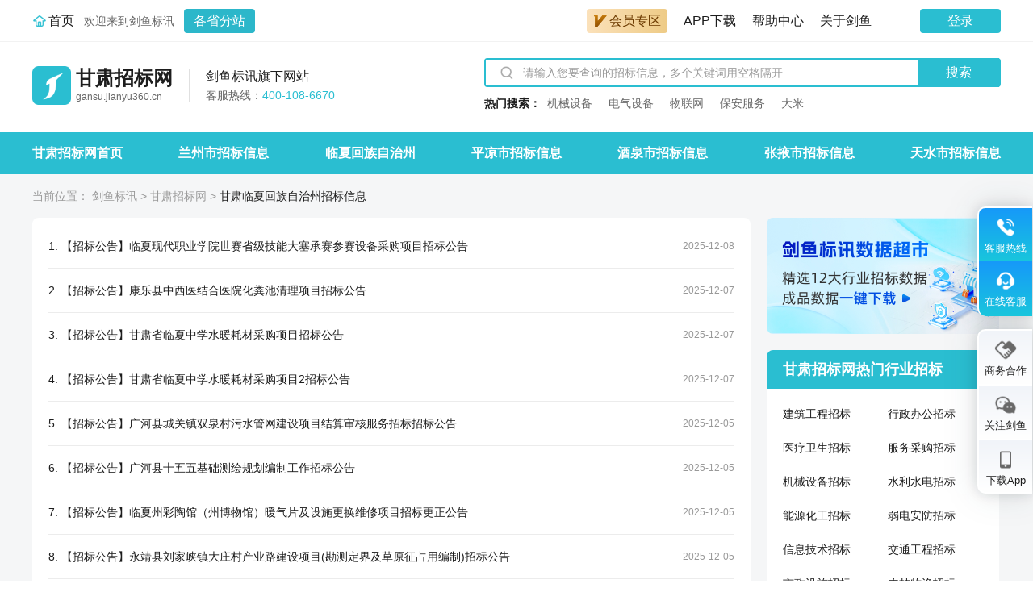

--- FILE ---
content_type: text/html; charset=utf-8
request_url: https://gansu.jianyu360.cn/linxiazhou/
body_size: 8650
content:
<!DOCTYPE html>
<html lang="zh-CN">
<head>
  <meta charset="UTF-8">
  <title>临夏回族自治州招标信息_临夏回族自治州招标公告-第1页-临夏回族自治州招标网</title>
  <meta name="Keywords" content='临夏回族自治州招标信息,临夏回族自治州招标公告,临夏回族自治州招标网'/>
  <meta name="Description" content='临夏回族自治州招标网隶属于甘肃招标网，为您提供甘肃临夏回族自治州的招标预告、招标公告、招标结果、招标信用等招投标信息。'/>
  <meta name="applicable-device" content="pc" />
  <meta name="viewport" content="width=device-width,minimum-scale=1.0,maximum-scale=1.0,initial-scale=1.0" user-scalable="no" />
  <link rel="icon" href="/jybx/images/favicon.ico">
  <link href="//cdn-common.jianyu360.com/cdn/lib/reset-css/5.0.1/reset.min.css" rel="stylesheet" type="text/css" />
  <link href="https://cdn-common.jianyu360.com/cdn/lib/bootstrap/4.5.0/bootstrap.min.css" rel="stylesheet" type="text/css" />
  <link href='/jybx/css/common.css?v=1.0.11' rel="stylesheet" type="text/css" />
  <link href='/jybx/css/icons.css?v=1.0.11' rel="stylesheet" type="text/css" />
  <link href='/jybx/css/header.css?v=1.0.11' rel="stylesheet">
  <link href='/jybx/css/tags-common.css?v=1.0.11' rel="stylesheet">
  <link href="https://cdn-common.jianyu360.com/cdn/lib/element-ui/2.15.13-rc/lib/theme-chalk/index.css" rel="stylesheet">
  <link href='/jybx/css/area-list.css?v=1.0.11' rel="stylesheet" type="text/css" />
  <script src="https://cdn-common.jianyu360.com/cdn/lib/jquery/3.6.0/jquery.min.js"></script>
  <script src="/common-module/public/head.js"></script>
</head>
<body>
  <div class="page-container page-area-container">
    <header class="page-header">
      
      <header class="header-module">
  <div class="header-common w">
    <div class="header-left">
      <img class="img-home" src="/jybx/images/icon/icon-home.png" alt="首页">
      <a class="home-title" href="https://www.jianyu360.cn">首页</a>
      <span class="home-message">欢迎来到剑鱼标讯</span>
      <div class="home-site">
        <button class="site-btn">各省分站</button>
        <div class="site-dropdown-panel">
          
          <header class="dropdown-header">当前地区：甘肃</header>
          
          <ul class="dropdown-content">
            
            <li class="dropdown-list">
              <strong class="list-label">华北</strong>
              <span class="list-value-flex">
                
                <a class="list-value" href="https://beijing.jianyu360.cn">北京</a>
                
                <a class="list-value" href="https://tianjin.jianyu360.cn">天津</a>
                
                <a class="list-value" href="https://hebei.jianyu360.cn">河北</a>
                
                <a class="list-value" href="https://shanxi.jianyu360.cn">山西</a>
                
                <a class="list-value" href="https://neimenggu.jianyu360.cn">内蒙古</a>
                
              </span>
            </li>
            
            <li class="dropdown-list">
              <strong class="list-label">华中</strong>
              <span class="list-value-flex">
                
                <a class="list-value" href="https://henan.jianyu360.cn">河南</a>
                
                <a class="list-value" href="https://hubei.jianyu360.cn">湖北</a>
                
                <a class="list-value" href="https://hunan.jianyu360.cn">湖南</a>
                
              </span>
            </li>
            
            <li class="dropdown-list">
              <strong class="list-label">东北</strong>
              <span class="list-value-flex">
                
                <a class="list-value" href="https://liaoning.jianyu360.cn">辽宁</a>
                
                <a class="list-value" href="https://jilin.jianyu360.cn">吉林</a>
                
                <a class="list-value" href="https://heilongjiang.jianyu360.cn">黑龙江</a>
                
              </span>
            </li>
            
            <li class="dropdown-list">
              <strong class="list-label">华中</strong>
              <span class="list-value-flex">
                
                <a class="list-value" href="https://shanghai.jianyu360.cn">上海</a>
                
                <a class="list-value" href="https://jiangsu.jianyu360.cn">江苏</a>
                
                <a class="list-value" href="https://zhejiang.jianyu360.cn">浙江</a>
                
                <a class="list-value" href="https://anhui.jianyu360.cn">安徽</a>
                
                <a class="list-value" href="https://fujian.jianyu360.cn">福建</a>
                
                <a class="list-value" href="https://jiangxi.jianyu360.cn">江西</a>
                
                <a class="list-value" href="https://shandong.jianyu360.cn">山东</a>
                
              </span>
            </li>
            
            <li class="dropdown-list">
              <strong class="list-label">华南</strong>
              <span class="list-value-flex">
                
                <a class="list-value" href="https://guangdong.jianyu360.cn">广东</a>
                
                <a class="list-value" href="https://guangxi.jianyu360.cn">广西</a>
                
                <a class="list-value" href="https://hainan.jianyu360.cn">海南</a>
                
              </span>
            </li>
            
            <li class="dropdown-list">
              <strong class="list-label">西南</strong>
              <span class="list-value-flex">
                
                <a class="list-value" href="https://chongqing.jianyu360.cn">重庆</a>
                
                <a class="list-value" href="https://sichuan.jianyu360.cn">四川</a>
                
                <a class="list-value" href="https://guizhou.jianyu360.cn">贵州</a>
                
                <a class="list-value" href="https://yunnan.jianyu360.cn">云南</a>
                
                <a class="list-value" href="https://xizang.jianyu360.cn">西藏</a>
                
              </span>
            </li>
            
            <li class="dropdown-list">
              <strong class="list-label">西北</strong>
              <span class="list-value-flex">
                
                <a class="list-value" href="https://shaanxi.jianyu360.cn">陕西</a>
                
                <a class="list-value" href="https://gansu.jianyu360.cn">甘肃</a>
                
                <a class="list-value" href="https://qinghai.jianyu360.cn">青海</a>
                
                <a class="list-value" href="https://ningxia.jianyu360.cn">宁夏</a>
                
                <a class="list-value" href="https://xinjiang.jianyu360.cn">新疆</a>
                
              </span>
            </li>
            
          </ul>
        </div>
      </div>
    </div>
    <nav class="header-right">
      <ul class="menu-list">
        <li class="header-right-list">
          <a class="menu-vip-button" href="https://www.jianyu360.cn/product/index?serviceType=0" target="_blank"><i class="j-icon base-icon icon-img-vip-v-deep"></i>会员专区</a>
        </li>
        
        <li class="header-right-list">
          <a class="jynav-list-title" href="https://www.jianyu360.cn/front/appDownload" target="_blank">APP下载</a>
        </li>
        <li class="header-right-list" style="display: none;">
          <a class="jynav-list-title" href="https://www.jianyu360.cn/jySchool/index" target="_blank" data-cl-id="2477815344"
            style="color: rgb(29, 29, 29);">剑鱼学堂</a>
          <div class="jynav-list jy-rember" style="display: none;">
            <span name="中标必听课">
              <a href="https://www.jianyu360.cn/jyxspc" target="_blank" data-cl-id="909916922">中标必听课</a>
            </span>
            <span name="剑鱼文库">
              <a href="https://www.jianyu360.cn/swordfish/docs" target="_blank" data-cl-id="3854807782">剑鱼文库</a>
            </span>
            <span name="招投标攻略">
              <a href="https://www.jianyu360.cn/jySchool/strategy" target="_blank" data-cl-id="1863029330">招投标攻略</a>
            </span>
          </div>
        </li>
        <li class="header-right-list">
          <a class="jynav-list-title" notag="" href="https://www.jianyu360.cn/helpCenter/index" target="_blank">帮助中心</a>
        </li>
        <li class="header-right-list">
          <a class="jynav-list-title" href="https://www.jianyu360.cn/brand/index" target="_blank">关于剑鱼</a>
        </li>
        
      </ul>
      
      <div class='useronline' id="login" style="float:left;">
        <a style="display: none;" href="javascript:void(0);" data-quick-login="login" class='loginBtn login'
          data-toggle='modal'>登录</a>
        <img style="display: none;" class="nav-avatar user-avatar" data-user-avatar alt="头像">
        <div class="work-user-info" style="display: none">
          <div class="info-group">
            <img class="user-avatar" data-user-avatar>
            <span data-user-name></span>
            <span data-user-phone></span>
          </div>
          <div id="signout" class="out-button">退出登录</div>
        </div>
      </div>
      <a href="https://www.jianyu360.cn/page_workDesktop/" class="work-link" style="float:left;display: none;">进入工作台</a>
    </nav>
  </div>
</header>
<script src='/common-module/login-js/jy-login.umd.js?v=1.0.11'></script>
<script src='/jybx/js/login.js?v=1.0.11'></script>
<script src='/jybx/js/pc-header.js?v=1.0.11'></script>


    </header>
    <main class="page-main">
      
      <section class="tags-site-nav">
  <div class="site-nav-main w">
    <div class="nav-left">
      <div class="site-logo">
        <a href="https://gansu.jianyu360.cn" class="site-logo">
          <img class="jy-logo" src='/jybx/images/jy-logo.png?v=1.0.11' alt="logo">
          <div class="site-info">
            
            <h2 class="site-name">甘肃招标网</h2>
            
            <p class="site-domain">gansu.jianyu360.cn</p>
          </div>
        </a>
        
        <div class="logo-line"></div>
        <div class="site-explain">
          <h3 class="site-explain-title">剑鱼标讯旗下网站</h3>
          <p class="site-explain-text">客服热线：<span class="highlight-text">400-108-6670</span></p>
        </div>
        
        
      </div>
    </div>
    <div class="nav-right">
      <form class="nav-search-form" id="nav-search-form" method="post" action="https://www.jianyu360.cn/jylab/supsearch/index.html" target="stop" onsubmit="return false">
        <div class="nav-search-input">
          <i class="j-icon jy-icon-search"></i>
          <input type="text" name="keywords" placeholder="请输入您要查询的招标信息，多个关键词用空格隔开" autocomplete="off">
        </div>
        <button class="nav-search-btn" type="button">搜索</button>
      </form>
      <div class="nav-hot-search">
        <strong class="search-label">热门搜索：</strong>
        <ul class="search-list">
          
          <li class="search-list-item">
            <a href="https://www.jianyu360.cn/list/keywords/JIXIESHEBEI.html" target="_blank">机械设备</a>
          </li>
          
          <li class="search-list-item">
            <a href="https://www.jianyu360.cn/list/keywords/DIANQISHEBEI2.html" target="_blank">电气设备</a>
          </li>
          
          <li class="search-list-item">
            <a href="https://www.jianyu360.cn/list/keywords/WULIANWANG.html" target="_blank">物联网</a>
          </li>
          
          <li class="search-list-item">
            <a href="https://www.jianyu360.cn/list/keywords/BAOANFUWU.html" target="_blank">保安服务</a>
          </li>
          
          <li class="search-list-item">
            <a href="https://www.jianyu360.cn/list/keywords/DAMI.html" target="_blank">大米</a>
          </li>
          
        </ul>
      </div>
    </div>
  </div>
</section>
<script>
  

  function openWorkBenchLink (options) {
    var workBase = "https://www.jianyu360.cn" + '/page_workDesktop/work-bench/'
    options.appType = options.appType || 'iframe'
    options.openType = options.openType || 'outer'
    var toHref = options.link
    switch (options.appType) {
      case 'iframe': {
        toHref = workBase + 'page?link=' + "https://www.jianyu360.cn" + options.link
        break
      }
      case 'qiankun': {
        toHref = workBase + 'app' + options.link
        break
      }
    }
    switch (options.openType) {
      case '_blank': {
        window.open(toHref)
        break
      }
      case 'replace': {
        if (window !== window.parent) {
          window.parent.location.replace(toHref)
        } else {
          location.replace(toHref)
        }
        break
      }
      case 'outer': {
        if (window !== window.parent) {
          window.parent.location.href = toHref
        } else {
          location.href = toHref
        }
        break
      }
    }
  }
  function onsubmit () {
    if(!window.seoLoginModule.hasLogin()){
      window.open("https://www.jianyu360.cn" +'/jylab/supsearch/index.html' + '?' + $('#nav-search-form').serialize() + '&searchvalue=&selectType=title')
    } else {
      openWorkBenchLink({
        link: '/jylab/supsearch/index.html' + '?' + $('#nav-search-form').serialize() + '&searchvalue=&selectType=title',
        openType: '_blank'
      })
    }
  }
  $(function() {
    $('.nav-search-input').keydown(function(e) {
      if (e.keyCode === 13) {
        onsubmit()
      }
    })
    $('.nav-search-btn').click(function(){
      onsubmit()
    })
  })
</script>

      
      

<section class="tags-bid-nav">
  <ul class="bid-nav-content w">
    <li>
      <a href="https://gansu.jianyu360.cn" target="_blank">甘肃招标网首页</a>
    </li>
    
      
        <li>
          <a href="https://gansu.jianyu360.cn/lanzhou/" target="_blank">兰州市招标信息</a>
        </li>
      
        <li>
          <a href="https://gansu.jianyu360.cn/linxiazhou/" target="_blank">临夏回族自治州</a>
        </li>
      
        <li>
          <a href="https://gansu.jianyu360.cn/pingliang/" target="_blank">平凉市招标信息</a>
        </li>
      
        <li>
          <a href="https://gansu.jianyu360.cn/jiuquan/" target="_blank">酒泉市招标信息</a>
        </li>
      
        <li>
          <a href="https://gansu.jianyu360.cn/zhangye/" target="_blank">张掖市招标信息</a>
        </li>
      
        <li>
          <a href="https://gansu.jianyu360.cn/tianshui/" target="_blank">天水市招标信息</a>
        </li>
      
    
  </ul>
</section>

      
      
<section class="w breadcrumb-nav">
  <span class="label-tag">当前位置：</span>
  <a href="https://www.jianyu360.cn">剑鱼标讯</a>
  
  <em>></em>
  <a href="https://gansu.jianyu360.cn">甘肃招标网</a>
  
  <em>></em>
  
  <h1 class="current-tag" style="font-size: 14px;display: inline-block">甘肃临夏回族自治州招标信息</h1>
  
</section>

      <section class="w page-main-container">
        <section class="page-main-content">
          <section class="page-bidding-container">
            
<section class="tags-card-list">
  <ul>
    
    <li class="card-bid-item">
      <span class="item-flex">
        <em class="item-index">1.&nbsp;</em>
        <a class="item-title ellipsis-2" title="【招标公告】临夏现代职业学院世赛省级技能大塞承赛参赛设备采购项目招标公告" href="/jybx/20251208_25120718015900.html" target="_blank">【招标公告】临夏现代职业学院世赛省级技能大塞承赛参赛设备采购项目招标公告</a>
      </span>
      <span class="item-time">2025-12-08</span>
    </li>
    
    <li class="card-bid-item">
      <span class="item-flex">
        <em class="item-index">2.&nbsp;</em>
        <a class="item-title ellipsis-2" title="【招标公告】康乐县中西医结合医院化粪池清理项目招标公告" href="/jybx/20251207_25120617926395.html" target="_blank">【招标公告】康乐县中西医结合医院化粪池清理项目招标公告</a>
      </span>
      <span class="item-time">2025-12-07</span>
    </li>
    
    <li class="card-bid-item">
      <span class="item-flex">
        <em class="item-index">3.&nbsp;</em>
        <a class="item-title ellipsis-2" title="【招标公告】甘肃省临夏中学水暖耗材采购项目招标公告" href="/jybx/20251207_25120617926219.html" target="_blank">【招标公告】甘肃省临夏中学水暖耗材采购项目招标公告</a>
      </span>
      <span class="item-time">2025-12-07</span>
    </li>
    
    <li class="card-bid-item">
      <span class="item-flex">
        <em class="item-index">4.&nbsp;</em>
        <a class="item-title ellipsis-2" title="【招标公告】甘肃省临夏中学水暖耗材采购项目2招标公告" href="/jybx/20251207_25120617926063.html" target="_blank">【招标公告】甘肃省临夏中学水暖耗材采购项目2招标公告</a>
      </span>
      <span class="item-time">2025-12-07</span>
    </li>
    
    <li class="card-bid-item">
      <span class="item-flex">
        <em class="item-index">5.&nbsp;</em>
        <a class="item-title ellipsis-2" title="【招标公告】广河县城关镇双泉村污水管网建设项目结算审核服务招标招标公告" href="/jybx/20251205_25120417848158.html" target="_blank">【招标公告】广河县城关镇双泉村污水管网建设项目结算审核服务招标招标公告</a>
      </span>
      <span class="item-time">2025-12-05</span>
    </li>
    
    <li class="card-bid-item">
      <span class="item-flex">
        <em class="item-index">6.&nbsp;</em>
        <a class="item-title ellipsis-2" title="【招标公告】广河县十五五基础测绘规划编制工作招标公告" href="/jybx/20251205_25120417839255.html" target="_blank">【招标公告】广河县十五五基础测绘规划编制工作招标公告</a>
      </span>
      <span class="item-time">2025-12-05</span>
    </li>
    
    <li class="card-bid-item">
      <span class="item-flex">
        <em class="item-index">7.&nbsp;</em>
        <a class="item-title ellipsis-2" title="【招标公告】临夏州彩陶馆（州博物馆）暖气片及设施更换维修项目招标更正公告" href="/jybx/20251205_25120417837063.html" target="_blank">【招标公告】临夏州彩陶馆（州博物馆）暖气片及设施更换维修项目招标更正公告</a>
      </span>
      <span class="item-time">2025-12-05</span>
    </li>
    
    <li class="card-bid-item">
      <span class="item-flex">
        <em class="item-index">8.&nbsp;</em>
        <a class="item-title ellipsis-2" title="【招标公告】永靖县刘家峡镇大庄村产业路建设项目(勘测定界及草原征占用编制)招标公告" href="/jybx/20251205_25120417834905.html" target="_blank">【招标公告】永靖县刘家峡镇大庄村产业路建设项目(勘测定界及草原征占用编制)招标公告</a>
      </span>
      <span class="item-time">2025-12-05</span>
    </li>
    
    <li class="card-bid-item">
      <span class="item-flex">
        <em class="item-index">9.&nbsp;</em>
        <a class="item-title ellipsis-2" title="【招标公告】和政县松鸣镇卫生院DR胶片打印机采购项目招标公告" href="/jybx/20251205_25120417834521.html" target="_blank">【招标公告】和政县松鸣镇卫生院DR胶片打印机采购项目招标公告</a>
      </span>
      <span class="item-time">2025-12-05</span>
    </li>
    
    <li class="card-bid-item">
      <span class="item-flex">
        <em class="item-index">10.&nbsp;</em>
        <a class="item-title ellipsis-2" title="【招标公告】2025年度临夏分公司员工体检采购项目公开询比公告" href="/jybx/20251205_25120417833540.html" target="_blank">【招标公告】2025年度临夏分公司员工体检采购项目公开询比公告</a>
      </span>
      <span class="item-time">2025-12-05</span>
    </li>
    
    <li class="card-bid-item">
      <span class="item-flex">
        <em class="item-index">11.&nbsp;</em>
        <a class="item-title ellipsis-2" title="【招标公告】广河县庄窠集镇基层政权建设项目等6个项目结算审核服务招标招标公告" href="/jybx/20251205_25120417833021.html" target="_blank">【招标公告】广河县庄窠集镇基层政权建设项目等6个项目结算审核服务招标招标公告</a>
      </span>
      <span class="item-time">2025-12-05</span>
    </li>
    
    <li class="card-bid-item">
      <span class="item-flex">
        <em class="item-index">12.&nbsp;</em>
        <a class="item-title ellipsis-2" title="【招标公告】临夏市城东片区老旧地下管网改造项目—宜学路招标代理服务招标公告" href="/jybx/20251205_25120417833001.html" target="_blank">【招标公告】临夏市城东片区老旧地下管网改造项目—宜学路招标代理服务招标公告</a>
      </span>
      <span class="item-time">2025-12-05</span>
    </li>
    
    <li class="card-bid-item">
      <span class="item-flex">
        <em class="item-index">13.&nbsp;</em>
        <a class="item-title ellipsis-2" title="【招标公告】广河县2025年大坪灌区（石那奴村段）水毁修复工程等3个项目结算审核服务招标招标公告" href="/jybx/20251205_25120417832921.html" target="_blank">【招标公告】广河县2025年大坪灌区（石那奴村段）水毁修复工程等3个项目结算审核服务招标招标公告</a>
      </span>
      <span class="item-time">2025-12-05</span>
    </li>
    
    <li class="card-bid-item">
      <span class="item-flex">
        <em class="item-index">14.&nbsp;</em>
        <a class="item-title ellipsis-2" title="【招标公告】[房建市政工程]临夏州数字经济产业园项目监理（二次）正常公告" href="/jybx/20251205_25120417831899.html" target="_blank">【招标公告】[房建市政工程]临夏州数字经济产业园项目监理（二次）正常公告</a>
      </span>
      <span class="item-time">2025-12-05</span>
    </li>
    
    <li class="card-bid-item">
      <span class="item-flex">
        <em class="item-index">15.&nbsp;</em>
        <a class="item-title ellipsis-2" title="【招标公告】【盐锅峡水电站电梯维保】采购公告" href="/jybx/20251205_25120417751078.html" target="_blank">【招标公告】【盐锅峡水电站电梯维保】采购公告</a>
      </span>
      <span class="item-time">2025-12-05</span>
    </li>
    
    <li class="card-bid-item">
      <span class="item-flex">
        <em class="item-index">16.&nbsp;</em>
        <a class="item-title ellipsis-2" title="【招标结果】甘肃省烟草公司临夏回族自治州公司2025-2028年度积石山县营销部食堂食材及器具采购项目成交候选人公示结果更正公示" href="/jybx/20251205_25120417715175.html" target="_blank">【招标结果】甘肃省烟草公司临夏回族自治州公司2025-2028年度积石山县营销部食堂食材及器具采购项目成交候选人公示结果更正公示</a>
      </span>
      <span class="item-time">2025-12-05</span>
    </li>
    
    <li class="card-bid-item">
      <span class="item-flex">
        <em class="item-index">17.&nbsp;</em>
        <a class="item-title ellipsis-2" title="【招标公告】临夏州分公司其它环节服务外包项目公开招标公告" href="/jybx/20251205_25120417647663.html" target="_blank">【招标公告】临夏州分公司其它环节服务外包项目公开招标公告</a>
      </span>
      <span class="item-time">2025-12-05</span>
    </li>
    
    <li class="card-bid-item">
      <span class="item-flex">
        <em class="item-index">18.&nbsp;</em>
        <a class="item-title ellipsis-2" title="【招标公告】唐汪镇乡村建设项目财务竣工决算审计（二次）招标公告" href="/jybx/20251204_25120317453651.html" target="_blank">【招标公告】唐汪镇乡村建设项目财务竣工决算审计（二次）招标公告</a>
      </span>
      <span class="item-time">2025-12-04</span>
    </li>
    
    <li class="card-bid-item">
      <span class="item-flex">
        <em class="item-index">19.&nbsp;</em>
        <a class="item-title ellipsis-2" title="【招标公告】果园镇乡村建设项目财务竣工决算审计（二次）招标公告" href="/jybx/20251204_25120317453552.html" target="_blank">【招标公告】果园镇乡村建设项目财务竣工决算审计（二次）招标公告</a>
      </span>
      <span class="item-time">2025-12-04</span>
    </li>
    
    <li class="card-bid-item">
      <span class="item-flex">
        <em class="item-index">20.&nbsp;</em>
        <a class="item-title ellipsis-2" title="【招标公告】考勒乡三塬村乡村建设项目财务竣工决算审计（二次）招标公告" href="/jybx/20251204_25120317453534.html" target="_blank">【招标公告】考勒乡三塬村乡村建设项目财务竣工决算审计（二次）招标公告</a>
      </span>
      <span class="item-time">2025-12-04</span>
    </li>
    
  </ul>
</section>

            <div class="pagination-container">
              
<style>
.seo-pagination {
    padding: 20px 0;
    position: relative;
    display: flex;
    align-items: center;
    justify-content: flex-end;
}
.seo-pagination .el-pager li {
    display: inline-block;
    margin: 0 4px;
    padding: 0;
    min-width: 32px;
    border-radius: 2px;
    color: #1d1d1d;
    background-color: #fff;
    cursor: pointer;
    border: 1px solid rgba(0, 0, 0, 0.05);
}
.seo-pagination .el-pager li.number {
    margin: 0 4px;
    padding: 0;
    min-width: 32px;
    border-radius: 2px;
    color: #1d1d1d;
    background-color: #fff;
    cursor: pointer;
    border: 1px solid rgba(0, 0, 0, 0.05);
}
.seo-pagination .el-pager li.active {
    color: #fff;
    background-color: #2cb7ca;
    border-color: #2cb7ca;
}
.seo-pagination .el-pager li a {
    display: flex;
    align-items: center;
    justify-content: center;
    width: 100%;
    height: 100%;
    color: inherit;
    cursor: inherit;
}
.seo-pagination a:focus,
.seo-pagination a:hover {
    text-decoration: none;
}
.seo-pagination .prev-page.disabled,
.seo-pagination .next-page.disabled {
    color: #c0c4cc;
    cursor: no-drop;
}
.seo-pagination .el-pagination__jump {
    margin-left: 6px;
    color: #686868;
}
.seo-pagination .el-input__inner {
    text-align: center;
}
.seo-pagination .el-pagination__confirm {
    display: inline-block;
    font-size: 14px;
    min-width: 32px;
    height: 32px;
    line-height: 30px;
    vertical-align: top;
    box-sizing: border-box;
    width: 52px;
    text-align: center;
    color: #1d1d1d;
    border: 1px solid #ECECEC;
}

</style>


<div class="seo-pagination"><ul class="el-pager" data-page-num="1" data-page-total="438"><li class="prev-page disabled"><a href="javascript:void(0);"><i class="el-icon el-icon-arrow-left"></i></a></li><li class="number active"><a href="javascript:void(0);">1</a></li><li class="number"><a href="/linxiazhou_2/">2</a></li><li class="number"><a href="/linxiazhou_3/">3</a></li><li class="number"><a href="/linxiazhou_4/">4</a></li><li class="number"><a href="/linxiazhou_5/">5</a></li><li class="number"><a href="/linxiazhou_6/">6</a></li><li class="next-more"><a href="/linxiazhou_6/"><i class="el-icon el-icon-more"></i></a></li><li class="number"><a href="/linxiazhou_438/">438</a></li><li class="next-page"><a href="/linxiazhou_2/"><i class="el-icon el-icon-arrow-right"></i></a></li></ul></div>


<script src='/jybx/js/seo-pagination.js?v=1.0.11'></script>


            </div>
          </section>
        </section>
        <section class="page-main-aside">
          <div class="tags-aside-ad">
  
  
  <a href="https://www.jianyu360.cn/datasmt/index" target="_blank">
    <img data-exposure="jybxseo-list-right__数据超市" data-exposure-loop  src='https://cdn-ali2.jianyu360.cn/qmxupload/2023/11/24/20231124155429011zyvvYea1.jpg' alt="剑鱼标讯数据超市">
  </a>
  
</div>

          
<section class="aside-card city-aside-card">
  <header class="aside-card-header">
      <h3 class="aside-card-title">甘肃招标网热门行业招标</h3>
  </header>
  <main class="aside-card-content city-aside-list">
      
        <a class="city-aside-item ellipsis cms-link" title="建筑工程招标" href="/jzgc/" target="_blank">建筑工程招标</a>
      
        <a class="city-aside-item ellipsis cms-link" title="行政办公招标" href="/xzbg/" target="_blank">行政办公招标</a>
      
        <a class="city-aside-item ellipsis cms-link" title="医疗卫生招标" href="/ylws/" target="_blank">医疗卫生招标</a>
      
        <a class="city-aside-item ellipsis cms-link" title="服务采购招标" href="/fwcg/" target="_blank">服务采购招标</a>
      
        <a class="city-aside-item ellipsis cms-link" title="机械设备招标" href="/jxsb/" target="_blank">机械设备招标</a>
      
        <a class="city-aside-item ellipsis cms-link" title="水利水电招标" href="/slsd/" target="_blank">水利水电招标</a>
      
        <a class="city-aside-item ellipsis cms-link" title="能源化工招标" href="/nyhg/" target="_blank">能源化工招标</a>
      
        <a class="city-aside-item ellipsis cms-link" title="弱电安防招标" href="/rdaf/" target="_blank">弱电安防招标</a>
      
        <a class="city-aside-item ellipsis cms-link" title="信息技术招标" href="/xxjs/" target="_blank">信息技术招标</a>
      
        <a class="city-aside-item ellipsis cms-link" title="交通工程招标" href="/jtgc/" target="_blank">交通工程招标</a>
      
        <a class="city-aside-item ellipsis cms-link" title="市政设施招标" href="/szss/" target="_blank">市政设施招标</a>
      
        <a class="city-aside-item ellipsis cms-link" title="农林牧渔招标" href="/nlmy/" target="_blank">农林牧渔招标</a>
      
  </main>
</section>

          

<section class="aside-card city-aside-card">
  <header class="aside-card-header">
      <h3 class="aside-card-title">甘肃招标网相关城市招标</h3>
  </header>
  <main class="aside-card-content city-aside-list">
      
        <a class="city-aside-item ellipsis cms-link" title="兰州市招标网" href="https://gansu.jianyu360.cn/lanzhou/" target="_blank">兰州市招标网</a>
      
        <a class="city-aside-item ellipsis cms-link" title="嘉峪关市招标网" href="https://gansu.jianyu360.cn/jiayuguan/" target="_blank">嘉峪关市招标网</a>
      
        <a class="city-aside-item ellipsis cms-link" title="金昌市招标网" href="https://gansu.jianyu360.cn/jinchang/" target="_blank">金昌市招标网</a>
      
        <a class="city-aside-item ellipsis cms-link" title="白银市招标网" href="https://gansu.jianyu360.cn/baiyin/" target="_blank">白银市招标网</a>
      
        <a class="city-aside-item ellipsis cms-link" title="天水市招标网" href="https://gansu.jianyu360.cn/tianshui/" target="_blank">天水市招标网</a>
      
        <a class="city-aside-item ellipsis cms-link" title="武威市招标网" href="https://gansu.jianyu360.cn/wuwei/" target="_blank">武威市招标网</a>
      
        <a class="city-aside-item ellipsis cms-link" title="张掖市招标网" href="https://gansu.jianyu360.cn/zhangye/" target="_blank">张掖市招标网</a>
      
        <a class="city-aside-item ellipsis cms-link" title="平凉市招标网" href="https://gansu.jianyu360.cn/pingliang/" target="_blank">平凉市招标网</a>
      
        <a class="city-aside-item ellipsis cms-link" title="酒泉市招标网" href="https://gansu.jianyu360.cn/jiuquan/" target="_blank">酒泉市招标网</a>
      
        <a class="city-aside-item ellipsis cms-link" title="庆阳市招标网" href="https://gansu.jianyu360.cn/qingyang/" target="_blank">庆阳市招标网</a>
      
        <a class="city-aside-item ellipsis cms-link" title="定西市招标网" href="https://gansu.jianyu360.cn/dingxi/" target="_blank">定西市招标网</a>
      
        <a class="city-aside-item ellipsis cms-link" title="陇南市招标网" href="https://gansu.jianyu360.cn/longnan/" target="_blank">陇南市招标网</a>
      
        <a class="city-aside-item ellipsis cms-link" title="临夏回族自治州招标网" href="https://gansu.jianyu360.cn/linxiazhou/" target="_blank">临夏回族自治州招标网</a>
      
        <a class="city-aside-item ellipsis cms-link" title="甘南藏族自治州招标网" href="https://gansu.jianyu360.cn/gannanzhou/" target="_blank">甘南藏族自治州招标网</a>
      
  </main>
</section>


        </section>
      </section>

    </main>
    <footer class="page-footer">
      <link rel="stylesheet" href='/jybx/css/footer.css?v=1.0.11'>


<div class="right-side-box" data-backside>
  <div id="sideIcon" class="" style="right: 1px;width: 88px;height: 88px;display: none;"></div>
  <div class="right-side-one">
    <div class="right-side-phone right-side-pop">
      <span class=" text-customer">
        <img src='/jybx/images/telphone.png?v=1.0.11' alt="客服热线">
      </span>
      <span class="text-customer text-customer-hover"><img src='/jybx/images/telphone.png?v=1.0.11'
          alt="客服热线"></span>
      <p class="desc_text">客服热线</p>
      <div class="ad-kf-info">
        
        <div class="silde-float kf-phone">客服热线：400-108-6670 <br>服务时间：工作日 9:00-12:00,13:10-17:40</div>
        
      </div>
      <div class="noad-kf-info silde-float kf-phone">客服热线：<span class="kefu-phone-side">400-108-6670</span><br>服务时间：工作日 9:00-17:40</div>
    </div>
    <div class="right-side-item right-side-kf open-customer" id="go-customer-4">
      <div class="hover-open-box" style="padding: 0;">
        
        <div class="icon-badge-number text-customer" data-badge-number="">
          <img src='/jybx/images/kf.png?v=1.0.11' alt="在线客服">
        </div>
        <p class="desc_text">在线客服</p>
      </div>
    </div>
    <div class="right-side-wework  common-right-side-item" id="customer-wework" >
        <p class="text-customer">
            <img src='/jybx/images/wework.png?v=1.0.11' alt="客服企微">
        </p>
        <p class="desc_text">客服企微</p>
        <div class="silde-float kf-wework">
            <div class="pc-content-card"></div>
            
        </div>
    </div>
  </div>
  <div class="right-side-two">
    <div class="right-side-phone right-side-wx common-right-side-item" id="right-side-swhz">
        <span class="text-customer"><img src='/jybx/images/shangwuhezuo.png?v=1.0.11' alt=""></span>
        <span class="text-customer text-customer-hover"><img src='/jybx/images/shangwuhezuo-blue.png?v=1.0.11' alt=""></span>
        <p class="desc_text_b">商务合作</p>
        <div class="slidePop">
            
            
            
            <img class="cooperation-code" src="https://cdn-ali2.jianyu360.cn/qmxupload/2024/09/18/202409181801130092364053o.png">
            
            
            <p>微信扫一扫<br>商务合作</p>
        </div>
    </div>
    <div class="right-side-phone right-side-wx">
      <span class=" text-customer"><img src='/jybx/images/wx.png?v=1.0.11' alt="关注剑鱼"></span>
      <span class="text-customer text-customer-hover"><img src='/jybx/images/wx1.png?v=1.0.11'
          alt="关注剑鱼"></span>
      <p class="desc_text_b">关注剑鱼</p>
      <div class="slidePop">
        <img data-share-img src="/front/share/10" alt="关注剑鱼">
        <p>关注剑鱼标讯<br>免费追踪全国商机</p>
      </div>
    </div>
    <div class="right-side-phone right-side-wx right-side-app">
      <span class=" text-customer"><img src='/jybx/images/weixin_miam_b.png?v=1.0.11' alt="下载App"></span>
      <span class="text-customer text-customer-hover"><img src='/jybx/images/weixin_miam.png?v=1.0.11'
          alt="下载App"></span>
      <p class="desc_text_b">下载App</p>
      <div class="slidePop">
        <img src='/front/downloadJyApp/qr?page=pc_bottom&source=pc_scan' alt="下载App">
        <p>下载App<br>免费查看全国商机</p>
      </div>
    </div>
  </div>
  <div class="right-side-item back-to-up" data-backtop>
    <div class="hover-open-box">
      <div class="icon-arrow--up white"></div>
      <div class="icon-arrow--up"></div>
      <p class="desc_text_b">回到顶部</p>
    </div>
  </div>
</div>

<section class="common-footer-container">
  <div class="footer-links">
    <div class="footer-links-content w">
      
      <section class="substation">
        <h4 class="substation-title">剑鱼标讯分站</h4>
        <ul class="substation-main">
          
            <li><a href="https://shaanxi.jianyu360.cn" target="_blank">陕西招标网</a></li>
          
            <li><a href="https://qinghai.jianyu360.cn" target="_blank">青海招标网</a></li>
          
            <li><a href="https://ningxia.jianyu360.cn" target="_blank">宁夏招标网</a></li>
          
            <li><a href="https://xinjiang.jianyu360.cn" target="_blank">新疆招标网</a></li>
          
            <li><a href="https://beijing.jianyu360.cn" target="_blank">北京招标网</a></li>
          
            <li><a href="https://tianjin.jianyu360.cn" target="_blank">天津招标网</a></li>
          
            <li><a href="https://hebei.jianyu360.cn" target="_blank">河北招标网</a></li>
          
            <li><a href="https://shanxi.jianyu360.cn" target="_blank">山西招标网</a></li>
          
            <li><a href="https://neimenggu.jianyu360.cn" target="_blank">内蒙古招标网</a></li>
          
        </ul>
      </section>
      
      <div class="footer-service-links">
        <div class="service-links-left">
          <section class="mainstation">
            <ul class="mainstation-nav">
              <li><a href="https://www.jianyu360.cn" target="_blank">剑鱼标讯首页</a></li>
              <li><a href="https://www.jianyu360.cn/product/index" target="_blank">产品服务体系</a></li>
              <li><a href="https://www.jianyu360.cn/front/dataMarket/index" target="_blank">数据市场</a></li>
              <li><a href="https://www.jianyu360.cn/jySchool/index" target="_blank">剑鱼学堂</a></li>
              <li><a href="https://www.jianyu360.cn/helpCenter/index" target="_blank">帮助中心</a></li>
              <li><a href="https://www.jianyu360.cn/brand/index" target="_blank">关于剑鱼</a></li>
            </ul>
          </section>
        </div>
        <div class="service-links-right">
          <div class="service-links-right-content">
            <div class="service-links-right-module logo">
              <div class="logo-large">
                <img src="https://cdn-ali2.jianyu360.com/images/pc/logo.png?v=24487" alt="logo-large">
              </div>
            </div>
            
          </div>
        </div>
      </div>
    </div>
  </div>
  <div class="footer-copyright">
    <p class="copyright w">
      <span> </span>
      <a href="https://beian.miit.gov.cn" target="_blank">京ICP备2021020018号-1</a>
    </p>
  </div>
</section>

<div class="mini-custom" id="mini-custom"></div>
<script src=//cdn-common.jianyu360.com/cdn/lib/vue/2.7.16/vue.min.js></script>
<script src="/common-module/plugins/js/leave-source-vue.umd.js?v=1.0.11"></script>
<script src='/jybx/js/pc-bottom.js?v=1.0.11'></script>

    </footer>
  </div>
  <script>
    
    var websiteDomain = "https://www.jianyu360.cn" || ''
  </script>
  <script src="https://cdn-common.jianyu360.com/cdn/lib/bootstrap/4.5.0/bootstrap.min.js"></script>
  <script src='/jybx/js/common.js?v=1.0.11'></script>
</body>
</html>


--- FILE ---
content_type: text/html; charset=utf-8
request_url: https://gansu.jianyu360.cn/jypay/user/getSimpleData
body_size: 23
content:
{"error":"需要登录！"}

--- FILE ---
content_type: text/css; charset=utf-8
request_url: https://gansu.jianyu360.cn/jybx/css/common.css?v=1.0.11
body_size: 1295
content:
html,body {
  width: 100%;
}
body {
  position: relative;
  min-width: 1200px;
  font-family: "Microsoft YaHei","Helvetica Neue","Roboto","Segoe UI","PingFang SC","Hiragino Sans GB",sans-serif;
}

input,
button,
select,
textarea {
  outline: none;
}
a {
  text-decoration: none;
}
a,
.cms-link {
  color: inherit;
}

.w {
  width: 1200px;
  margin: 0 auto;
}

.no-select {
  user-select: none;
}

.highlight-text {
  color: #2ABED1;
}

.ellipsis {
  overflow: hidden;
  text-overflow: ellipsis;
  white-space: nowrap;
  text-align: justify
}

/* 超过2行省略号显示 */
.ellipsis-2 {
  overflow: hidden;
  text-overflow: ellipsis;
  display: -webkit-box;
  -webkit-line-clamp: 2;
  -webkit-box-orient: vertical;
  word-break: break-all;
}

/* 超过3行省略号显示 */
.ellipsis-3 {
  overflow: hidden;
  text-overflow: ellipsis;
  display: -webkit-box;
  -webkit-line-clamp: 3;
  -webkit-box-orient: vertical;
}

.text-nowrap {
  white-space: nowrap;
}

.pointer {
  cursor: pointer;
}

.cms-button[disabled] {
  opacity: 0.5;
}
.cms-link:hover,
.cms-link:active,
a.cms-link:hover,
a.cms-link:active {
  color: #2ABED1;
  text-decoration: underline;
  cursor: pointer;
}

.fl {
  float: left;
}
.fr {
  float: right;
}
.clearfix::after {
  display: block;
  clear: both;
  content: '';
  visibility: hidden;
  height: 0;
}

.radius {
  border-radius: 8px;
}

/* layout.css */
.j-container {
  position: relative;
  display: flex;
  flex-direction: column;
}
.j-main {
  position: relative;
  display: flex;
  flex-direction: column;
  flex: 1;
  overflow-y: scroll;
  overflow-x: hidden;
}
/* layout.css */

/* empty */
.image > img {
  display: block;
  width: 100%;
}
.empty-container {
  display: flex;
  flex-direction: column;
  align-items: center;
  justify-content: center;
  padding: 16px 0;
}
.empty-content-position .image {
  width: 200px;
  height: 200px;
}
.empty-tip-text {
  text-align: center;
  font-size: 14px;
  color: #999;
  line-height: 22px;
}
/* empty */

/* bootstrap reset */
p {
  margin: 0;
}
a {
  color: unset;
}
button:focus {
  outline: none;
}
a:hover {
  color: unset;
  text-decoration: none;
}
.h3, h3 {
  font-size: unset;
}
.h1, .h2, .h3, .h4, .h5, .h6, h1, h2, h3, h4, h5, h6 {
  margin-bottom: unset;
  font-weight: unset;
}
dl, ol, ul,
dd,dt {
  margin: 0;
}
/* jy项目里右侧浮框css需设置默认隐藏，通过js控制是否显示隐藏，cms里没有js控制逻辑 需css设置一直显示 */
.right-side-box{
  display: block!important;
}

.flex{
  display: flex;
}
.flex-center{
  display: flex;
  align-items: center;
}
.flex-between{
  display: flex;
  justify-content: space-between;
}
.flex-between-center{
  display: flex;
  align-items: center;
  justify-content: space-between;
}

.page-main-container {
  display: flex;
}
.page-main-container.page-main-1 {
  margin-top: 20px;
}
.page-main-container:not(:first-of-type) {
  margin-top: 20px;
}

.page-main-content {
  flex: 1;
  max-width: 74.2%;
}
.page-main-aside {
  margin-left: 20px;
  width: 288px;
}

.page-main-3 {
  margin-bottom: 20px;
}
.page-main-4 {
  margin-bottom: 120px;
}
.page-main{
  margin-top: 48px;
  margin-bottom: 64px;
}
.page-main-t72{
  margin-top: 72px;
  margin-bottom: 140px;
}

.plugin-login-auth-container .login-auth--form .verify-img-group{
  right: 4px!important;
}
.plugin-login-auth-container .login-auth--form .verify-img{
  width: 100px!important;
  border-radius: 6px!important;
}

--- FILE ---
content_type: text/css; charset=utf-8
request_url: https://gansu.jianyu360.cn/jybx/css/icons.css?v=1.0.11
body_size: 5162
content:
.j-icon {
  display: inline-block;
  width: 24px;
  height: 24px;
}
.base-icon {
  background-color: transparent;
  background-repeat: no-repeat;
  background-position: center;
  background-size: contain;
}

/******* icon图标 *******/
/* 叉号 */
.icon-chahao {
  position: relative;
}
.icon-chahao:before,
.icon-chahao:after {
  content: '';
  position: absolute;
  top: 50%;
  left: 50%;
  width: 16px;
  height: 3px;
  border-radius: 3px;
  background-color: #fff;
}
.icon-chahao:before {
  transform: translate(-50%,-50%) rotate(45deg);
}
.icon-chahao:after {
  transform: translate(-50%,-50%) rotate(-45deg);
}

.icon-chahao.danger:before,
.icon-chahao.danger:after {
  background-color: #FB483D;
}
.icon-chahao.warning:before,
.icon-chahao.warning:after {
  background-color: #FF9F40;
}
.icon-chahao.success:before,
.icon-chahao.success:after {
  background-color: #2ABED1;
}

.icon-add {
  position: relative;
}
.icon-add:before,
.icon-add:after {
  content: '';
  position: absolute;
  top: 50%;
  left: 50%;
  width: 100%;
  height: 0.04rem;
  border-radius: 3px;
  background-color: #fff;
  transform: translate(-50%, -50%)  rotate(90deg);
}
.icon-add:after {
  transform: translate(-50%,-50%) rotate(180deg);
}

/* 电话 */
.icon-phone--gary {
  background-image: url([data-uri]);
}
.icon-phone--gary2 {
  background-image: url([data-uri]);
}
/* 电话 白色 */
.icon-phone-white {
  background: url([data-uri]) no-repeat;
  background-size: contain;
}

.jy-icon-search{
  background: transparent url(/jybx/images/icon/jy-icon-search.png) no-repeat center;
  background-size: contain;
}

.jy-icon-close{
  background: transparent url(/jybx/images/icon/jy-icon-close.png) no-repeat center;
  background-size: contain;
}

.icon-img-nav-home {
  background-image: url([data-uri]);
}
/* vip的v */
.icon-img-vip-v-deep {
  background-image: url([data-uri]);
}

/******** img背景图 **********/
.j-img {
  display: inline-block;
  width: 200px;
  height: 200px;
}
.img-empty {
  background: transparent url(/jybx/images/jy-back.png) no-repeat center;
  background-size: contain;
}


--- FILE ---
content_type: text/css; charset=utf-8
request_url: https://gansu.jianyu360.cn/jybx/css/header.css?v=1.0.11
body_size: 2861
content:
.header-module{
  position: fixed;
  top: 0;
  width: 100%;
  z-index: 100;
  background-color: #FFFFFF;
  /* border-bottom: 1px solid rgba(0, 0, 0, 0.08); */
  box-shadow: 0px -1px 0px 0px #0000000D inset;
}
.header-common{
  display: flex;
  align-items: center;
  justify-content: space-between;
  height: 52px;
}
.header-common .header-left{
  display: flex;
  align-items: center;
  font-size: 14px;
  line-height: 22px;
}
.header-left .img-home{
  width: 18px;
  height: 18px;
  margin-right: 2px;
}
.header-left .home-title{
  color:#1d1d1d;
  font-size: 16px;
  line-height: 24px;
}
.header-left .home-message{
  margin-left: 12px;
  color:#686868;
}
.header-left .home-site {
  position: relative;
  display: flex;
  align-items: center;
  height: 48px;
}
.header-left .site-btn{
  /* width: 100px;
  height: 30px; */
  padding: 3px 12px;
  margin-left: 12px;
  border-radius: 4px;
  font-size: 16px;
  line-height: 24px;
  color: #fff;
  background: #2CB7CA;
  border: 0;
  outline: 0;
}
.header-left .home-site:hover .site-dropdown-panel {
  display: inline-block;
}
.site-dropdown-panel{
  display: none;
  position: absolute;
  left: 20px;
  top: 44px;
  /* width: 398px; */
  min-width: 440px;
  background: #fff;
  box-shadow: 0 0 28px 0 rgba(0, 0, 0, 0.12);
  border: 1px solid #ececec;
  border-radius: 8px;
}
.site-dropdown-panel .dropdown-header{
  padding: 16px;
  border-bottom: 1px solid#e0e0e0;
  font-size: 16px;
  line-height: 24px;
  color: #1d1d1d;
}
.site-dropdown-panel .dropdown-content{
  padding: 16px;
}
.site-dropdown-panel .dropdown-list{
  display: flex;
  margin-bottom: 12px;
  font-size: 14px;
  color: #686868;
}
.site-dropdown-panel .dropdown-list:last-child{
  margin-bottom: 0;
}
.site-dropdown-panel .list-label{
  display: inline-block;
  height: 26px;
  padding: 2px 10px;
  font-weight: 700;
  margin-right: 8px;
  color: #2ABED1;
  border-radius: 4px;
  background: linear-gradient(rgba(42, 190, 209, 0.2), rgba(42, 190, 209, 0));
}
.site-dropdown-panel .list-value-flex{
  flex: 1;
}
.site-dropdown-panel .list-value{
  margin-right: 20px;
  color: #1D1D1D;
  white-space: nowrap;
}
.site-dropdown-panel .list-value:hover{
  color: #2ABED1;
  text-decoration: underline;
}
.site-dropdown-panel .list-value:last-child{
  margin-right: 0;
}

.header-right{
  position: relative;
  display: flex;
  height: 100%;
}
.header-right ul {
  display: flex;
  align-items: center;
  height: 100%;
}
.header-right .header-right-list{
  position: relative;
  margin-right: 20px;
  height: 100%;
  display: flex;
  align-items: center;
  justify-content: center;
}

.jynav-list{
  display: flex;
  flex-direction: column;
  position: absolute;
  left: 50%;
  top: 48px;
  transform: translate(-50%, 0%);
  line-height: 34px;
  padding: 24px;
  background: #fff;
  border-radius: 0px 0px 4px 4px;
  box-shadow: 0px 6px 8px 0px rgba(0, 0, 0, 0.08);
  font-size: 14px;
  display: none;
  text-align: left;
  border-top: 1px solid rgba(0, 0, 0, 0.1);
}

.jynav-list span a {
  color: #1D1D1D;
  font-size: 14px;
  white-space: nowrap;
}

.jynav-list span a:hover {
  color: #2CB7CA;
  font-size: 14px;
}

.jy-rember a {
  display: flex;
  align-items: center;
}

.jynav-list.case-row-group{
  width: auto;
  flex-direction: row;
  align-items: center;
  justify-content: space-between;
}

.jynav-list.case-row-group .case-item+.case-item {
  margin-left: 32px;
}

.jynav-list.case-row-group .case-item img {
  width: 32px;
  height: 32px;
  margin-bottom: 4px;
  object-fit: contain;
}

.jynav-list.case-row-group .case-item:hover {
  background: rgba(44, 183, 202, 0.08);
  color: #2ABED1;
}

.jynav-list.case-row-group .active {
  background: rgba(44, 183, 202, 0.08);
  color: #2ABED1 !important;
}

.jynav-list.case-row-group .case-item strong {
  white-space: nowrap;
  font-style: normal;
  font-weight: 400;
  font-size: 14px;
  line-height: 22px;
}

.jynav-list.case-row-group .case-item {
  display: flex;
  flex-direction: column;
  justify-content: center;
  min-width: 160px;
  min-height: 90px;
  padding: 16px 24px;
  color: #1D1D1D;
  border-radius: 4px;
}

.time-free {
  display: flex;
  justify-content: center;
  align-items: center;
  margin-left: 8px;
  width: 42px;
  height: 19px;
  background: #FF3A20;
  border-radius: 9px 9px 9px 0px;
  font-size: 12px;
  font-weight: 400;
  color: #FFFFFF;
}

.header-right-list a{
  font-size: 16px;
  line-height: 24px;
  color: #1D1D1D;
}
.jynav-list-title{
  position: relative;
  display: flex;
  align-items: center;
  height: 100%;
}
.jynav-list-title.set-after::after{
  position: absolute;
  bottom: 0;
  left: 50%;
  transform: translate(-50%, 0%);
  content: '';
  width: 28px;
  height: 1px;
  background: #2cb7ca;
}
.header-right-list a:hover,
.header-right-list a:active {
  color: #2cb7ca;
}
.header-right-list.login{
  width: 88px;
  background: #2ABED1;
}
.header-right-list.login a{
  color: #fff;
}
.header-right-list.login a:hover{
  color: #fff;
}



#downloadApp .download-scan-group{
  position: relative;
  margin: 0 auto;
  margin-top: 200px;
  width: 336px;
  height: 458px;
  box-shadow: 0px 0px 20px rgba(8, 31, 38, 0.12);
  border-radius: 8px;
  box-sizing: border-box;
}
.download-scan-group .close-icon {
  position: absolute;
  display: block;
  width: 30px;
  height: 30px;
  top: 76px;
  right: 12px;
}

#downloadApp img {
  display: block;
  width: 100%;
}
#downloadApp p {
  font-size: 14px;
  line-height: 22px;
  text-align: center;
  color: #1D1D1D;
  margin-top: 2px;
}

.useronline{
	/* width:70px; */
  display: flex;
  align-items: center;
	height:100%;
	margin-left:40px;
	line-height:0px;
	background:none;
	color:#666666;
	border: solid 0px #000;
	border-color:#CCCCCC;
	position:relative;
}
#login.useronline {
  background: transparent;
}

.useronline .loginBtn {
  display: flex;
  align-items: center;
  justify-content: center;
  width: 100px!important;
  height: 30px!important;
  background: #2ABED1 !important;
  margin: unset !important;
  border: 0;
  font-size: 16px;
  color: #fff !important;
  border-radius: 4px;
}

.useronline .user-avatar{
	width: 32px;
 	height: 32px;
	position: relative;
	float: left;
	cursor: pointer;
  overflow: hidden;
  border-radius: 50%;
  border: 1px solid #E0E0E0;
}

.work-user-info {
  position: absolute;
  top: 48px;
  left: -58px;
  width: 150px;
  padding: 0;
  border: none;
  background: #FFFFFF;
  box-shadow: 0px 5px 5px -3px rgba(0, 0, 0, 0.1000), 0px 8px 10px 1px rgba(0, 0, 0, 0.0600), 0px 3px 14px 2px rgba(0, 0, 0, 0.0500);
  border-radius: 8px;
  overflow: hidden;
  font-size: 14px;
  font-weight: 400;
  color: #1D1D1D;
  line-height: 22px;
}


.work-user-info .info-group span {
  overflow: hidden;
  text-overflow: ellipsis;
  white-space: nowrap;
  max-width: 100%;
}

.work-user-info .info-group {
  padding: 18px 16px 8px 16px;
  display: flex;
  flex-direction: column;
  align-items: center;
  justify-content: center;
  overflow: hidden;
  text-overflow: ellipsis;
  white-space: nowrap;
}

.work-user-info .out-button {
  width: 100%;
  height: 34px;
  line-height: 34px;
  background: #F5F6F7;
  text-align: center;
  font-size: 12px;
  font-weight: 400;
  color: #686868;
  cursor: pointer;
}
.work-link {
  display: flex;
  align-items: center;
  justify-content: center;
  min-width: 100px;
  margin-top: 10px;
  margin-left: 16px;
  padding: 0 12px;
  height: 30px;
  background: #2CB7CA;
  font-weight: 400;
  font-size: 16px;
  color: #fff;
  cursor: pointer;
  border-radius: 4px;
}

.work-link:hover{
  color: #fff;
}

.menu-vip-button {
  display: flex;
  align-items: center;
  justify-content: center;
  padding: 2px 8px;
  height: 30px;
  color: #6F3D03;
  font-size: 14px;
  line-height: 22px;
  border-radius: 4px;
  background: linear-gradient(270deg, #EECB86 0%, #FBE1BA 100%);
}
.menu-vip-button .j-icon {
  width: 18px;
  height: 18px;
  margin-right: 2px;
}
a.menu-vip-button,
a.menu-vip-button:hover {
  color: #6F3D03;
  font-size: 16px;
}

.menu-list {
  height: 100%;
}
.menu-list .menu-item:not(:last-of-type) {
  margin-right: 20px;
}

.menu-item {
  position: relative;
}
.menu-item,
.menu-item a {
  height: 100%;
  display: flex;
  align-items: center;
  justify-content: center;
  font-size: 16px;
  line-height: 24px;
  color: #3C3C3C;
}
.menu-item.active a,
.menu-item.with-underline.active a {
  color: #2ABED1;
}
.menu-item.with-underline.active a::after,
.menu-item.hover-underline:hover::after {
  content: '';
  position: absolute;
  bottom: 0;
  left: 50%;
  transform: translateX(-50%);
  width: 2em;
  height: 2px;
  background-color: #2ABED1;
}
.menu-popover-container {
    position: absolute;
    top: 52px;
    right: 0;
    z-index: 1000;
    display: flex;
    justify-content: flex-end;
}
.menu-item-popover{
    width: max-content;
    max-width: 1200px;
    height: auto;
    padding: 32px 40px 12px;
    border-radius: 12px;
    border: 1px solid #E0E0E0;
    box-shadow: 0px 0px 28px 0px #00000029;
    background-color: #fff;
}
.menu-item-popover:first-child{
    width: 1200px; 
}

.popover-list-item .item-title{
  font-size: 20px;
  line-height: 32px;
  color: #1D1D1D;
  font-weight: 400;
}

.popover-list-item:not(:first-child) .item-title{
  padding-top: 8px; 
}

.popover-list-item .item-title-desc{
  margin-top: 4px;
  font-size: 14px;
  line-height: 22px;
  color: #686868;
}

.popover-list-item .item-subtitle{
  padding-bottom: 8px;
  font-size: 16px;
  line-height: 24px;
  color: #1D1D1D;
  border-bottom: 1px solid #2ABED1;
}

.popover-list-item .item-children{
  display: flex;
  padding: 20px 0;
  border-bottom: 1px solid #ECECEC;
}

.popover-list-item .item-children .item-li-column:not(:last-child){
  margin-right: 75px;
}

.popover-list-item .item-flex-column{
  display: flex;
  flex-direction: column;
  padding-top: 8px;
}

.popover-list-item .item-link-column{
  display: inline-block;
  margin-top: 8px;
  font-size: 14px;
  line-height: 22px;
  color: #686868;
}

.popover-list-item .item-children-row{
  flex-wrap: wrap;
  padding-top: 8px;
}
.padding-top-0{
  padding-top: 0!important;
}
.popover-list-item .item-link-row{
  display: inline-block;
  margin-right: 40px;
  margin-top: 12px;
  font-size: 16px;
  line-height: 24px;
  color: #1D1D1D;
}

.popover-list-item:last-child .item-children{
  border: none;
}
.column-wrap-container{
  max-height: 560px;
  display: flex;
  flex-direction: column;
  flex-wrap: wrap;
}
.column-wrap-container .popover-list-item{
  width: 510px;
}
.column-wrap-container .popover-list-item:nth-child(1),
.column-wrap-container .popover-list-item:nth-child(2){
  margin-right: 100px;
}
.column-wrap-container .popover-list-item:nth-child(2) .item-children{
  border-bottom: none;
}
.column-wrap-container .popover-list-item .item-link-row{
  font-size: 14px;
  line-height: 22px;
}
.column-wrap-container .popover-list-item .item-link-row:focus,
.column-wrap-container .popover-list-item .item-link-row:active{
  color: #2ABED1;
}
.popover-list-item a:hover,
.popover-list-item a:active:focus,
.popover-list-item a:active{
  color: #2ABED1;	
}
.custom-toast .toast-container{
  /* display: none; */
  position: fixed;
  top: 50%;
  left: 50%;
  width: auto;
  padding: 16px 32px;
  font-size: 16px;
  background: rgba(0, 0, 0, 0.65);
  border-radius: 8px;
  color: #fff;
  transform: translateX(-50%) translateY(-50%);
  z-index: 3001;
}

--- FILE ---
content_type: text/css; charset=utf-8
request_url: https://gansu.jianyu360.cn/jybx/css/tags-common.css?v=1.0.11
body_size: 1830
content:
/* 网站导航栏 logo、搜索*/
.tags-site-nav {
  padding: 24px 0;
  background: #fff;
}
.tags-site-nav .site-nav-main{
  display: flex;
  align-items: center;
  justify-content: space-between;
}
.tags-site-nav .nav-left{
  display: flex;
  align-items: center;
}
.tags-site-nav .site-logo{
  display: flex;
  align-items: center;
}
.tags-site-nav .jy-logo{
  width: 48px;
  height: 48px;
  margin-right: 6px;
}
.tags-site-nav .site-name{
  font-size: 24px;
  color:#1d1d1d;
  font-weight: 700;
}
.tags-site-nav .site-domain{
  font-size: 12px;
  line-height: 18px;
  color:#686868;
  /* letter-spacing: 3px; */
}
.tags-site-nav .logo-line{
  width: 1px;
  height: 40px;
  margin: 0 20px;
  background: #e0e0e0;
}
.tags-site-nav .site-explain .site-explain-title{
  font-size: 16px;
  line-height: 24px;
  color:#1d1d1d;
}

.tags-site-nav .site-explain .site-explain-text{
  font-size: 14px;
  line-height: 22px;
  color:  #686868;
}

.tags-site-nav .go-home{
  display: flex;
  align-items: center;
  padding: 3px 14px;
  margin-left: 20px;
  border: 1px solid #2ABED1;
  border-radius: 4px;
  background: #fff;
  color: #2ABED1;
  font-size: 14px;
}
.tags-site-nav .go-home > img{
  width: 18px;
  height: 18px;
  margin-right: 4px;
}
.tags-site-nav .nav-search-form{
  display: flex;
  align-items: center;
  width: 640px;
  height: 36px;
  border: 2px solid #2ABED1;
  border-radius: 4px;
}
.tags-site-nav .nav-search-input{
  display: flex;
  align-items: center;
  height: 100%;
  flex: 1;
  padding: 0 16px;
  background: #fff;
}
.tags-site-nav .nav-search-input > i {
  width: 20px;
  height: 20px;
}
.tags-site-nav .nav-search-input > input{
  flex: 1;
  height: 100%;
  border: 0;
  outline: 0;
  margin-left: 8px;
  font-size: 14px;
  background: transparent;
}
.tags-site-nav .nav-search-input > input::placeholder{
  color: #999;
}
.tags-site-nav .nav-search-btn{
  width: 100px;
  height: 36px;
  background: #2ABED1;
  color: #fff;
  font-size: 16px;
  border: 0;
  outline: 0;
}
.tags-site-nav .nav-hot-search{
  display: flex;
  margin-top: 8px;
  font-size: 14px;
  line-height: 24px;
}
.tags-site-nav .search-list{
  display: flex;
  align-items: center;
}
.tags-site-nav .search-label{
  margin-right: 8px;
  color: #1d1d1d;
  font-size: inherit;
}
.tags-site-nav .search-list-item{
  margin-right: 20px;
}
.tags-site-nav .search-list-item > a{
  font-size: inherit;
  color: #686868;
}
/* 标讯导航栏 */
.tags-bid-nav{
  width: 100%;
  height: 52px;
  line-height: 52px;
  background: #2ABED1;
}
.tags-bid-nav .bid-nav-content{
  display: flex;
  align-items: center;
  justify-content: space-between;
  height: 100%;
}
.tags-bid-nav .bid-nav-content li{
  height: 100%;
}
.tags-bid-nav .bid-nav-content a{
  display: inline-block;
  width: auto;
  height: 100%;
  font-size: 16px;
  font-weight: 700;
  color: #fff;
  text-align: center;
}
.tags-bid-nav .bid-nav-content a:hover{
  color: rgba(255, 255, 255, 0.8);
}

/* 热门推荐 */
.hot-recommend{
  width: 530px;
  margin: 0 20px;
  flex-shrink: 0;
  border: 1px solid rgba(0, 0, 0, 0.05);
  border-radius: 8px;
}
.hot-recommend .hot-card-header {
  padding: 17px 20px 7px;
  color: #2ABED1;
  font-size: 16px;
  line-height: 22px;
  border-bottom: 1px solid rgba(0, 0, 0, 0.1);
}
.hot-recommend .hot-card-main {
  padding: 0 20px 20px;
}
.hot-recommend .hot-card-item{
  display: flex;
  align-items: center;
  height: 50px;
  margin-top: 14px;
}
.hot-recommend .hot-card-main .hot-tips{
  padding: 1px 8px;
  border-radius: 4px;
  font-size: 13px;
  line-height: 20px;
  color: #fff;
  background: linear-gradient(rgba(255, 58, 32, 1), rgba(255, 99, 32, 1));
}
.hot-recommend .card-item-right{
  width: calc(100% - 40px);
  display: flex;
  flex-direction: column;
  margin-left: 10px;
}
.hot-recommend .card-item-right .item-title{
  display: inline-block;
  max-width: 100%;
  font-size: 14px;
  color: #686868;
  line-height: 22px;
}
.hot-recommend .card-item-right .item-title:hover{
  color: #2ABED1;
}
.hot-recommend .card-item-right .item-info{
  display: flex;
  align-items: center;
  justify-content: space-between;
  margin-top: 6px;
}
.hot-recommend .card-item-right .item-tag{
  display: inline-block;
  padding: 0 8px;
  margin-right: 8px;
  border-radius: 4px;
  font-size: 12px;
  line-height: 18px;
  color: #686868;
  background: #F5F5FB;
  border: 1px solid #ececec;
}
.hot-recommend .card-item-right .item-time{
  color: #999;
  font-size: 12px;
}
/* 列表页标讯list */
.tags-card-list .card-bid-item{
  display: flex;
  justify-content: space-between;
  padding: 16px 0;
  border-bottom: 1px solid #ececec;
}
/* .tags-card-list .card-bid-item:last-child{
  border: 0;
} */
.tags-card-list .card-bid-item .item-flex{
  display: flex;
}
.tags-card-list .card-bid-item .item-title{
  flex: 1;
  flex-shrink: 0;
  max-width: 676px;
}
.tags-card-list .card-bid-item .item-index,
.tags-card-list .card-bid-item .item-title{
  font-size: 14px;
  line-height: 22px;
  color: #1d1d1d;
}
.tags-card-list .card-bid-item:hover .item-index,
.tags-card-list .card-bid-item:hover .item-title{
  color: #2ABED1;
}
.tags-card-list .card-bid-item .item-time{
  color: #999999;
  font-size: 12px;
  line-height: 22px;
}
/* 列表、三级页右侧导航 */
.aside-card {
  margin-top: 20px;
  overflow: hidden;
  border-radius: 8px;
  color: #1d1d1d;
  /* border: 1px solid #ECECEC; */
  background-color: #fff;
}
.aside-card-header {
  padding: 12px 20px;
  color: #fff;
  font-weight: bold;
  background-color: #2ABED1;
}
.aside-card-title {
  font-size: 18px;
  line-height: 24px;
}
.aside-card-content {
  padding: 20px 20px 0;
}
.aside-module {
  margin-bottom: 20px;
}
.city-aside-list {
  display: flex;
  flex-wrap: wrap;
  font-size: 14px;
  line-height: 22px;
}
.city-aside-item {
  /* width: 44%; */
  width: 100px;
  margin-bottom: 20px;
  /* margin-right: 20px; */
}
.city-aside-item:nth-of-type(odd) {
  margin-right: 30px;
}
.industry-aside-item-content {
  font-size: 12px;
  line-height: 22px;
}
.industry-aside-item-links a {
  margin-right: 6px;
  color: #686868;
}

/* 详情页右侧标讯列表 */
.aside-bid-list-card{}
.aside-bid-list-card .aside-card-content{
  padding: 16px 12px;
}
.aside-bid-list-card .bid-list-item{
  display: flex;
  align-items: center;
  justify-content: space-between;
  font-size: 12px;
  line-height: 18px;
}
.aside-bid-list-card .bid-list-item:not(:last-child) {
  margin-bottom: 8px;
}
.aside-bid-list-card .bid-list-link{
  color: #1d1d1d;
}
.aside-bid-list-card .bid-list-time{
  margin-left: 10px;
  flex-shrink: 0;
  color: #686868;
}
/* 右侧广告位 */
.tags-aside-ad{
  height: 144px;
  background: #fff;
  border-radius: 8px;
  overflow: hidden;
}
.tags-aside-ad > a{
  display: block;
  width: 100%;
  height: 100%;
}
.tags-aside-ad > a > img{
  width: 100%;
  height: 100%;
  object-fit: fill;
}
/* 面包屑 */
.breadcrumb-nav{
  padding: 16px 0;
  line-height: 22px;
  font-size: 14px;
  color: #999999;
}
.breadcrumb-nav .current-tag{
  color: #1D1D1D;
}

--- FILE ---
content_type: text/css; charset=utf-8
request_url: https://gansu.jianyu360.cn/jybx/css/area-list.css?v=1.0.11
body_size: 301
content:
.page-area-container{
  background: #F5F6F7;
}
.page-area-container .page-main-container{
  margin-top: 0;
}
.page-area-container .breadcrumb-nav{
  padding: 16px 0;
  line-height: 22px;
  font-size: 14px;
  color: #999999;
}
.page-area-container .breadcrumb-nav .current-tag{
  color: #1D1D1D;
}
.page-area-container .page-main-content{
  background: #fff;
  padding: 8px 20px;
  border-radius: 8px;
}

--- FILE ---
content_type: text/css; charset=utf-8
request_url: https://gansu.jianyu360.cn/jybx/css/footer.css?v=1.0.11
body_size: 7776
content:
/*--S-底部浏览器兼容性提醒相关样式--*/
.jy_compatibility_tips {
  width: 780px;
  height: 80px;
  opacity: 1;
  /* background: linear-gradient(180deg,#f4fffe, #ffffff 100%); */
  /* background:rgba(255,255,255,1); */

  background: -moz-linear-gradient(180deg, #f4fffe, #ffffff 100%);
  background: -webkit-gradient(180deg, #f4fffe, #ffffff 100%);
  background: -webkit-linear-gradient(180deg, #f4fffe, #ffffff 100%);
  background: -o-linear-gradient(180deg, #f4fffe, #ffffff 100%);
  background: -ms-linear-gradient(180deg, #f4fffe, #ffffff 100%);
  background: linear-gradient(180deg, #f4fffe, #ffffff 100%);
  filter: progid:DXImageTransform.Microsoft.Gradient(startColorstr='#f4fffe', endColorstr='#ffffff', GradientType=0);

  border-radius: 12px;
  box-shadow: 0px 0px 28px 0px rgba(0, 0, 0, 0.16);
  position: fixed;
  left: 50%;
  transform: translateX(-50%);
  bottom: 80px;
  z-index: 999;
  padding: 0 38px;
}

.jy_compatibility_tips_left {
  opacity: 1;
  font-size: 16px;
  font-weight: 400;
  color: #1d1d1d;
  line-height: 24px;
  position: absolute;
  top: 50%;
  left: 38px;
  transform: translateY(-50%);
}

.jy_compatibility_tips_right {
  height: 100%;
  margin-left: 27px;
  position: absolute;
  top: 50%;
  right: 38px;
  transform: translateY(-50%);
}

.logo_wrap {
  float: left;
  margin-left: 42px;
  position: relative;
  top: 50%;
  transform: translateY(-50%);
}

.jy_compatibility_tips_right .logo_wrap:first-child {
  margin-left: 0;
}

.logo_wrap img {
  width: 36px;
  height: 36px;
}

.logo_wrap span {
  display: block;
  opacity: 1;
  font-size: 12px;
  font-weight: 400;
  color: #686868;
  line-height: 20px;
  text-align: center;
}

.tips_none {
  display: none;
  /* opacity: 0; */
}

/*--S-侧边样式--*/
/* 对勾 */
.icon-tick {
  width: 24px;
  height: 24px;
  margin: 0 auto;
  background-size: 100% 100%;
  background-image: url([data-uri]);
}

/* 对勾 */
.icon-close {
  width: 20px;
  height: 20px;
  margin: 0 auto;
  background-size: 100% 100%;
  background-image: url([data-uri]);
}

/* 客服 */
.icon-customer {
  width: 56px;
  height: 56px;
  margin: 0 auto;
  background-size: 24px 24px;
  background-repeat: no-repeat;
  background-position: center center;
  background-image: url([data-uri]);
}

.icon-customer.white {
  background: url(/jybx/image/slide_kefu.png) no-repeat center center;
  background-size: 56px;
}

.j-bottom .icon-arrow--up,
.right-side-box .icon-arrow--up {
  margin-top: 11px;
}

/* 上箭头 */
.icon-arrow--up {
  width: 24px;
  height: 24px;
  margin: 0 auto;
  background-size: 24px;
  background-repeat: no-repeat;
  background-position: center center;
  background-image: url(/jybx/images/up.png);
}

.icon-arrow--up.white {
  background-image: url(/jybx/images/up1.png);
  /* background-image: url([data-uri]); */
}

.right-side-box {
  display: -ms-flexbox;
  display: flex;
  -ms-flex-direction: column;
  flex-direction: column;
  -ms-flex-align: center;
  align-items: center;
  -ms-flex-pack: center;
  justify-content: center;
  border: none;
  box-sizing: border-box;
  position: fixed;
  z-index: 100;
  /* min-width: 56px; */
  width: 68px;
  bottom: 108px;
  left: initial;
  right: 1px;
  transition: all 0.75s;
  filter: drop-shadow(0px 0px 20px rgba(8, 31, 38, 0.12));
}


.right-side-box .hover-open-box {
  position: absolute;
  top: 0;
  right: 0px;
  width: 100%;
  height: 100%;
  box-sizing: border-box;
  display: -ms-flexbox;
  /* display: flex; */
  -ms-flex-direction: row;
  flex-direction: row;
  -ms-flex-align: center;
  /* align-items: center; */
  -ms-flex-pack: start;
  /* justify-content: flex-start; */
  cursor: pointer;
  border: none !important;
}

.right-side-box .hover-open-box span {
  display: block;
  margin-left: 8px;
  color: #FFFFFF;
  font-size: 14px;
  line-height: 24px;
  -ms-flex-negative: 0;
  flex-shrink: 0;
}

.right-side-box .icon-customer,
.right-side-box .icon-arrow--up {
  box-sizing: content-box;
  cursor: pointer;
}

.right-side-box .icon-customer.white,
.right-side-box .icon-arrow--up.white {
  /* padding: 12px; */
}

.right-side-box>.right-side-item .text-customer {
  font-size: 13px;
  line-height: 16px;
  /* height: 80px; */
  text-align: center;
  color: #1D1D1D;
  margin-left: 0;
}

.right-side-box .desc_text {
  font-size: 13px;
  line-height: 20px;
  /* identical to box height, or 157% */
  text-align: center;
  /* white/100% */
  color: #FFFFFF;
  margin-top: 2px;
}

.right-side-box .desc_text_b {
  font-size: 13px;
  line-height: 20px;
  /* identical to box height, or 157% */
  text-align: center;
  /* Font/#1d1d1d */
  color: #1D1D1D;
  margin-top: 2px;
}

/* .right-side-box .right-side-phone {
  height: 56px;
  margin: 6px 0;
  position: relative;
} */
.right-side-box .right-side-phone {
  position: relative;
  border-radius: 10px 0 0 0;
  width: 100%;
  height: 68px;
  background: linear-gradient(180deg, #1699F9 0%, #19C6DC 100%);
  border-top: 2px solid #FFF;
  border-left: 2px solid #FFF;
  box-sizing: border-box;
  cursor: pointer;
}

.right-side-box .right-side-wx {
  position: relative;
  width: 100%;
  height: 68px;
  background: linear-gradient(180deg, #F1F4F9 0%, #FFFFFF 100%);
  border-radius: 0;
  border-left: 2px solid #FFF;
  box-sizing: border-box;
  cursor: pointer;
}

.right-side-box .right-side-app {
  position: relative;
  border-radius: 0 0 0 10px;
  width: 100%;
  height: 68px;
  background: linear-gradient(180deg, #F1F4F9 0%, #FFFFFF 100%);
  border-bottom: 2px solid #FFF;
  border-left: 2px solid #FFF;
  box-sizing: border-box;
  cursor: pointer;
}

.right-side-box .right-side-kf {
  position: relative;
  border-radius: 0 !important;
  width: 100% !important;
  height: 68px !important;
  /* background: linear-gradient(180deg, #F56500 0%, #F79E51 100%) !important; */
  background: linear-gradient(180deg, #1699F9 0%, #19C6DC 100%)!important;
  border-left: 2px solid #FFF;
  box-sizing: border-box;
  cursor: pointer;
}

/* .right-side-box .right-side-pop::before {
  content: "客服热线：400-108-6670   服务时间：工作日 9:00-17:40";
  position: absolute;
  left: -210px;
  top: 4px;
  display: none;
  width: 198px;
  background: #2cb7ca;
  border-radius: 8px;
  color: #fff;
  line-height: 2.3;
  font-size: 14px;
  white-space: break-spaces;
  padding: 3px 5px;
} */

/* .right-side-box .right-side-pop::after {
  content: '';
  position: absolute;
  left: -12px;
  top: 22px;
  display: none;
  width: 0;
  height: 0;
  border-top: 6px solid transparent;
  border-left: 8px solid #2cb7ca;
  border-bottom: 6px solid transparent;
} */

.right-side-item .text-customer img,
.right-side-phone .text-customer img {
  width: 28px;
  width: 28px;
  display: block;
  margin: auto !important;
  margin-top: 10px !important;
}

.right-side-box .right-side-phone .text-customer-hover {
  display: none;
}

.right-side-box .right-side-pop:hover .text-customer {
  display: none;
}

.right-side-box .right-side-pop:hover::after,
.right-side-box .right-side-pop:hover::before {
  display: block;
}

.right-side-box .right-side-pop:hover .text-customer-hover {
  display: inherit;
}

.right-side-box .right-side-wx:hover .slidePop {
  display: block;
}

.right-side-box .right-side-wx:hover .text-customer {
  display: none;
}

.right-side-box .right-side-wx:hover .text-customer-hover {
  display: inherit;
}

/* .right-side-box .right-side-wx .slidePop {
  display: none;
  position: absolute;
  left: -163px;
  top: 0;
  width: 157px;
  height:176px;
  background: #ffffff;
  box-sizing: border-box;
  border-radius: 8px;
  box-shadow: 0px 0px 28px 0px rgba(0, 0, 0, 0.16);
} */

.right-side-box .right-side-wx .slidePop {
  display: none;
  position: absolute;
  left: -165px;
  top: 0;
  width: 157px;
  height:176px;
  background: linear-gradient(180deg, #F1F4F8 0%, #FEFEFF 100%);
  border: 2px solid #FFFFFF;
  box-shadow: 0px 0px 20px rgba(8, 31, 38, 0.12);
  border-radius: 8px;
  padding: 12px 19px;
  box-sizing: border-box;
}

/* .right-side-box .right-side-wx .slidePop::before {
  content: '';
  position: absolute;
  right: -8px;
  top: 22px;
  display: block;
  width: 0;
  height: 0;
  border-top: 6px solid transparent;
  border-left: 8px solid #fff;
  box-shadow: 0px 0px 28px 0px rgba(0, 0, 0, 0.16);
  border-bottom: 6px solid transparent;
} */

/* .right-side-box .right-side-wx .slidePop img {
  border-radius: 8px;
  width: 120px;
} */
.right-side-box .right-side-wx .slidePop img {
  width: 104px;
  height: 104px;
  margin: auto;
  display: block;
}

/* .right-side-box .right-side-wx .slidePop p {
  font-size: 14px;
  text-align: center;
} */
.right-side-box .right-side-wx .slidePop p {
  font-size: 14px;
  line-height: 22px;
  /* or 157% */
  text-align: center;
  /* Font/#1d1d1d */
  color: #1D1D1D;
  margin-top: 2px;
}

.right-side-box>.right-side-item:last-child {
  margin-bottom: 0;
}

.right-side-box>.right-side-item {
  width: 100%;
  position: relative;
  height: 56px;
  /* margin: 6px 0; */
  box-sizing: border-box;
}


.right-side-box>.right-side-item .white {
  display: none;
}

.right-side-box>.right-side-item span {
  display: none;
}

.right-side-box>.right-side-item .hover-open-box {
  border-top-width: 0;
  border-bottom-width: 0;
  border-radius: 0;
  width: 100%;
}

.right-side-box>.right-side-item.fix-b-w .hover-open-box {
  border-bottom-width: 1px;
  border-bottom-right-radius: 4px;
  border-bottom-left-radius: 4px;
}

.right-side-box>.right-side-item:first-child .hover-open-box {
  border-top-right-radius: 4px;
  border-top-left-radius: 4px;
  border-top-width: 1px;
}

.right-side-box>.right-side-item:first-child .hover-open-box:hover {
  border-bottom-left-radius: 4px;
}

.right-side-box>.right-side-item:first-child::before {
  content: none;
}

.right-side-box>.right-side-item:last-child .hover-open-box {
  border-bottom-right-radius: 4px;
  border-bottom-left-radius: 4px;
  border-bottom-width: 1px;
}

.right-side-box>.right-side-item:last-child .hover-open-box:hover {
  border-top-left-radius: 4px;
}

.right-side-box>.right-side-item:only-child .hover-open-box {
  border-top-width: 1px;
  border-bottom-width: 1px;
  border-radius: 4px;
}

.right-side-box>.right-side-item:hover .hover-open-box {
  z-index: 3;
}

.right-side-box>.right-side-item:hover .white {
  display: inherit;
}

.right-side-box>.right-side-item:hover .white+div {
  display: none;
}

.right-side-box>.right-side-item:hover span {
  display: inherit;
  color: white;
}

@media all and (-ms-high-contrast: none),
(-ms-high-contrast: active) {
  .right-side-box>.right-side-item:hover .hover-open-box {
    background: inherit;
    border: 1px solid #ECECEC;
    z-index: inherit;
  }

  .right-side-box>.right-side-item:hover .white {
    display: none;
  }

  .right-side-box>.right-side-item:hover .white+div {
    display: inherit;
  }

  .right-side-box>.right-side-item:hover span {
    display: none;
  }
}

#zc__sdk__sys__btn {
  display: none !important;
}

.icon-badge-number {
  position: relative;
  width: 100%;
}

.white.icon-badge-number::before {
  top: 7px;
  right: 5px;
}

.icon-badge-number::before {
  content: attr(data-badge-number);
  position: absolute;
  top: -7px;
  right: 2px;
  font-size: 11px;
  line-height: 15px;
  min-width: 15px;
  color: #fff;
  background: #FB483D;
  padding: 0 4px;
  display: inline-block;
  text-align: center;
  white-space: nowrap;
  border-radius: 40px;
  box-sizing: border-box;
}

/* .right-side-box .back-to-up {
  background-color: #b5b6ba;
  border-radius: 50%;
  width: 56px;
  display: none;
} */

.right-side-box .back-to-up:hover {
  /* background: #2cb7ca; */
}

.right-side-box .back-to-up {
  width: 68px;
  height: 68px;
  background: linear-gradient(180deg, #F1F4F8 0%, #FEFEFF 100%);
  border-width: 2px 0px 2px 2px;
  border-style: solid;
  border-color: #FFFFFF;
  box-shadow: 0px 0px 20px rgba(8, 31, 38, 0.12);
  border-radius: 12px 0px 0px 12px;
  display: none;
  box-sizing: border-box;
  margin-top: 16px;
}

.silde-float {
  position: absolute;
  left: -210px;
  min-width: 310px;
  background: #fff;
  border-radius: 8px;
  box-shadow: 0px 0px 28px 0px rgb(0 0 0 / 16%);
  z-index: 100;
}

.help-slide {
  top: -29px;
}

.help-slide-top {
  text-align: center;
  line-height: 54px;
  color: #1d1d1d;
  font-size: 14px;
  border-bottom: 1px solid #ececec;
}

.help-slide-bottom {
  position: relative;
  padding: 0 12px;
  height: 38px;
}

.help-slide-bottom::after {
  position: absolute;
  content: '';
  height: 38px;
  width: 1px;
  background-color: #ececec;
  top: 0;
  left: 49%;
}

.help-close {
  position: absolute;
  top: 4px;
  right: 4px;
  width: 18px;
  height: 18px;
  box-shadow: 0px 0px 28px 0px rgba(0, 0, 0, 0.08);
  cursor: pointer;
  opacity: 0.5;
}

.kf-phone {
  display: none;
  top: 6px;
  /* color: #fff; */
  /* background: #2cb7ca; */
  /* line-height: 2.3;
  font-size: 14px; */
  font-size: 14px;
  line-height: 22px;
  /* or 157% */
  /* Font/#1d1d1d */
  left: -316px;
  color: #1D1D1D;
  padding: 12px 20px;
  background: linear-gradient(180deg, #F1F4F8 0%, #FEFEFF 100%);
  border: 2px solid #FFFFFF;
  box-shadow: 0px 0px 20px rgba(8, 31, 38, 0.12);
  border-radius: 8px;
  box-sizing: border-box;
}

/* .kf-phone::after {
  content: '';
  position: absolute;
  left: 32px;
  top: -6px;
  width: 0;
  height: 0;
  border-left: 6px solid transparent;
  border-bottom: 8px solid #2cb7ca;
  border-right: 6px solid transparent;
} */

.kf-phone-afternone::after {
  display: none;
}

.right-side-box .right-side-pop:hover::after .kf-phone {
  display: none;
}

.right-side-box .right-side-wework {
    border-radius: 0 0 0 10px;
    position: relative;
    width: 100%;
    height: 68px;
    background: linear-gradient(180deg, #F1F4F9 0%, #fff 100%);
    /* border-top: 2px solid #FFF; */
    /* border-left: 2px solid #FFF; */
    box-sizing: border-box;
    cursor: pointer;
    padding-top: 10px;
}
.right-side-box .right-side-wework .text-customer {
    text-align: center !important;
}
.right-side-box .right-side-wework .text-customer img{
    width: 28px;
    height: 28px;
}
.right-side-box .right-side-wework .desc_text{
    font-size: 13px;
    line-height:20px;
    color: #1d1d1d;
}
.right-side-wework .kf-wework {
    display: none;
    width:364px;
    height:306px;
    min-width:144px;
    top: 0px;
    font-size: 14px;
    line-height: 22px;
    left: -388px;
    color: #1D1D1D;
    background: linear-gradient(180deg, #F1F4F8 0%, #FEFEFF 100%);
    border: 2px solid #FFFFFF;
    box-shadow: 0px 0px 20px rgba(8, 31, 38, 0.12);
    border-radius: 8px;
    box-sizing: border-box;
    text-align: center;
}
.right-side-wework .kf-wework img {
    width: 104px;
    height:104px;
}
.right-side-wework .kf-wework p {
    font-size: 14px;
    line-height: 22px;
    color:#1d1d1d;
    text-align: center;
    margin-top:4px;
}
.right-side-one{
  box-shadow: 0 0 16px rgba(8, 31, 38, 0.14);
  border-radius: 12px 0 0 12px;
}
.right-side-two {
    margin-top:16px;
    box-shadow: 0 0 16px rgba(8, 31, 38, 0.14);
    border-radius: 12px 0 0 12px;
}
.right-side-two .right-side-wx:nth-child(1) {
    border-radius: 10px 0 0 0;
}
.right-side-box .b-bottom-left-r {
    border-bottom-left-radius: 10px!important;
}
.right-side-box .b-bottom-left-r  .hover-open-box{
    border-bottom-left-radius: 10px!important;
}

#sideIcon {
  position: absolute;
  top: -108px;
  right: 0;
}

/*--E-侧边样式--*/
.jy_friendlink_content ul li {
  position: relative;
}

.jy_friendlink_content ul li::after {
  position: absolute;
  content: '';
  top: 50%;
  right: 0;
  width: 1px;
  height: 10px;
  margin-top: -4px;
  background: rgba(255, 255, 255, 0.2);
}

.jy_friendlink_content ul li:last-child::after {
  display: none;
}

.jy_classify_r .qr_box {
  width: 100%;
  display: flex;
  justify-content: space-between;
  margin-top: 14px;
}

.qr_box div {
  /* width: 64px;
  height: 64px;
  background: #FFFFFF;
  border-radius: 4px;
  display: flex;
  justify-content: center;
  align-items: center; */
}

.jy_classify_r .qr_box div img {
  width: 64px;
  height: 64px;
  display: block;
  border-radius: 4px;
}

.jy_classify_r .qr_box div p {
  font-size: 12px;
  line-height: 18px;
  color: rgba(255, 255, 255, 0.8);
  text-align: center;
  margin-top: 3px;
}

.jy_classify_l::after {/* 覆盖公共样式 */
  display: none!important;
}
.jy_classify_r{
  /* position: relative; */
  display: inline-block;
  padding-left: 64px;
  padding-right: 20px;
  border-left: 1px solid rgba(255, 255, 255, 0.12);
}
.jy_classify_r_box{
  display: inline-block;
}
/* .jy_classify_r::after{
  position: absolute;
  content: '';
  top: 0;
  left: -66px;
  width: 1px;
  height: 168px;
  background: rgba(255, 255, 255, 0.12);
  z-index: 9;

} */
.footer-links {
	padding: 0 0px 25px 0px;
  background-color: #2B2D30;
	color: rgba(255,255,255,.8);
	text-align: center;
	font-weight: normal;
}
.footer-friends-links {
  display: flex;
  align-items: flex-start;
  justify-content: space-between;
  padding-bottom: 32px;
  border-bottom: 1px solid rgba(255,255,255,0.12);
}
.friends-links-title {
  font-size: 14px;
  line-height: 22px;
}
.friends-links-list {
  margin-left: 56px;
	flex: 1;
}
.friends-link-item {
  float: left;
  padding: 0 16px;
  position: relative;
	font-size: 12px;
  line-height: 22px;
  color: rgba(255, 255, 255, 0.6);
}
.friends-link-item:hover {
  text-decoration: underline;
}
.friends-link-item:not(:last-of-type)::after {
	position: absolute;
  content: '';
  top: 50%;
  right: 0;
  width: 1px;
  height: 10px;
  margin-top: -4px;
  background: rgba(255, 255, 255, 0.2);
}

.footer-service-links {
  display: flex;
  justify-content: space-between;
  align-items: center;
  padding: 32px 0 0;
  text-align: left;
}
.service-links-left {
  /* position: relative; */
  /* display: flex; */
  flex: 1;
}
.service-links-right {
  position: relative;
}
a.service-link:active,
a.service-link:hover {
  text-decoration: none;
}

.service-links-item {
  margin-right: 40px;
  flex: 1;
}

.service-links-name {
  margin-bottom: 8px;
  font-size: 14px;
  line-height: 22px;
  font-weight: 400;
}
.service-links-name a {
  white-space: nowrap;
  font-size: inherit;
  color: rgba(255,255,255,.8);
}
.service-links-children a {
  display: block;
  font-size: 12px;
  color: rgba(255,255,255,.6);
  line-height: 20px;
  white-space: nowrap;
}

.service-links-right {
  padding-right: 20px;
  /* border-left: 1px solid rgba(255, 255, 255, 0.12); */
  text-align: right;
}
.service-links-right-content {
  display: inline-block;
  padding-left: 64px;
}
.service-links-right-content img {
  display: block;
  width: 100%;
}
.service-links-right-content .logo-large {
  width: 132px;
  height: 38px;
}
.service-links-right-module {
  display: flex;
  align-items: center;
  justify-content: center;
  width: 140px;
}
.service-links-right-content .phone-text {
  margin-left: 6px;
}
.substation{
  padding: 24px 0;
  border-bottom: 1px solid rgba(255, 255, 255, 0.12);
}
.substation .substation-title{
  font-size: 14px;
  line-height: 24px;
  font-weight: 700;
  color: #fff;
  text-align: left;
}
.substation .substation-main{
  display: flex;
  flex-wrap: wrap;
}
.substation .substation-main a{
  display: inline-block;
  min-width: 84px;
  margin-right: 32px;
  margin-top: 8px;
  color: rgba(255, 255, 255, 0.8);
  font-size: 14px;
  line-height: 24px;
  text-align: left;
}
.mainstation > ul{
  display: flex;
  flex-wrap: wrap;
  align-items: center;
}
.mainstation > ul > li > a{
  display: inline-block;
  margin-right: 32px;
  font-size: 14px;
  line-height: 24px;
  color: (255, 255, 255, 0.8)
}
.substation .substation-main a:hover,
.mainstation > ul > li > a:hover{
  color: #2ABED1;
}

.customer-phone {
  margin-top: 12px;
  margin-bottom: 16px;
}
.phone-text {
  white-space: nowrap;
  font-size: 16px;
  line-height: 24px;
}
.qr-list {
  justify-content: space-between;
}
.qr-box {
  display: flex;
  flex-direction: column;
  align-items: center;
  justify-content: space-between;
}
.qr-box .qr-img {
  display: block;
  width: 64px;
  height: 64px;
  border-radius: 4px;
  overflow: hidden;
}
.qr-box .qr-text {
  margin-top: 4px;
  font-size: 12px;
  line-height: 18px;
  color: rgba(255, 255, 255, 0.8);
}

.footer-copyright {
  background-color: #121314;
}
.copyright {
  padding: 10px 0 12px;
  text-align: center;
  font-size: 12px;
  line-height: 18px;
  color: rgba(255, 255, 255, 0.6);
}
.copyright > a{
  color: inherit;
  font-size: inherit;
}
.copyright a:hover {
  text-decoration: underline;
}

.right-side-box {
  display: none;
}

.mini-custom{
  display: none;
  position: fixed;
  right: 84px;
  bottom: 80px;
  max-height: 674px;
  min-height: 400px;
  width: 460px;
  height: calc(100% - 40px);
  box-shadow: 0 0 20px 0 rgba(8, 31, 38, 0.12);
  border-radius: 8px;
  overflow: hidden;
  z-index: 9999;
}
@media screen and (max-height: 800px) {
  .mini-custom{
    bottom: 20px;
  }
}


--- FILE ---
content_type: text/javascript; charset=utf-8
request_url: https://gansu.jianyu360.cn/jybx/js/pc-bottom.js?v=1.0.11
body_size: 4169
content:
function IEVersion() {
    var userAgent = navigator.userAgent; //取得浏览器的userAgent字符串
    var isIE = userAgent.indexOf("compatible") > -1 && userAgent.indexOf("MSIE") > -1; //判断是否IE<11浏览器
    var isEdge = userAgent.indexOf("Edge") > -1 && !isIE; //判断是否IE的Edge浏览器
    var isIE11 = userAgent.indexOf('Trident') > -1 && userAgent.indexOf("rv:11.0") > -1;
    if(isIE) {
        var reIE = new RegExp("MSIE (\\d+\\.\\d+);");
        reIE.test(userAgent);
        var fIEVersion = parseFloat(RegExp["$1"]);
        if(fIEVersion == 7) {
            return 7;
        } else if(fIEVersion == 8) {
            return 8;
        } else if(fIEVersion == 9) {
            return 9;
        } else if(fIEVersion == 10) {
            return 10;
        } else {
            return 6;//IE版本<=7
        }
    } else if(isEdge) {
        return 'edge';//edge
    } else if(isIE11) {
        return 11; //IE11
    }else{
        return -1;//不是ie浏览器
    }
}
// console.info(IEVersion());
IEVersion();
if (IEVersion() != '-1' && IEVersion() != 'edge') {
    var IEtips = document.getElementById('tips');
    // IEtips.classList.remove('tips_none');
    IEtips.style.display = "block";
}
function scrollSideIconHide(el) {
    var sNode = $('#sideIcon')
    var sTop = '50'
    var scrollBox = $(el)
    scrollBox.on('scroll', function () {
        var nTop = scrollBox.scrollTop()
        if (nTop > sTop) {
            sNode.addClass('fadeOutRight')
        } else {
            sNode.removeClass('fadeOutRight')
        }
    })
}
function getKeFuInfo () {
  var data = {}
  // 官网展示客服，主站有客成展示客成，没有展示客服活码
  // 根据 window.__headerSiteType 判断是否是子站或者资讯站
  // 0:剑鱼标讯官网  1:品牌网站  2:资讯站  3其他(即未定义，此处未定义可以默认看作是主站)
  if(window.__headerSiteType === 1) {
    data = {
      type: "kf"
    }
  }
  window.leaveSourceVue.renderComponent('.pc-content-card', 'pc-leave-popover', {
    props: {
      type: '2',
      showText: false,
      showCloseIcon: "false",
      setClass: 'leave-aside-card'
    }
  })
  $.ajax({
    type: 'post',
    url: '/bigmember/use/getCustom',
    data: data,
    success: function (res) {
      if (res && res.data) {
        var resData = res.data || {}
        $('.kf-phone .kefu-phone-side').text(resData.phone)
        window.kefu = resData
      }
    },
    error: function (res) {
      console.log('客服信息获取失败')
    }
  })
}


$(function () {
    scrollSideIconHide()
    localStorage.removeItem('kf-shunt-data')
    getKeFuInfo()
})
/**
 * 全局客服事件拦截（用于旧客服业务 open-customer 改造）
 */
$(window).on('click', function (e) {
    var openDom = $(e.target).hasClass('open-customer') || $(e.target).parents().hasClass('open-customer')
    if (openDom) {
        if (window.__helper) {
            window.__helper.checkCustomerService()
        }
        $(".icon-badge-number").removeAttr('data-badge-number');
        var href = window.location.href;
        var sourceStr =""
        if (href.indexOf("/front/structed/pc_index.html?source=baidusem")>-1){//结构化数据
            sourceStr="结构化数据-pc-baidusem";
        }else if (href.indexOf("/bid/pc/page/bidfile_list?source=baidusem")>-1){//招标文件解读
            sourceStr="招标文件解读-pc-baidusem";
        }
        if(sourceStr!=""){ _hmt && _hmt.push(['_trackEvent',sourceStr, 'click', '咨询客服'])};
        try {
            if ($(e.target).attr('id') === 'go-customer-1' || $(e.target).attr('id') === 'go-customer-2') {
            } else {
                $.get('/front/pc/sobot?t='+new Date().getTime() + '&q=右侧客服')
                _hmt && _hmt.push(['_trackEvent','客服', 'click', '右侧客服']);
            }
        } catch (e) {
            $.get('/front/pc/sobot?t=' + new Date().getTime() + '&q=右侧客服问题测试')
            _hmt && _hmt.push(['_trackEvent','客服', 'click', '右侧客服问题测试']);
            console.log('未初始化百度统计')
        }
    }
})
$(function () {
    // 接收聊天子页面发来的消息
    window.addEventListener('message', function(event) {
      // 子页面发送来得消息是关闭或是全屏操作时 关闭当前侧边栏会话窗口
      if (event.data && event.data.action) {
        if (event.data.action === 'close') {
          $('#mini-custom').removeAttr('data-src').hide()
          $('#custom-iframe').remove()
        } else if (event.data.action ==='fullScreen') {
          var customerUrl = $('#mini-custom').attr('data-src')
          $('#mini-custom').hide(function(){
            $('#custom-iframe').remove()
            $('#mini-custom').removeAttr('data-src')
            window.open(customerUrl + '&mini=1')
          })
        }
      }
    }, false);
    function getDomScreenHeight () {
        var clientHeight = [document.documentElement.clientHeight, document.body.clientHeight, window.screen.availHeight, window.screen.height]
        var minH = Math.min.apply(null, clientHeight)
        return minH
    }
    $(window).scroll(function () {
        // 侧边栏显示控制
        if (typeof goBackTop_disBottom !== 'number') {
            var metaValue = document.getElementsByTagName('meta')['data-backside']
            if (metaValue) {
                goBackTop_disBottom = Number(metaValue.getAttribute('content'))
            } else {
                goBackTop_disBottom = 484
            }
        }
        var sideDom = $("div[data-backside]")
        if (sideDom.attr('data-backside').length < 1) {
            sideDom.attr('data-backside', sideDom.css('bottom'))
        }
        var hHeight = $("html").height()
        hHeight = hHeight < $(document).height() ? $(document).height() : hHeight
        var scrollDisBottom = hHeight - getDomScreenHeight() - $(window).scrollTop()
        if (scrollDisBottom <= goBackTop_disBottom) {
            sideDom.css({
                bottom: (goBackTop_disBottom - scrollDisBottom) + 'px'
            })
        } else {
            sideDom.css({
                bottom: sideDom.attr('data-backside')
            })
        }
        // 返回顶部显示控制
        if ($(window).scrollTop() > 150) {
            $("div[data-backtop]").show().prev().removeClass('fix-b-w')
        } else {
            $("div[data-backtop]").hide().prev().addClass('fix-b-w')
        }
    })
    /* 返回顶部 */
    function goBackTop(e) {
        var setting = {
            top: 0,
            height: $(window).scrollTop() / 300 * 10
        };
        var test = setInterval(function () {
            var height = $(window).scrollTop()
            if (height === setting.top) {
                document.querySelector('div[data-backtop]').style.display = 'none'
                return clearInterval(test);
            }

            $(window).scrollTop($(window).scrollTop() - setting.height);
        }, 10);
    }
    $("div[data-backtop]").off('click').on('click', goBackTop)
    // 显示帮助弹框
    $('#go-customer-4').click(function(){
        $('.right-side-box .help-slide').fadeIn()
    })
    // 关闭帮助弹框
    $('.right-side-box .help-close').off('click').on('click', function(e) {
        e.stopPropagation()
        $(this).parents('.help-slide').fadeOut()
    })
    // 客服
    $('.help-slide-kf').off('click').on('click', function(e) {
        e.stopPropagation()
        $('.right-side-box .kf-phone').removeClass('kf-phone-afternone')
        $('.right-side-box .kf-phone').toggle()
    })
    // 右侧图片客服
    $('.right-side-pop').hover(function(e) {

        $('.right-side-box .kf-phone').addClass('kf-phone-afternone')
        $('.right-side-box .kf-phone').show()
        if(window.kefu?.phone) {
          $('.ad-kf-info').hide()
          $('.noad-kf-info').show()
        } else {
          $('.ad-kf-info').show()
          $('.noad-kf-info').hide()
        }
    },function() {
        $('.right-side-box .kf-phone').hide()
    })
    // 右侧客服企微
    $('.right-side-wework').hover(function(e) {
      $('.right-side-box .kf-wework').show()
    },function() {
      $('.right-side-box .kf-wework').hide()
    })
});
;(function(){
    // 动态设置copyright
    function setCopyRightForBottom (url) {
        var host = url || location.host
        var nowCopyRightInfo = {
            rule: '',
            icp: ''
        }
        var copyRightMap = [
            {
                rule: 'jianyu360.cn',
                icp: '京ICP备2021020018号-1'
            },
            {
                rule: 'jianyu360.com.cn',
                icp: '京ICP备2021020018号-2'
            },
            {
                rule: 'jianyubiaoxun.cn',
                icp: '京ICP备2021020018号-3'
            },
            {
                rule: 'jianyu360.com',
                icp: '京ICP备2021020018号-4'
            }
        ]
        for(let i=0;i<copyRightMap.length;i++){
            if (host.indexOf(copyRightMap[i].rule) !== -1) {
                nowCopyRightInfo = copyRightMap[i]
                break
            }
        }
        var copyright = '©2015-' + new Date().getFullYear() + ' ' +nowCopyRightInfo.rule+ ' 版权所有 | ' + '<a style="color: inherit; font-size: inherit;" href="https://beian.miit.gov.cn/" target="_blank">' + nowCopyRightInfo.icp + '</a>'
        $('.copyright').html(copyright)
    }
    setCopyRightForBottom()


    $(".j-bottom .jy_province font").click(function(){
        var scope = $(this).text();
        areasearch(scope);
    })
    $(".j-bottom .jy_classify font").click(function(){
        var stype = $(this).attr("data-value");
        stypesearch(stype);
    })
})();
function zbsqClose(){
    $("#bidcommunity").modal("hide");
}
//
function areasearch(scope){
    $("#bottomform").remove();
    $(".j-bottom").append('<form id="bottomform" action="/jylab/supsearch/index.html" method="post" class="hide" ><input type="hidden" name="area" value="'+scope+'"></form>');
    $("#bottomform").submit();
}
//
function stypesearch(stype){
    $("#bottomform").remove();
    $(".j-bottom").append('<form id="bottomform" action="/jylab/supsearch/index.html" method="post" class="hide" ><input type="hidden" name="subtype" value="'+stype+'"></form>');
    $("#bottomform").submit();
}
//
function zbSeatch(id){
    var pathname = window.location.pathname;
    if (pathname.indexOf("supsearch/index.html")>0){
        $("#"+id).attr("action",pathname);
    }
    $("#"+id).submit();
}

$("#zbSeatchB [name='keywords']").on("input propertychange",function(){
    if($(this).val().length > 0){
        $("#b-clear").show();
    }else{
        $("#b-clear").hide();
    }
});
$("#b-clear").click(function(){
    $("#b-clear").hide();
    $("#zbSeatchB [name='keywords']").val("").focus();
});

var tjhost = location.host;
var cnzz_protocol = (("https:" == document.location.protocol) ? " https://" : " http://");document.write(unescape("%3Cspan id='cnzz_stat_icon_1261815924'%3E%3C/span%3E%3Cscript src='" + cnzz_protocol + "s11.cnzz.com/z_stat.php%3Fid%3D1261815924' type='text/javascript'%3E%3C/script%3E"));
setTimeout(function(){
    $("#cnzz_stat_icon_1261815924 a").text("");
},1000)


--- FILE ---
content_type: text/javascript; charset=utf-8
request_url: https://gansu.jianyu360.cn/jybx/js/common.js?v=1.0.11
body_size: 1032
content:
window.__helper = {
    setCopyRightToBottom: function (url) {
        var host = url || location.host
        var nowCopyRightInfo = {
            rule: '',
            icp: ''
        }
        var copyRightMap = [
            {
                rule: 'jianyu360.cn',
                icp: '京ICP备2021020018号-1'
            },
            {
                rule: 'jianyu360.com.cn',
                icp: '京ICP备2021020018号-2'
            },
            {
                rule: 'jianyubiaoxun.cn',
                icp: '京ICP备2021020018号-3'
            },
            {
                rule: 'jianyu360.com',
                icp: '京ICP备2021020018号-4'
            }
        ]
        for(let i=0;i<copyRightMap.length;i++){
            if (host.indexOf(copyRightMap[i].rule) !== -1) {
                nowCopyRightInfo = copyRightMap[i]
                break
            }
        }
        var copyright = '<span>©2015-' + new Date().getFullYear() + ' ' +nowCopyRightInfo.rule+ ' 版权所有 | </span>' + '<a href="https://beian.miit.gov.cn" target="_blank">' + nowCopyRightInfo.icp + '</a>'
        $('.copyright').html(copyright)
    },
    /**
     * 前往剑鱼客服
     * conf.openNewWindow 新窗口打开
     */
    goCustomerUrl:function(conf) {
        $.post({
            url: '/jyapi/social/obtainShunt',
            contentType: 'application/json',
            data: JSON.stringify({type: 'PC', isFind: true}),
            success: function(res) {
                if (res && res.data && res.data.url) {
                    // if (conf && conf.openNewWindow) {
                    //     window.open(res.data.url)
                    // } else {
                    //     location.href = res.data.url
                    // }
                    var selfUrl = location.origin + res.data.url
                    var url = location.origin + res.data.url + '&from=aside'
                    var iframe = '<iframe id="custom-iframe" src="'  + url + '" name="_blank" marginwidth="0" marginheight="0"  frameborder="0" width="100%" height="100%"></iframe>'
                    // 发送消息到 iframe
                    $('#mini-custom').attr('data-src', selfUrl).prepend(iframe).show()
                    return
                }
            }
        })
    },
    /**
     * 前往客服页面 （兼容旧业务逻辑，检查登录状态）
     */
    checkCustomerService:function () {
        // 登录判断
        if (window.seoLoginModule.hasLogin()) {
            this.goCustomerUrl()
        }
    }
}

$(function () {
    window.__helper.setCopyRightToBottom()
})


--- FILE ---
content_type: text/javascript; charset=utf-8
request_url: https://gansu.jianyu360.cn/common-module/public/js/automatic-id.min.js?v=25311
body_size: 546
content:
"use strict";!function(){function n(){try{var n=function(n){for(var t=Array.from(n),r=t.length,e=[],i=3;i<r;i+=4)e.push(i);for(var o=0;o<Math.floor(e.length/2);o++){var a=e[o],c=e[e.length-1-o],f=[t[c],t[a]];t[a]=f[0],t[c]=f[1]}return t.join("")},t=function(n,t,r){var e="";if(r){var i=new Date;i.setTime(i.getTime()+24*r*60*60*1e3),e="; expires="+i.toUTCString()}document.cookie=n+"="+t+e+"; path=/"};FingerprintJS&&FingerprintJS.load().then(function(r){r.get().then(function(r){var e=r.visitorId;t("fid",e,30);var i=new JSEncrypt;i.setPublicKey(n("MIGBMA0DCSq0SIbiDQEVAQU3A4G3ADC3iQKPgQDwTNKoTnxMogaErZ746YQB0Xm50YkUBbn/pw9hG4yJXS3f3lY9prGkB7GLklV/+q6/x8lYPt8912JT/59Gf0P9j41cQN9hk7TsDAxjEkd3zG5NLn0ubdkN5X7hQxUpAcs/j+3nHdAThHboV+cBCYnBPVWNncGAqZQBsg33y6oGYwIGAQAf"));var o=i.encrypt(e);t("eid",o,30)})})}catch(n){console.warn(n)}}window.addEventListener("load",n)}();


--- FILE ---
content_type: text/javascript; charset=utf-8
request_url: https://gansu.jianyu360.cn/jybx/js/seo-pagination.js?v=1.0.11
body_size: 922
content:
$(function () {
  var SEOPagination = {
      data: {
          pageNum: 1, // 当前页码
          pageTotal: 1, // 总共多少页面
      },
      el: '.seo-pagination',
      $el: '',
      init: function () {
          this.initVars()
          this.addJumpDOM()
          this.initData()
          this.initEvents()
      },
      initVars: function () {
          this.$el = $(this.el)
      },
      initData: function () {
          var pager = this.$el.find('.el-pager')
          this.data.pageNum = pager.attr('data-page-num') - 0
          this.data.pageTotal = pager.attr('data-page-total') - 0
      },
      initEvents: function () {
          // quicknext事件
          $('.seo-pagination .prev-more, .seo-pagination .next-more').on('mouseover', function () {
              var $this = $(this)
              if ($this.hasClass('prev-more')) {
                  $this.find('.el-icon').removeClass().addClass('el-icon el-icon-d-arrow-left')
              } else {
                  $this.find('.el-icon').removeClass().addClass('el-icon el-icon-d-arrow-right')
              }
          }).on('mouseleave', function () {
              var $this = $(this)
              $this.find('.el-icon').removeClass().addClass('el-icon el-icon-more')
          })
          this.jumpDOMEvents()
      },
      addJumpDOM: function () {
          var jumpDOM = '<span class="el-pagination__jump">跳到<div class="el-input el-pagination__editor is-in-pagination"><input type="number" autocomplete="off" min="1" max="70" class="el-input__inner"></div>页<span class="el-pagination__confirm">确定</span></span>'
          this.$el.find('.el-pager').after(jumpDOM)
      },
      jumpDOMEvents: function () {
          var _this = this
          this.$el.find('.el-input__inner').on('keydown', function (e) {
              // 回车事件
              if (e.keyCode === 13) {
                  _this.doPageChange()
              }
          })
          this.$el.find('.el-pagination__confirm').on('click', function (e) {
              _this.doPageChange()
          })
      },
      // 获取jump输入框内数组
      getJumpNum: function () {
          return this.$el.find('.el-input__inner').val() - 0
      },
      doPageChange: function () {
          // 计算页码
          var nextPageNum = this.getJumpNum()
          var pageTotal = this.data.pageTotal
          var pageNum = this.data.pageNum
          if (nextPageNum <= 0) {
              nextPageNum = 1
          } else if (nextPageNum === pageNum) {
              // 不做任何操作
              return
          } else if (nextPageNum > pageTotal) {
              nextPageNum = pageTotal
          }
          this.onPageChange(nextPageNum)
      },
      onPageChange: function (p) {
          console.log(p)
          try {
              onSEOPaginationChange && onSEOPaginationChange(p)
          } catch (error) {
              console.warn(error)
          }

      }
  }
  SEOPagination.init()
})

--- FILE ---
content_type: text/javascript; charset=utf-8
request_url: https://gansu.jianyu360.cn/common-module/public/head.js
body_size: 1491
content:
;(function() {
  var host = location.host
  var hm = document.createElement("script");
  // 去除query后的location
  var uLocation = location.host + location.pathname
  var patterns = {
    ip: /((2(5[0-5]|[0-4]\d))|[0-1]?\d{1,2})(\.((2(5[0-5]|[0-4]\d))|[0-1]?\d{1,2})){3}/g,
    productionMain: /jianyu360\.cn$/g, // 主站
    pcCMS: /jianyu360\.cn\/jycms/g, // pcCMS
  }
  // SEO运营要求百度统计依旧使用主域名代码
  // if (patterns.pcCMS.test(uLocation)) {
  //   // 剑鱼PC端CMS专用百度统计
  //   hm.src = "https://hm.baidu.com/hm.js?32344152a6d39fdf42b2a171d0a8eab7";
  // } else

  if (patterns.productionMain.test(host)) {
    // 主站百度统计
    hm.src = "https://hm.baidu.com/hm.js?52c42de35032567eb9d7a24a43c84bda";
  } else {
    // 测试环境和其他百度统计
    hm.src = "https://hm.baidu.com/hm.js?72331746d85dcac3dac65202d103e5d9";
  }
  setTimeout(function(){
    var s = document.getElementsByTagName("script")[0];
    s.parentNode.insertBefore(hm, s);
  }, 300);
})();

;(function () {


  function loadJS (url, success, inject) {
    var scripts = document.getElementsByTagName('script')
    for (var i = 0; i < scripts.length; i++) {
      if (scripts[i].src && scripts[i].src.indexOf(url) > -1) {
        if (success) success();
        return;
      }
    }
    var domScript = document.createElement('script');
    domScript.src = url;
    typeof inject === 'function' ? inject(domScript) : null;
    success = success || function () {};
    domScript.onload = domScript.onreadystatechange = function () {
      if (!this.readyState || 'loaded' === this.readyState || 'complete' === this.readyState) {
        success();
        this.onload = this.onreadystatechange = null;
        //this.parentNode.removeChild(this);
      }
    }
    document.getElementsByTagName('head')[0].appendChild(domScript);
  }

  function initMiniAppInfo () {
    function setMiniAppInfo () {
      try {
        var title = document.title
        var meta = document.querySelector('meta[name="mini-app-data"]');
        if (meta) {
          title = meta.getAttribute('content');
        }
        wx.miniProgram.postMessage({ data: {
            post: 'share',
            type: 'common',
            desc: '默认标题',
            title: title
          }})
      } catch (e) {
        console.log(e)
      }
    }

    loadJS('https://res2.wx.qq.com/open/js/jweixin-1.6.0.js', function () {
      setMiniAppInfo()
      try {
        miniAppInitLoaded && miniAppInitLoaded()
      } catch (error) {}
    })
  }

  var inWxMini = navigator.userAgent.toLowerCase().indexOf('miniprogram') !== -1
  if (inWxMini) {
    initMiniAppInfo()
  }

  try {
    // 初始化JTrack
    var sdkVersion = 192
    if (window.goTemplateData && window.goTemplateData.version) {
      sdkVersion = window.goTemplateData.version
    }
    loadJS('/common-module/track/j-track.min.js?v=' + sdkVersion)
  } catch (error) {
    console.warn('Error: init jy sdk error', error)
  }

  function addMaticId () {
    var sdkVersion = 25311
    if (window.goTemplateData && window.goTemplateData.version) {
      sdkVersion = window.goTemplateData.version
    }

    function addDefer (sdom) {
      sdom.defer = true
    }

    loadJS('//cdn-common.jianyu360.com/cdn/lib/jsencrypt/3.3.2/jsencrypt.min.js', function () {
      loadJS('//cdn-common.jianyu360.com/cdn/lib/fid-sdk/v4/fid.js', function () {
        loadJS('/common-module/public/js/automatic-id.min.js?v=' + sdkVersion, function () {}, addDefer)
      }, addDefer)
    }, addDefer)

  }

  if (document.cookie.indexOf('fid') === -1) {
    try {
      addMaticId()
    } catch (e) {
      console.log(e)
    }
  }

})();


--- FILE ---
content_type: text/javascript; charset=utf-8
request_url: https://gansu.jianyu360.cn/jybx/js/login.js?v=1.0.11
body_size: 2131
content:
window.seoLoginModule = {
    instance: null,
    register () {
        try {
            this.instance = window.jyCoreSDK.$plugins['login'].getInstance()
            this.instance.init({
                preloadLoginState: true
            })
        } catch (e) {
            console.warn('无法初始化登录模块')
        }
    },
    init () {
        this.toggleLoginDom(false)
        this.register()
        this.bindHooks()
        this.bindEvents()
    },
    // Hooks 登录相关回调绑定
    bindHooks () {
        if (window.jyCoreSDK) {
            window.jyCoreSDK.$on('user-login-success', this.handleLoginSuccess.bind(this))
            window.jyCoreSDK.$on('user-sign-out', this.handleSignOut.bind(this))
            window.jyCoreSDK.$on('user-info-update', this.handleInfoUpdate.bind(this))
        }
    },
    // 统一回调事件
    handleLoginSuccess () {
        // 临时处理 reload，后续需按页面需求优化
        window.location.reload()
    },
    handleSignOut () {
        // 原有逻辑迁移
        $(".control-tabBtn>a:first>font").text("招标搜索");
        $(".control-tabBtn>a:eq(2)").addClass("hidden");
        $(".control-tabBtn>a:eq(3)").addClass("hidden");
        $(".superSearch").show();

        window.localStorage.removeItem('bus-key-group-SCOPE')
        window.localStorage.removeItem('noMesg')

        window.location.reload()
    },
    handleInfoUpdate (data) {
        const format = data.format || {}
        if (format?.isLogin) {
            this.updateUserInfoDom(format.userInfo)
            this.toggleLoginDom(true)
        } else {
            this.toggleLoginDom(false)
        }
    },
    // Dom 相关事件绑定
    bindEvents () {
        const _that = this
        $('#signout').click(function () {
            _that.doSignOut()
        })
        $(window.document).on('click', '*[data-quick-login]', function () {
            var isRegister = $(this).attr('data-quick-login') === 'register'
            _that.doOpen(isRegister ? 'register': 'login-code')
        })
    },
    compareLastThreeChars(a, b) {
        // 处理字符串为 null 或 undefined 的情况
        if (a == null || b == null) {
            return false;
        }

        // 获取字符串的最后三位
        var lastThreeA = a.slice(-3);
        var lastThreeB = b.slice(-3);

        // 比较最后三位是否一致
        return lastThreeA === lastThreeB;
    },
    maskPhoneNumber(phoneNumber) {
        // 处理非字符串输入和长度不为11的情况
        if (typeof phoneNumber !== 'string' || phoneNumber.length !== 11) {
            console.warn('Invalid phone number format');
            return phoneNumber;
        }

        // 将中间四位替换为*号
        const maskedNumber = phoneNumber.substring(0, 3) + '****' + phoneNumber.substring(7);
        return maskedNumber;
    },
    updateUserInfoDom (userInfo) {
        // 因为多个登录方式返回的数据结构有差异
        // 需要防止重复展示昵称、手机号，并对手机号打码
        if (this.compareLastThreeChars(userInfo.userName, userInfo.userPhone)) {
            $('.info-group span[data-user-name]').text('')
            $('.info-group span[data-user-phone]').text(this.maskPhoneNumber(userInfo.userPhone || ''))
        } else {
            $('.info-group span[data-user-name]').text(userInfo.userName || '')
            $('.info-group span[data-user-phone]').text(this.maskPhoneNumber(userInfo.userPhone || ''))
        }

        $('img[data-user-avatar]').attr('src', userInfo.userAvatar || '/common-module/public/image/auto.png')
        $('img[data-user-avatar]').on('error', function () {
            if ($(this).attr('src').indexOf('/common-module/public/image/auto.png') === -1) {
                $(this).attr('src', '/common-module/public/image/auto.png')
            }
        })
    },
    // 切换登录/未登录展示元素
    toggleLoginDom (type) {
        if (type) {
            $('*[data-login-show]').show()
            $('*[data-login-hide]').hide()

            $('*[data-nologin-show]').hide()
            $('*[data-nologin-hide]').hide()

            $('.page-main').css({
                'margin-bottom': '48px'
            })

            $("#login .loginBtn").hide()
            $("#public-nav .nav-avatar").show()
            $("#public-nav .work-link").show()
            $("#public-nav .fl").addClass('fix-work')

            $('.loginBtn.login').hide()
            $('.nav-avatar.user-avatar').show()
            $('.work-link').show()

            // 客服入口显示
            $('#go-customer-4').show()
             // 企微客服入口展示
            $('.right-side-wework').show(function() {
              $('.right-side-kf').removeClass('b-bottom-left-r')
            })
        } else {
            $('*[data-login-show]').hide()
            $('*[data-login-hide]').hide()
            $('*[data-nologin-show]').show()
            $('*[data-nologin-hide]').hide()
            $('.page-main').css({
                'margin-bottom': '64px'
            })

            $("#public-nav .nav-avatar").hide()
            $("#public-nav .work-link").hide()
            $("#public-nav .fl").removeClass('fix-work')
            $("#login .loginBtn").show()
            $('.work-user-info').hide()

            $('.loginBtn.login').show()
            $('.work-user-info').hide()
            $('.nav-avatar.user-avatar').hide()
            $('.work-link').hide()

            // 客服入口隐藏
            // $('#go-customer-4').hide()
            // 企微客服入口隐藏
            $('.right-side-wework').hide(function(){
              $('.right-side-kf').addClass('b-bottom-left-r')
            })
        }
    },
    // 检查 instance
    checkInstance () {
        if (!this.instance) {
            console.warn('登录模块未初始化')
            return false
        }
        return true
    },
    // 提供给外部的全局函数
    doOpen (type) {
        if (this.checkInstance()) {
            this.instance.open(type)
        }
    },
    doSignOut () {
        if (this.checkInstance()) {
            this.instance.doSignOut()
        }
    },
    getUserInfo () {
        if (this.checkInstance()) {
            return this.instance.getState()
        }
        return {}
    },
    hasLogin () {
        if (this.checkInstance()) {
            return this.getUserInfo().isLogin
        }
        return false
    }
}

$(function () {
    window.seoLoginModule.init()
})


--- FILE ---
content_type: text/javascript; charset=utf-8
request_url: https://gansu.jianyu360.cn/common-module/track/j-track.min.js?v=192
body_size: 8740
content:
!function(e,t){"object"==typeof exports&&"undefined"!=typeof module?module.exports=t():"function"==typeof define&&define.amd?define(t):(e="undefined"!=typeof globalThis?globalThis:e||self).JTrack=t()}(this,(function(){"use strict";function e(e,t){(null==t||t>e.length)&&(t=e.length);for(var n=0,r=Array(t);n<t;n++)r[n]=e[n];return r}function t(e,t,n){return t=a(t),function(e,t){if(t&&("object"==typeof t||"function"==typeof t))return t;if(void 0!==t)throw new TypeError("Derived constructors may only return object or undefined");return function(e){if(void 0===e)throw new ReferenceError("this hasn't been initialised - super() hasn't been called");return e}(e)}(e,c()?Reflect.construct(t,n||[],a(e).constructor):t.apply(e,n))}function n(e,t){if(!(e instanceof t))throw new TypeError("Cannot call a class as a function")}function r(e,t){for(var n=0;n<t.length;n++){var r=t[n];r.enumerable=r.enumerable||!1,r.configurable=!0,"value"in r&&(r.writable=!0),Object.defineProperty(e,f(r.key),r)}}function o(e,t,n){return t&&r(e.prototype,t),n&&r(e,n),Object.defineProperty(e,"prototype",{writable:!1}),e}function i(e,t,n){return(t=f(t))in e?Object.defineProperty(e,t,{value:n,enumerable:!0,configurable:!0,writable:!0}):e[t]=n,e}function a(e){return a=Object.setPrototypeOf?Object.getPrototypeOf.bind():function(e){return e.__proto__||Object.getPrototypeOf(e)},a(e)}function c(){try{var e=!Boolean.prototype.valueOf.call(Reflect.construct(Boolean,[],(function(){})))}catch(e){}return(c=function(){return!!e})()}function s(e,t){var n=Object.keys(e);if(Object.getOwnPropertySymbols){var r=Object.getOwnPropertySymbols(e);t&&(r=r.filter((function(t){return Object.getOwnPropertyDescriptor(e,t).enumerable}))),n.push.apply(n,r)}return n}function u(e){for(var t=1;t<arguments.length;t++){var n=null!=arguments[t]?arguments[t]:{};t%2?s(Object(n),!0).forEach((function(t){i(e,t,n[t])})):Object.getOwnPropertyDescriptors?Object.defineProperties(e,Object.getOwnPropertyDescriptors(n)):s(Object(n)).forEach((function(t){Object.defineProperty(e,t,Object.getOwnPropertyDescriptor(n,t))}))}return e}function l(e,t){return l=Object.setPrototypeOf?Object.setPrototypeOf.bind():function(e,t){return e.__proto__=t,e},l(e,t)}function d(t){return function(t){if(Array.isArray(t))return e(t)}(t)||function(e){if("undefined"!=typeof Symbol&&null!=e[Symbol.iterator]||null!=e["@@iterator"])return Array.from(e)}(t)||function(t,n){if(t){if("string"==typeof t)return e(t,n);var r={}.toString.call(t).slice(8,-1);return"Object"===r&&t.constructor&&(r=t.constructor.name),"Map"===r||"Set"===r?Array.from(t):"Arguments"===r||/^(?:Ui|I)nt(?:8|16|32)(?:Clamped)?Array$/.test(r)?e(t,n):void 0}}(t)||function(){throw new TypeError("Invalid attempt to spread non-iterable instance.\nIn order to be iterable, non-array objects must have a [Symbol.iterator]() method.")}()}function f(e){var t=function(e,t){if("object"!=typeof e||!e)return e;var n=e[Symbol.toPrimitive];if(void 0!==n){var r=n.call(e,t||"default");if("object"!=typeof r)return r;throw new TypeError("@@toPrimitive must return a primitive value.")}return("string"===t?String:Number)(e)}(e,"string");return"symbol"==typeof t?t:t+""}function p(e){return p="function"==typeof Symbol&&"symbol"==typeof Symbol.iterator?function(e){return typeof e}:function(e){return e&&"function"==typeof Symbol&&e.constructor===Symbol&&e!==Symbol.prototype?"symbol":typeof e},p(e)}var h=function(){return o((function e(){return n(this,e),this.list={},this.$public={$on:this.on.bind(this),$off:this.off.bind(this),$emit:this.emit.bind(this)},this.$public}),[{key:"on",value:function(e,t){return(this.list[e]||(this.list[e]=[])).push(t),this.$public}},{key:"off",value:function(e,t){var n=this.list[e];if(!n)return!1;if(t){for(var r,o=0,i=n.length;o<i;o++)if((r=n[o])===t||r.fn===t){n.splice(o,1);break}}else n&&(n.length=0);return this.$public}},{key:"emit",value:function(){var e=arguments,t=this,n=[].shift.call(arguments),r=d(this.list[n]);return!(!r||0===r.length)&&(r.forEach((function(n){n.apply(t,e)})),this.$public)}}])}(),m="event_push",v="1.9.2",g="JyTrack",b=function(){return o((function e(t,r){n(this,e),this.options=Object.assign({maxDuplicateCount:2},t),this.$emit=r,this.events=[]}),[{key:"set",value:function(e,t){if(!(this.events.filter((function(t){return t.key=e})).length>=this.options.maxDuplicateCount)){var n={key:e,data:t};this.events.push(n),this.$emit(m,t,this.get())}}},{key:"get",value:function(){return this.events}}])}(),_=function(){return o((function e(t){return n(this,e),this.enabled=!!t.debug,this._console={},this.init()}),[{key:"init",value:function(){var e=this;if(this.enabled)return console;if(console){["log","debug","info","warn","error","assert"].forEach((function(t){t in console&&(e._console[t]=console[t])}))}return this._console}},{key:"log",value:function(){for(var e,t=arguments.length,n=new Array(t),r=0;r<t;r++)n[r]=arguments[r];(e=this._console).log.apply(e,["".concat(g,"[Log]:")].concat(n))}},{key:"warn",value:function(){for(var e,t=arguments.length,n=new Array(t),r=0;r<t;r++)n[r]=arguments[r];(e=this._console).warn.apply(e,["".concat(g,"[Warn]:")].concat(n))}},{key:"error",value:function(){for(var e,t=arguments.length,n=new Array(t),r=0;r<t;r++)n[r]=arguments[r];(e=this._console).error.apply(e,["".concat(g,"[Error]:")].concat(n))}}])}();function y(e,t){var n,r,o,i,a=t||e.target;return{event:e.type,breakName:w(a,5)||null,element_id:a.getAttribute("id")||null,element_name:a.getAttribute("name")||null,element_alt:a.getAttribute("alt")||null,element_title:a.getAttribute("title")||null,element_text:k(a),element_tag:a.nodeName,element_class:a.className,href:a.getAttribute("href")||null,selector:(r=a,n=$("<div><p></p><p></p></div>")[0].childNodes[1],o=n.previousElementSibling&&"object"===p(n.previousElementSibling)?function(e){return e.previousElementSibling}:function(e){return $(e).prev()[0]},i=function(e,t){var n=t||!1,r="";if(e.id&&-1==e.id.indexOf("."))r+="#"+e.id;else{r+=e.nodeName.toLowerCase();var i=function(e){if(null===e.previousElementSibling)return 0;var t=e,n=0,r=e.nodeName;for(;t=o(t);)t.nodeName==r&&n++;return n}(e),a=1===$(e).parent().children().length;a||!i&&!n||(r+=":eq("+i+")")}return r},function(e){if(!e)return!1;e.jquery&&(e=e[0]);if(e.nodeName&&"#document"==e.nodeName.toLowerCase())return"jQueryPath_document";if(e.location)return"jQueryPath_window";var t=i(e,!0);for(;e.parentNode&&"#document"!==e.parentNode.nodeName&&(!e.id||-1!=e.id.indexOf("."));)e=e.parentNode,t=i(e)+">"+t;return t}(r)).replace("html>","")}}function k(e){var t=arguments.length>1&&void 0!==arguments[1]?arguments[1]:1,n=((null==e?void 0:e.innerText)||"").trim();return""===n&&t>0?k(null==e?void 0:e.parentNode,--t):n.replace(/[\n|\s|\t|\b]/g,"").substr(0,100)}function w(e){var t,n=arguments.length>1&&void 0!==arguments[1]?arguments[1]:1,r=((null==e||null===(t=e.dataset)||void 0===t?void 0:t.exposure)||"").trim();return""===r&&n>0?w(null==e?void 0:e.parentNode,--n):r.replace(/[\n|\s|\t|\b]/g,"").substr(0,100)}function T(){return S()?"H5":function(){var e=!1;try{e=Boolean(JyObj.getVersion())}catch(t){e=!1}return e}()?"APP":navigator.userAgent.match(/micromessenger/i)&&navigator.userAgent.match(/miniprogram/i)||"miniprogram"===window.__wxjs_environment?"WeChatMP":-1!==navigator.userAgent.toLowerCase().indexOf("micromessenger")?"WeChatWeb":function(){for(var e=navigator.userAgent,t=new Array("Android","iPhone","SymbianOS","Windows Phone","iPad","iPod"),n=!0,r=0;r<t.length;r++)if(e.indexOf(t[r])>0){n=!1;break}return n}()?"PC":"Other"}function j(){var e={};try{var t=decodeURI(location.search).substr(1).split("&"),n=decodeURI(location.hash).substr(1).split("&");for(var r in t)e[t[r].split("=")[0]]=t[r].split("=")[1];for(var o in n)e[n[o].split("=")[0]]=n[o].split("=")[1];delete e[""]}catch(e){}return e}var S=function(){return location.hostname.toLowerCase().includes("h5")},x=function(){return o((function e(t,r){return n(this,e),this.name=t,this._global=r,this.pageInfo={platform:T(),href:{href:location.href,pathname:location.pathname,params:j(),title:document.title||""},id:""},{name:this.name,monitor:this.monitor.bind(this),transform:this.transform.bind(this),consumer:this.consumer.bind(this)}}),[{key:"monitor",value:function(e){var t=this.name;e(t),console.log("monitor",t)}},{key:"transform",value:function(e){return console.log(e),e}},{key:"consumer",value:function(e){return console.log(e),e}}])}(),E=function(e){function r(e){return n(this,r),t(this,r,["CLICK",e])}return function(e,t){if("function"!=typeof t&&null!==t)throw new TypeError("Super expression must either be null or a function");e.prototype=Object.create(t&&t.prototype,{constructor:{value:e,writable:!0,configurable:!0}}),Object.defineProperty(e,"prototype",{writable:!1}),t&&l(e,t)}(r,e),o(r,[{key:"monitor",value:function(){var e=this.name,t=this._global,n=function(e){var t=arguments.length>1&&void 0!==arguments[1]?arguments[1]:200,n=!0;return function(){if(n){for(var r=arguments.length,o=new Array(r),i=0;i<r;i++)o[i]=arguments[i];e.apply(this,o),n=!1,setTimeout((function(){n=!0}),t)}}}((function(n){var r=n.composedPath?n.composedPath():n.path,o=y(n,r[0]);t.$subscribe.$emit(e,{type:"CLICK",data:{hasFn:!0,hasVueFn:!0,eInfo:o}})}));document.body?document.addEventListener("click",n,!0):document.addEventListener("DOMContentLoaded",(function(){return document.addEventListener("click",n,!0)})),this.pageInfo.id=this.pageInfo.href.pathname.toString()}},{key:"transform",value:function(e){var t=e.data.eInfo,n={key:t.selector.toString(),type:"click",data:{selector:t.selector,content:t.breakName||t.element_name||t.element_alt||t.element_title||t.element_text||t.element_id,event_time:Date.now(),event_fn:!0,event_vue_fn:!0}};return"A"===t.element_tag&&(n.data.href=t.href),n}},{key:"consumer",value:function(e){return this._global.$subscribe.$emit("CLICK-TRACK",e,this.pageInfo),e}}])}(x),C=[E];var O=function(){return o((function e(t){return n(this,e),this.options=Object.assign({debug:!1,maxDuplicateCount:2,maxBreadcrumbs:10,watchClick:!0},t),this.init()}),[{key:"init",value:function(){var e=new h;return this.$subscribe=e,this.$record=new b(this.options,this.$subscribe.$emit),this.logger=new _(this.options),this.options.debug&&(this.logger.debug=($("body").append("\n<style>\n  .jy-track-debug-dialog {\n    z-index: 9999999;\n    position: fixed;\n    right: 0;\n    bottom: 0;\n    width: 100%;\n    background: #f9f9f9;\n    box-shadow: 0 0 5px #2c3e50;\n    padding: 0 1em;\n    box-sizing: border-box;\n    height: 30vh;\n  }\n  .jy-track-title-group {\n    width: 100%;\n    font-size: 18px;\n    line-height: 30px;\n    color: #2CB7CA;\n    padding: 8px;\n    box-sizing: border-box;\n    display: flex;\n    flex-direction: row;\n    justify-content: space-between;\n  }\n  .jy-track-title-group button {\n    position: unset;\n    cursor: pointer;\n    padding: 2px 10px;\n  }\n  .jy-track-debug-dialog ul {\n    margin: 0;\n    padding: 0;\n    max-height: 80%;\n    overflow-y: scroll;\n  }\n  .jy-track-debug-dialog li {\n    display: flex;\n    flex-direction: row;\n    align-items: center;\n    border-bottom: 1px solid #333;\n    padding: 4px;\n    box-sizing: border-box;\n    word-break: break-all;\n    margin: 6px;\n  }\n  .jy-track-open {\n    position: fixed;\n    bottom: 15%;\n    right: 20px;\n    z-index: 999999;\n    cursor: pointer;\n    padding: 10px;\n    box-shadow: 0px 10px 16px 1px rgb(233 183 105 / 20%);\n    border-radius: 6px 6px 6px 6px;\n    background: #49bfd0;\n    color: #fff;\n  }\n</style>\n    <div>\n  <button class=\"jy-track-open\">Jy-Track 调试</button>\n  <div class=\"jy-track-debug-dialog\" style=\"display: none\">\n    <div class=\"jy-track-title-group\">\n      <span>Jy-Track Debugger</span>\n      <div>\n        <button class=\"jy-track-clear\">清除</button>\n        <button class=\"jy-track-open\">收起</button>\n      </div>\n    </div>\n    <ul>\n      <li id=\"template-li\" style=\"display: none\">\n        <div></div>\n      </li>\n    </ul>\n  </div>\n</div>\n  <script>\n    $('.jy-track-open').on('click', function () {\n      $('.jy-track-debug-dialog').fadeToggle()\n    })\n    $('.jy-track-clear').on('click', function () {\n      $('.jy-track-debug-dialog ul li:not(\"#template-li\")').remove()\n    })\n    function addLog (content) {\n      var clone = $('#template-li').clone()\n      $(clone).show()\n      $(clone).attr('id', '')\n      $(clone).html(content)\n      $('.jy-track-debug-dialog ul').prepend($(clone))\n      $('.jy-track-debug-dialog ul').scrollTop(0)\n    }\n  <\/script>"),addLog)),this.use(C),this}},{key:"use",value:function(e){var t=this,n=this;e.forEach((function(e){var r=new e(n);r.monitor();n.$subscribe.$on(r.name,(function(){for(var e,n,o=arguments.length,i=new Array(o),a=0;a<o;a++)i[a]=arguments[a];var c=null===(e=r.transform)||void 0===e?void 0:e.apply(t,i);null===(n=r.consumer)||void 0===n||n.call(t,c)}))}))}},{key:"getInfo",value:function(){return{version:v}}}])}(),P=function(){for(var e,t=arguments.length,n=new Array(t),r=0;r<t;r++)n[r]=arguments[r];document.cookie.includes("debug")&&(e=console).log.apply(e,["[exposure]"].concat(n))};function I(e,t){if(!(e&&e instanceof Node))return P("querySelectorAllDeep: root 不是有效 Node",e),[];for(var n,r=[],o=document.createTreeWalker(e,Node.ELEMENT_NODE,null,!1);n=o.nextNode();){var i,a;if(null!==(i=(a=n).matches)&&void 0!==i&&i.call(a,t)){if(n.__exposure_observed__)continue;n.__exposure_observed__=!0,r.push(n)}n.shadowRoot&&r.push.apply(r,d(I(n.shadowRoot,t)))}return r}window.__exposure__data__||(window.__exposure__data__={});var L=[],A=null,R=0,D=!1;function N(e){if(arguments.length>1&&void 0!==arguments[1]&&arguments[1]||0!==L.length&&!D){D=!0;var t=[].concat(L);L.length=0,e.callback(t),P("flushReport:",t),D=!1,R++}}function J(e){if(!A&&0!==L.length){var t=e.progressiveIntervals[Math.min(R,e.progressiveIntervals.length-1)];A=setTimeout((function(){A=null,N(e),J(e)}),t),P("startReportTimer: ".concat(t,"ms"))}}function H(e){L.length>=e.reportThreshold?N(e):J(e)}var U=function(){return o((function e(){var t=arguments.length>0&&void 0!==arguments[0]?arguments[0]:{};n(this,e),this.settings=u({threshold:80,minExposureDuration:1500,progressiveIntervals:[3e3,6e3,9e3],reportThreshold:10},t),this.threshold=this.settings.threshold/100,this.duration=this.settings.minExposureDuration,this.seen=new WeakSet,this.timers=new Map,this.observers=new Map,this.mo=new MutationObserver(this.onDomChange.bind(this)),P("AutoExposure 初始化",this.settings)}),[{key:"findScrollContainer",value:function(e){for(var t=e;t&&t!==document.documentElement;){var n,r=getComputedStyle(t);if(/(auto|scroll)/.test(r.overflow+r.overflowY))return t;t=t.parentElement||(null===(n=t.getRootNode())||void 0===n?void 0:n.host)}return null}},{key:"observe",value:function(e){if(!this.seen.has(e)||e.hasAttribute("data-exposure-loop")){var t=this.findScrollContainer(e);this.observers.has(t)||this.observers.set(t,new IntersectionObserver(this.onIntersect.bind(this),{root:t,threshold:[0,this.threshold,1]})),this.observers.get(t).observe(e)}}},{key:"onIntersect",value:function(e){var t=this;e.forEach((function(e){var n=e.target,r=n.dataset.exposure,o=Math.round(100*e.intersectionRatio);if(t.settings.custom?t.settings.custom(o):o>=t.settings.threshold){if(!t.timers.has(n)){P("进入：".concat(r," 可见度 ").concat(o,"%，计时 ").concat(t.duration,"ms"));var i=setTimeout((function(){var e,n=((null===(e=window.__exposure__data__[r])||void 0===e?void 0:e.count)||0)+1,i={name:r,count:n,threshold:o,time:Date.now()};window.__exposure__data__[r]={count:n},L.push(i),P("入队：".concat(r,"，队列长度=").concat(L.length)),H(t.settings)}),t.duration);t.timers.set(n,i)}}else t.timers.has(n)&&(clearTimeout(t.timers.get(n)),P("离开：".concat(r,"，清除计时器")),t.timers.delete(n))}))}},{key:"onDomChange",value:function(){var e=this;clearTimeout(this._debounceTimer),this._debounceTimer=setTimeout((function(){return e.start()}),200)}},{key:"scanShadow",value:function(e){I(e,"[data-exposure]").forEach(this.observe.bind(this))}},{key:"start",value:function(){var e=this;P("执行全量扫描"),I(document,"[data-exposure]").forEach(this.observe.bind(this)),this.mo.observe(document.body,{childList:!0,subtree:!0}),document.querySelectorAll("*").forEach((function(t){t.shadowRoot&&e.scanShadow(t.shadowRoot)}))}},{key:"stop",value:function(){this.observers.forEach((function(e){return e.disconnect()})),this.mo.disconnect(),this.timers.forEach(clearTimeout)}}])}();var q=function(){return o((function e(){var t=arguments.length>0&&void 0!==arguments[0]?arguments[0]:{};n(this,e);var r=t.dataSourceBase,o=void 0===r?"//cdn-common.jianyu360.com/track/json/":r,i=t.iframeSupportEnabled,a=void 0!==i&&i,c=t.iframeSupportLink,s=void 0===c?"/test/huiju":c,u=t.selfTrackURL,l=void 0===u?"/personnel/statistics":u,d=t.selfTrackListURL,f=void 0===d?"/personnel/behavior":d,p=t.selfTrackSupportEnabled,h=void 0===p||p,m=t.clabTrackSupportEnabled,v=void 0!==m&&m,g="".concat(o).concat("PC"===T()?"pc":"mobile",".json"),b="";return window.goTemplateData&&window.goTemplateData.version&&(b=window.goTemplateData.version),this.config=Object.assign({dataSource:g,version:b,iframeSupportEnabled:a,iframeSupportLink:s,selfTrackURL:l,selfTrackListURL:f,selfTrackSupportEnabled:h,clabTrackSupportEnabled:v,upWaitStep:200,minStayDuration:2e3},t),this.json=[],this.params={},this._running=!1,this.enterTime=Date.now(),this.init()}),[{key:"init",value:function(){return this._running||(this._running=!0,this.getDataJSON(),this.addClickEventListener(),this.addPageChangeListener(),this.addExposureEventListener()),this}},{key:"checkHasClabTracker",value:function(){var e=this.checkHasPageClabTracker(),t=this.config.iframeSupportEnabled&&"function"==typeof window._iframe_clab_tracker;return e||t}},{key:"checkHasPageClabTracker",value:function(){var e;return void 0!==window.clab_tracker&&"function"==typeof(null===(e=window.clab_tracker)||void 0===e?void 0:e.track)}},{key:"useClabTracker",value:function(){return this.checkHasClabTracker()?this.checkHasPageClabTracker()?window.clab_tracker:window._iframe_clab_tracker():(console.warn("[Helper Tracker]: not has clab_tracker"),{})}},{key:"helperTracker",value:function(e){if("object"===p(window._cl_tracker))return e(window._cl_tracker);var t="helper-tracker-iframe";function n(t){var n=t.contentWindow;if("object"===p(n._cl_tracker))return e(n._cl_tracker);console.warn("[Helper Tracker]: not find iframe clab")}var r=document.getElementById(t);if(r)return n(r);var o=document.createElement("iframe");o.id=t,o.src=this.config.iframeSupportLink,o.style.display="none",o.onload=function(){n(o)},document.body.appendChild(o)}},{key:"addClickEventListener",value:function(){var e=this;(new O).$subscribe.$on("CLICK-TRACK",(function(t,n){if(e.config.selfTrackSupportEnabled)try{var r=Object.assign({c_breakername:(t.data.content||"").substr(0,100),c_pagename:n.href.title,c_platform:n.platform,c_pageid:n.id,c_url:n.href.href,c_breakerid:t.key,c_productname:"",c_desc:"",c_title:n.href.title,date:new Date(t.data.event_time)},e.getNowPageInfo("click"));e.sendSelfTrack({action_id:"c_jyclick",action_type:"events",breaker_id:r.c_breakerid,breaker_name:r.c_breakername,product_name:r.c_productname,page_id:r.c_pageid,page_name:r.c_pagename,desc:r.c_desc,platform:r.c_platform,url:r.c_url,title:r.c_title,date:r.date,source:"",chain_name:"data_analysis"})}catch(e){console.warn("!! Check Track JS Error 100 !!")}if(e.config.clabTrackSupportEnabled){var o=e.useClabTracker();if(o&&o.track)try{o.track("c_jyclick",Object.assign({c_breakername:t.data.content.substr(0,100),c_pagename:n.href.title,c_platform:n.platform,c_pageid:n.id,c_url:n.href.href,c_breakerid:t.key,c_productname:"",c_desc:"",c_title:n.href.title,date:new Date(t.data.event_time),chain_name:"data_analysis"},e.getNowPageInfo("click")))}catch(e){console.warn("!! Check Track JS Error 001 !!")}}}))}},{key:"addTrack",value:function(e){var t=arguments.length>1&&void 0!==arguments[1]?arguments[1]:{},n=this.getNowPageInfo("click"),r=Object.assign({action_id:"c_jyclick",action_type:"events",breaker_id:n.c_breakerid,breaker_name:e||n.c_breakername,product_name:n.c_productname,page_id:n.c_pageid,page_name:n.c_pagename,desc:n.c_desc,platform:n.c_platform,url:n.c_url,title:n.c_title,date:n.date,source:"",chain_name:"data_analysis"},t);this.sendSelfTrack(r)}},{key:"addCustomEventTrack",value:function(e,t){var n=e.composedPath?e.composedPath():e.path,r=y(e,n[0]),o={key:r.selector.toString(),content:r.element_text||r.element_name||r.element_alt||r.element_title||r.element_id},i=this.getNowPageInfo("click"),a=Object.assign({action_id:"c_jyclick",action_type:"events",breaker_id:o.key,breaker_name:(o.content||"").substr(0,100),product_name:i.c_productname,page_id:i.c_pageid,page_name:i.c_pagename,desc:i.c_desc,platform:i.c_platform,url:i.c_url,title:i.c_title,date:i.date,source:"",chain_name:"data_analysis"},t);this.sendSelfTrack(a)}},{key:"addCustomClickEvent",value:function(){var e=this;window.addEventListener("click",(function(t){try{var n=t.target.getAttribute("data-cl-event");if(n){var r=e.useClabTracker();r&&r.track&&r.track(n)}}catch(t){console.warn("!! Check Track JS Error 002 !!")}}))}},{key:"addPageChangeListener",value:function(){var e=this;window.addEventListener("popstate",(function(){setTimeout((function(){e.upPageInfo()}),e.config.upWaitStep)}),!1),window.addEventListener("beforeunload",(function(t){e.reportStayDuration()}))}},{key:"manualReportPV",value:function(){var e=this.getNowPageInfo("popstate");if(this.config.clabTrackSupportEnabled){var t=this.useClabTracker();if(t&&t.ready)try{t.ready((function(){this.push({pageType:"web"}),e.url=e.c_url,this.track("open_page",e),t.setEnableAutoTrackExitPage(!1)}))}catch(e){console.warn("!! Check Track JS Error 003 !!")}if(t&&t.track)try{t.track("c_jy_open_page",e)}catch(e){console.warn("!! Check Track JS Error 004 !!")}}this.config.selfTrackSupportEnabled&&this.sendSelfTrack({action_id:"c_jy_open_page",action_type:"events",product_name:null==e?void 0:e.c_productname,page_id:null==e?void 0:e.c_pageid,page_name:null==e?void 0:e.c_pagename,desc:null==e?void 0:e.c_desc,platform:e.c_platform,url:e.c_url,title:e.c_title,date:new Date,source:"",chain_name:"data_analysis"})}},{key:"upPageInfo",value:function(){-1!==location.href.indexOf("work-bench/page?link")||(this.reportStayDuration(),this.enterTime=Date.now(),this.manualReportPV())}},{key:"getNowPageInfo",value:function(e){var t=window.jy_tarck_info||{};this.getCookie("ud_safe")&&(this.params.identityType="c_uid",this.params.identityValue=this.getCookie("ud_safe")),this.params.c_title=document.title,this.params.c_platform=T(),this.params.c_url=location.href;var n=Object.assign({"页面ID":"","页面名称":"","产品名称":"","页面功能简述":""},this.tryFindInfo()),r={"页面ID":"c_pageid","页面名称":"c_pagename","产品名称":"c_productname","页面功能简述":"c_desc"};for(var o in r)n.hasOwnProperty(o)&&(this.params[r[o]]=n[o]);return Object.assign({},this.params,t)}},{key:"tryFindInfo",value:function(){for(var e=arguments.length>0&&void 0!==arguments[0]?arguments[0]:location.href,t=!1,n=0;n<this.json.length;n++){var r=this.json[n],o=decodeURIComponent(r["页面URL"]),i=decodeURIComponent(e);if(-1!==i.indexOf(o)){t=r;break}if(new RegExp(o).test(i)){t=r;break}}return t}},{key:"getDataJSON",value:function(){var e=this;this.getJSON("".concat(this.config.dataSource).concat(this.config.version?"?v="+this.config.version:""),(function(t){if(Array.isArray(t))if(e.json=[].concat(t),!e.checkHasPageClabTracker()&&e.config.iframeSupportEnabled){var n=e;e.helperTracker((function(e){window._iframe_clab_tracker=function(){return e},setTimeout((function(){n.upPageInfo()}),n.config.upWaitStep)}))}else setTimeout((function(){e.upPageInfo()}),e.config.upWaitStep)}))}},{key:"getJSON",value:function(e,t){var n=new XMLHttpRequest;n.open("GET",e,!0),n.onload=function(){if(200===n.status){var e=JSON.parse(n.responseText);t(e,!0)}else t([],!1)},n.send()}},{key:"sendSelfTrack",value:function(e){this.sendSelfPostRequest(this.config.selfTrackURL,e,(function(){}))}},{key:"sendSelfPostRequest",value:function(e,t,n){var r=arguments.length>3&&void 0!==arguments[3]?arguments[3]:{},o=new XMLHttpRequest;o.open("POST",e,!0);var i="application/x-www-form-urlencoded",a="";"json"===r.type?(i="application/json",a=JSON.stringify(t)):a=Object.keys(t).map((function(e){return encodeURIComponent(e)+"="+encodeURIComponent(t[e])})).join("&"),o.setRequestHeader("Content-Type",i),o.setRequestHeader("apiKey","HhYvHgAGQV9fWxEDLw8HFw=="),o.setRequestHeader("pageReferrer",document.referrer),o.onreadystatechange=function(){4===o.readyState&&(200===o.status?n(o.responseText):console.warn("Request failed with status: "+o.status))},o.send(a)}},{key:"getCookie",value:function(e){return("function"==typeof window.getCookie?window.getCookie:this.getCookieSpare)(e)}},{key:"getCookieSpare",value:function(e){var t,n=new RegExp("(^| )"+e+"=([^;]*)(;|$)");return(t=document.cookie.match(n))?unescape(t[2]):null}},{key:"reportStayDuration",value:function(){var e=Date.now()-this.enterTime;if(!(e<this.config.minStayDuration)){var t=this.getNowPageInfo(),n=Math.abs(e/1e3);if(this.config.selfTrackSupportEnabled&&this.sendSelfTrack({action_id:"c_jy_stay_duration",action_type:"events",duration:n,product_name:null==t?void 0:t.c_productname,page_id:null==t?void 0:t.c_pageid,page_name:null==t?void 0:t.c_pagename,desc:null==t?void 0:t.c_desc,platform:t.c_platform,url:t.c_url,title:t.c_title,date:new Date,source:"",chain_name:"data_analysis"}),this.config.clabTrackSupportEnabled){var r,o=this.useClabTracker();null==o||null===(r=o.track)||void 0===r||r.call(o,"c_jy_stay_duration",t)}}}},{key:"addExposureEventListener",value:function(){var e=this;!function(){var e=arguments.length>0&&void 0!==arguments[0]?arguments[0]:{};if("undefined"==typeof IntersectionObserver){var t=new Error("IntersectionObserver 不受支持");return(e.error||console.error)(t),{destroy:function(){},scan:function(){}}}var n=u({threshold:80,minExposureDuration:1500,progressiveIntervals:[3e3,6e3,9e3],reportThreshold:10,callback:function(){}},e);Array.isArray(n.progressiveIntervals)||(n.progressiveIntervals=[n.progressiveIntervals]);var r=new U(n);r.start();var o=function(){N(n,!0)};window.addEventListener("beforeunload",o)}({callback:function(t){var n=e.getNowPageInfo("click"),r=t.map((function(e){return{action_id:"c_exposure",action_type:"events",breaker_id:"count: ".concat(e.count),breaker_name:e.name,product_name:n.c_productname,page_id:n.c_pageid,page_name:n.c_pagename,desc:n.c_desc,platform:n.c_platform,url:n.c_url,title:n.c_title,date:e.time,source:"",chain_name:"data_analysis"}}));e.sendSelfPostRequest(e.config.selfTrackListURL,{bs:r},(function(){}),{type:"json"})},error:function(e){console.error("自定义错误处理:",e.message)}})}}])}();return function(){if(!(window._skip_easy_track_init||!1)){var e=window._easy_track_config||{};if(window.__EasyJTrack)return;window.__EasyJTrack=new q(Object.assign({},e))}}(),q}));


--- FILE ---
content_type: text/javascript; charset=utf-8
request_url: https://gansu.jianyu360.cn/jybx/js/pc-header.js?v=1.0.11
body_size: 641
content:
(function() {
  // 导航栏展示/关闭
  $(".header-right .header-right-list").bind("mouseenter",function(){
    var l = $(this).find('.jynav-list').length;
    if(l >= 0){
      $(this).find('.jynav-list-title').css('color', '#2cb7ca')
      $(this).find('.jynav-list-title').addClass('set-after')
      $(this).find('.jynav-list').toggle()
      $(this).siblings().find('.jynav-list').hide()
      var hasClass =  $(this).find('.jynav-list').hasClass('case-row-group')
      if(hasClass) {
        $(this).find('.jynav-list.case-row-group').css('display', 'flex')
      }
    }
  })
  $(".header-right .header-right-list").bind("mouseleave",function(){
    $(this).find('.jynav-list-title').css('color', '#1D1D1D')
    $(this).find('.jynav-list-title').removeClass('set-after')
    $(".header-right .header-right-list").find('.jynav-list').hide()
  })

  //隐藏弹窗
  function hideUserInfoPop (time) {
    clearTimeout(window.hideUserInfoTm)
    window.hideUserInfoTm = setTimeout(function () {
      $(".work-user-info").hide()
    }, time || 0)
  }
  function addPopListener (selector, time) {
    $(selector).mouseenter(function () {
      clearTimeout(window.hideUserInfoTm)
      $(".work-user-info").show()
    })
    $(selector).mouseleave(function () {
      hideUserInfoPop(time)
    })
  }
  addPopListener('.work-user-info')
  addPopListener('.nav-avatar', 500)
})()

function toastFn (text, duration) {
  if (!duration) {
    duration = 1000
  }
  var _html = ""
  _html+='<div class="custom-toast"><div class="mask" style="background-color: transparent;"></div><div class="toast-container">'
  _html+='<span>' + text + '</span></div></div>'
  $('body').append(_html)
  setTimeout(function(){
    $(".custom-toast").fadeOut().remove();
  },duration)
}

--- FILE ---
content_type: text/javascript; charset=utf-8
request_url: https://gansu.jianyu360.cn/common-module/login-js/jy-login.umd.js?v=1.0.11
body_size: 120405
content:
(function(){"use strict";try{if(typeof document<"u"){var o=document.createElement("style");o.appendChild(document.createTextNode('@charset "UTF-8";.plugin-login-auth-container .autocomplete-box{display:none;background:#fff;position:absolute;left:0;top:46px;width:100%;max-height:205px;overflow:hidden;overflow-y:auto;z-index:2;box-shadow:0 4px 8px rgba(0,0,0,.08);border-radius:8px}.plugin-login-auth-container .autocomplete-box:hover{display:block}.plugin-login-auth-container .autocomplete-box li{width:100%;box-sizing:border-box;color:#1d1d1d;font-size:14px;line-height:24px;letter-spacing:0px;text-align:left;padding:10px 20px;border-bottom:1px solid rgba(0,0,0,.05);cursor:pointer}.plugin-login-auth-container .autocomplete-box li:hover{background:#f6f6f6}.plugin-login-auth-container .autocomplete-box li:last-child{border-bottom:none}.plugin-login-auth-container .input-autocomplete-container{position:relative}.plugin-login-auth-container .input-autocomplete-container.is-focus .autocomplete-box{display:block}:root{--go-captcha-theme-text-color: #333333;--go-captcha-theme-bg-color: #ffffff;--go-captcha-theme-btn-color: #ffffff;--go-captcha-theme-btn-disabled-color: #749ff9;--go-captcha-theme-btn-bg-color: #4e87ff;--go-captcha-theme-btn-border-color: #4e87ff;--go-captcha-theme-active-color: #3e7cff;--go-captcha-theme-border-color: rgba(206, 223, 254, .5);--go-captcha-theme-icon-color: #3C3C3C;--go-captcha-theme-drag-bar-color: #e0e0e0;--go-captcha-theme-drag-bg-color: #3e7cff;--go-captcha-theme-drag-icon-color: #ffffff;--go-captcha-theme-round-color: #e0e0e0;--go-captcha-theme-loading-icon-color: #3e7cff;--go-captcha-theme-body-bg-color: #34383e;--go-captcha-theme-dot-color-color: #cedffe;--go-captcha-theme-dot-bg-color: #4e87ff;--go-captcha-theme-dot-border-color: #ffffff;--go-captcha-theme-default-color: #3e7cff;--go-captcha-theme-default-bg-color: #ecf5ff;--go-captcha-theme-default-border-color: #50a1ff;--go-captcha-theme-default-hover-color: #e0efff;--go-captcha-theme-error-color: #ed4630;--go-captcha-theme-error-bg-color: #fef0f0;--go-captcha-theme-error-border-color: #ff5a34;--go-captcha-theme-warn-color: #ffa000;--go-captcha-theme-warn-bg-color: #fdf6ec;--go-captcha-theme-warn-border-color: #ffbe09;--go-captcha-theme-success-color: #5eaa2f;--go-captcha-theme-success-bg-color: #f0f9eb;--go-captcha-theme-success-border-color: #8bc640}.go-captcha.gc-wrapper{padding:12px 16px;-webkit-touch-callout:none;-webkit-user-select:none;-moz-user-select:none;-ms-user-select:none;user-select:none;box-sizing:border-box}.go-captcha.gc-theme{border:1px solid rgba(206,223,254,.5);border-color:var(--go-captcha-theme-border-color);-webkit-border-radius:8px;-moz-border-radius:8px;border-radius:8px;box-shadow:0 0 20px rgba(100,100,100,.1);-webkit-box-shadow:0 0 20px rgba(100,100,100,.1);-moz-box-shadow:0 0 20px rgba(100,100,100,.1)}.go-captcha.gc-theme.gc-wrapper{background-color:var(--go-captcha-theme-bg-color)}.go-captcha .gc-header{height:36px;width:100%;font-size:15px;color:var(--go-captcha-theme-text-color);display:-webkit-box;display:-webkit-flex;display:-ms-flexbox;display:flex;-webkit-box-align:center;-webkit-align-items:center;-ms-flex-align:center;align-items:center;-webkit-touch-callout:none;-webkit-user-select:none;-moz-user-select:none;-ms-user-select:none;user-select:none}.go-captcha .gc-header span{flex:1;padding-right:5px}.go-captcha .gc-header em{padding:0 3px;font-weight:700;color:var(--go-captcha-theme-active-color);font-style:normal}.go-captcha .gc-body{position:relative;width:100%;margin-top:10px;display:-webkit-box;display:-moz-box;display:-ms-flexbox;display:-webkit-flex;display:flex;background:var(--go-captcha-theme-body-bg-color);border-radius:5px;-webkit-border-radius:5px;-moz-border-radius:5px;overflow:hidden}.go-captcha .gc-body .gc-body-inner{position:relative;background:var(--go-captcha-theme-body-bg-color)}.go-captcha .gc-picture{position:relative;z-index:2;width:100%}.go-captcha .gc-loading{position:absolute;z-index:1;top:50%;left:50%;width:68px;height:68px;margin-left:-34px;margin-top:-34px;line-height:68px;text-align:center;display:flex;align-content:center;justify-content:center}.go-captcha .gc-loading svg,.go-captcha .gc-loading circle{color:var(--go-captcha-theme-loading-icon-color);fill:var(--go-captcha-theme-loading-icon-color)}.go-captcha .gc-footer{width:100%;height:50px;color:#34383e;display:-webkit-box;display:-moz-box;display:-ms-flexbox;display:-webkit-flex;display:flex;align-items:center;padding-top:10px;-webkit-touch-callout:none;-webkit-user-select:none;-moz-user-select:none;-ms-user-select:none;user-select:none}.go-captcha .gc-footer .icon-block{flex:1}.go-captcha .gc-icon-block{display:-webkit-box;display:-moz-box;display:-ms-flexbox;display:-webkit-flex;display:flex;align-items:center}.go-captcha .gc-icon-block svg{color:var(--go-captcha-theme-icon-color);fill:var(--go-captcha-theme-icon-color);margin:0 5px;cursor:pointer}.go-captcha .gc-button-block{width:120px;height:40px}.go-captcha .gc-button-block button{width:100%;height:40px;text-align:center;padding:9px 15px;font-size:15px;-webkit-border-radius:5px;-moz-border-radius:5px;border-radius:5px;display:inline-block;line-height:1;white-space:nowrap;cursor:pointer;color:var(--go-captcha-theme-btn-color);background-color:var(--go-captcha-theme-btn-bg-color);border:1px solid transparent;border-color:var(--go-captcha-theme-btn-border-color);-webkit-appearance:none;box-sizing:border-box;outline:none;margin:0;transition:.1s;font-weight:500;-moz-user-select:none;-webkit-user-select:none}.go-captcha .gc-button-block button.disabled{pointer-events:none;background-color:var(--go-captcha-theme-btn-disabled-color);border-color:var(--go-captcha-theme-btn-disabled-color)}.go-captcha .gc-drag-slide-bar{width:100%;height:100%;position:relative;touch-action:none}.go-captcha .gc-drag-line{position:absolute;height:14px;background-color:var(--go-captcha-theme-drag-bar-color);left:0;right:0;top:50%;margin-top:-7px;-webkit-border-radius:7px;-moz-border-radius:7px;border-radius:7px}.go-captcha .gc-drag-block{position:absolute;left:0;top:50%;margin-top:-20px;width:82px;height:40px;z-index:2;background-color:var(--go-captcha-theme-drag-bg-color);cursor:pointer;display:flex;align-items:center;justify-content:center;-webkit-touch-callout:none;-webkit-user-select:none;-moz-user-select:none;-ms-user-select:none;user-select:none;-webkit-border-radius:24px;-moz-border-radius:24px;border-radius:24px;box-shadow:0 0 20px rgba(100,100,100,.35);-webkit-box-shadow:0 0 20px rgba(100,100,100,.35);-moz-box-shadow:0 0 20px rgba(100,100,100,.35);color:var(--go-captcha-theme-drag-icon-color);fill:var(--go-captcha-theme-drag-icon-color)}.go-captcha .gc-drag-block.disabled{pointer-events:none;background-color:var(--go-captcha-theme-btn-disabled-color);border-color:var(--go-captcha-theme-btn-disabled-color)}.go-captcha .gc-drag-block-inline{width:100%;height:100%;display:flex;align-items:center;justify-content:center}.go-captcha .gc-icon-block2{flex:1}.go-captcha .gc-dots{position:absolute;top:0;right:0;left:0;bottom:0}.go-captcha .gc-dots .gc-dot{position:absolute;z-index:2;width:22px;height:22px;color:var(--go-captcha-theme-dot-color-color);background:var(--go-captcha-theme-dot-bg-color);border:3px solid #f7f9fb;border-color:var(--go-captcha-theme-dot-border-color);display:-webkit-box;display:-webkit-flex;display:-ms-flexbox;display:flex;-webkit-box-align:center;-webkit-align-items:center;-ms-flex-align:center;align-items:center;justify-content:center;border-radius:22px;cursor:default}.go-captcha .gc-header2{text-align:center}.go-captcha .gc-tile{position:absolute;z-index:2;cursor:pointer}.go-captcha .gc-tile img{display:block;cursor:pointer;width:100%;height:100%}.go-captcha .gc-rotate-body{background:transparent!important;display:flex;display:-webkit-box;display:-moz-box;display:-ms-flexbox;display:-webkit-flex;justify-content:center;align-items:center;margin:10px auto 0}.go-captcha .gc-rotate-body .gc-body-inner{border-radius:100%}.go-captcha .gc-rotate-picture{position:relative;max-width:100%;max-height:100%;z-index:2;border-radius:100%;overflow:hidden;display:-webkit-box;display:-moz-box;display:-ms-flexbox;display:-webkit-flex;display:flex;justify-content:center;align-items:center}.go-captcha .gc-rotate-picture img{max-width:100%;max-height:100%}.go-captcha .gc-rotate-picture .gc-round{position:absolute;top:0;left:0;right:0;bottom:0;border-radius:100%;z-index:2;border:6px solid #e0e0e0;border-color:var(--go-captcha-theme-round-color)}.go-captcha .gc-rotate-thumb{position:absolute;z-index:2;top:0;left:0;right:0;bottom:0;display:-webkit-box;display:-moz-box;display:-ms-flexbox;display:-webkit-flex;display:flex;justify-content:center;align-items:center}.go-captcha .gc-rotate-thumb img{max-width:100%;max-height:100%}.go-captcha .gc-rotate-thumb-block{width:100%;height:100%;display:-webkit-box;display:-moz-box;display:-ms-flexbox;display:-webkit-flex;display:flex;justify-content:center;align-items:center}.go-captcha.gc-btn-block{position:relative;box-sizing:border-box;display:block;font-size:13px;-webkit-border-radius:5px;-moz-border-radius:5px;letter-spacing:1px;border-radius:5px;line-height:1;white-space:nowrap;-webkit-appearance:none;outline:none;margin:0;transition:.1s;font-weight:500;-moz-user-select:none;-webkit-user-select:none;display:-webkit-box;display:-webkit-flex;display:-ms-flexbox;display:flex;-webkit-box-align:center;-webkit-align-items:center;-ms-flex-align:center;align-items:center;justify-content:center;justify-items:center;box-shadow:0 0 20px rgba(62,124,255,.1);-webkit-box-shadow:0 0 20px rgba(62,124,255,.1);-moz-box-shadow:0 0 20px rgba(62,124,255,.1)}.go-captcha.gc-btn-block span{padding-left:8px}.go-captcha.gc-disabled{pointer-events:none}.go-captcha.gc-default{color:var(--go-captcha-theme-default-color);border:1px solid #50a1ff;border-color:var(--go-captcha-theme-default-border-color);background-color:var(--go-captcha-theme-default-bg-color);cursor:pointer}.go-captcha.gc-default:hover{background-color:var(--go-captcha-theme-default-hover-color)!important}.go-captcha.gc-error{cursor:pointer;color:var(--go-captcha-theme-error-color);background-color:var(--go-captcha-theme-error-bg-color);border:1px solid #ff5a34;border-color:var(--go-captcha-theme-error-border-color)}.go-captcha.gc-warn{cursor:pointer;color:var(--go-captcha-theme-warn-color);background-color:var(--go-captcha-theme-warn-bg-color);border:1px solid #ffbe09;border-color:var(--go-captcha-theme-warn-border-color)}.go-captcha.gc-success{color:var(--go-captcha-theme-success-color);background-color:var(--go-captcha-theme-success-bg-color);border:1px solid #8bc640;border-color:var(--go-captcha-theme-success-border-color);pointer-events:none}.go-captcha .gc-ripple{position:relative;display:-webkit-box;display:-webkit-flex;display:-ms-flexbox;display:flex;-webkit-box-align:center;-webkit-align-items:center;-ms-flex-align:center;align-items:center;justify-content:center;justify-items:center}.go-captcha .gc-ripple>*{z-index:2}.go-captcha .gc-ripple svg{position:relative;z-index:2}.go-captcha .gc-ripple:after{background-color:var(--go-captcha-theme-default-border-color);-webkit-border-radius:50px;-moz-border-radius:50px;border-radius:50px;content:"";display:block;width:21px;height:21px;opacity:0;position:absolute;top:50%;left:50%;margin-top:-11px;margin-left:-11px;z-index:1;animation:gc-ripple 1.3s infinite;-moz-animation:gc-ripple 1.3s infinite;-webkit-animation:gc-ripple 1.3s infinite;animation-delay:2s;-moz-animation-delay:2s;-webkit-animation-delay:2s}@keyframes gc-ripple{0%{opacity:0}5%{opacity:.05}20%{opacity:.35}65%{opacity:.01}to{transform:scaleX(2) scaleY(2);opacity:0}}@-webkit-keyframes gc-ripple{0%{opacity:0}5%{opacity:.05}20%{opacity:.35}65%{opacity:.01}to{transform:scaleX(2) scaleY(2);opacity:0}}@keyframes fadeIn-5fc60fad{to{opacity:1;pointer-events:auto}}.plugin-login-auth-container .login-captcha-mask[data-v-5fc60fad]{position:fixed;top:0;right:0;bottom:0;left:0;background-color:rgba(0,0,0,.5);z-index:99999;opacity:0;pointer-events:none;animation:fadeIn-5fc60fad .5s ease forwards}.plugin-login-auth-container .login-captcha-container[data-v-5fc60fad]{position:absolute;top:50%;left:50%;transform:translate(-50%,-50%);z-index:999999}.plugin-login-auth-container .register-show-space{margin-top:16px;width:292px;height:54px}.plugin-login-auth-container .register-show-space img{width:100%;height:100%}.plugin-login-auth-container .wx-login--qrcode{width:200px;height:200px;margin-top:36px;border:1px solid #ECECEC;object-fit:contain;border-radius:16px}.plugin-login-auth-container .type-wx .auto-login-container{margin-top:0}.plugin-login-auth-container .form-set-pass .login-auth--form .login-auth--switch-tab-group:before{width:64px}.plugin-login-auth-container .form-set-pass .set-pass-tip{margin-top:40px;color:#999;text-align:center;font-size:12px;font-style:normal;font-weight:400;line-height:18px}.plugin-login-auth-container .form-set-pass .login-auth--submit-button{display:block}.plugin-login-auth-container .form-set-pass .login-auth--submit-button.is-secondary{background:#fff;color:#1d1d1d;border:1px solid rgba(0,0,0,.05)}.plugin-login-auth-container .bind-phone-tip{padding:12px 0 24px;width:100%;text-align:center}.plugin-login-auth-container .bind-phone-tip h3{color:#1d1d1d;font-size:16px;line-height:24px;letter-spacing:0px}.plugin-login-auth-container .bind-phone-tip span{margin-top:6px;color:#999;font-size:12px;line-height:20px;text-align:center}.plugin-login-auth-container .img-icon.icon-icon-phone{background-image:url([data-uri]);background-size:cover;background-repeat:no-repeat}.plugin-login-auth-container .img-icon.icon-icon-pass{background-image:url([data-uri]);background-size:cover;background-repeat:no-repeat}.plugin-login-auth-container .img-icon.icon-icon-guard{background-image:url([data-uri]);background-size:cover;background-repeat:no-repeat}.plugin-login-auth-container .img-icon.icon-icon-biyan{background-image:url([data-uri]);background-size:cover;background-repeat:no-repeat}.plugin-login-auth-container .img-icon.icon-icon-see{background-image:url([data-uri]);background-size:cover;background-repeat:no-repeat}.plugin-login-auth-container .img-icon.icon-icon-email{background-image:url([data-uri]);background-size:cover;background-repeat:no-repeat}.plugin-login-auth-container .img-icon.icon-icon-company{background-image:url([data-uri]);background-size:cover;background-repeat:no-repeat}.plugin-login-auth-container .img-icon.icon-wx{background-image:url([data-uri]);background-size:cover;background-repeat:no-repeat}.plugin-login-auth-container .img-icon.icon-tip{background-image:url([data-uri]);background-size:cover;background-repeat:no-repeat}.plugin-login-auth-container .img-icon.icon-tip-active{background-image:url([data-uri]);background-size:cover;background-repeat:no-repeat}.plugin-login-auth-container .img-icon.icon-blue-back{background-image:url([data-uri]);background-size:cover;background-repeat:no-repeat}.plugin-login-auth-container .login-auth-group{width:min-content;width:720px;min-height:448px;padding-bottom:40px;background:#fff;z-index:999;position:absolute;top:50%;left:50%;transform:translate(-50%,-50%);box-sizing:border-box;border-radius:16px;overflow:hidden}.plugin-login-auth-container .login-auth--title{padding:40px 0 20px;text-align:center;font-size:24px;line-height:36px;background:linear-gradient(to bottom,rgba(135,223,234,.24),rgba(135,223,234,0))}.plugin-login-auth-container .login-auth--main{padding:0 80px}.plugin-login-auth-container .login-auth--left{flex-shrink:0;width:200px;margin-right:80px}.plugin-login-auth-container .login-auth--left.no-margin{margin-right:0}.plugin-login-auth-container .login-auth--right.margin-auto{margin:0 auto}.plugin-login-auth-container .login-auth--top img{width:96px;height:25px}.plugin-login-auth-container .login-auth--top .img-icon--close{background:url([data-uri]);background-size:20px 20px;position:absolute;width:20px;height:20px;right:16px;top:16px;transition:all .2s;cursor:pointer}.plugin-login-auth-container .login-auth--top .img-icon--close:hover{transform:scale(1.1)}.plugin-login-auth-container .login-auth--form .verify-img-group{position:absolute;cursor:pointer;height:100%;top:0;right:1px;display:flex;flex-direction:row;align-items:center;color:#999}.plugin-login-auth-container .login-auth--form .verify-img{width:88px;height:40px;border-radius:130px;background-color:#fff}.plugin-login-auth-container .login-auth--form-input{margin-top:12px;display:flex;flex-direction:row;align-items:center;width:280px;height:44px;color:#1d1d1d;font-size:14px;background:#f3f6f7;border-radius:20px;padding:0 16px;box-sizing:border-box;border:1px solid #f3f6f7;position:relative}.plugin-login-auth-container .login-auth--form-input.is-focus{border-color:#2cb7ca}.plugin-login-auth-container .login-auth--form-input input{width:100%;height:90%;margin-left:8px;color:inherit;font-size:inherit;border:none;outline:none;padding:0;background:#f3f6f7}.plugin-login-auth-container .login-auth--form-input input:-webkit-autofill{-webkit-box-shadow:0 0 0px 1000px #f3f6f7 inset!important}.plugin-login-auth-container .login-auth--form-input.is-error{border-color:#ff3a20}.plugin-login-auth-container .login-auth--form-after{position:absolute;cursor:pointer;height:100%;top:0;right:16px;display:flex;flex-direction:row;align-items:center;color:#999}.plugin-login-auth-container .login-auth--form-after.disable{cursor:not-allowed}.plugin-login-auth-container .login-auth--form .pass-right-icon{cursor:pointer;height:18px}.plugin-login-auth-container .login-auth--form .pass-right-icon .img-icon{display:none}.plugin-login-auth-container .login-auth--form input[type=password]+.pass-right-icon .icon-icon-biyan{display:inline-block}.plugin-login-auth-container .login-auth--form input[type=text]+.pass-right-icon .icon-icon-see{display:inline-block}.plugin-login-auth-container .login-auth--form .img-icon.icon-icon-pass{width:20px}.plugin-login-auth-container .login-auth--form .forget-pass,.plugin-login-auth-container .login-auth--form .user-register{margin-top:12px}.plugin-login-auth-container .login-auth--form .forget-pass-link,.plugin-login-auth-container .login-auth--form .user-register-link{font-size:13px;line-height:20px;color:#2cb7ca}.plugin-login-auth-container .login-auth--switch-tab-content{margin-top:20px}.plugin-login-auth-container .login-auth--switch-tab-content.mt30{margin-top:30px}.plugin-login-auth-container .login-auth--switch-tab-content.mt40{margin-top:40px}.plugin-login-auth-container .login-auth--switch-tab-group{position:relative;margin-bottom:12px}.plugin-login-auth-container .login-auth--switch-tab-group.is-active-last:before{width:80px;left:152px}.plugin-login-auth-container .login-auth--switch-tab-group:before{content:"";position:absolute;display:inline-block;bottom:0;left:56px;width:80px;height:3px;background:#2cb7ca;transition:all .33s}.plugin-login-auth-container .login-auth--switch-tab-item{color:#999;font-size:16px;line-height:24px;cursor:pointer;padding-bottom:8px}.plugin-login-auth-container .login-auth--switch-tab-item.is-active{color:#1d1d1d}.plugin-login-auth-container .login-auth--switch-tab-item+.login-auth--switch-tab-item{margin-left:24px}.plugin-login-auth-container .login-auth--submit-button{margin-top:12px;cursor:pointer;width:280px;height:44px;background:#2cb7ca;border-radius:63px;font-size:16px;line-height:24px;color:#fff;outline:none;border:1px solid #2cb7ca}.plugin-login-auth-container .login-auth--submit-button:disabled{border-color:#e0e0e0;background:#e0e0e0;cursor:not-allowed}.plugin-login-auth-container .login-auth--tip{word-break:keep-all;font-size:12px;text-align:center;margin-top:12px;line-height:20px;color:#999}.plugin-login-auth-container .login-auth--tip a{color:inherit;font-size:inherit}.plugin-login-auth-container .toggle-wx-login .wx-tip{font-size:12px;line-height:20px;color:#999;margin-top:16px}.plugin-login-auth-container .toggle-wx-login .wx-tip:after,.plugin-login-auth-container .toggle-wx-login .wx-tip:before{content:"";display:inline-block;width:30px;height:1px;background:#999;margin:4px}.plugin-login-auth-container .toggle-wx-login .wx-logo{cursor:pointer;width:40px;height:40px;margin:8px auto 0;background:rgba(44,183,202,.12);border-radius:96px}.plugin-login-auth-container .toggle-wx-login .wx-logo .img-icon{width:24px;height:24px}.plugin-login-auth-container .auto-login-container{margin-bottom:0;cursor:pointer;font-size:14px;font-weight:400;line-height:22px;color:#999;margin-top:20px}.plugin-login-auth-container .auto-login-container.is-active{color:#2cb7ca}.plugin-login-auth-container .auto-login-container.is-active .auto-login-checkbox{background:url([data-uri]) no-repeat 50%;background-color:#2cb7ca;background-size:9px 8px;border:1px solid #2cb7ca!important}.plugin-login-auth-container .auto-login-container .icon-tip-container{position:relative}.plugin-login-auth-container .auto-login-container .auto-login-checkbox{margin-right:4px;display:inline-block;width:16px;height:16px;border:1px solid #c8d3de;border-radius:2px;vertical-align:top;cursor:pointer}.plugin-login-auth-container .auto-login-container .icon-tip-action{display:flex;align-items:center;line-height:16px;margin-left:4px}.plugin-login-auth-container .auto-login-container .icon-tip-action .img-icon{width:16px;height:16px}.plugin-login-auth-container .auto-login-container .icon-tip-active,.plugin-login-auth-container .auto-login-container .icon-tip-action:hover .icon-tip{display:none}.plugin-login-auth-container .auto-login-container .icon-tip-action:hover .icon-tip-active{display:inline-block}.plugin-login-auth-container .auto-login-container .icon-tip-action:hover+.j-tooltip{display:block}.plugin-login-auth-container .auto-login-container .j-tooltip{display:none;position:absolute;right:-93px;bottom:-53px;width:203px;padding:6px 16px;background:#e5f6f8;font-size:12px;line-height:18px;color:#2cb7ca;border-radius:3px;text-align:center;filter:drop-shadow(0px 4px 8px rgba(0,0,0,.08))}.plugin-login-auth-container .auto-login-container .j-tooltip:before{content:"";position:absolute;top:-10px;left:50%;display:block;width:0;height:0;border:6px solid transparent;border-bottom-color:#e5f6f8;transform:translate(-50%)}.plugin-login-auth-container .toggle-login-container{cursor:pointer;margin-top:12px}.plugin-login-auth-container .toggle-login-container span{margin-left:8px}.body-is-show-login-auth{overflow:hidden}.plugin-login-auth-container{position:fixed;top:0;left:0;width:100%;height:100%;z-index:999}.plugin-login-auth-container .img-icon{display:inline-block;width:18px;height:18px}.plugin-login-auth-container .highlight-text{color:#2abed1}.plugin-login-auth-container .bg-mask{position:fixed;top:0;right:0;bottom:0;left:0;background-color:#000;opacity:.5}.plugin-login-auth-container .jy-toast{position:fixed;left:50%;top:50%;background:rgba(0,0,0,.65);padding:16px 32px;border-radius:8px;transform:translate(-50%,-50%);color:#fff;font-size:16px;z-index:99999}.plugin-login-auth-container .fadein{animation:animate_in .25s}.plugin-login-auth-container .fadeout{animation:animate_out .25s;opacity:0}@keyframes animate_in{0%{opacity:0}to{opacity:1}}@keyframes animate_out{0%{opacity:1}to{opacity:0}}.plugin-login-auth-container *,.plugin-login-auth-container :before,.plugin-login-auth-container :after{-webkit-box-sizing:border-box;box-sizing:border-box;border-width:0;border-style:solid;border-color:#e5e7eb}.plugin-login-auth-container *{--tw-ring-inset: var(--tw-empty, );--tw-ring-offset-width: 0px;--tw-ring-offset-color: #fff;--tw-ring-color: rgba(59, 130, 246, .5);--tw-ring-offset-shadow: 0 0 #0000;--tw-ring-shadow: 0 0 #0000;--tw-shadow: 0 0 #0000}.plugin-login-auth-container :root{-moz-tab-size:4;-o-tab-size:4;tab-size:4}.plugin-login-auth-container :-moz-focusring{outline:1px dotted ButtonText}.plugin-login-auth-container :-moz-ui-invalid{box-shadow:none}.plugin-login-auth-container ::moz-focus-inner{border-style:none;padding:0}.plugin-login-auth-container ::-webkit-inner-spin-button,.plugin-login-auth-container ::-webkit-outer-spin-button{height:auto}.plugin-login-auth-container ::-webkit-search-decoration{-webkit-appearance:none}.plugin-login-auth-container ::-webkit-file-upload-button{-webkit-appearance:button;font:inherit}.plugin-login-auth-container [type=search]{-webkit-appearance:textfield;outline-offset:-2px}.plugin-login-auth-container abbr[title]{-webkit-text-decoration:underline dotted;text-decoration:underline dotted}.plugin-login-auth-container a{color:inherit;text-decoration:inherit}body .plugin-login-auth-container{margin:0;font-family:inherit;line-height:inherit}.plugin-login-auth-container button,.plugin-login-auth-container input{font-family:inherit;font-size:100%;line-height:1.15;margin:0;padding:0;line-height:inherit;color:inherit}.plugin-login-auth-container button{text-transform:none;background-color:transparent;background-image:none}.plugin-login-auth-container button,.plugin-login-auth-container [type=button],.plugin-login-auth-container [type=reset],.plugin-login-auth-container [type=submit]{-webkit-appearance:button}.plugin-login-auth-container button,.plugin-login-auth-container [role=button]{cursor:pointer}html .plugin-login-auth-container{-webkit-text-size-adjust:100%;font-family:ui-sans-serif,system-ui,-apple-system,BlinkMacSystemFont,Segoe UI,Roboto,Helvetica Neue,Arial,Noto Sans,sans-serif,"Apple Color Emoji","Segoe UI Emoji",Segoe UI Symbol,"Noto Color Emoji";line-height:1.5}.plugin-login-auth-container hr{height:0;color:inherit;border-top-width:1px}.plugin-login-auth-container h6,.plugin-login-auth-container hr,.plugin-login-auth-container h2,.plugin-login-auth-container h3,.plugin-login-auth-container p{margin:0}.plugin-login-auth-container h6,.plugin-login-auth-container h2,.plugin-login-auth-container h3{font-size:inherit;font-weight:inherit}.plugin-login-auth-container img{border-style:solid;display:block;vertical-align:middle;max-width:100%;height:auto}.plugin-login-auth-container input::placeholder{opacity:1;color:#9ca3af}.plugin-login-auth-container input::webkit-input-placeholder{opacity:1;color:#9ca3af}.plugin-login-auth-container input::-moz-placeholder{opacity:1;color:#9ca3af}.plugin-login-auth-container input:-ms-input-placeholder{opacity:1;color:#9ca3af}.plugin-login-auth-container input::-ms-input-placeholder{opacity:1;color:#9ca3af}.plugin-login-auth-container strong{font-weight:bolder}.plugin-login-auth-container ul{list-style:none;margin:0;padding:0}.plugin-login-auth-container .container{width:100%}@media (min-width: 640px){.plugin-login-auth-container .container{max-width:640px}}@media (min-width: 768px){.plugin-login-auth-container .container{max-width:768px}}@media (min-width: 1024px){.plugin-login-auth-container .container{max-width:1024px}}@media (min-width: 1280px){.plugin-login-auth-container .container{max-width:1280px}}@media (min-width: 1536px){.plugin-login-auth-container .container{max-width:1536px}}.plugin-login-auth-container .dark .dark\\:bg-gray-800{--tw-bg-opacity: 1;background-color:rgba(31,41,55,var(--tw-bg-opacity))}.plugin-login-auth-container .block{display:block}.plugin-login-auth-container .flex{display:-webkit-box;display:-ms-flexbox;display:-webkit-flex;display:flex}.plugin-login-auth-container .hidden{display:none}.plugin-login-auth-container .flex-row{-webkit-box-orient:horizontal;-webkit-box-direction:normal;-ms-flex-direction:row;-webkit-flex-direction:row;flex-direction:row}.plugin-login-auth-container .flex-col{-webkit-box-orient:vertical;-webkit-box-direction:normal;-ms-flex-direction:column;-webkit-flex-direction:column;flex-direction:column}.plugin-login-auth-container .items-center{-webkit-box-align:center;-ms-flex-align:center;-webkit-align-items:center;align-items:center}.plugin-login-auth-container .justify-center{-webkit-box-pack:center;-ms-flex-pack:center;-webkit-justify-content:center;justify-content:center}.plugin-login-auth-container .justify-between{-webkit-box-pack:justify;-ms-flex-pack:justify;-webkit-justify-content:space-between;justify-content:space-between}.plugin-login-auth-container .content-footer-item{content:"footer-item"}.plugin-login-auth-container .select-none{-webkit-user-select:none;-moz-user-select:none;-ms-user-select:none;user-select:none}.plugin-login-auth-container .ease{-webkit-transition-timing-function:cubic-bezier(.4,0,.2,1);-o-transition-timing-function:cubic-bezier(.4,0,.2,1);transition-timing-function:cubic-bezier(.4,0,.2,1)}.plugin-login-auth-container .duration{-webkit-transition-duration:.15s;-o-transition-duration:.15s;transition-duration:.15s}.plugin-login-auth-container .blur{--tw-blur: blur(8px)}')),document.head.appendChild(o)}}catch(i){console.error("vite-plugin-css-injected-by-js",i)}})();
(function(ft){typeof define=="function"&&define.amd?define(ft):ft()})(function(){"use strict";var HF=Object.defineProperty,jF=Object.defineProperties;var qF=Object.getOwnPropertyDescriptors;var py=Object.getOwnPropertySymbols;var GF=Object.prototype.hasOwnProperty,KF=Object.prototype.propertyIsEnumerable;var Xl=(ft,et,Ie)=>et in ft?HF(ft,et,{enumerable:!0,configurable:!0,writable:!0,value:Ie}):ft[et]=Ie,He=(ft,et)=>{for(var Ie in et||(et={}))GF.call(et,Ie)&&Xl(ft,Ie,et[Ie]);if(py)for(var Ie of py(et))KF.call(et,Ie)&&Xl(ft,Ie,et[Ie]);return ft},hy=(ft,et)=>jF(ft,qF(et));var lt=(ft,et,Ie)=>(Xl(ft,typeof et!="symbol"?et+"":et,Ie),Ie);var ft=Object.defineProperty,et=(e,t,n)=>t in e?ft(e,t,{enumerable:!0,configurable:!0,writable:!0,value:n}):e[t]=n,Ie=(e,t,n)=>(et(e,typeof t!="symbol"?t+"":t,n),n);class dy{constructor({hooks:t=[],plugins:n=[],context:i=null}){Ie(this,"context"),Ie(this,"space"),Ie(this,"hooks"),this.context=i,this.space={},this.hooks=t.reduce((a,u)=>(a[u]=[],a),{}),n.length&&this.install(n)}install(t){t.forEach(n=>this.use(n))}use(t){if(t.name&&!this.space[t.name])this.space[t.name]=t;else if(t.name)throw new Error(`Plugin ${t.name} 已存在。`);const{hooks:n}=this;for(const i in t)n[i]&&n[i].push(t[i]);typeof t.use=="function"&&t.use(this.context)}apply(t,n){const i=this.get(t);return(...a)=>{i.length?i.forEach(u=>u(...a)):typeof n=="function"&&n(...a)}}get(t){const{hooks:n}=this;return n[t]||[]}}class vy{constructor({plugins:t=[]}={}){Ie(this,"all"),Ie(this,"context"),Ie(this,"plugins"),this.all=new Map,this.context={$emit:this.emit.bind(this),$on:this.on.bind(this),$once:this.once.bind(this),$off:this.off.bind(this)},this.plugins=new dy({hooks:["on","once","off","emit"],plugins:t,context:this.context})}getInstance(){return hy(He({},this.context),{$plugins:this.plugins.space,use:this.plugins.use.bind(this.plugins)})}_inject(t,...n){this.plugins.apply(t)(...n)}on(t,n,i={}){this._inject("on",t,n,i);let a=this.all.get(t);return a?a.push(n):this.all.set(t,[n]),this.context}once(t,n,i={}){this._inject("once",t,n,i);const a=(...u)=>{n(...u),this.off(t,a,i)};return this.on(t,a,i)}off(t,n,i={}){this._inject("off",t,n,i);let a=this.all.get(t);if(a)if(n){const u=a.indexOf(n);u!==-1&&a.splice(u,1)}else this.all.set(t,[]);return this.context}emit(t,n,i={}){if(t!=="*"){const a=Object.assign({originEventName:t},i);this.emit("*",n,a)}return this._inject("emit",t,n,i),this._call(t,n,i),this.context}_call(t,n,i){let a=this.all.get(t);a&&a.slice().forEach(u=>{u(n,i,t)})}}function gy(e=""){const t={use:"\x1B[33m[use]\x1B[0m",on:"\x1B[34m[on]\x1B[0m",once:"\x1B[35m[once]\x1B[0m",off:"\x1B[31m[off]\x1B[0m",emit:"\x1B[32m[emit]\x1B[0m"};return{name:"logger",use(){console.log(`------> ${e} ${t.use} install use`)},on(n){console.log(`------> ${e} ${t.on} \x1B[36m${n}\x1B[0m`)},once(n){console.log(`------> ${e} ${t.once} \x1B[36m${n}\x1B[0m`)},off(n){console.log(`------> ${e} ${t.off} \x1B[36m${n}\x1B[0m`)},emit(n,i,a){console.groupCollapsed(`------> ${e} ${t.emit} \x1B[36m${n}\x1B[0m`),console.log(n,i,a),console.groupEnd()}}}class my{constructor(t={}){Ie(this,"_useBroad"),Ie(this,"_name"),Ie(this,"_emitter"),Ie(this,"_channel");const{useBroad:n=!0,name:i="default"}=t;this._useBroad=n,this._name="cross-share-event--"+i,this._emitter=null,this._channel=null,this.listener()}usePlugin(){const t=this;return{name:"cross",use(n){t._emitter=n},emit(n,i,a={cross:!1,fromCross:!1}){a!=null&&a.cross&&!(a!=null&&a.fromCross)&&t.emit(n,i,a)}}}checkUseBroad(){return this._useBroad&&typeof window.BroadcastChannel<"u"}setupBroadcastChannel(){this._channel=new BroadcastChannel(this._name),this._channel.addEventListener("message",t=>{const{type:n,event:i,expands:a}=t.data;this.on(n,i,a)})}setupLocalStorage(){window.addEventListener("storage",t=>{if(t.key===this._name&&t.newValue){const{type:n,event:i,expands:a}=JSON.parse(t.newValue);this.on(n,i,a)}})}on(t,n,i={}){t==="*"&&(i==null?void 0:i.originEventName)!=="*"||t&&(i.fromCross=!0,this._emitter.$emit(t,n,i))}emit(t,n,i={cross:!1,fromCross:!1}){var a;const u={type:t,event:n,expands:i};if(this.checkUseBroad())(a=this._channel)==null||a.postMessage(u);else{const c=JSON.stringify(u);localStorage.setItem(this._name,c),localStorage.removeItem(this._name)}}listener(){this.checkUseBroad()?this.setupBroadcastChannel():this.setupLocalStorage()}}class yy{constructor(t={}){Ie(this,"_name"),Ie(this,"_emitter");const{name:n="custom-event-emitter"}=t;this._name=n,this._emitter=null,this.listener()}usePlugin(){const t=this;return{name:"customEvent",use(n){t._emitter=n},emit(n,i,a={customEvent:!1,fromCustomEvent:!1}){a!=null&&a.customEvent&&!(a!=null&&a.fromCustomEvent)&&t.emit(n,i,a)}}}emit(t,n,i){const a={type:t,event:n,expands:i};return this.dispatch(this._name,a)}on(t,n,i){t&&(i.fromCustomEvent=!0,this._emitter.$emit(t,n,i))}listener(){window.addEventListener(this._name,t=>{const{type:n,event:i,expands:a}=t.detail;a!=null&&a.customEvent||this.on(n,i,a)})}dispatch(t,n){window.dispatchEvent(this.createEvent(t,n))}createEvent(t,n){return new CustomEvent(t,{detail:n})}}class _y{constructor(){Ie(this,"keepCacheKeys"),Ie(this,"keepCacheMaps"),Ie(this,"_emitter"),this.keepCacheKeys={},this.keepCacheMaps={},this._emitter=null}usePlugin(){const t=this;return{name:"replay",use(n){t._emitter=n},emit(n,i,a={replay:!1}){a!=null&&a.replay&&t.emit(n,i,a)},on(n,i,a){t.on(n,i,a)}}}emit(t,n,i){t!=="*"&&(this.keepCacheKeys[t]=!0,this.keepCacheMaps[t]={event:n,expand:i})}on(t,n,i){const a=this.keepCacheKeys[t]===!0,u=Object.prototype.hasOwnProperty.call(i,"replay")?i.replay:!0;if(a&&u){const{event:c,expand:f}=this.keepCacheMaps[t];f.fromReplay=!0,n(c,f)}}}function by(e){const{logger:t=!0,cross:n=!0,customEvent:i=!1,replay:a=!0,name:u="default"}=e,c=[];return t&&c.push(gy(u)),n&&c.push(new my().usePlugin()),i&&c.push(new yy().usePlugin()),a&&c.push(new _y().usePlugin()),c}function wy(e={}){const{plugins:t=[]}=e;return new vy({plugins:by(e).concat(t)}).getInstance()}function Sy({alias:e="jyCoreSDK"}={}){if(!Object.prototype.hasOwnProperty.call(window,e)){const t=localStorage.getItem("env")==="development",n=wy({logger:t,cross:!0,customEvent:!1,replay:!0,name:"core-sdk-emitter"});window[e]=n}return window[e]}const Yl=new Sy;function Cy(e){const t=new Image;t.src=e}function Zl(e,t){if(e)for(var n in e)t.test(n)&&e.removeItem(n)}function Ql(e){Zl(sessionStorage,new RegExp(e)),Zl(localStorage,new RegExp(e))}function di(e,...t){try{e==="baidu"?_hmt.push(["_trackEvent",...t]):clab_tracker.track(...t)}catch(n){console.warn(n)}}function Ey(){const e={auto:!1,type:"login-pass"};try{const t=document.currentScript,n=new URLSearchParams(t.src.split("?")[1]);if(n.get("auto")){const i=n.get("auto");e.auto=i==="true"}n.get("type")&&(e.type=n.get("type"))}catch(t){console.warn(t)}return e}const xy=Ey();class Ay{constructor(t={}){lt(this,"name");lt(this,"options");lt(this,"version");lt(this,"hooks");this.name="login",this.version="1.0.5",this.hooks={},this.options=Object.assign({auto:!1,type:"login-pass"},xy,t),this.options.auto&&this.init()}init(){}use(t){t.$emit("register-plugin-login-auth",this,{replay:!0})}getInstance(){return this.hooks}register(t,n){this.hooks[t]?console.warn("not register hook:",t):this.hooks[t]=n}}const Vl=new Ay;Yl.use(Vl);/*!
 * Vue.js v2.7.16
 * (c) 2014-2023 Evan You
 * Released under the MIT License.
 */var Et=Object.freeze({}),ve=Array.isArray;function ce(e){return e==null}function T(e){return e!=null}function je(e){return e===!0}function Oy(e){return e===!1}function vi(e){return typeof e=="string"||typeof e=="number"||typeof e=="symbol"||typeof e=="boolean"}function Fe(e){return typeof e=="function"}function pt(e){return e!==null&&typeof e=="object"}var wo=Object.prototype.toString;function $y(e){return wo.call(e).slice(8,-1)}function ht(e){return wo.call(e)==="[object Object]"}function Py(e){return wo.call(e)==="[object RegExp]"}function ef(e){var t=parseFloat(String(e));return t>=0&&Math.floor(t)===t&&isFinite(e)}function xs(e){return T(e)&&typeof e.then=="function"&&typeof e.catch=="function"}function Iy(e){return e==null?"":Array.isArray(e)||ht(e)&&e.toString===wo?JSON.stringify(e,Ty,2):String(e)}function Ty(e,t){return t&&t.__v_isRef?t.value:t}function gi(e){var t=parseFloat(e);return isNaN(t)?e:t}function Zt(e,t){for(var n=Object.create(null),i=e.split(","),a=0;a<i.length;a++)n[i[a]]=!0;return t?function(u){return n[u.toLowerCase()]}:function(u){return n[u]}}Zt("slot,component",!0);var Ry=Zt("key,ref,slot,slot-scope,is");function Ln(e,t){var n=e.length;if(n){if(t===e[n-1]){e.length=n-1;return}var i=e.indexOf(t);if(i>-1)return e.splice(i,1)}}var Fy=Object.prototype.hasOwnProperty;function _t(e,t){return Fy.call(e,t)}function nr(e){var t=Object.create(null);return function(i){var a=t[i];return a||(t[i]=e(i))}}var Ly=/-(\w)/g,rr=nr(function(e){return e.replace(Ly,function(t,n){return n?n.toUpperCase():""})}),Dy=nr(function(e){return e.charAt(0).toUpperCase()+e.slice(1)}),Ny=/\B([A-Z])/g,mi=nr(function(e){return e.replace(Ny,"-$1").toLowerCase()});function By(e,t){function n(i){var a=arguments.length;return a?a>1?e.apply(t,arguments):e.call(t,i):e.call(t)}return n._length=e.length,n}function ky(e,t){return e.bind(t)}var tf=Function.prototype.bind?ky:By;function As(e,t){t=t||0;for(var n=e.length-t,i=new Array(n);n--;)i[n]=e[n+t];return i}function De(e,t){for(var n in t)e[n]=t[n];return e}function nf(e){for(var t={},n=0;n<e.length;n++)e[n]&&De(t,e[n]);return t}function Ue(e,t,n){}var So=function(e,t,n){return!1},rf=function(e){return e};function ir(e,t){if(e===t)return!0;var n=pt(e),i=pt(t);if(n&&i)try{var a=Array.isArray(e),u=Array.isArray(t);if(a&&u)return e.length===t.length&&e.every(function(p,d){return ir(p,t[d])});if(e instanceof Date&&t instanceof Date)return e.getTime()===t.getTime();if(!a&&!u){var c=Object.keys(e),f=Object.keys(t);return c.length===f.length&&c.every(function(p){return ir(e[p],t[p])})}else return!1}catch(p){return!1}else return!n&&!i?String(e)===String(t):!1}function of(e,t){for(var n=0;n<e.length;n++)if(ir(e[n],t))return n;return-1}function Co(e){var t=!1;return function(){t||(t=!0,e.apply(this,arguments))}}function Os(e,t){return e===t?e===0&&1/e!==1/t:e===e||t===t}var af="data-server-rendered",Eo=["component","directive","filter"],sf=["beforeCreate","created","beforeMount","mounted","beforeUpdate","updated","beforeDestroy","destroyed","activated","deactivated","errorCaptured","serverPrefetch","renderTracked","renderTriggered"],Mt={optionMergeStrategies:Object.create(null),silent:!1,productionTip:!1,devtools:!1,performance:!1,errorHandler:null,warnHandler:null,ignoredElements:[],keyCodes:Object.create(null),isReservedTag:So,isReservedAttr:So,isUnknownElement:So,getTagNamespace:Ue,parsePlatformTagName:rf,mustUseProp:So,async:!0,_lifecycleHooks:sf},My=/a-zA-Z\u00B7\u00C0-\u00D6\u00D8-\u00F6\u00F8-\u037D\u037F-\u1FFF\u200C-\u200D\u203F-\u2040\u2070-\u218F\u2C00-\u2FEF\u3001-\uD7FF\uF900-\uFDCF\uFDF0-\uFFFD/;function uf(e){var t=(e+"").charCodeAt(0);return t===36||t===95}function Ye(e,t,n,i){Object.defineProperty(e,t,{value:n,enumerable:!!i,writable:!0,configurable:!0})}var Uy=new RegExp("[^".concat(My.source,".$_\\d]"));function Wy(e){if(!Uy.test(e)){var t=e.split(".");return function(n){for(var i=0;i<t.length;i++){if(!n)return;n=n[t[i]]}return n}}}var zy="__proto__"in{},It=typeof window<"u",Ut=It&&window.navigator.userAgent.toLowerCase(),$r=Ut&&/msie|trident/.test(Ut),Pr=Ut&&Ut.indexOf("msie 9.0")>0,cf=Ut&&Ut.indexOf("edge/")>0;Ut&&Ut.indexOf("android")>0;var Hy=Ut&&/iphone|ipad|ipod|ios/.test(Ut),lf=Ut&&Ut.match(/firefox\/(\d+)/),$s={}.watch,ff=!1;if(It)try{var pf={};Object.defineProperty(pf,"passive",{get:function(){ff=!0}}),window.addEventListener("test-passive",null,pf)}catch(e){}var xo,Dn=function(){return xo===void 0&&(!It&&typeof global<"u"?xo=global.process&&global.process.env.VUE_ENV==="server":xo=!1),xo},Ao=It&&window.__VUE_DEVTOOLS_GLOBAL_HOOK__;function Ir(e){return typeof e=="function"&&/native code/.test(e.toString())}var yi=typeof Symbol<"u"&&Ir(Symbol)&&typeof Reflect<"u"&&Ir(Reflect.ownKeys),_i;typeof Set<"u"&&Ir(Set)?_i=Set:_i=function(){function e(){this.set=Object.create(null)}return e.prototype.has=function(t){return this.set[t]===!0},e.prototype.add=function(t){this.set[t]=!0},e.prototype.clear=function(){this.set=Object.create(null)},e}();var Qt=null;function Nn(e){e===void 0&&(e=null),e||Qt&&Qt._scope.off(),Qt=e,e&&e._scope.on()}var Tt=function(){function e(t,n,i,a,u,c,f,p){this.tag=t,this.data=n,this.children=i,this.text=a,this.elm=u,this.ns=void 0,this.context=c,this.fnContext=void 0,this.fnOptions=void 0,this.fnScopeId=void 0,this.key=n&&n.key,this.componentOptions=f,this.componentInstance=void 0,this.parent=void 0,this.raw=!1,this.isStatic=!1,this.isRootInsert=!0,this.isComment=!1,this.isCloned=!1,this.isOnce=!1,this.asyncFactory=p,this.asyncMeta=void 0,this.isAsyncPlaceholder=!1}return Object.defineProperty(e.prototype,"child",{get:function(){return this.componentInstance},enumerable:!1,configurable:!0}),e}(),or=function(e){e===void 0&&(e="");var t=new Tt;return t.text=e,t.isComment=!0,t};function Tr(e){return new Tt(void 0,void 0,void 0,String(e))}function Ps(e){var t=new Tt(e.tag,e.data,e.children&&e.children.slice(),e.text,e.elm,e.context,e.componentOptions,e.asyncFactory);return t.ns=e.ns,t.isStatic=e.isStatic,t.key=e.key,t.isComment=e.isComment,t.fnContext=e.fnContext,t.fnOptions=e.fnOptions,t.fnScopeId=e.fnScopeId,t.asyncMeta=e.asyncMeta,t.isCloned=!0,t}typeof SuppressedError=="function"&&SuppressedError;var jy=0,Oo=[],qy=function(){for(var e=0;e<Oo.length;e++){var t=Oo[e];t.subs=t.subs.filter(function(n){return n}),t._pending=!1}Oo.length=0},gn=function(){function e(){this._pending=!1,this.id=jy++,this.subs=[]}return e.prototype.addSub=function(t){this.subs.push(t)},e.prototype.removeSub=function(t){this.subs[this.subs.indexOf(t)]=null,this._pending||(this._pending=!0,Oo.push(this))},e.prototype.depend=function(t){e.target&&e.target.addDep(this)},e.prototype.notify=function(t){for(var n=this.subs.filter(function(c){return c}),i=0,a=n.length;i<a;i++){var u=n[i];u.update()}},e}();gn.target=null;var $o=[];function Rr(e){$o.push(e),gn.target=e}function Fr(){$o.pop(),gn.target=$o[$o.length-1]}var hf=Array.prototype,Po=Object.create(hf),Gy=["push","pop","shift","unshift","splice","sort","reverse"];Gy.forEach(function(e){var t=hf[e];Ye(Po,e,function(){for(var i=[],a=0;a<arguments.length;a++)i[a]=arguments[a];var u=t.apply(this,i),c=this.__ob__,f;switch(e){case"push":case"unshift":f=i;break;case"splice":f=i.slice(2);break}return f&&c.observeArray(f),c.dep.notify(),u})});var df=Object.getOwnPropertyNames(Po),vf={},Is=!0;function Bn(e){Is=e}var Ky={notify:Ue,depend:Ue,addSub:Ue,removeSub:Ue},gf=function(){function e(t,n,i){if(n===void 0&&(n=!1),i===void 0&&(i=!1),this.value=t,this.shallow=n,this.mock=i,this.dep=i?Ky:new gn,this.vmCount=0,Ye(t,"__ob__",this),ve(t)){if(!i)if(zy)t.__proto__=Po;else for(var a=0,u=df.length;a<u;a++){var c=df[a];Ye(t,c,Po[c])}n||this.observeArray(t)}else for(var f=Object.keys(t),a=0;a<f.length;a++){var c=f[a];kn(t,c,vf,void 0,n,i)}}return e.prototype.observeArray=function(t){for(var n=0,i=t.length;n<i;n++)mn(t[n],!1,this.mock)},e}();function mn(e,t,n){if(e&&_t(e,"__ob__")&&e.__ob__ instanceof gf)return e.__ob__;if(Is&&(n||!Dn())&&(ve(e)||ht(e))&&Object.isExtensible(e)&&!e.__v_skip&&!ot(e)&&!(e instanceof Tt))return new gf(e,t,n)}function kn(e,t,n,i,a,u,c){c===void 0&&(c=!1);var f=new gn,p=Object.getOwnPropertyDescriptor(e,t);if(!(p&&p.configurable===!1)){var d=p&&p.get,m=p&&p.set;(!d||m)&&(n===vf||arguments.length===2)&&(n=e[t]);var _=a?n&&n.__ob__:mn(n,!1,u);return Object.defineProperty(e,t,{enumerable:!0,configurable:!0,get:function(){var P=d?d.call(e):n;return gn.target&&(f.depend(),_&&(_.dep.depend(),ve(P)&&yf(P))),ot(P)&&!a?P.value:P},set:function(P){var A=d?d.call(e):n;if(Os(A,P)){if(m)m.call(e,P);else{if(d)return;if(!a&&ot(A)&&!ot(P)){A.value=P;return}else n=P}_=a?P&&P.__ob__:mn(P,!1,u),f.notify()}}}),f}}function Ts(e,t,n){if(!bi(e)){var i=e.__ob__;return ve(e)&&ef(t)?(e.length=Math.max(e.length,t),e.splice(t,1,n),i&&!i.shallow&&i.mock&&mn(n,!1,!0),n):t in e&&!(t in Object.prototype)?(e[t]=n,n):e._isVue||i&&i.vmCount?n:i?(kn(i.value,t,n,void 0,i.shallow,i.mock),i.dep.notify(),n):(e[t]=n,n)}}function mf(e,t){if(ve(e)&&ef(t)){e.splice(t,1);return}var n=e.__ob__;e._isVue||n&&n.vmCount||bi(e)||_t(e,t)&&(delete e[t],n&&n.dep.notify())}function yf(e){for(var t=void 0,n=0,i=e.length;n<i;n++)t=e[n],t&&t.__ob__&&t.__ob__.dep.depend(),ve(t)&&yf(t)}function Ge(e){return bf(e,!1),e}function _f(e){return bf(e,!0),Ye(e,"__v_isShallow",!0),e}function bf(e,t){bi(e)||mn(e,t,Dn())}function Io(e){return bi(e)?Io(e.__v_raw):!!(e&&e.__ob__)}function Rs(e){return!!(e&&e.__v_isShallow)}function bi(e){return!!(e&&e.__v_isReadonly)}function bt(e){var t=e&&e.__v_raw;return t?bt(t):e}var To="__v_isRef";function ot(e){return!!(e&&e.__v_isRef===!0)}function ue(e){return wf(e,!1)}function Jy(e){return wf(e,!0)}function wf(e,t){if(ot(e))return e;var n={};return Ye(n,To,!0),Ye(n,"__v_isShallow",t),Ye(n,"dep",kn(n,"value",e,null,t,Dn())),n}function Xy(e){return ot(e)?e.value:e}function Fs(e,t,n){Object.defineProperty(e,n,{enumerable:!0,configurable:!0,get:function(){var i=t[n];if(ot(i))return i.value;var a=i&&i.__ob__;return a&&a.dep.depend(),i},set:function(i){var a=t[n];ot(a)&&!ot(i)?a.value=i:t[n]=i}})}function Sf(e){var t=ve(e)?new Array(e.length):{};for(var n in e)t[n]=Yy(e,n);return t}function Yy(e,t,n){var i=e[t];if(ot(i))return i;var a={get value(){var u=e[t];return u===void 0?n:u},set value(u){e[t]=u}};return Ye(a,To,!0),a}var Zy="__v_rawToReadonly",Qy="__v_rawToShallowReadonly";function Cf(e){return Vy(e,!1)}function Vy(e,t){if(!ht(e)||bi(e))return e;var n=t?Qy:Zy,i=e[n];if(i)return i;var a=Object.create(Object.getPrototypeOf(e));Ye(e,n,a),Ye(a,"__v_isReadonly",!0),Ye(a,"__v_raw",e),ot(e)&&Ye(a,To,!0),(t||Rs(e))&&Ye(a,"__v_isShallow",!0);for(var u=Object.keys(e),c=0;c<u.length;c++)e_(a,e,u[c],t);return a}function e_(e,t,n,i){Object.defineProperty(e,n,{enumerable:!0,configurable:!0,get:function(){var a=t[n];return i||!ht(a)?a:Cf(a)},set:function(){}})}function fe(e,t){var n,i,a=Fe(e);a?(n=e,i=Ue):(n=e.get,i=e.set);var u=Dn()?null:new xi(Qt,n,Ue,{lazy:!0}),c={effect:u,get value(){return u?(u.dirty&&u.evaluate(),gn.target&&u.depend(),u.value):n()},set value(f){i(f)}};return Ye(c,To,!0),Ye(c,"__v_isReadonly",a),c}var Ro="watcher",Ef="".concat(Ro," callback"),xf="".concat(Ro," getter"),t_="".concat(Ro," cleanup"),Af={};function We(e,t,n){return n_(e,t,n)}function n_(e,t,n){var i=n===void 0?Et:n,a=i.immediate,u=i.deep,c=i.flush,f=c===void 0?"pre":c;i.onTrack,i.onTrigger;var p=Qt,d=function(M,W,q){q===void 0&&(q=null);var Y=yn(M,null,q,p,W);return u&&Y&&Y.__ob__&&Y.__ob__.dep.depend(),Y},m,_=!1,b=!1;if(ot(e)?(m=function(){return e.value},_=Rs(e)):Io(e)?(m=function(){return e.__ob__.dep.depend(),e},u=!0):ve(e)?(b=!0,_=e.some(function(M){return Io(M)||Rs(M)}),m=function(){return e.map(function(M){if(ot(M))return M.value;if(Io(M))return M.__ob__.dep.depend(),Lr(M);if(Fe(M))return d(M,xf)})}):Fe(e)?t?m=function(){return d(e,xf)}:m=function(){if(!(p&&p._isDestroyed))return A&&A(),d(e,Ro,[O])}:m=Ue,t&&u){var P=m;m=function(){return Lr(P())}}var A,O=function(M){A=k.onStop=function(){d(M,t_)}};if(Dn())return O=Ue,t?a&&d(t,Ef,[m(),b?[]:void 0,O]):m(),Ue;var k=new xi(Qt,m,Ue,{lazy:!0});k.noRecurse=!t;var R=b?[]:Af;return k.run=function(){if(k.active)if(t){var M=k.get();(u||_||(b?M.some(function(W,q){return Os(W,R[q])}):Os(M,R)))&&(A&&A(),d(t,Ef,[M,R===Af?void 0:R,O]),R=M)}else k.get()},f==="sync"?k.update=k.run:f==="post"?(k.post=!0,k.update=function(){return Xs(k)}):k.update=function(){if(p&&p===Qt&&!p._isMounted){var M=p._preWatchers||(p._preWatchers=[]);M.indexOf(k)<0&&M.push(k)}else Xs(k)},t?a?k.run():R=k.get():f==="post"&&p?p.$once("hook:mounted",function(){return k.get()}):k.get(),function(){k.teardown()}}var dt,r_=function(){function e(t){t===void 0&&(t=!1),this.detached=t,this.active=!0,this.effects=[],this.cleanups=[],this.parent=dt,!t&&dt&&(this.index=(dt.scopes||(dt.scopes=[])).push(this)-1)}return e.prototype.run=function(t){if(this.active){var n=dt;try{return dt=this,t()}finally{dt=n}}},e.prototype.on=function(){dt=this},e.prototype.off=function(){dt=this.parent},e.prototype.stop=function(t){if(this.active){var n=void 0,i=void 0;for(n=0,i=this.effects.length;n<i;n++)this.effects[n].teardown();for(n=0,i=this.cleanups.length;n<i;n++)this.cleanups[n]();if(this.scopes)for(n=0,i=this.scopes.length;n<i;n++)this.scopes[n].stop(!0);if(!this.detached&&this.parent&&!t){var a=this.parent.scopes.pop();a&&a!==this&&(this.parent.scopes[this.index]=a,a.index=this.index)}this.parent=void 0,this.active=!1}},e}();function i_(e,t){t===void 0&&(t=dt),t&&t.active&&t.effects.push(e)}function Of(){return dt}function o_(e){dt&&dt.cleanups.push(e)}function a_(e){var t=e._provided,n=e.$parent&&e.$parent._provided;return n===t?e._provided=Object.create(n):t}var $f=nr(function(e){var t=e.charAt(0)==="&";e=t?e.slice(1):e;var n=e.charAt(0)==="~";e=n?e.slice(1):e;var i=e.charAt(0)==="!";return e=i?e.slice(1):e,{name:e,once:n,capture:i,passive:t}});function Ls(e,t){function n(){var i=n.fns;if(ve(i))for(var a=i.slice(),u=0;u<a.length;u++)yn(a[u],null,arguments,t,"v-on handler");else return yn(i,null,arguments,t,"v-on handler")}return n.fns=e,n}function Pf(e,t,n,i,a,u){var c,f,p,d;for(c in e)f=e[c],p=t[c],d=$f(c),ce(f)||(ce(p)?(ce(f.fns)&&(f=e[c]=Ls(f,u)),je(d.once)&&(f=e[c]=a(d.name,f,d.capture)),n(d.name,f,d.capture,d.passive,d.params)):f!==p&&(p.fns=f,e[c]=p));for(c in t)ce(e[c])&&(d=$f(c),i(d.name,t[c],d.capture))}function Mn(e,t,n){e instanceof Tt&&(e=e.data.hook||(e.data.hook={}));var i,a=e[t];function u(){n.apply(this,arguments),Ln(i.fns,u)}ce(a)?i=Ls([u]):T(a.fns)&&je(a.merged)?(i=a,i.fns.push(u)):i=Ls([a,u]),i.merged=!0,e[t]=i}function s_(e,t,n){var i=t.options.props;if(!ce(i)){var a={},u=e.attrs,c=e.props;if(T(u)||T(c))for(var f in i){var p=mi(f);If(a,c,f,p,!0)||If(a,u,f,p,!1)}return a}}function If(e,t,n,i,a){if(T(t)){if(_t(t,n))return e[n]=t[n],a||delete t[n],!0;if(_t(t,i))return e[n]=t[i],a||delete t[i],!0}return!1}function u_(e){for(var t=0;t<e.length;t++)if(ve(e[t]))return Array.prototype.concat.apply([],e);return e}function Ds(e){return vi(e)?[Tr(e)]:ve(e)?Tf(e):void 0}function wi(e){return T(e)&&T(e.text)&&Oy(e.isComment)}function Tf(e,t){var n=[],i,a,u,c;for(i=0;i<e.length;i++)a=e[i],!(ce(a)||typeof a=="boolean")&&(u=n.length-1,c=n[u],ve(a)?a.length>0&&(a=Tf(a,"".concat(t||"","_").concat(i)),wi(a[0])&&wi(c)&&(n[u]=Tr(c.text+a[0].text),a.shift()),n.push.apply(n,a)):vi(a)?wi(c)?n[u]=Tr(c.text+a):a!==""&&n.push(Tr(a)):wi(a)&&wi(c)?n[u]=Tr(c.text+a.text):(je(e._isVList)&&T(a.tag)&&ce(a.key)&&T(t)&&(a.key="__vlist".concat(t,"_").concat(i,"__")),n.push(a)));return n}function c_(e,t){var n=null,i,a,u,c;if(ve(e)||typeof e=="string")for(n=new Array(e.length),i=0,a=e.length;i<a;i++)n[i]=t(e[i],i);else if(typeof e=="number")for(n=new Array(e),i=0;i<e;i++)n[i]=t(i+1,i);else if(pt(e))if(yi&&e[Symbol.iterator]){n=[];for(var f=e[Symbol.iterator](),p=f.next();!p.done;)n.push(t(p.value,n.length)),p=f.next()}else for(u=Object.keys(e),n=new Array(u.length),i=0,a=u.length;i<a;i++)c=u[i],n[i]=t(e[c],c,i);return T(n)||(n=[]),n._isVList=!0,n}function l_(e,t,n,i){var a=this.$scopedSlots[e],u;a?(n=n||{},i&&(n=De(De({},i),n)),u=a(n)||(Fe(t)?t():t)):u=this.$slots[e]||(Fe(t)?t():t);var c=n&&n.slot;return c?this.$createElement("template",{slot:c},u):u}function f_(e){return Wo(this.$options,"filters",e)||rf}function Rf(e,t){return ve(e)?e.indexOf(t)===-1:e!==t}function p_(e,t,n,i,a){var u=Mt.keyCodes[t]||n;return a&&i&&!Mt.keyCodes[t]?Rf(a,i):u?Rf(u,e):i?mi(i)!==t:e===void 0}function h_(e,t,n,i,a){if(n&&pt(n)){ve(n)&&(n=nf(n));var u=void 0,c=function(p){if(p==="class"||p==="style"||Ry(p))u=e;else{var d=e.attrs&&e.attrs.type;u=i||Mt.mustUseProp(t,d,p)?e.domProps||(e.domProps={}):e.attrs||(e.attrs={})}var m=rr(p),_=mi(p);if(!(m in u)&&!(_ in u)&&(u[p]=n[p],a)){var b=e.on||(e.on={});b["update:".concat(p)]=function(P){n[p]=P}}};for(var f in n)c(f)}return e}function d_(e,t){var n=this._staticTrees||(this._staticTrees=[]),i=n[e];return i&&!t||(i=n[e]=this.$options.staticRenderFns[e].call(this._renderProxy,this._c,this),Ff(i,"__static__".concat(e),!1)),i}function v_(e,t,n){return Ff(e,"__once__".concat(t).concat(n?"_".concat(n):""),!0),e}function Ff(e,t,n){if(ve(e))for(var i=0;i<e.length;i++)e[i]&&typeof e[i]!="string"&&Lf(e[i],"".concat(t,"_").concat(i),n);else Lf(e,t,n)}function Lf(e,t,n){e.isStatic=!0,e.key=t,e.isOnce=n}function g_(e,t){if(t&&ht(t)){var n=e.on=e.on?De({},e.on):{};for(var i in t){var a=n[i],u=t[i];n[i]=a?[].concat(a,u):u}}return e}function Df(e,t,n,i){t=t||{$stable:!n};for(var a=0;a<e.length;a++){var u=e[a];ve(u)?Df(u,t,n):u&&(u.proxy&&(u.fn.proxy=!0),t[u.key]=u.fn)}return i&&(t.$key=i),t}function m_(e,t){for(var n=0;n<t.length;n+=2){var i=t[n];typeof i=="string"&&i&&(e[t[n]]=t[n+1])}return e}function y_(e,t){return typeof e=="string"?t+e:e}function Nf(e){e._o=v_,e._n=gi,e._s=Iy,e._l=c_,e._t=l_,e._q=ir,e._i=of,e._m=d_,e._f=f_,e._k=p_,e._b=h_,e._v=Tr,e._e=or,e._u=Df,e._g=g_,e._d=m_,e._p=y_}function Ns(e,t){if(!e||!e.length)return{};for(var n={},i=0,a=e.length;i<a;i++){var u=e[i],c=u.data;if(c&&c.attrs&&c.attrs.slot&&delete c.attrs.slot,(u.context===t||u.fnContext===t)&&c&&c.slot!=null){var f=c.slot,p=n[f]||(n[f]=[]);u.tag==="template"?p.push.apply(p,u.children||[]):p.push(u)}else(n.default||(n.default=[])).push(u)}for(var d in n)n[d].every(__)&&delete n[d];return n}function __(e){return e.isComment&&!e.asyncFactory||e.text===" "}function Si(e){return e.isComment&&e.asyncFactory}function Ci(e,t,n,i){var a,u=Object.keys(n).length>0,c=t?!!t.$stable:!u,f=t&&t.$key;if(!t)a={};else{if(t._normalized)return t._normalized;if(c&&i&&i!==Et&&f===i.$key&&!u&&!i.$hasNormal)return i;a={};for(var p in t)t[p]&&p[0]!=="$"&&(a[p]=b_(e,n,p,t[p]))}for(var d in n)d in a||(a[d]=w_(n,d));return t&&Object.isExtensible(t)&&(t._normalized=a),Ye(a,"$stable",c),Ye(a,"$key",f),Ye(a,"$hasNormal",u),a}function b_(e,t,n,i){var a=function(){var u=Qt;Nn(e);var c=arguments.length?i.apply(null,arguments):i({});c=c&&typeof c=="object"&&!ve(c)?[c]:Ds(c);var f=c&&c[0];return Nn(u),c&&(!f||c.length===1&&f.isComment&&!Si(f))?void 0:c};return i.proxy&&Object.defineProperty(t,n,{get:a,enumerable:!0,configurable:!0}),a}function w_(e,t){return function(){return e[t]}}function S_(e){var t=e.$options,n=t.setup;if(n){var i=e._setupContext=C_(e);Nn(e),Rr();var a=yn(n,null,[e._props||_f({}),i],e,"setup");if(Fr(),Nn(),Fe(a))t.render=a;else if(pt(a))if(e._setupState=a,a.__sfc){var c=e._setupProxy={};for(var u in a)u!=="__sfc"&&Fs(c,a,u)}else for(var u in a)uf(u)||Fs(e,a,u)}}function C_(e){return{get attrs(){if(!e._attrsProxy){var t=e._attrsProxy={};Ye(t,"_v_attr_proxy",!0),Fo(t,e.$attrs,Et,e,"$attrs")}return e._attrsProxy},get listeners(){if(!e._listenersProxy){var t=e._listenersProxy={};Fo(t,e.$listeners,Et,e,"$listeners")}return e._listenersProxy},get slots(){return x_(e)},emit:tf(e.$emit,e),expose:function(t){t&&Object.keys(t).forEach(function(n){return Fs(e,t,n)})}}}function Fo(e,t,n,i,a){var u=!1;for(var c in t)c in e?t[c]!==n[c]&&(u=!0):(u=!0,E_(e,c,i,a));for(var c in e)c in t||(u=!0,delete e[c]);return u}function E_(e,t,n,i){Object.defineProperty(e,t,{enumerable:!0,configurable:!0,get:function(){return n[i][t]}})}function x_(e){return e._slotsProxy||Bf(e._slotsProxy={},e.$scopedSlots),e._slotsProxy}function Bf(e,t){for(var n in t)e[n]=t[n];for(var n in e)n in t||delete e[n]}function A_(e){e._vnode=null,e._staticTrees=null;var t=e.$options,n=e.$vnode=t._parentVnode,i=n&&n.context;e.$slots=Ns(t._renderChildren,i),e.$scopedSlots=n?Ci(e.$parent,n.data.scopedSlots,e.$slots):Et,e._c=function(u,c,f,p){return Do(e,u,c,f,p,!1)},e.$createElement=function(u,c,f,p){return Do(e,u,c,f,p,!0)};var a=n&&n.data;kn(e,"$attrs",a&&a.attrs||Et,null,!0),kn(e,"$listeners",t._parentListeners||Et,null,!0)}var Lo=null;function O_(e){Nf(e.prototype),e.prototype.$nextTick=function(t){return sr(t,this)},e.prototype._render=function(){var t=this,n=t.$options,i=n.render,a=n._parentVnode;a&&t._isMounted&&(t.$scopedSlots=Ci(t.$parent,a.data.scopedSlots,t.$slots,t.$scopedSlots),t._slotsProxy&&Bf(t._slotsProxy,t.$scopedSlots)),t.$vnode=a;var u=Qt,c=Lo,f;try{Nn(t),Lo=t,f=i.call(t._renderProxy,t.$createElement)}catch(p){ar(p,t,"render"),f=t._vnode}finally{Lo=c,Nn(u)}return ve(f)&&f.length===1&&(f=f[0]),f instanceof Tt||(f=or()),f.parent=a,f}}function Bs(e,t){return(e.__esModule||yi&&e[Symbol.toStringTag]==="Module")&&(e=e.default),pt(e)?t.extend(e):e}function $_(e,t,n,i,a){var u=or();return u.asyncFactory=e,u.asyncMeta={data:t,context:n,children:i,tag:a},u}function P_(e,t){if(je(e.error)&&T(e.errorComp))return e.errorComp;if(T(e.resolved))return e.resolved;var n=Lo;if(n&&T(e.owners)&&e.owners.indexOf(n)===-1&&e.owners.push(n),je(e.loading)&&T(e.loadingComp))return e.loadingComp;if(n&&!T(e.owners)){var i=e.owners=[n],a=!0,u=null,c=null;n.$on("hook:destroyed",function(){return Ln(i,n)});var f=function(_){for(var b=0,P=i.length;b<P;b++)i[b].$forceUpdate();_&&(i.length=0,u!==null&&(clearTimeout(u),u=null),c!==null&&(clearTimeout(c),c=null))},p=Co(function(_){e.resolved=Bs(_,t),a?i.length=0:f(!0)}),d=Co(function(_){T(e.errorComp)&&(e.error=!0,f(!0))}),m=e(p,d);return pt(m)&&(xs(m)?ce(e.resolved)&&m.then(p,d):xs(m.component)&&(m.component.then(p,d),T(m.error)&&(e.errorComp=Bs(m.error,t)),T(m.loading)&&(e.loadingComp=Bs(m.loading,t),m.delay===0?e.loading=!0:u=setTimeout(function(){u=null,ce(e.resolved)&&ce(e.error)&&(e.loading=!0,f(!1))},m.delay||200)),T(m.timeout)&&(c=setTimeout(function(){c=null,ce(e.resolved)&&d(null)},m.timeout)))),a=!1,e.loading?e.loadingComp:e.resolved}}function kf(e){if(ve(e))for(var t=0;t<e.length;t++){var n=e[t];if(T(n)&&(T(n.componentOptions)||Si(n)))return n}}var I_=1,Mf=2;function Do(e,t,n,i,a,u){return(ve(n)||vi(n))&&(a=i,i=n,n=void 0),je(u)&&(a=Mf),T_(e,t,n,i,a)}function T_(e,t,n,i,a){if(T(n)&&T(n.__ob__)||(T(n)&&T(n.is)&&(t=n.is),!t))return or();ve(i)&&Fe(i[0])&&(n=n||{},n.scopedSlots={default:i[0]},i.length=0),a===Mf?i=Ds(i):a===I_&&(i=u_(i));var u,c;if(typeof t=="string"){var f=void 0;c=e.$vnode&&e.$vnode.ns||Mt.getTagNamespace(t),Mt.isReservedTag(t)?u=new Tt(Mt.parsePlatformTagName(t),n,i,void 0,void 0,e):(!n||!n.pre)&&T(f=Wo(e.$options,"components",t))?u=tp(f,n,e,i,t):u=new Tt(t,n,i,void 0,void 0,e)}else u=tp(t,n,e,i);return ve(u)?u:T(u)?(T(c)&&Uf(u,c),T(n)&&R_(n),u):or()}function Uf(e,t,n){if(e.ns=t,e.tag==="foreignObject"&&(t=void 0,n=!0),T(e.children))for(var i=0,a=e.children.length;i<a;i++){var u=e.children[i];T(u.tag)&&(ce(u.ns)||je(n)&&u.tag!=="svg")&&Uf(u,t,n)}}function R_(e){pt(e.style)&&Lr(e.style),pt(e.class)&&Lr(e.class)}function ar(e,t,n){Rr();try{if(t)for(var i=t;i=i.$parent;){var a=i.$options.errorCaptured;if(a)for(var u=0;u<a.length;u++)try{var c=a[u].call(i,e,t,n)===!1;if(c)return}catch(f){Wf(f,i,"errorCaptured hook")}}Wf(e,t,n)}finally{Fr()}}function yn(e,t,n,i,a){var u;try{u=n?e.apply(t,n):e.call(t),u&&!u._isVue&&xs(u)&&!u._handled&&(u.catch(function(c){return ar(c,i,a+" (Promise/async)")}),u._handled=!0)}catch(c){ar(c,i,a)}return u}function Wf(e,t,n){if(Mt.errorHandler)try{return Mt.errorHandler.call(null,e,t,n)}catch(i){i!==e&&zf(i)}zf(e)}function zf(e,t,n){if(It&&typeof console<"u")console.error(e);else throw e}var ks=!1,Ms=[],Us=!1;function No(){Us=!1;var e=Ms.slice(0);Ms.length=0;for(var t=0;t<e.length;t++)e[t]()}var Ei;if(typeof Promise<"u"&&Ir(Promise)){var F_=Promise.resolve();Ei=function(){F_.then(No),Hy&&setTimeout(Ue)},ks=!0}else if(!$r&&typeof MutationObserver<"u"&&(Ir(MutationObserver)||MutationObserver.toString()==="[object MutationObserverConstructor]")){var Bo=1,L_=new MutationObserver(No),Hf=document.createTextNode(String(Bo));L_.observe(Hf,{characterData:!0}),Ei=function(){Bo=(Bo+1)%2,Hf.data=String(Bo)},ks=!0}else typeof setImmediate<"u"&&Ir(setImmediate)?Ei=function(){setImmediate(No)}:Ei=function(){setTimeout(No,0)};function sr(e,t){var n;if(Ms.push(function(){if(e)try{e.call(t)}catch(i){ar(i,t,"nextTick")}else n&&n(t)}),Us||(Us=!0,Ei()),!e&&typeof Promise<"u")return new Promise(function(i){n=i})}function jf(e){return function(t,n){if(n===void 0&&(n=Qt),!!n)return D_(n,e,t)}}function D_(e,t,n){var i=e.$options;i[t]=ip(i[t],n)}var Ws=jf("mounted"),zs=jf("destroyed"),N_="2.7.16";function JF(e){return e}var qf=new _i;function Lr(e){return ko(e,qf),qf.clear(),e}function ko(e,t){var n,i,a=ve(e);if(!(!a&&!pt(e)||e.__v_skip||Object.isFrozen(e)||e instanceof Tt)){if(e.__ob__){var u=e.__ob__.dep.id;if(t.has(u))return;t.add(u)}if(a)for(n=e.length;n--;)ko(e[n],t);else if(ot(e))ko(e.value,t);else for(i=Object.keys(e),n=i.length;n--;)ko(e[i[n]],t)}}var B_=0,xi=function(){function e(t,n,i,a,u){i_(this,dt&&!dt._vm?dt:t?t._scope:void 0),(this.vm=t)&&u&&(t._watcher=this),a?(this.deep=!!a.deep,this.user=!!a.user,this.lazy=!!a.lazy,this.sync=!!a.sync,this.before=a.before):this.deep=this.user=this.lazy=this.sync=!1,this.cb=i,this.id=++B_,this.active=!0,this.post=!1,this.dirty=this.lazy,this.deps=[],this.newDeps=[],this.depIds=new _i,this.newDepIds=new _i,this.expression="",Fe(n)?this.getter=n:(this.getter=Wy(n),this.getter||(this.getter=Ue)),this.value=this.lazy?void 0:this.get()}return e.prototype.get=function(){Rr(this);var t,n=this.vm;try{t=this.getter.call(n,n)}catch(i){if(this.user)ar(i,n,'getter for watcher "'.concat(this.expression,'"'));else throw i}finally{this.deep&&Lr(t),Fr(),this.cleanupDeps()}return t},e.prototype.addDep=function(t){var n=t.id;this.newDepIds.has(n)||(this.newDepIds.add(n),this.newDeps.push(t),this.depIds.has(n)||t.addSub(this))},e.prototype.cleanupDeps=function(){for(var t=this.deps.length;t--;){var n=this.deps[t];this.newDepIds.has(n.id)||n.removeSub(this)}var i=this.depIds;this.depIds=this.newDepIds,this.newDepIds=i,this.newDepIds.clear(),i=this.deps,this.deps=this.newDeps,this.newDeps=i,this.newDeps.length=0},e.prototype.update=function(){this.lazy?this.dirty=!0:this.sync?this.run():Xs(this)},e.prototype.run=function(){if(this.active){var t=this.get();if(t!==this.value||pt(t)||this.deep){var n=this.value;if(this.value=t,this.user){var i='callback for watcher "'.concat(this.expression,'"');yn(this.cb,this.vm,[t,n],this.vm,i)}else this.cb.call(this.vm,t,n)}}},e.prototype.evaluate=function(){this.value=this.get(),this.dirty=!1},e.prototype.depend=function(){for(var t=this.deps.length;t--;)this.deps[t].depend()},e.prototype.teardown=function(){if(this.vm&&!this.vm._isBeingDestroyed&&Ln(this.vm._scope.effects,this),this.active){for(var t=this.deps.length;t--;)this.deps[t].removeSub(this);this.active=!1,this.onStop&&this.onStop()}},e}();function k_(e){e._events=Object.create(null),e._hasHookEvent=!1;var t=e.$options._parentListeners;t&&Gf(e,t)}var Ai;function M_(e,t){Ai.$on(e,t)}function U_(e,t){Ai.$off(e,t)}function W_(e,t){var n=Ai;return function i(){var a=t.apply(null,arguments);a!==null&&n.$off(e,i)}}function Gf(e,t,n){Ai=e,Pf(t,n||{},M_,U_,W_,e),Ai=void 0}function z_(e){var t=/^hook:/;e.prototype.$on=function(n,i){var a=this;if(ve(n))for(var u=0,c=n.length;u<c;u++)a.$on(n[u],i);else(a._events[n]||(a._events[n]=[])).push(i),t.test(n)&&(a._hasHookEvent=!0);return a},e.prototype.$once=function(n,i){var a=this;function u(){a.$off(n,u),i.apply(a,arguments)}return u.fn=i,a.$on(n,u),a},e.prototype.$off=function(n,i){var a=this;if(!arguments.length)return a._events=Object.create(null),a;if(ve(n)){for(var u=0,c=n.length;u<c;u++)a.$off(n[u],i);return a}var f=a._events[n];if(!f)return a;if(!i)return a._events[n]=null,a;for(var p,d=f.length;d--;)if(p=f[d],p===i||p.fn===i){f.splice(d,1);break}return a},e.prototype.$emit=function(n){var i=this,a=i._events[n];if(a){a=a.length>1?As(a):a;for(var u=As(arguments,1),c='event handler for "'.concat(n,'"'),f=0,p=a.length;f<p;f++)yn(a[f],i,u,i,c)}return i}}var ur=null;function Kf(e){var t=ur;return ur=e,function(){ur=t}}function H_(e){var t=e.$options,n=t.parent;if(n&&!t.abstract){for(;n.$options.abstract&&n.$parent;)n=n.$parent;n.$children.push(e)}e.$parent=n,e.$root=n?n.$root:e,e.$children=[],e.$refs={},e._provided=n?n._provided:Object.create(null),e._watcher=null,e._inactive=null,e._directInactive=!1,e._isMounted=!1,e._isDestroyed=!1,e._isBeingDestroyed=!1}function j_(e){e.prototype._update=function(t,n){var i=this,a=i.$el,u=i._vnode,c=Kf(i);i._vnode=t,u?i.$el=i.__patch__(u,t):i.$el=i.__patch__(i.$el,t,n,!1),c(),a&&(a.__vue__=null),i.$el&&(i.$el.__vue__=i);for(var f=i;f&&f.$vnode&&f.$parent&&f.$vnode===f.$parent._vnode;)f.$parent.$el=f.$el,f=f.$parent},e.prototype.$forceUpdate=function(){var t=this;t._watcher&&t._watcher.update()},e.prototype.$destroy=function(){var t=this;if(!t._isBeingDestroyed){Vt(t,"beforeDestroy"),t._isBeingDestroyed=!0;var n=t.$parent;n&&!n._isBeingDestroyed&&!t.$options.abstract&&Ln(n.$children,t),t._scope.stop(),t._data.__ob__&&t._data.__ob__.vmCount--,t._isDestroyed=!0,t.__patch__(t._vnode,null),Vt(t,"destroyed"),t.$off(),t.$el&&(t.$el.__vue__=null),t.$vnode&&(t.$vnode.parent=null)}}}function q_(e,t,n){e.$el=t,e.$options.render||(e.$options.render=or),Vt(e,"beforeMount");var i;i=function(){e._update(e._render(),n)};var a={before:function(){e._isMounted&&!e._isDestroyed&&Vt(e,"beforeUpdate")}};new xi(e,i,Ue,a,!0),n=!1;var u=e._preWatchers;if(u)for(var c=0;c<u.length;c++)u[c].run();return e.$vnode==null&&(e._isMounted=!0,Vt(e,"mounted")),e}function G_(e,t,n,i,a){var u=i.data.scopedSlots,c=e.$scopedSlots,f=!!(u&&!u.$stable||c!==Et&&!c.$stable||u&&e.$scopedSlots.$key!==u.$key||!u&&e.$scopedSlots.$key),p=!!(a||e.$options._renderChildren||f),d=e.$vnode;e.$options._parentVnode=i,e.$vnode=i,e._vnode&&(e._vnode.parent=i),e.$options._renderChildren=a;var m=i.data.attrs||Et;e._attrsProxy&&Fo(e._attrsProxy,m,d.data&&d.data.attrs||Et,e,"$attrs")&&(p=!0),e.$attrs=m,n=n||Et;var _=e.$options._parentListeners;if(e._listenersProxy&&Fo(e._listenersProxy,n,_||Et,e,"$listeners"),e.$listeners=e.$options._parentListeners=n,Gf(e,n,_),t&&e.$options.props){Bn(!1);for(var b=e._props,P=e.$options._propKeys||[],A=0;A<P.length;A++){var O=P[A],k=e.$options.props;b[O]=Qs(O,k,t,e)}Bn(!0),e.$options.propsData=t}p&&(e.$slots=Ns(a,i.context),e.$forceUpdate())}function Jf(e){for(;e&&(e=e.$parent);)if(e._inactive)return!0;return!1}function Hs(e,t){if(t){if(e._directInactive=!1,Jf(e))return}else if(e._directInactive)return;if(e._inactive||e._inactive===null){e._inactive=!1;for(var n=0;n<e.$children.length;n++)Hs(e.$children[n]);Vt(e,"activated")}}function Xf(e,t){if(!(t&&(e._directInactive=!0,Jf(e)))&&!e._inactive){e._inactive=!0;for(var n=0;n<e.$children.length;n++)Xf(e.$children[n]);Vt(e,"deactivated")}}function Vt(e,t,n,i){i===void 0&&(i=!0),Rr();var a=Qt,u=Of();i&&Nn(e);var c=e.$options[t],f="".concat(t," hook");if(c)for(var p=0,d=c.length;p<d;p++)yn(c[p],e,n||null,e,f);e._hasHookEvent&&e.$emit("hook:"+t),i&&(Nn(a),u&&u.on()),Fr()}var _n=[],js=[],Mo={},qs=!1,Gs=!1,Dr=0;function K_(){Dr=_n.length=js.length=0,Mo={},qs=Gs=!1}var Yf=0,Ks=Date.now;if(It&&!$r){var Js=window.performance;Js&&typeof Js.now=="function"&&Ks()>document.createEvent("Event").timeStamp&&(Ks=function(){return Js.now()})}var J_=function(e,t){if(e.post){if(!t.post)return 1}else if(t.post)return-1;return e.id-t.id};function X_(){Yf=Ks(),Gs=!0;var e,t;for(_n.sort(J_),Dr=0;Dr<_n.length;Dr++)e=_n[Dr],e.before&&e.before(),t=e.id,Mo[t]=null,e.run();var n=js.slice(),i=_n.slice();K_(),Q_(n),Y_(i),qy(),Ao&&Mt.devtools&&Ao.emit("flush")}function Y_(e){for(var t=e.length;t--;){var n=e[t],i=n.vm;i&&i._watcher===n&&i._isMounted&&!i._isDestroyed&&Vt(i,"updated")}}function Z_(e){e._inactive=!1,js.push(e)}function Q_(e){for(var t=0;t<e.length;t++)e[t]._inactive=!0,Hs(e[t],!0)}function Xs(e){var t=e.id;if(Mo[t]==null&&!(e===gn.target&&e.noRecurse)){if(Mo[t]=!0,!Gs)_n.push(e);else{for(var n=_n.length-1;n>Dr&&_n[n].id>e.id;)n--;_n.splice(n+1,0,e)}qs||(qs=!0,sr(X_))}}function V_(e){var t=e.$options.provide;if(t){var n=Fe(t)?t.call(e):t;if(!pt(n))return;for(var i=a_(e),a=yi?Reflect.ownKeys(n):Object.keys(n),u=0;u<a.length;u++){var c=a[u];Object.defineProperty(i,c,Object.getOwnPropertyDescriptor(n,c))}}}function e0(e){var t=Zf(e.$options.inject,e);t&&(Bn(!1),Object.keys(t).forEach(function(n){kn(e,n,t[n])}),Bn(!0))}function Zf(e,t){if(e){for(var n=Object.create(null),i=yi?Reflect.ownKeys(e):Object.keys(e),a=0;a<i.length;a++){var u=i[a];if(u!=="__ob__"){var c=e[u].from;if(c in t._provided)n[u]=t._provided[c];else if("default"in e[u]){var f=e[u].default;n[u]=Fe(f)?f.call(t):f}}}return n}}function Ys(e,t,n,i,a){var u=this,c=a.options,f;_t(i,"_uid")?(f=Object.create(i),f._original=i):(f=i,i=i._original);var p=je(c._compiled),d=!p;this.data=e,this.props=t,this.children=n,this.parent=i,this.listeners=e.on||Et,this.injections=Zf(c.inject,i),this.slots=function(){return u.$slots||Ci(i,e.scopedSlots,u.$slots=Ns(n,i)),u.$slots},Object.defineProperty(this,"scopedSlots",{enumerable:!0,get:function(){return Ci(i,e.scopedSlots,this.slots())}}),p&&(this.$options=c,this.$slots=this.slots(),this.$scopedSlots=Ci(i,e.scopedSlots,this.$slots)),c._scopeId?this._c=function(m,_,b,P){var A=Do(f,m,_,b,P,d);return A&&!ve(A)&&(A.fnScopeId=c._scopeId,A.fnContext=i),A}:this._c=function(m,_,b,P){return Do(f,m,_,b,P,d)}}Nf(Ys.prototype);function t0(e,t,n,i,a){var u=e.options,c={},f=u.props;if(T(f))for(var p in f)c[p]=Qs(p,f,t||Et);else T(n.attrs)&&Vf(c,n.attrs),T(n.props)&&Vf(c,n.props);var d=new Ys(n,c,a,i,e),m=u.render.call(null,d._c,d);if(m instanceof Tt)return Qf(m,n,d.parent,u);if(ve(m)){for(var _=Ds(m)||[],b=new Array(_.length),P=0;P<_.length;P++)b[P]=Qf(_[P],n,d.parent,u);return b}}function Qf(e,t,n,i,a){var u=Ps(e);return u.fnContext=n,u.fnOptions=i,t.slot&&((u.data||(u.data={})).slot=t.slot),u}function Vf(e,t){for(var n in t)e[rr(n)]=t[n]}function Uo(e){return e.name||e.__name||e._componentTag}var Zs={init:function(e,t){if(e.componentInstance&&!e.componentInstance._isDestroyed&&e.data.keepAlive){var n=e;Zs.prepatch(n,n)}else{var i=e.componentInstance=n0(e,ur);i.$mount(t?e.elm:void 0,t)}},prepatch:function(e,t){var n=t.componentOptions,i=t.componentInstance=e.componentInstance;G_(i,n.propsData,n.listeners,t,n.children)},insert:function(e){var t=e.context,n=e.componentInstance;n._isMounted||(n._isMounted=!0,Vt(n,"mounted")),e.data.keepAlive&&(t._isMounted?Z_(n):Hs(n,!0))},destroy:function(e){var t=e.componentInstance;t._isDestroyed||(e.data.keepAlive?Xf(t,!0):t.$destroy())}},ep=Object.keys(Zs);function tp(e,t,n,i,a){if(!ce(e)){var u=n.$options._base;if(pt(e)&&(e=u.extend(e)),typeof e=="function"){var c;if(ce(e.cid)&&(c=e,e=P_(c,u),e===void 0))return $_(c,t,n,i,a);t=t||{},nu(e),T(t.model)&&o0(e.options,t);var f=s_(t,e);if(je(e.options.functional))return t0(e,f,t,n,i);var p=t.on;if(t.on=t.nativeOn,je(e.options.abstract)){var d=t.slot;t={},d&&(t.slot=d)}r0(t);var m=Uo(e.options)||a,_=new Tt("vue-component-".concat(e.cid).concat(m?"-".concat(m):""),t,void 0,void 0,void 0,n,{Ctor:e,propsData:f,listeners:p,tag:a,children:i},c);return _}}}function n0(e,t){var n={_isComponent:!0,_parentVnode:e,parent:t},i=e.data.inlineTemplate;return T(i)&&(n.render=i.render,n.staticRenderFns=i.staticRenderFns),new e.componentOptions.Ctor(n)}function r0(e){for(var t=e.hook||(e.hook={}),n=0;n<ep.length;n++){var i=ep[n],a=t[i],u=Zs[i];a!==u&&!(a&&a._merged)&&(t[i]=a?i0(u,a):u)}}function i0(e,t){var n=function(i,a){e(i,a),t(i,a)};return n._merged=!0,n}function o0(e,t){var n=e.model&&e.model.prop||"value",i=e.model&&e.model.event||"input";(t.attrs||(t.attrs={}))[n]=t.model.value;var a=t.on||(t.on={}),u=a[i],c=t.model.callback;T(u)?(ve(u)?u.indexOf(c)===-1:u!==c)&&(a[i]=[c].concat(u)):a[i]=c}var np=Ue,un=Mt.optionMergeStrategies;function Oi(e,t,n){if(n===void 0&&(n=!0),!t)return e;for(var i,a,u,c=yi?Reflect.ownKeys(t):Object.keys(t),f=0;f<c.length;f++)i=c[f],i!=="__ob__"&&(a=e[i],u=t[i],!n||!_t(e,i)?Ts(e,i,u):a!==u&&ht(a)&&ht(u)&&Oi(a,u));return e}function rp(e,t,n){return n?function(){var a=Fe(t)?t.call(n,n):t,u=Fe(e)?e.call(n,n):e;return a?Oi(a,u):u}:t?e?function(){return Oi(Fe(t)?t.call(this,this):t,Fe(e)?e.call(this,this):e)}:t:e}un.data=function(e,t,n){return n?rp(e,t,n):t&&typeof t!="function"?e:rp(e,t)};function ip(e,t){var n=t?e?e.concat(t):ve(t)?t:[t]:e;return n&&a0(n)}function a0(e){for(var t=[],n=0;n<e.length;n++)t.indexOf(e[n])===-1&&t.push(e[n]);return t}sf.forEach(function(e){un[e]=ip});function s0(e,t,n,i){var a=Object.create(e||null);return t?De(a,t):a}Eo.forEach(function(e){un[e+"s"]=s0}),un.watch=function(e,t,n,i){if(e===$s&&(e=void 0),t===$s&&(t=void 0),!t)return Object.create(e||null);if(!e)return t;var a={};De(a,e);for(var u in t){var c=a[u],f=t[u];c&&!ve(c)&&(c=[c]),a[u]=c?c.concat(f):ve(f)?f:[f]}return a},un.props=un.methods=un.inject=un.computed=function(e,t,n,i){if(!e)return t;var a=Object.create(null);return De(a,e),t&&De(a,t),a},un.provide=function(e,t){return e?function(){var n=Object.create(null);return Oi(n,Fe(e)?e.call(this):e),t&&Oi(n,Fe(t)?t.call(this):t,!1),n}:t};var u0=function(e,t){return t===void 0?e:t};function c0(e,t){var n=e.props;if(n){var i={},a,u,c;if(ve(n))for(a=n.length;a--;)u=n[a],typeof u=="string"&&(c=rr(u),i[c]={type:null});else if(ht(n))for(var f in n)u=n[f],c=rr(f),i[c]=ht(u)?u:{type:u};e.props=i}}function l0(e,t){var n=e.inject;if(n){var i=e.inject={};if(ve(n))for(var a=0;a<n.length;a++)i[n[a]]={from:n[a]};else if(ht(n))for(var u in n){var c=n[u];i[u]=ht(c)?De({from:u},c):{from:c}}}}function f0(e){var t=e.directives;if(t)for(var n in t){var i=t[n];Fe(i)&&(t[n]={bind:i,update:i})}}function XF(e,t,n){ht(t)||np('Invalid value for option "'.concat(e,'": expected an Object, ')+"but got ".concat($y(t),"."))}function cr(e,t,n){if(Fe(t)&&(t=t.options),c0(t),l0(t),f0(t),!t._base&&(t.extends&&(e=cr(e,t.extends,n)),t.mixins))for(var i=0,a=t.mixins.length;i<a;i++)e=cr(e,t.mixins[i],n);var u={},c;for(c in e)f(c);for(c in t)_t(e,c)||f(c);function f(p){var d=un[p]||u0;u[p]=d(e[p],t[p],n,p)}return u}function Wo(e,t,n,i){if(typeof n=="string"){var a=e[t];if(_t(a,n))return a[n];var u=rr(n);if(_t(a,u))return a[u];var c=Dy(u);if(_t(a,c))return a[c];var f=a[n]||a[u]||a[c];return f}}function Qs(e,t,n,i){var a=t[e],u=!_t(n,e),c=n[e],f=ap(Boolean,a.type);if(f>-1){if(u&&!_t(a,"default"))c=!1;else if(c===""||c===mi(e)){var p=ap(String,a.type);(p<0||f<p)&&(c=!0)}}if(c===void 0){c=p0(i,a,e);var d=Is;Bn(!0),mn(c),Bn(d)}return c}function p0(e,t,n){if(_t(t,"default")){var i=t.default;return e&&e.$options.propsData&&e.$options.propsData[n]===void 0&&e._props[n]!==void 0?e._props[n]:Fe(i)&&Vs(t.type)!=="Function"?i.call(e):i}}var h0=/^\s*function (\w+)/;function Vs(e){var t=e&&e.toString().match(h0);return t?t[1]:""}function op(e,t){return Vs(e)===Vs(t)}function ap(e,t){if(!ve(t))return op(t,e)?0:-1;for(var n=0,i=t.length;n<i;n++)if(op(t[n],e))return n;return-1}var Un={enumerable:!0,configurable:!0,get:Ue,set:Ue};function eu(e,t,n){Un.get=function(){return this[t][n]},Un.set=function(a){this[t][n]=a},Object.defineProperty(e,n,Un)}function d0(e){var t=e.$options;if(t.props&&v0(e,t.props),S_(e),t.methods&&b0(e,t.methods),t.data)g0(e);else{var n=mn(e._data={});n&&n.vmCount++}t.computed&&_0(e,t.computed),t.watch&&t.watch!==$s&&w0(e,t.watch)}function v0(e,t){var n=e.$options.propsData||{},i=e._props=_f({}),a=e.$options._propKeys=[],u=!e.$parent;u||Bn(!1);var c=function(p){a.push(p);var d=Qs(p,t,n,e);kn(i,p,d,void 0,!0),p in e||eu(e,"_props",p)};for(var f in t)c(f);Bn(!0)}function g0(e){var t=e.$options.data;t=e._data=Fe(t)?m0(t,e):t||{},ht(t)||(t={});var n=Object.keys(t),i=e.$options.props;e.$options.methods;for(var a=n.length;a--;){var u=n[a];i&&_t(i,u)||uf(u)||eu(e,"_data",u)}var c=mn(t);c&&c.vmCount++}function m0(e,t){Rr();try{return e.call(t,t)}catch(n){return ar(n,t,"data()"),{}}finally{Fr()}}var y0={lazy:!0};function _0(e,t){var n=e._computedWatchers=Object.create(null),i=Dn();for(var a in t){var u=t[a],c=Fe(u)?u:u.get;i||(n[a]=new xi(e,c||Ue,Ue,y0)),a in e||sp(e,a,u)}}function sp(e,t,n){var i=!Dn();Fe(n)?(Un.get=i?up(t):cp(n),Un.set=Ue):(Un.get=n.get?i&&n.cache!==!1?up(t):cp(n.get):Ue,Un.set=n.set||Ue),Object.defineProperty(e,t,Un)}function up(e){return function(){var n=this._computedWatchers&&this._computedWatchers[e];if(n)return n.dirty&&n.evaluate(),gn.target&&n.depend(),n.value}}function cp(e){return function(){return e.call(this,this)}}function b0(e,t){e.$options.props;for(var n in t)e[n]=typeof t[n]!="function"?Ue:tf(t[n],e)}function w0(e,t){for(var n in t){var i=t[n];if(ve(i))for(var a=0;a<i.length;a++)tu(e,n,i[a]);else tu(e,n,i)}}function tu(e,t,n,i){return ht(n)&&(i=n,n=n.handler),typeof n=="string"&&(n=e[n]),e.$watch(t,n,i)}function S0(e){var t={};t.get=function(){return this._data};var n={};n.get=function(){return this._props},Object.defineProperty(e.prototype,"$data",t),Object.defineProperty(e.prototype,"$props",n),e.prototype.$set=Ts,e.prototype.$delete=mf,e.prototype.$watch=function(i,a,u){var c=this;if(ht(a))return tu(c,i,a,u);u=u||{},u.user=!0;var f=new xi(c,i,a,u);if(u.immediate){var p='callback for immediate watcher "'.concat(f.expression,'"');Rr(),yn(a,c,[f.value],c,p),Fr()}return function(){f.teardown()}}}var C0=0;function E0(e){e.prototype._init=function(t){var n=this;n._uid=C0++,n._isVue=!0,n.__v_skip=!0,n._scope=new r_(!0),n._scope.parent=void 0,n._scope._vm=!0,t&&t._isComponent?x0(n,t):n.$options=cr(nu(n.constructor),t||{},n),n._renderProxy=n,n._self=n,H_(n),k_(n),A_(n),Vt(n,"beforeCreate",void 0,!1),e0(n),d0(n),V_(n),Vt(n,"created"),n.$options.el&&n.$mount(n.$options.el)}}function x0(e,t){var n=e.$options=Object.create(e.constructor.options),i=t._parentVnode;n.parent=t.parent,n._parentVnode=i;var a=i.componentOptions;n.propsData=a.propsData,n._parentListeners=a.listeners,n._renderChildren=a.children,n._componentTag=a.tag,t.render&&(n.render=t.render,n.staticRenderFns=t.staticRenderFns)}function nu(e){var t=e.options;if(e.super){var n=nu(e.super),i=e.superOptions;if(n!==i){e.superOptions=n;var a=A0(e);a&&De(e.extendOptions,a),t=e.options=cr(n,e.extendOptions),t.name&&(t.components[t.name]=e)}}return t}function A0(e){var t,n=e.options,i=e.sealedOptions;for(var a in n)n[a]!==i[a]&&(t||(t={}),t[a]=n[a]);return t}function Re(e){this._init(e)}E0(Re),S0(Re),z_(Re),j_(Re),O_(Re);function O0(e){e.use=function(t){var n=this._installedPlugins||(this._installedPlugins=[]);if(n.indexOf(t)>-1)return this;var i=As(arguments,1);return i.unshift(this),Fe(t.install)?t.install.apply(t,i):Fe(t)&&t.apply(null,i),n.push(t),this}}function $0(e){e.mixin=function(t){return this.options=cr(this.options,t),this}}function P0(e){e.cid=0;var t=1;e.extend=function(n){n=n||{};var i=this,a=i.cid,u=n._Ctor||(n._Ctor={});if(u[a])return u[a];var c=Uo(n)||Uo(i.options),f=function(d){this._init(d)};return f.prototype=Object.create(i.prototype),f.prototype.constructor=f,f.cid=t++,f.options=cr(i.options,n),f.super=i,f.options.props&&I0(f),f.options.computed&&T0(f),f.extend=i.extend,f.mixin=i.mixin,f.use=i.use,Eo.forEach(function(p){f[p]=i[p]}),c&&(f.options.components[c]=f),f.superOptions=i.options,f.extendOptions=n,f.sealedOptions=De({},f.options),u[a]=f,f}}function I0(e){var t=e.options.props;for(var n in t)eu(e.prototype,"_props",n)}function T0(e){var t=e.options.computed;for(var n in t)sp(e.prototype,n,t[n])}function R0(e){Eo.forEach(function(t){e[t]=function(n,i){return i?(t==="component"&&ht(i)&&(i.name=i.name||n,i=this.options._base.extend(i)),t==="directive"&&Fe(i)&&(i={bind:i,update:i}),this.options[t+"s"][n]=i,i):this.options[t+"s"][n]}})}function lp(e){return e&&(Uo(e.Ctor.options)||e.tag)}function zo(e,t){return ve(e)?e.indexOf(t)>-1:typeof e=="string"?e.split(",").indexOf(t)>-1:Py(e)?e.test(t):!1}function fp(e,t){var n=e.cache,i=e.keys,a=e._vnode,u=e.$vnode;for(var c in n){var f=n[c];if(f){var p=f.name;p&&!t(p)&&ru(n,c,i,a)}}u.componentOptions.children=void 0}function ru(e,t,n,i){var a=e[t];a&&(!i||a.tag!==i.tag)&&a.componentInstance.$destroy(),e[t]=null,Ln(n,t)}var pp=[String,RegExp,Array],F0={name:"keep-alive",abstract:!0,props:{include:pp,exclude:pp,max:[String,Number]},methods:{cacheVNode:function(){var e=this,t=e.cache,n=e.keys,i=e.vnodeToCache,a=e.keyToCache;if(i){var u=i.tag,c=i.componentInstance,f=i.componentOptions;t[a]={name:lp(f),tag:u,componentInstance:c},n.push(a),this.max&&n.length>parseInt(this.max)&&ru(t,n[0],n,this._vnode),this.vnodeToCache=null}}},created:function(){this.cache=Object.create(null),this.keys=[]},destroyed:function(){for(var e in this.cache)ru(this.cache,e,this.keys)},mounted:function(){var e=this;this.cacheVNode(),this.$watch("include",function(t){fp(e,function(n){return zo(t,n)})}),this.$watch("exclude",function(t){fp(e,function(n){return!zo(t,n)})})},updated:function(){this.cacheVNode()},render:function(){var e=this.$slots.default,t=kf(e),n=t&&t.componentOptions;if(n){var i=lp(n),a=this,u=a.include,c=a.exclude;if(u&&(!i||!zo(u,i))||c&&i&&zo(c,i))return t;var f=this,p=f.cache,d=f.keys,m=t.key==null?n.Ctor.cid+(n.tag?"::".concat(n.tag):""):t.key;p[m]?(t.componentInstance=p[m].componentInstance,Ln(d,m),d.push(m)):(this.vnodeToCache=t,this.keyToCache=m),t.data.keepAlive=!0}return t||e&&e[0]}},L0={KeepAlive:F0};function D0(e){var t={};t.get=function(){return Mt},Object.defineProperty(e,"config",t),e.util={warn:np,extend:De,mergeOptions:cr,defineReactive:kn},e.set=Ts,e.delete=mf,e.nextTick=sr,e.observable=function(n){return mn(n),n},e.options=Object.create(null),Eo.forEach(function(n){e.options[n+"s"]=Object.create(null)}),e.options._base=e,De(e.options.components,L0),O0(e),$0(e),P0(e),R0(e)}D0(Re),Object.defineProperty(Re.prototype,"$isServer",{get:Dn}),Object.defineProperty(Re.prototype,"$ssrContext",{get:function(){return this.$vnode&&this.$vnode.ssrContext}}),Object.defineProperty(Re,"FunctionalRenderContext",{value:Ys}),Re.version=N_;var N0=Zt("style,class"),B0=Zt("input,textarea,option,select,progress"),k0=function(e,t,n){return n==="value"&&B0(e)&&t!=="button"||n==="selected"&&e==="option"||n==="checked"&&e==="input"||n==="muted"&&e==="video"},hp=Zt("contenteditable,draggable,spellcheck"),M0=Zt("events,caret,typing,plaintext-only"),U0=function(e,t){return Ho(t)||t==="false"?"false":e==="contenteditable"&&M0(t)?t:"true"},W0=Zt("allowfullscreen,async,autofocus,autoplay,checked,compact,controls,declare,default,defaultchecked,defaultmuted,defaultselected,defer,disabled,enabled,formnovalidate,hidden,indeterminate,inert,ismap,itemscope,loop,multiple,muted,nohref,noresize,noshade,novalidate,nowrap,open,pauseonexit,readonly,required,reversed,scoped,seamless,selected,sortable,truespeed,typemustmatch,visible"),iu="http://www.w3.org/1999/xlink",ou=function(e){return e.charAt(5)===":"&&e.slice(0,5)==="xlink"},dp=function(e){return ou(e)?e.slice(6,e.length):""},Ho=function(e){return e==null||e===!1};function z0(e){for(var t=e.data,n=e,i=e;T(i.componentInstance);)i=i.componentInstance._vnode,i&&i.data&&(t=vp(i.data,t));for(;T(n=n.parent);)n&&n.data&&(t=vp(t,n.data));return H0(t.staticClass,t.class)}function vp(e,t){return{staticClass:au(e.staticClass,t.staticClass),class:T(e.class)?[e.class,t.class]:t.class}}function H0(e,t){return T(e)||T(t)?au(e,su(t)):""}function au(e,t){return e?t?e+" "+t:e:t||""}function su(e){return Array.isArray(e)?j0(e):pt(e)?q0(e):typeof e=="string"?e:""}function j0(e){for(var t="",n,i=0,a=e.length;i<a;i++)T(n=su(e[i]))&&n!==""&&(t&&(t+=" "),t+=n);return t}function q0(e){var t="";for(var n in e)e[n]&&(t&&(t+=" "),t+=n);return t}var G0={svg:"http://www.w3.org/2000/svg",math:"http://www.w3.org/1998/Math/MathML"},K0=Zt("html,body,base,head,link,meta,style,title,address,article,aside,footer,header,h1,h2,h3,h4,h5,h6,hgroup,nav,section,div,dd,dl,dt,figcaption,figure,picture,hr,img,li,main,ol,p,pre,ul,a,b,abbr,bdi,bdo,br,cite,code,data,dfn,em,i,kbd,mark,q,rp,rt,rtc,ruby,s,samp,small,span,strong,sub,sup,time,u,var,wbr,area,audio,map,track,video,embed,object,param,source,canvas,script,noscript,del,ins,caption,col,colgroup,table,thead,tbody,td,th,tr,button,datalist,fieldset,form,input,label,legend,meter,optgroup,option,output,progress,select,textarea,details,dialog,menu,menuitem,summary,content,element,shadow,template,blockquote,iframe,tfoot"),uu=Zt("svg,animate,circle,clippath,cursor,defs,desc,ellipse,filter,font-face,foreignobject,g,glyph,image,line,marker,mask,missing-glyph,path,pattern,polygon,polyline,rect,switch,symbol,text,textpath,tspan,use,view",!0),gp=function(e){return K0(e)||uu(e)};function J0(e){if(uu(e))return"svg";if(e==="math")return"math"}var jo=Object.create(null);function X0(e){if(!It)return!0;if(gp(e))return!1;if(e=e.toLowerCase(),jo[e]!=null)return jo[e];var t=document.createElement(e);return e.indexOf("-")>-1?jo[e]=t.constructor===window.HTMLUnknownElement||t.constructor===window.HTMLElement:jo[e]=/HTMLUnknownElement/.test(t.toString())}var cu=Zt("text,number,password,search,email,tel,url");function Y0(e){if(typeof e=="string"){var t=document.querySelector(e);return t||document.createElement("div")}else return e}function Z0(e,t){var n=document.createElement(e);return e!=="select"||t.data&&t.data.attrs&&t.data.attrs.multiple!==void 0&&n.setAttribute("multiple","multiple"),n}function Q0(e,t){return document.createElementNS(G0[e],t)}function V0(e){return document.createTextNode(e)}function e1(e){return document.createComment(e)}function t1(e,t,n){e.insertBefore(t,n)}function n1(e,t){e.removeChild(t)}function r1(e,t){e.appendChild(t)}function i1(e){return e.parentNode}function o1(e){return e.nextSibling}function a1(e){return e.tagName}function s1(e,t){e.textContent=t}function u1(e,t){e.setAttribute(t,"")}var c1=Object.freeze({__proto__:null,createElement:Z0,createElementNS:Q0,createTextNode:V0,createComment:e1,insertBefore:t1,removeChild:n1,appendChild:r1,parentNode:i1,nextSibling:o1,tagName:a1,setTextContent:s1,setStyleScope:u1}),l1={create:function(e,t){Nr(t)},update:function(e,t){e.data.ref!==t.data.ref&&(Nr(e,!0),Nr(t))},destroy:function(e){Nr(e,!0)}};function Nr(e,t){var n=e.data.ref;if(T(n)){var i=e.context,a=e.componentInstance||e.elm,u=t?null:a,c=t?void 0:a;if(Fe(n)){yn(n,i,[u],i,"template ref function");return}var f=e.data.refInFor,p=typeof n=="string"||typeof n=="number",d=ot(n),m=i.$refs;if(p||d){if(f){var _=p?m[n]:n.value;t?ve(_)&&Ln(_,a):ve(_)?_.includes(a)||_.push(a):p?(m[n]=[a],mp(i,n,m[n])):n.value=[a]}else if(p){if(t&&m[n]!==a)return;m[n]=c,mp(i,n,u)}else if(d){if(t&&n.value!==a)return;n.value=u}}}}function mp(e,t,n){var i=e._setupState;i&&_t(i,t)&&(ot(i[t])?i[t].value=n:i[t]=n)}var Wn=new Tt("",{},[]),$i=["create","activate","update","remove","destroy"];function lr(e,t){return e.key===t.key&&e.asyncFactory===t.asyncFactory&&(e.tag===t.tag&&e.isComment===t.isComment&&T(e.data)===T(t.data)&&f1(e,t)||je(e.isAsyncPlaceholder)&&ce(t.asyncFactory.error))}function f1(e,t){if(e.tag!=="input")return!0;var n,i=T(n=e.data)&&T(n=n.attrs)&&n.type,a=T(n=t.data)&&T(n=n.attrs)&&n.type;return i===a||cu(i)&&cu(a)}function p1(e,t,n){var i,a,u={};for(i=t;i<=n;++i)a=e[i].key,T(a)&&(u[a]=i);return u}function h1(e){var t,n,i={},a=e.modules,u=e.nodeOps;for(t=0;t<$i.length;++t)for(i[$i[t]]=[],n=0;n<a.length;++n)T(a[n][$i[t]])&&i[$i[t]].push(a[n][$i[t]]);function c(x){return new Tt(u.tagName(x).toLowerCase(),{},[],void 0,x)}function f(x,C){function L(){--L.listeners===0&&p(x)}return L.listeners=C,L}function p(x){var C=u.parentNode(x);T(C)&&u.removeChild(C,x)}function d(x,C,L,z,j,V,G){if(T(x.elm)&&T(V)&&(x=V[G]=Ps(x)),x.isRootInsert=!j,!m(x,C,L,z)){var ee=x.data,se=x.children,X=x.tag;T(X)?(x.elm=x.ns?u.createElementNS(x.ns,X):u.createElement(X,x),R(x),A(x,se,C),T(ee)&&k(x,C),P(L,x.elm,z)):je(x.isComment)?(x.elm=u.createComment(x.text),P(L,x.elm,z)):(x.elm=u.createTextNode(x.text),P(L,x.elm,z))}}function m(x,C,L,z){var j=x.data;if(T(j)){var V=T(x.componentInstance)&&j.keepAlive;if(T(j=j.hook)&&T(j=j.init)&&j(x,!1),T(x.componentInstance))return _(x,C),P(L,x.elm,z),je(V)&&b(x,C,L,z),!0}}function _(x,C){T(x.data.pendingInsert)&&(C.push.apply(C,x.data.pendingInsert),x.data.pendingInsert=null),x.elm=x.componentInstance.$el,O(x)?(k(x,C),R(x)):(Nr(x),C.push(x))}function b(x,C,L,z){for(var j,V=x;V.componentInstance;)if(V=V.componentInstance._vnode,T(j=V.data)&&T(j=j.transition)){for(j=0;j<i.activate.length;++j)i.activate[j](Wn,V);C.push(V);break}P(L,x.elm,z)}function P(x,C,L){T(x)&&(T(L)?u.parentNode(L)===x&&u.insertBefore(x,C,L):u.appendChild(x,C))}function A(x,C,L){if(ve(C))for(var z=0;z<C.length;++z)d(C[z],L,x.elm,null,!0,C,z);else vi(x.text)&&u.appendChild(x.elm,u.createTextNode(String(x.text)))}function O(x){for(;x.componentInstance;)x=x.componentInstance._vnode;return T(x.tag)}function k(x,C){for(var L=0;L<i.create.length;++L)i.create[L](Wn,x);t=x.data.hook,T(t)&&(T(t.create)&&t.create(Wn,x),T(t.insert)&&C.push(x))}function R(x){var C;if(T(C=x.fnScopeId))u.setStyleScope(x.elm,C);else for(var L=x;L;)T(C=L.context)&&T(C=C.$options._scopeId)&&u.setStyleScope(x.elm,C),L=L.parent;T(C=ur)&&C!==x.context&&C!==x.fnContext&&T(C=C.$options._scopeId)&&u.setStyleScope(x.elm,C)}function M(x,C,L,z,j,V){for(;z<=j;++z)d(L[z],V,x,C,!1,L,z)}function W(x){var C,L,z=x.data;if(T(z))for(T(C=z.hook)&&T(C=C.destroy)&&C(x),C=0;C<i.destroy.length;++C)i.destroy[C](x);if(T(C=x.children))for(L=0;L<x.children.length;++L)W(x.children[L])}function q(x,C,L){for(;C<=L;++C){var z=x[C];T(z)&&(T(z.tag)?(Y(z),W(z)):p(z.elm))}}function Y(x,C){if(T(C)||T(x.data)){var L,z=i.remove.length+1;for(T(C)?C.listeners+=z:C=f(x.elm,z),T(L=x.componentInstance)&&T(L=L._vnode)&&T(L.data)&&Y(L,C),L=0;L<i.remove.length;++L)i.remove[L](x,C);T(L=x.data.hook)&&T(L=L.remove)?L(x,C):C()}else p(x.elm)}function ne(x,C,L,z,j){for(var V=0,G=0,ee=C.length-1,se=C[0],X=C[ee],re=L.length-1,ge=L[0],Ae=L[re],Oe,ke,Ne,xt,Cn=!j;V<=ee&&G<=re;)ce(se)?se=C[++V]:ce(X)?X=C[--ee]:lr(se,ge)?(K(se,ge,z,L,G),se=C[++V],ge=L[++G]):lr(X,Ae)?(K(X,Ae,z,L,re),X=C[--ee],Ae=L[--re]):lr(se,Ae)?(K(se,Ae,z,L,re),Cn&&u.insertBefore(x,se.elm,u.nextSibling(X.elm)),se=C[++V],Ae=L[--re]):lr(X,ge)?(K(X,ge,z,L,G),Cn&&u.insertBefore(x,X.elm,se.elm),X=C[--ee],ge=L[++G]):(ce(Oe)&&(Oe=p1(C,V,ee)),ke=T(ge.key)?Oe[ge.key]:te(ge,C,V,ee),ce(ke)?d(ge,z,x,se.elm,!1,L,G):(Ne=C[ke],lr(Ne,ge)?(K(Ne,ge,z,L,G),C[ke]=void 0,Cn&&u.insertBefore(x,Ne.elm,se.elm)):d(ge,z,x,se.elm,!1,L,G)),ge=L[++G]);V>ee?(xt=ce(L[re+1])?null:L[re+1].elm,M(x,xt,L,G,re,z)):G>re&&q(C,V,ee)}function te(x,C,L,z){for(var j=L;j<z;j++){var V=C[j];if(T(V)&&lr(x,V))return j}}function K(x,C,L,z,j,V){if(x!==C){T(C.elm)&&T(z)&&(C=z[j]=Ps(C));var G=C.elm=x.elm;if(je(x.isAsyncPlaceholder)){T(C.asyncFactory.resolved)?_e(x.elm,C,L):C.isAsyncPlaceholder=!0;return}if(je(C.isStatic)&&je(x.isStatic)&&C.key===x.key&&(je(C.isCloned)||je(C.isOnce))){C.componentInstance=x.componentInstance;return}var ee,se=C.data;T(se)&&T(ee=se.hook)&&T(ee=ee.prepatch)&&ee(x,C);var X=x.children,re=C.children;if(T(se)&&O(C)){for(ee=0;ee<i.update.length;++ee)i.update[ee](x,C);T(ee=se.hook)&&T(ee=ee.update)&&ee(x,C)}ce(C.text)?T(X)&&T(re)?X!==re&&ne(G,X,re,L,V):T(re)?(T(x.text)&&u.setTextContent(G,""),M(G,null,re,0,re.length-1,L)):T(X)?q(X,0,X.length-1):T(x.text)&&u.setTextContent(G,""):x.text!==C.text&&u.setTextContent(G,C.text),T(se)&&T(ee=se.hook)&&T(ee=ee.postpatch)&&ee(x,C)}}function Z(x,C,L){if(je(L)&&T(x.parent))x.parent.data.pendingInsert=C;else for(var z=0;z<C.length;++z)C[z].data.hook.insert(C[z])}var le=Zt("attrs,class,staticClass,staticStyle,key");function _e(x,C,L,z){var j,V=C.tag,G=C.data,ee=C.children;if(z=z||G&&G.pre,C.elm=x,je(C.isComment)&&T(C.asyncFactory))return C.isAsyncPlaceholder=!0,!0;if(T(G)&&(T(j=G.hook)&&T(j=j.init)&&j(C,!0),T(j=C.componentInstance)))return _(C,L),!0;if(T(V)){if(T(ee))if(!x.hasChildNodes())A(C,ee,L);else if(T(j=G)&&T(j=j.domProps)&&T(j=j.innerHTML)){if(j!==x.innerHTML)return!1}else{for(var se=!0,X=x.firstChild,re=0;re<ee.length;re++){if(!X||!_e(X,ee[re],L,z)){se=!1;break}X=X.nextSibling}if(!se||X)return!1}if(T(G)){var ge=!1;for(var Ae in G)if(!le(Ae)){ge=!0,k(C,L);break}!ge&&G.class&&Lr(G.class)}}else x.data!==C.text&&(x.data=C.text);return!0}return function(C,L,z,j){if(ce(L)){T(C)&&W(C);return}var V=!1,G=[];if(ce(C))V=!0,d(L,G);else{var ee=T(C.nodeType);if(!ee&&lr(C,L))K(C,L,G,null,null,j);else{if(ee){if(C.nodeType===1&&C.hasAttribute(af)&&(C.removeAttribute(af),z=!0),je(z)&&_e(C,L,G))return Z(L,G,!0),C;C=c(C)}var se=C.elm,X=u.parentNode(se);if(d(L,G,se._leaveCb?null:X,u.nextSibling(se)),T(L.parent))for(var re=L.parent,ge=O(L);re;){for(var Ae=0;Ae<i.destroy.length;++Ae)i.destroy[Ae](re);if(re.elm=L.elm,ge){for(var Oe=0;Oe<i.create.length;++Oe)i.create[Oe](Wn,re);var ke=re.data.hook.insert;if(ke.merged)for(var Ne=ke.fns.slice(1),xt=0;xt<Ne.length;xt++)Ne[xt]()}else Nr(re);re=re.parent}T(X)?q([C],0,0):T(C.tag)&&W(C)}}return Z(L,G,V),L.elm}}var d1={create:lu,update:lu,destroy:function(t){lu(t,Wn)}};function lu(e,t){(e.data.directives||t.data.directives)&&v1(e,t)}function v1(e,t){var n=e===Wn,i=t===Wn,a=yp(e.data.directives,e.context),u=yp(t.data.directives,t.context),c=[],f=[],p,d,m;for(p in u)d=a[p],m=u[p],d?(m.oldValue=d.value,m.oldArg=d.arg,Pi(m,"update",t,e),m.def&&m.def.componentUpdated&&f.push(m)):(Pi(m,"bind",t,e),m.def&&m.def.inserted&&c.push(m));if(c.length){var _=function(){for(var b=0;b<c.length;b++)Pi(c[b],"inserted",t,e)};n?Mn(t,"insert",_):_()}if(f.length&&Mn(t,"postpatch",function(){for(var b=0;b<f.length;b++)Pi(f[b],"componentUpdated",t,e)}),!n)for(p in a)u[p]||Pi(a[p],"unbind",e,e,i)}var g1=Object.create(null);function yp(e,t){var n=Object.create(null);if(!e)return n;var i,a;for(i=0;i<e.length;i++){if(a=e[i],a.modifiers||(a.modifiers=g1),n[m1(a)]=a,t._setupState&&t._setupState.__sfc){var u=a.def||Wo(t,"_setupState","v-"+a.name);typeof u=="function"?a.def={bind:u,update:u}:a.def=u}a.def=a.def||Wo(t.$options,"directives",a.name)}return n}function m1(e){return e.rawName||"".concat(e.name,".").concat(Object.keys(e.modifiers||{}).join("."))}function Pi(e,t,n,i,a){var u=e.def&&e.def[t];if(u)try{u(n.elm,e,n,i,a)}catch(c){ar(c,n.context,"directive ".concat(e.name," ").concat(t," hook"))}}var y1=[l1,d1];function _p(e,t){var n=t.componentOptions;if(!(T(n)&&n.Ctor.options.inheritAttrs===!1)&&!(ce(e.data.attrs)&&ce(t.data.attrs))){var i,a,u,c=t.elm,f=e.data.attrs||{},p=t.data.attrs||{};(T(p.__ob__)||je(p._v_attr_proxy))&&(p=t.data.attrs=De({},p));for(i in p)a=p[i],u=f[i],u!==a&&bp(c,i,a,t.data.pre);($r||cf)&&p.value!==f.value&&bp(c,"value",p.value);for(i in f)ce(p[i])&&(ou(i)?c.removeAttributeNS(iu,dp(i)):hp(i)||c.removeAttribute(i))}}function bp(e,t,n,i){i||e.tagName.indexOf("-")>-1?wp(e,t,n):W0(t)?Ho(n)?e.removeAttribute(t):(n=t==="allowfullscreen"&&e.tagName==="EMBED"?"true":t,e.setAttribute(t,n)):hp(t)?e.setAttribute(t,U0(t,n)):ou(t)?Ho(n)?e.removeAttributeNS(iu,dp(t)):e.setAttributeNS(iu,t,n):wp(e,t,n)}function wp(e,t,n){if(Ho(n))e.removeAttribute(t);else{if($r&&!Pr&&e.tagName==="TEXTAREA"&&t==="placeholder"&&n!==""&&!e.__ieph){var i=function(a){a.stopImmediatePropagation(),e.removeEventListener("input",i)};e.addEventListener("input",i),e.__ieph=!0}e.setAttribute(t,n)}}var _1={create:_p,update:_p};function Sp(e,t){var n=t.elm,i=t.data,a=e.data;if(!(ce(i.staticClass)&&ce(i.class)&&(ce(a)||ce(a.staticClass)&&ce(a.class)))){var u=z0(t),c=n._transitionClasses;T(c)&&(u=au(u,su(c))),u!==n._prevClass&&(n.setAttribute("class",u),n._prevClass=u)}}var b1={create:Sp,update:Sp},fu="__r",pu="__c";function w1(e){if(T(e[fu])){var t=$r?"change":"input";e[t]=[].concat(e[fu],e[t]||[]),delete e[fu]}T(e[pu])&&(e.change=[].concat(e[pu],e.change||[]),delete e[pu])}var Ii;function S1(e,t,n){var i=Ii;return function a(){var u=t.apply(null,arguments);u!==null&&Cp(e,a,n,i)}}var C1=ks&&!(lf&&Number(lf[1])<=53);function E1(e,t,n,i){if(C1){var a=Yf,u=t;t=u._wrapper=function(c){if(c.target===c.currentTarget||c.timeStamp>=a||c.timeStamp<=0||c.target.ownerDocument!==document)return u.apply(this,arguments)}}Ii.addEventListener(e,t,ff?{capture:n,passive:i}:n)}function Cp(e,t,n,i){(i||Ii).removeEventListener(e,t._wrapper||t,n)}function hu(e,t){if(!(ce(e.data.on)&&ce(t.data.on))){var n=t.data.on||{},i=e.data.on||{};Ii=t.elm||e.elm,w1(n),Pf(n,i,E1,Cp,S1,t.context),Ii=void 0}}var x1={create:hu,update:hu,destroy:function(e){return hu(e,Wn)}},qo;function Ep(e,t){if(!(ce(e.data.domProps)&&ce(t.data.domProps))){var n,i,a=t.elm,u=e.data.domProps||{},c=t.data.domProps||{};(T(c.__ob__)||je(c._v_attr_proxy))&&(c=t.data.domProps=De({},c));for(n in u)n in c||(a[n]="");for(n in c){if(i=c[n],n==="textContent"||n==="innerHTML"){if(t.children&&(t.children.length=0),i===u[n])continue;a.childNodes.length===1&&a.removeChild(a.childNodes[0])}if(n==="value"&&a.tagName!=="PROGRESS"){a._value=i;var f=ce(i)?"":String(i);A1(a,f)&&(a.value=f)}else if(n==="innerHTML"&&uu(a.tagName)&&ce(a.innerHTML)){qo=qo||document.createElement("div"),qo.innerHTML="<svg>".concat(i,"</svg>");for(var p=qo.firstChild;a.firstChild;)a.removeChild(a.firstChild);for(;p.firstChild;)a.appendChild(p.firstChild)}else if(i!==u[n])try{a[n]=i}catch(d){}}}}function A1(e,t){return!e.composing&&(e.tagName==="OPTION"||O1(e,t)||$1(e,t))}function O1(e,t){var n=!0;try{n=document.activeElement!==e}catch(i){}return n&&e.value!==t}function $1(e,t){var n=e.value,i=e._vModifiers;if(T(i)){if(i.number)return gi(n)!==gi(t);if(i.trim)return n.trim()!==t.trim()}return n!==t}var P1={create:Ep,update:Ep},I1=nr(function(e){var t={},n=/;(?![^(]*\))/g,i=/:(.+)/;return e.split(n).forEach(function(a){if(a){var u=a.split(i);u.length>1&&(t[u[0].trim()]=u[1].trim())}}),t});function du(e){var t=xp(e.style);return e.staticStyle?De(e.staticStyle,t):t}function xp(e){return Array.isArray(e)?nf(e):typeof e=="string"?I1(e):e}function T1(e,t){var n={},i;if(t)for(var a=e;a.componentInstance;)a=a.componentInstance._vnode,a&&a.data&&(i=du(a.data))&&De(n,i);(i=du(e.data))&&De(n,i);for(var u=e;u=u.parent;)u.data&&(i=du(u.data))&&De(n,i);return n}var R1=/^--/,Ap=/\s*!important$/,Op=function(e,t,n){if(R1.test(t))e.style.setProperty(t,n);else if(Ap.test(n))e.style.setProperty(mi(t),n.replace(Ap,""),"important");else{var i=F1(t);if(Array.isArray(n))for(var a=0,u=n.length;a<u;a++)e.style[i]=n[a];else e.style[i]=n}},$p=["Webkit","Moz","ms"],Go,F1=nr(function(e){if(Go=Go||document.createElement("div").style,e=rr(e),e!=="filter"&&e in Go)return e;for(var t=e.charAt(0).toUpperCase()+e.slice(1),n=0;n<$p.length;n++){var i=$p[n]+t;if(i in Go)return i}});function Pp(e,t){var n=t.data,i=e.data;if(!(ce(n.staticStyle)&&ce(n.style)&&ce(i.staticStyle)&&ce(i.style))){var a,u,c=t.elm,f=i.staticStyle,p=i.normalizedStyle||i.style||{},d=f||p,m=xp(t.data.style)||{};t.data.normalizedStyle=T(m.__ob__)?De({},m):m;var _=T1(t,!0);for(u in d)ce(_[u])&&Op(c,u,"");for(u in _)a=_[u],Op(c,u,a==null?"":a)}}var L1={create:Pp,update:Pp},Ip=/\s+/;function Tp(e,t){if(!(!t||!(t=t.trim())))if(e.classList)t.indexOf(" ")>-1?t.split(Ip).forEach(function(i){return e.classList.add(i)}):e.classList.add(t);else{var n=" ".concat(e.getAttribute("class")||""," ");n.indexOf(" "+t+" ")<0&&e.setAttribute("class",(n+t).trim())}}function Rp(e,t){if(!(!t||!(t=t.trim())))if(e.classList)t.indexOf(" ")>-1?t.split(Ip).forEach(function(a){return e.classList.remove(a)}):e.classList.remove(t),e.classList.length||e.removeAttribute("class");else{for(var n=" ".concat(e.getAttribute("class")||""," "),i=" "+t+" ";n.indexOf(i)>=0;)n=n.replace(i," ");n=n.trim(),n?e.setAttribute("class",n):e.removeAttribute("class")}}function Fp(e){if(e){if(typeof e=="object"){var t={};return e.css!==!1&&De(t,Lp(e.name||"v")),De(t,e),t}else if(typeof e=="string")return Lp(e)}}var Lp=nr(function(e){return{enterClass:"".concat(e,"-enter"),enterToClass:"".concat(e,"-enter-to"),enterActiveClass:"".concat(e,"-enter-active"),leaveClass:"".concat(e,"-leave"),leaveToClass:"".concat(e,"-leave-to"),leaveActiveClass:"".concat(e,"-leave-active")}}),Dp=It&&!Pr,Br="transition",vu="animation",Ko="transition",Jo="transitionend",gu="animation",Np="animationend";Dp&&(window.ontransitionend===void 0&&window.onwebkittransitionend!==void 0&&(Ko="WebkitTransition",Jo="webkitTransitionEnd"),window.onanimationend===void 0&&window.onwebkitanimationend!==void 0&&(gu="WebkitAnimation",Np="webkitAnimationEnd"));var Bp=It?window.requestAnimationFrame?window.requestAnimationFrame.bind(window):setTimeout:function(e){return e()};function kp(e){Bp(function(){Bp(e)})}function fr(e,t){var n=e._transitionClasses||(e._transitionClasses=[]);n.indexOf(t)<0&&(n.push(t),Tp(e,t))}function bn(e,t){e._transitionClasses&&Ln(e._transitionClasses,t),Rp(e,t)}function Mp(e,t,n){var i=Up(e,t),a=i.type,u=i.timeout,c=i.propCount;if(!a)return n();var f=a===Br?Jo:Np,p=0,d=function(){e.removeEventListener(f,m),n()},m=function(_){_.target===e&&++p>=c&&d()};setTimeout(function(){p<c&&d()},u+1),e.addEventListener(f,m)}var D1=/\b(transform|all)(,|$)/;function Up(e,t){var n=window.getComputedStyle(e),i=(n[Ko+"Delay"]||"").split(", "),a=(n[Ko+"Duration"]||"").split(", "),u=Wp(i,a),c=(n[gu+"Delay"]||"").split(", "),f=(n[gu+"Duration"]||"").split(", "),p=Wp(c,f),d,m=0,_=0;t===Br?u>0&&(d=Br,m=u,_=a.length):t===vu?p>0&&(d=vu,m=p,_=f.length):(m=Math.max(u,p),d=m>0?u>p?Br:vu:null,_=d?d===Br?a.length:f.length:0);var b=d===Br&&D1.test(n[Ko+"Property"]);return{type:d,timeout:m,propCount:_,hasTransform:b}}function Wp(e,t){for(;e.length<t.length;)e=e.concat(e);return Math.max.apply(null,t.map(function(n,i){return zp(n)+zp(e[i])}))}function zp(e){return Number(e.slice(0,-1).replace(",","."))*1e3}function mu(e,t){var n=e.elm;T(n._leaveCb)&&(n._leaveCb.cancelled=!0,n._leaveCb());var i=Fp(e.data.transition);if(!ce(i)&&!(T(n._enterCb)||n.nodeType!==1)){for(var a=i.css,u=i.type,c=i.enterClass,f=i.enterToClass,p=i.enterActiveClass,d=i.appearClass,m=i.appearToClass,_=i.appearActiveClass,b=i.beforeEnter,P=i.enter,A=i.afterEnter,O=i.enterCancelled,k=i.beforeAppear,R=i.appear,M=i.afterAppear,W=i.appearCancelled,q=i.duration,Y=ur,ne=ur.$vnode;ne&&ne.parent;)Y=ne.context,ne=ne.parent;var te=!Y._isMounted||!e.isRootInsert;if(!(te&&!R&&R!=="")){var K=te&&d?d:c,Z=te&&_?_:p,le=te&&m?m:f,_e=te&&k||b,x=te&&Fe(R)?R:P,C=te&&M||A,L=te&&W||O,z=gi(pt(q)?q.enter:q),j=a!==!1&&!Pr,V=yu(x),G=n._enterCb=Co(function(){j&&(bn(n,le),bn(n,Z)),G.cancelled?(j&&bn(n,K),L&&L(n)):C&&C(n),n._enterCb=null});e.data.show||Mn(e,"insert",function(){var ee=n.parentNode,se=ee&&ee._pending&&ee._pending[e.key];se&&se.tag===e.tag&&se.elm._leaveCb&&se.elm._leaveCb(),x&&x(n,G)}),_e&&_e(n),j&&(fr(n,K),fr(n,Z),kp(function(){bn(n,K),G.cancelled||(fr(n,le),V||(jp(z)?setTimeout(G,z):Mp(n,u,G)))})),e.data.show&&(t&&t(),x&&x(n,G)),!j&&!V&&G()}}}function Hp(e,t){var n=e.elm;T(n._enterCb)&&(n._enterCb.cancelled=!0,n._enterCb());var i=Fp(e.data.transition);if(ce(i)||n.nodeType!==1)return t();if(T(n._leaveCb))return;var a=i.css,u=i.type,c=i.leaveClass,f=i.leaveToClass,p=i.leaveActiveClass,d=i.beforeLeave,m=i.leave,_=i.afterLeave,b=i.leaveCancelled,P=i.delayLeave,A=i.duration,O=a!==!1&&!Pr,k=yu(m),R=gi(pt(A)?A.leave:A),M=n._leaveCb=Co(function(){n.parentNode&&n.parentNode._pending&&(n.parentNode._pending[e.key]=null),O&&(bn(n,f),bn(n,p)),M.cancelled?(O&&bn(n,c),b&&b(n)):(t(),_&&_(n)),n._leaveCb=null});P?P(W):W();function W(){M.cancelled||(!e.data.show&&n.parentNode&&((n.parentNode._pending||(n.parentNode._pending={}))[e.key]=e),d&&d(n),O&&(fr(n,c),fr(n,p),kp(function(){bn(n,c),M.cancelled||(fr(n,f),k||(jp(R)?setTimeout(M,R):Mp(n,u,M)))})),m&&m(n,M),!O&&!k&&M())}}function jp(e){return typeof e=="number"&&!isNaN(e)}function yu(e){if(ce(e))return!1;var t=e.fns;return T(t)?yu(Array.isArray(t)?t[0]:t):(e._length||e.length)>1}function qp(e,t){t.data.show!==!0&&mu(t)}var N1=It?{create:qp,activate:qp,remove:function(e,t){e.data.show!==!0?Hp(e,t):t()}}:{},B1=[_1,b1,x1,P1,L1,N1],k1=B1.concat(y1),M1=h1({nodeOps:c1,modules:k1});Pr&&document.addEventListener("selectionchange",function(){var e=document.activeElement;e&&e.vmodel&&_u(e,"input")});var Gp={inserted:function(e,t,n,i){n.tag==="select"?(i.elm&&!i.elm._vOptions?Mn(n,"postpatch",function(){Gp.componentUpdated(e,t,n)}):Kp(e,t,n.context),e._vOptions=[].map.call(e.options,Xo)):(n.tag==="textarea"||cu(e.type))&&(e._vModifiers=t.modifiers,t.modifiers.lazy||(e.addEventListener("compositionstart",U1),e.addEventListener("compositionend",Yp),e.addEventListener("change",Yp),Pr&&(e.vmodel=!0)))},componentUpdated:function(e,t,n){if(n.tag==="select"){Kp(e,t,n.context);var i=e._vOptions,a=e._vOptions=[].map.call(e.options,Xo);if(a.some(function(c,f){return!ir(c,i[f])})){var u=e.multiple?t.value.some(function(c){return Xp(c,a)}):t.value!==t.oldValue&&Xp(t.value,a);u&&_u(e,"change")}}}};function Kp(e,t,n){Jp(e,t),($r||cf)&&setTimeout(function(){Jp(e,t)},0)}function Jp(e,t,n){var i=t.value,a=e.multiple;if(!(a&&!Array.isArray(i))){for(var u,c,f=0,p=e.options.length;f<p;f++)if(c=e.options[f],a)u=of(i,Xo(c))>-1,c.selected!==u&&(c.selected=u);else if(ir(Xo(c),i)){e.selectedIndex!==f&&(e.selectedIndex=f);return}a||(e.selectedIndex=-1)}}function Xp(e,t){return t.every(function(n){return!ir(n,e)})}function Xo(e){return"_value"in e?e._value:e.value}function U1(e){e.target.composing=!0}function Yp(e){e.target.composing&&(e.target.composing=!1,_u(e.target,"input"))}function _u(e,t){var n=document.createEvent("HTMLEvents");n.initEvent(t,!0,!0),e.dispatchEvent(n)}function bu(e){return e.componentInstance&&(!e.data||!e.data.transition)?bu(e.componentInstance._vnode):e}var W1={bind:function(e,t,n){var i=t.value;n=bu(n);var a=n.data&&n.data.transition,u=e.__vOriginalDisplay=e.style.display==="none"?"":e.style.display;i&&a?(n.data.show=!0,mu(n,function(){e.style.display=u})):e.style.display=i?u:"none"},update:function(e,t,n){var i=t.value,a=t.oldValue;if(!i!=!a){n=bu(n);var u=n.data&&n.data.transition;u?(n.data.show=!0,i?mu(n,function(){e.style.display=e.__vOriginalDisplay}):Hp(n,function(){e.style.display="none"})):e.style.display=i?e.__vOriginalDisplay:"none"}},unbind:function(e,t,n,i,a){a||(e.style.display=e.__vOriginalDisplay)}},z1={model:Gp,show:W1},Zp={name:String,appear:Boolean,css:Boolean,mode:String,type:String,enterClass:String,leaveClass:String,enterToClass:String,leaveToClass:String,enterActiveClass:String,leaveActiveClass:String,appearClass:String,appearActiveClass:String,appearToClass:String,duration:[Number,String,Object]};function wu(e){var t=e&&e.componentOptions;return t&&t.Ctor.options.abstract?wu(kf(t.children)):e}function Qp(e){var t={},n=e.$options;for(var i in n.propsData)t[i]=e[i];var a=n._parentListeners;for(var i in a)t[rr(i)]=a[i];return t}function Vp(e,t){if(/\d-keep-alive$/.test(t.tag))return e("keep-alive",{props:t.componentOptions.propsData})}function H1(e){for(;e=e.parent;)if(e.data.transition)return!0}function j1(e,t){return t.key===e.key&&t.tag===e.tag}var q1=function(e){return e.tag||Si(e)},G1=function(e){return e.name==="show"},K1={name:"transition",props:Zp,abstract:!0,render:function(e){var t=this,n=this.$slots.default;if(n&&(n=n.filter(q1),!!n.length)){var i=this.mode,a=n[0];if(H1(this.$vnode))return a;var u=wu(a);if(!u)return a;if(this._leaving)return Vp(e,a);var c="__transition-".concat(this._uid,"-");u.key=u.key==null?u.isComment?c+"comment":c+u.tag:vi(u.key)?String(u.key).indexOf(c)===0?u.key:c+u.key:u.key;var f=(u.data||(u.data={})).transition=Qp(this),p=this._vnode,d=wu(p);if(u.data.directives&&u.data.directives.some(G1)&&(u.data.show=!0),d&&d.data&&!j1(u,d)&&!Si(d)&&!(d.componentInstance&&d.componentInstance._vnode.isComment)){var m=d.data.transition=De({},f);if(i==="out-in")return this._leaving=!0,Mn(m,"afterLeave",function(){t._leaving=!1,t.$forceUpdate()}),Vp(e,a);if(i==="in-out"){if(Si(u))return p;var _,b=function(){_()};Mn(f,"afterEnter",b),Mn(f,"enterCancelled",b),Mn(m,"delayLeave",function(P){_=P})}}return a}}},eh=De({tag:String,moveClass:String},Zp);delete eh.mode;var J1={props:eh,beforeMount:function(){var e=this,t=this._update;this._update=function(n,i){var a=Kf(e);e.__patch__(e._vnode,e.kept,!1,!0),e._vnode=e.kept,a(),t.call(e,n,i)}},render:function(e){for(var t=this.tag||this.$vnode.data.tag||"span",n=Object.create(null),i=this.prevChildren=this.children,a=this.$slots.default||[],u=this.children=[],c=Qp(this),f=0;f<a.length;f++){var p=a[f];p.tag&&p.key!=null&&String(p.key).indexOf("__vlist")!==0&&(u.push(p),n[p.key]=p,(p.data||(p.data={})).transition=c)}if(i){for(var d=[],m=[],f=0;f<i.length;f++){var p=i[f];p.data.transition=c,p.data.pos=p.elm.getBoundingClientRect(),n[p.key]?d.push(p):m.push(p)}this.kept=e(t,null,d),this.removed=m}return e(t,null,u)},updated:function(){var e=this.prevChildren,t=this.moveClass||(this.name||"v")+"-move";!e.length||!this.hasMove(e[0].elm,t)||(e.forEach(X1),e.forEach(Y1),e.forEach(Z1),this._reflow=document.body.offsetHeight,e.forEach(function(n){if(n.data.moved){var i=n.elm,a=i.style;fr(i,t),a.transform=a.WebkitTransform=a.transitionDuration="",i.addEventListener(Jo,i._moveCb=function u(c){c&&c.target!==i||(!c||/transform$/.test(c.propertyName))&&(i.removeEventListener(Jo,u),i._moveCb=null,bn(i,t))})}}))},methods:{hasMove:function(e,t){if(!Dp)return!1;if(this._hasMove)return this._hasMove;var n=e.cloneNode();e._transitionClasses&&e._transitionClasses.forEach(function(a){Rp(n,a)}),Tp(n,t),n.style.display="none",this.$el.appendChild(n);var i=Up(n);return this.$el.removeChild(n),this._hasMove=i.hasTransform}}};function X1(e){e.elm._moveCb&&e.elm._moveCb(),e.elm._enterCb&&e.elm._enterCb()}function Y1(e){e.data.newPos=e.elm.getBoundingClientRect()}function Z1(e){var t=e.data.pos,n=e.data.newPos,i=t.left-n.left,a=t.top-n.top;if(i||a){e.data.moved=!0;var u=e.elm.style;u.transform=u.WebkitTransform="translate(".concat(i,"px,").concat(a,"px)"),u.transitionDuration="0s"}}var Q1={Transition:K1,TransitionGroup:J1};Re.config.mustUseProp=k0,Re.config.isReservedTag=gp,Re.config.isReservedAttr=N0,Re.config.getTagNamespace=J0,Re.config.isUnknownElement=X0,De(Re.options.directives,z1),De(Re.options.components,Q1),Re.prototype.__patch__=It?M1:Ue,Re.prototype.$mount=function(e,t){return e=e&&It?Y0(e):void 0,q_(this,e,t)},It&&setTimeout(function(){Mt.devtools&&Ao&&Ao.emit("init",Re)},0);var th;const Yo=typeof window<"u",nh=e=>typeof e=="function",V1=e=>typeof e=="string",eb=()=>{};Yo&&((th=window==null?void 0:window.navigator)!=null&&th.userAgent)&&/iP(ad|hone|od)/.test(window.navigator.userAgent);function Zo(e){return typeof e=="function"?e():Xy(e)}function tb(e,t){function n(...i){return new Promise((a,u)=>{Promise.resolve(e(()=>t.apply(this,i),{fn:t,thisArg:this,args:i})).then(a).catch(u)})}return n}const rh=e=>e();function nb(e=rh){const t=ue(!0);function n(){t.value=!1}function i(){t.value=!0}const a=(...u)=>{t.value&&e(...u)};return{isActive:Cf(t),pause:n,resume:i,eventFilter:a}}function rb(e){return e}function Qo(e){return Of()?(o_(e),!0):!1}function ib(e){return typeof e=="function"?fe(e):ue(e)}function ob(e,t=1e3,n={}){const{immediate:i=!0,immediateCallback:a=!1}=n;let u=null;const c=ue(!1);function f(){u&&(clearInterval(u),u=null)}function p(){c.value=!1,f()}function d(){const m=Zo(t);m<=0||(c.value=!0,a&&e(),f(),u=setInterval(e,m))}if(i&&Yo&&d(),ot(t)||nh(t)){const m=We(t,()=>{c.value&&Yo&&d()});Qo(m)}return Qo(p),{isActive:c,pause:p,resume:d}}var ih=Object.getOwnPropertySymbols,ab=Object.prototype.hasOwnProperty,sb=Object.prototype.propertyIsEnumerable,ub=(e,t)=>{var n={};for(var i in e)ab.call(e,i)&&t.indexOf(i)<0&&(n[i]=e[i]);if(e!=null&&ih)for(var i of ih(e))t.indexOf(i)<0&&sb.call(e,i)&&(n[i]=e[i]);return n};function cb(e,t,n={}){const i=n,{eventFilter:a=rh}=i,u=ub(i,["eventFilter"]);return We(e,tb(a,t),u)}var lb=Object.defineProperty,fb=Object.defineProperties,pb=Object.getOwnPropertyDescriptors,Vo=Object.getOwnPropertySymbols,oh=Object.prototype.hasOwnProperty,ah=Object.prototype.propertyIsEnumerable,sh=(e,t,n)=>t in e?lb(e,t,{enumerable:!0,configurable:!0,writable:!0,value:n}):e[t]=n,hb=(e,t)=>{for(var n in t||(t={}))oh.call(t,n)&&sh(e,n,t[n]);if(Vo)for(var n of Vo(t))ah.call(t,n)&&sh(e,n,t[n]);return e},db=(e,t)=>fb(e,pb(t)),vb=(e,t)=>{var n={};for(var i in e)oh.call(e,i)&&t.indexOf(i)<0&&(n[i]=e[i]);if(e!=null&&Vo)for(var i of Vo(e))t.indexOf(i)<0&&ah.call(e,i)&&(n[i]=e[i]);return n};function uh(e,t,n={}){const i=n,{eventFilter:a}=i,u=vb(i,["eventFilter"]),{eventFilter:c,pause:f,resume:p,isActive:d}=nb(a);return{stop:cb(e,t,db(hb({},u),{eventFilter:c})),pause:f,resume:p,isActive:d}}function gb(e){var t;const n=Zo(e);return(t=n==null?void 0:n.$el)!=null?t:n}const ea=Yo?window:void 0;function Ti(...e){let t,n,i,a;if(V1(e[0])||Array.isArray(e[0])?([n,i,a]=e,t=ea):[t,n,i,a]=e,!t)return eb;Array.isArray(n)||(n=[n]),Array.isArray(i)||(i=[i]);const u=[],c=()=>{u.forEach(m=>m()),u.length=0},f=(m,_,b,P)=>(m.addEventListener(_,b,P),()=>m.removeEventListener(_,b,P)),p=We(()=>[gb(t),Zo(a)],([m,_])=>{c(),m&&u.push(...n.flatMap(b=>i.map(P=>f(m,b,P,_))))},{immediate:!0,flush:"post"}),d=()=>{p(),c()};return Qo(d),d}const Su=typeof globalThis<"u"?globalThis:typeof window<"u"?window:typeof global<"u"?global:typeof self<"u"?self:{},Cu="__vueuse_ssr_handlers__";Su[Cu]=Su[Cu]||{};const mb=Su[Cu];function yb(e,t){return mb[e]||t}function _b(e){return e==null?"any":e instanceof Set?"set":e instanceof Map?"map":e instanceof Date?"date":typeof e=="boolean"?"boolean":typeof e=="string"?"string":typeof e=="object"?"object":Number.isNaN(e)?"any":"number"}var bb=Object.defineProperty,ch=Object.getOwnPropertySymbols,wb=Object.prototype.hasOwnProperty,Sb=Object.prototype.propertyIsEnumerable,lh=(e,t,n)=>t in e?bb(e,t,{enumerable:!0,configurable:!0,writable:!0,value:n}):e[t]=n,fh=(e,t)=>{for(var n in t||(t={}))wb.call(t,n)&&lh(e,n,t[n]);if(ch)for(var n of ch(t))Sb.call(t,n)&&lh(e,n,t[n]);return e};const Cb={boolean:{read:e=>e==="true",write:e=>String(e)},object:{read:e=>JSON.parse(e),write:e=>JSON.stringify(e)},number:{read:e=>Number.parseFloat(e),write:e=>String(e)},any:{read:e=>e,write:e=>String(e)},string:{read:e=>e,write:e=>String(e)},map:{read:e=>new Map(JSON.parse(e)),write:e=>JSON.stringify(Array.from(e.entries()))},set:{read:e=>new Set(JSON.parse(e)),write:e=>JSON.stringify(Array.from(e))},date:{read:e=>new Date(e),write:e=>e.toISOString()}},ph="vueuse-storage";function Eb(e,t,n,i={}){var a;const{flush:u="pre",deep:c=!0,listenToStorageChanges:f=!0,writeDefaults:p=!0,mergeDefaults:d=!1,shallow:m,window:_=ea,eventFilter:b,onError:P=K=>{console.error(K)}}=i,A=(m?Jy:ue)(t);if(!n)try{n=yb("getDefaultStorage",()=>{var K;return(K=ea)==null?void 0:K.localStorage})()}catch(K){P(K)}if(!n)return A;const O=Zo(t),k=_b(O),R=(a=i.serializer)!=null?a:Cb[k],{pause:M,resume:W}=uh(A,()=>q(A.value),{flush:u,deep:c,eventFilter:b});return _&&f&&(Ti(_,"storage",te),Ti(_,ph,ne)),te(),A;function q(K){try{if(K==null)n.removeItem(e);else{const Z=R.write(K),le=n.getItem(e);le!==Z&&(n.setItem(e,Z),_&&_.dispatchEvent(new CustomEvent(ph,{detail:{key:e,oldValue:le,newValue:Z,storageArea:n}})))}}catch(Z){P(Z)}}function Y(K){const Z=K?K.newValue:n.getItem(e);if(Z==null)return p&&O!==null&&n.setItem(e,R.write(O)),O;if(!K&&d){const le=R.read(Z);return nh(d)?d(le,O):k==="object"&&!Array.isArray(le)?fh(fh({},O),le):le}else return typeof Z!="string"?Z:R.read(Z)}function ne(K){te(K.detail)}function te(K){if(!(K&&K.storageArea!==n)){if(K&&K.key==null){A.value=O;return}if(!(K&&K.key!==e)){M();try{A.value=Y(K)}catch(Z){P(Z)}finally{K?sr(W):W()}}}}}var hh;(function(e){e.UP="UP",e.RIGHT="RIGHT",e.DOWN="DOWN",e.LEFT="LEFT",e.NONE="NONE"})(hh||(hh={}));var xb=Object.defineProperty,dh=Object.getOwnPropertySymbols,Ab=Object.prototype.hasOwnProperty,Ob=Object.prototype.propertyIsEnumerable,vh=(e,t,n)=>t in e?xb(e,t,{enumerable:!0,configurable:!0,writable:!0,value:n}):e[t]=n,$b=(e,t)=>{for(var n in t||(t={}))Ab.call(t,n)&&vh(e,n,t[n]);if(dh)for(var n of dh(t))Ob.call(t,n)&&vh(e,n,t[n]);return e};$b({linear:rb},{easeInSine:[.12,0,.39,0],easeOutSine:[.61,1,.88,1],easeInOutSine:[.37,0,.63,1],easeInQuad:[.11,0,.5,0],easeOutQuad:[.5,1,.89,1],easeInOutQuad:[.45,0,.55,1],easeInCubic:[.32,0,.67,0],easeOutCubic:[.33,1,.68,1],easeInOutCubic:[.65,0,.35,1],easeInQuart:[.5,0,.75,0],easeOutQuart:[.25,1,.5,1],easeInOutQuart:[.76,0,.24,1],easeInQuint:[.64,0,.78,0],easeOutQuint:[.22,1,.36,1],easeInOutQuint:[.83,0,.17,1],easeInExpo:[.7,0,.84,0],easeOutExpo:[.16,1,.3,1],easeInOutExpo:[.87,0,.13,1],easeInCirc:[.55,0,1,.45],easeOutCirc:[0,.55,.45,1],easeInOutCirc:[.85,0,.15,1],easeInBack:[.36,0,.66,-.56],easeOutBack:[.34,1.56,.64,1],easeInOutBack:[.68,-.6,.32,1.6]});function ta(e="history",t={}){const{initialValue:n={},removeNullishValues:i=!0,removeFalsyValues:a=!1,write:u=!0,window:c=ea}=t;if(!c)return Ge(n);const f=Ge({});function p(){if(e==="history")return c.location.search||"";if(e==="hash"){const R=c.location.hash||"",M=R.indexOf("?");return M>0?R.slice(M):""}else return(c.location.hash||"").replace(/^#/,"")}function d(R){const M=R.toString();if(e==="history")return`${M?`?${M}`:""}${c.location.hash||""}`;if(e==="hash-params")return`${c.location.search||""}${M?`#${M}`:""}`;const W=c.location.hash||"#",q=W.indexOf("?");return q>0?`${W.slice(0,q)}${M?`?${M}`:""}`:`${W}${M?`?${M}`:""}`}function m(){return new URLSearchParams(p())}function _(R){const M=new Set(Object.keys(f));for(const W of R.keys()){const q=R.getAll(W);f[W]=q.length>1?q:R.get(W)||"",M.delete(W)}Array.from(M).forEach(W=>delete f[W])}const{pause:b,resume:P}=uh(f,()=>{const R=new URLSearchParams("");Object.keys(f).forEach(M=>{const W=f[M];Array.isArray(W)?W.forEach(q=>R.append(M,q)):i&&W==null||a&&!W?R.delete(M):R.set(M,W)}),A(R)},{deep:!0});function A(R,M){b(),M&&_(R),c.history.replaceState(c.history.state,c.document.title,c.location.pathname+d(R)),P()}function O(){u&&A(m(),!0)}Ti(c,"popstate",O,!1),e!=="history"&&Ti(c,"hashchange",O,!1);const k=m();return k.keys().next().value?_(k):Object.assign(f,n),f}const gh="ping";function Eu(e){return e===!0?{}:e}function Pb(e,t={}){const{onConnected:n,onDisconnected:i,onError:a,onMessage:u,immediate:c=!0,autoClose:f=!0,protocols:p=[]}=t,d=ue(null),m=ue("CLOSED"),_=ue(),b=ib(e);let P,A,O=!1,k=0,R=[],M;const W=(Z=1e3,le)=>{_.value&&(O=!0,P==null||P(),_.value.close(Z,le))},q=()=>{if(R.length&&_.value&&m.value==="OPEN"){for(const Z of R)_.value.send(Z);R=[]}},Y=()=>{clearTimeout(M),M=void 0},ne=(Z,le=!0)=>!_.value||m.value!=="OPEN"?(le&&R.push(Z),!1):(q(),_.value.send(Z),!0),te=()=>{if(O||typeof b.value>"u")return;const Z=new WebSocket(b.value,p);_.value=Z,m.value="CONNECTING",Z.onopen=()=>{m.value="OPEN",n==null||n(Z),A==null||A(),q()},Z.onclose=le=>{if(m.value="CLOSED",_.value=void 0,i==null||i(Z,le),!O&&t.autoReconnect){const{retries:_e=-1,delay:x=1e3,onFailed:C}=Eu(t.autoReconnect);k+=1,typeof _e=="number"&&(_e<0||k<_e)||typeof _e=="function"&&_e()?setTimeout(te,x):C==null||C()}},Z.onerror=le=>{a==null||a(Z,le)},Z.onmessage=le=>{if(t.heartbeat){Y();const{message:_e=gh}=Eu(t.heartbeat);if(le.data===_e)return}d.value=le.data,u==null||u(Z,le)}};if(t.heartbeat){const{message:Z=gh,interval:le=1e3,pongTimeout:_e=1e3}=Eu(t.heartbeat),{pause:x,resume:C}=ob(()=>{ne(Z,!1),M==null&&(M=setTimeout(()=>{W()},_e))},le,{immediate:!1});P=x,A=C}f&&(Ti(window,"beforeunload",()=>W()),Qo(W));const K=()=>{W(),O=!1,k=0,te()};return c&&We(b,K,{immediate:!0}),{data:d,status:m,close:W,send:ne,open:K,ws:_}}function en(e,t=2e3){return Re.prototype.$toast(e,t)}function Ib(){const e=ta("history");return String(e.source)||""}function xu(){let e=Ib();if(e){const t=window.location.pathname;t=="/front/structed/pc_index.html"&&(e+="_structed"),t=="/bid/pc/page/bidfile_landpage"&&(e+="_bidfile"),t=="/big/page/index"&&(e+="_member")}return e}function at(e,t,n,i,a,u,c,f){var p=typeof e=="function"?e.options:e;t&&(p.render=t,p.staticRenderFns=n,p._compiled=!0),i&&(p.functional=!0),u&&(p._scopeId="data-v-"+u);var d;if(c?(d=function(b){b=b||this.$vnode&&this.$vnode.ssrContext||this.parent&&this.parent.$vnode&&this.parent.$vnode.ssrContext,!b&&typeof __VUE_SSR_CONTEXT__<"u"&&(b=__VUE_SSR_CONTEXT__),a&&a.call(this,b),b&&b._registeredComponents&&b._registeredComponents.add(c)},p._ssrRegister=d):a&&(d=f?function(){a.call(this,(p.functional?this.parent:this).$root.$options.shadowRoot)}:a),d)if(p.functional){p._injectStyles=d;var m=p.render;p.render=function(P,A){return d.call(A),m(P,A)}}else{var _=p.beforeCreate;p.beforeCreate=_?[].concat(_,d):[d]}return{exports:e,options:p}}const Tb={__name:"baseInput",props:{value:{type:[String,Number],default:""},icon:String,validate:Boolean,rule:{type:[Function,RegExp]},message:"",inputAttr:{default:()=>({placeholder:"",type:"text"})}},emits:["input","update:validate","submit"],setup(e,{expose:t,emit:n}){const i=e;function a(O){n("update:validate",O)}const u=Ge({message:String(i.message),state:{"is-focus":!1,"is-error":!1}}),c=fe(()=>{let O=u.state;return i.value===""&&(O["is-error"]=!1),Object.assign({},u.state,O)}),f=fe(()=>i.value===""?"":u.message);function p(O){let k={result:!1,message:""};if(O==="")return a(k.result),k;if(typeof i.rule=="function")k=i.rule(O);else if(i.rule instanceof RegExp){const R=i.rule.test(O);k={result:R,message:R?"":i.message}}return a(k.result),k}function d(){u.state["is-error"]=!1,u.state["is-focus"]=!0,u.message=""}function m(O){u.state["is-error"]=!0,u.message=O,a(!1),O&&en(O,4e3)}t({showError:m});function _(O){d();const k=O.trim();n("input",k);const R=i.inputAttr.maxlength,{result:M,message:W}=p(k);R&&k.length===Number(R)&&(M||m(W))}function b(){const{result:O,message:k}=p(i.value);O?d():m(k),u.state["is-focus"]=!1}function P(){u.state["is-focus"]=!0}function A(){n("submit",i.validate)}return{__sfc:!0,props:i,emit:n,doUpdateValidate:a,inputValidate:u,inputClassName:c,inputErrorMessage:f,validate:p,hideError:d,showError:m,doInput:_,doBlur:b,doFocus:P,doEnter:A}}};var Rb=function(){var t=this,n=t._self._c,i=t._self._setupProxy;return n("div",{staticClass:"login-auth--form-input",class:i.inputClassName,attrs:{"data-error":i.inputErrorMessage}},[n("i",{staticClass:"img-icon",class:"icon-"+t.icon}),n("input",t._b({attrs:{autocomplete:"off"},domProps:{value:t.value},on:{focus:i.doFocus,input:function(a){return i.doInput(a.target.value)},blur:i.doBlur,keyup:function(a){return!a.type.indexOf("key")&&t._k(a.keyCode,"enter",13,a.key,"Enter")?null:i.doEnter.apply(null,arguments)}}},"input",t.inputAttr,!1)),t._t("default")],2)},Fb=[],Lb=at(Tb,Rb,Fb,!1,null,null,null,null);const Db=Lb.exports,Nb={__name:"imgCaptchaInput",setup(e,{expose:t}){const n="/front/landpage/captcha",i=ue(n);function a(){i.value=n+"?t="+Date.now()}return t({doRefreshCaptcha:a}),{__sfc:!0,baseImgCaptcha:n,imgCaptcha:i,doRefreshCaptcha:a}}};var Bb=function(){var t=this,n=t._self._c,i=t._self._setupProxy;return n("div",{staticClass:"verify-img-group"},[n("img",{staticClass:"verify-img",attrs:{src:i.imgCaptcha,alt:"verify"},on:{click:i.doRefreshCaptcha}})])},kb=[],Mb=at(Nb,Bb,kb,!1,null,null,null,null);const Ub=Mb.exports;class Wb{constructor({delay:t,cacheKey:n}={}){lt(this,"delay");lt(this,"cacheKey");lt(this,"isCounting");lt(this,"countdown");lt(this,"countdownTimer");this.delay=t||59,this.cacheKey=n||"sms-count-timer",this.isCounting=ue(!1),this.countdown=ue(0),this.countdownTimer=null,this.recoverCacheCountdown()}getInstance(){return{countdown:this.countdown,isCounting:this.isCounting,start:this.startCountdown.bind(this),stop:this.stopTimer.bind(this)}}startCountdown(){this.isCounting.value||(this.cacheKey&&localStorage.setItem(this.cacheKey,Date.now().toString()),this.countdown.value=this.delay,this.startTimer())}recoverCacheCountdown(){if(this.cacheKey&&localStorage.getItem(this.cacheKey)){const t=this.calcCountdown(parseInt(localStorage.getItem(this.cacheKey)));t&&(this.countdown.value=t,this.startTimer())}}calcCountdown(t){const n=parseInt(t)||Date.now(),i=Math.ceil((Date.now()-n)/1e3);return i>0&&i<=this.delay?this.delay-i:0}startTimer(){this.isCounting.value=!0,this.countdownTimer=setInterval(()=>{this.countdown.value--,this.countdown.value<=0&&(this.isCounting.value=!1,clearInterval(this.countdownTimer),this.cacheKey&&localStorage.removeItem(this.cacheKey))},1e3)}stopTimer(){clearInterval(this.countdownTimer)}}const zb={__name:"smsCaptchaInput",props:{expands:{default:()=>({})},actions:{default:()=>({})}},emits:["input"],setup(e){const t=e,n=new Wb().getInstance(),i=fe(()=>!n.isCounting.value&&t.expands.preCheckState.value);async function a(){if(!i.value)return;let u=!0;typeof t.actions.preSubmit=="function"&&(u=await t.actions.preSubmit()),u&&n.start()}return{__sfc:!0,props:t,countDown:n,canDoSetSms:i,doGetSms:a}}};var Hb=function(){var t=this,n=t._self._c,i=t._self._setupProxy;return n("div",{staticClass:"login-auth--form-after",class:{disable:!i.canDoSetSms}},[i.countDown.isCounting.value?n("span",[t._v("重新获取("+t._s(i.countDown.countdown.value)+"s)")]):n("span",{on:{click:i.doGetSms}},[t._v("获取验证码")])])},jb=[],qb=at(zb,Hb,jb,!1,null,null,null,null);const Gb=qb.exports,Kb={};var Jb=function(){var t=this,n=t._self._c;return n("div",{directives:[{name:"toggle-input-type",rawName:"v-toggle-input-type"}],staticClass:"pass-right-icon"},[n("i",{staticClass:"img-icon icon-icon-biyan"}),n("i",{staticClass:"img-icon icon-icon-see"})])},Xb=[],Yb=at(Kb,Jb,Xb,!1,null,null,null,null);const Zb=Yb.exports;var Ri=typeof globalThis<"u"?globalThis:typeof window<"u"?window:typeof global<"u"?global:typeof self<"u"?self:{};function Qb(e){return e&&e.__esModule&&Object.prototype.hasOwnProperty.call(e,"default")?e.default:e}function Vb(e){if(e.__esModule)return e;var t=e.default;if(typeof t=="function"){var n=function i(){return this instanceof i?Reflect.construct(t,arguments,this.constructor):t.apply(this,arguments)};n.prototype=t.prototype}else n={};return Object.defineProperty(n,"__esModule",{value:!0}),Object.keys(e).forEach(function(i){var a=Object.getOwnPropertyDescriptor(e,i);Object.defineProperty(n,i,a.get?a:{enumerable:!0,get:function(){return e[i]}})}),n}var ew=function(){if(typeof Symbol!="function"||typeof Object.getOwnPropertySymbols!="function")return!1;if(typeof Symbol.iterator=="symbol")return!0;var t={},n=Symbol("test"),i=Object(n);if(typeof n=="string"||Object.prototype.toString.call(n)!=="[object Symbol]"||Object.prototype.toString.call(i)!=="[object Symbol]")return!1;var a=42;t[n]=a;for(var u in t)return!1;if(typeof Object.keys=="function"&&Object.keys(t).length!==0||typeof Object.getOwnPropertyNames=="function"&&Object.getOwnPropertyNames(t).length!==0)return!1;var c=Object.getOwnPropertySymbols(t);if(c.length!==1||c[0]!==n||!Object.prototype.propertyIsEnumerable.call(t,n))return!1;if(typeof Object.getOwnPropertyDescriptor=="function"){var f=Object.getOwnPropertyDescriptor(t,n);if(f.value!==a||f.enumerable!==!0)return!1}return!0},mh=typeof Symbol<"u"&&Symbol,tw=ew,yh=function(){return typeof mh!="function"||typeof Symbol!="function"||typeof mh("foo")!="symbol"||typeof Symbol("bar")!="symbol"?!1:tw()},_h={foo:{}},nw=Object,rw=function(){return{__proto__:_h}.foo===_h.foo&&!({__proto__:null}instanceof nw)},iw="Function.prototype.bind called on incompatible ",ow=Object.prototype.toString,aw=Math.max,sw="[object Function]",bh=function(t,n){for(var i=[],a=0;a<t.length;a+=1)i[a]=t[a];for(var u=0;u<n.length;u+=1)i[u+t.length]=n[u];return i},uw=function(t,n){for(var i=[],a=n||0,u=0;a<t.length;a+=1,u+=1)i[u]=t[a];return i},cw=function(e,t){for(var n="",i=0;i<e.length;i+=1)n+=e[i],i+1<e.length&&(n+=t);return n},lw=function(t){var n=this;if(typeof n!="function"||ow.apply(n)!==sw)throw new TypeError(iw+n);for(var i=uw(arguments,1),a,u=function(){if(this instanceof a){var m=n.apply(this,bh(i,arguments));return Object(m)===m?m:this}return n.apply(t,bh(i,arguments))},c=aw(0,n.length-i.length),f=[],p=0;p<c;p++)f[p]="$"+p;if(a=Function("binder","return function ("+cw(f,",")+"){ return binder.apply(this,arguments); }")(u),n.prototype){var d=function(){};d.prototype=n.prototype,a.prototype=new d,d.prototype=null}return a},fw=lw,pr=Function.prototype.bind||fw,pw=pr,hw=pw.call(Function.call,Object.prototype.hasOwnProperty),we,kr=SyntaxError,wh=Function,Mr=TypeError,Au=function(e){try{return wh('"use strict"; return ('+e+").constructor;")()}catch(t){}},hr=Object.getOwnPropertyDescriptor;if(hr)try{hr({},"")}catch(e){hr=null}var Ou=function(){throw new Mr},dw=hr?function(){try{return arguments.callee,Ou}catch(e){try{return hr(arguments,"callee").get}catch(t){return Ou}}}():Ou,Ur=yh(),vw=rw(),tt=Object.getPrototypeOf||(vw?function(e){return e.__proto__}:null),Wr={},gw=typeof Uint8Array>"u"||!tt?we:tt(Uint8Array),dr={"%AggregateError%":typeof AggregateError>"u"?we:AggregateError,"%Array%":Array,"%ArrayBuffer%":typeof ArrayBuffer>"u"?we:ArrayBuffer,"%ArrayIteratorPrototype%":Ur&&tt?tt([][Symbol.iterator]()):we,"%AsyncFromSyncIteratorPrototype%":we,"%AsyncFunction%":Wr,"%AsyncGenerator%":Wr,"%AsyncGeneratorFunction%":Wr,"%AsyncIteratorPrototype%":Wr,"%Atomics%":typeof Atomics>"u"?we:Atomics,"%BigInt%":typeof BigInt>"u"?we:BigInt,"%BigInt64Array%":typeof BigInt64Array>"u"?we:BigInt64Array,"%BigUint64Array%":typeof BigUint64Array>"u"?we:BigUint64Array,"%Boolean%":Boolean,"%DataView%":typeof DataView>"u"?we:DataView,"%Date%":Date,"%decodeURI%":decodeURI,"%decodeURIComponent%":decodeURIComponent,"%encodeURI%":encodeURI,"%encodeURIComponent%":encodeURIComponent,"%Error%":Error,"%eval%":eval,"%EvalError%":EvalError,"%Float32Array%":typeof Float32Array>"u"?we:Float32Array,"%Float64Array%":typeof Float64Array>"u"?we:Float64Array,"%FinalizationRegistry%":typeof FinalizationRegistry>"u"?we:FinalizationRegistry,"%Function%":wh,"%GeneratorFunction%":Wr,"%Int8Array%":typeof Int8Array>"u"?we:Int8Array,"%Int16Array%":typeof Int16Array>"u"?we:Int16Array,"%Int32Array%":typeof Int32Array>"u"?we:Int32Array,"%isFinite%":isFinite,"%isNaN%":isNaN,"%IteratorPrototype%":Ur&&tt?tt(tt([][Symbol.iterator]())):we,"%JSON%":typeof JSON=="object"?JSON:we,"%Map%":typeof Map>"u"?we:Map,"%MapIteratorPrototype%":typeof Map>"u"||!Ur||!tt?we:tt(new Map()[Symbol.iterator]()),"%Math%":Math,"%Number%":Number,"%Object%":Object,"%parseFloat%":parseFloat,"%parseInt%":parseInt,"%Promise%":typeof Promise>"u"?we:Promise,"%Proxy%":typeof Proxy>"u"?we:Proxy,"%RangeError%":RangeError,"%ReferenceError%":ReferenceError,"%Reflect%":typeof Reflect>"u"?we:Reflect,"%RegExp%":RegExp,"%Set%":typeof Set>"u"?we:Set,"%SetIteratorPrototype%":typeof Set>"u"||!Ur||!tt?we:tt(new Set()[Symbol.iterator]()),"%SharedArrayBuffer%":typeof SharedArrayBuffer>"u"?we:SharedArrayBuffer,"%String%":String,"%StringIteratorPrototype%":Ur&&tt?tt(""[Symbol.iterator]()):we,"%Symbol%":Ur?Symbol:we,"%SyntaxError%":kr,"%ThrowTypeError%":dw,"%TypedArray%":gw,"%TypeError%":Mr,"%Uint8Array%":typeof Uint8Array>"u"?we:Uint8Array,"%Uint8ClampedArray%":typeof Uint8ClampedArray>"u"?we:Uint8ClampedArray,"%Uint16Array%":typeof Uint16Array>"u"?we:Uint16Array,"%Uint32Array%":typeof Uint32Array>"u"?we:Uint32Array,"%URIError%":URIError,"%WeakMap%":typeof WeakMap>"u"?we:WeakMap,"%WeakRef%":typeof WeakRef>"u"?we:WeakRef,"%WeakSet%":typeof WeakSet>"u"?we:WeakSet};if(tt)try{null.error}catch(e){var mw=tt(tt(e));dr["%Error.prototype%"]=mw}var yw=function e(t){var n;if(t==="%AsyncFunction%")n=Au("async function () {}");else if(t==="%GeneratorFunction%")n=Au("function* () {}");else if(t==="%AsyncGeneratorFunction%")n=Au("async function* () {}");else if(t==="%AsyncGenerator%"){var i=e("%AsyncGeneratorFunction%");i&&(n=i.prototype)}else if(t==="%AsyncIteratorPrototype%"){var a=e("%AsyncGenerator%");a&&tt&&(n=tt(a.prototype))}return dr[t]=n,n},Sh={"%ArrayBufferPrototype%":["ArrayBuffer","prototype"],"%ArrayPrototype%":["Array","prototype"],"%ArrayProto_entries%":["Array","prototype","entries"],"%ArrayProto_forEach%":["Array","prototype","forEach"],"%ArrayProto_keys%":["Array","prototype","keys"],"%ArrayProto_values%":["Array","prototype","values"],"%AsyncFunctionPrototype%":["AsyncFunction","prototype"],"%AsyncGenerator%":["AsyncGeneratorFunction","prototype"],"%AsyncGeneratorPrototype%":["AsyncGeneratorFunction","prototype","prototype"],"%BooleanPrototype%":["Boolean","prototype"],"%DataViewPrototype%":["DataView","prototype"],"%DatePrototype%":["Date","prototype"],"%ErrorPrototype%":["Error","prototype"],"%EvalErrorPrototype%":["EvalError","prototype"],"%Float32ArrayPrototype%":["Float32Array","prototype"],"%Float64ArrayPrototype%":["Float64Array","prototype"],"%FunctionPrototype%":["Function","prototype"],"%Generator%":["GeneratorFunction","prototype"],"%GeneratorPrototype%":["GeneratorFunction","prototype","prototype"],"%Int8ArrayPrototype%":["Int8Array","prototype"],"%Int16ArrayPrototype%":["Int16Array","prototype"],"%Int32ArrayPrototype%":["Int32Array","prototype"],"%JSONParse%":["JSON","parse"],"%JSONStringify%":["JSON","stringify"],"%MapPrototype%":["Map","prototype"],"%NumberPrototype%":["Number","prototype"],"%ObjectPrototype%":["Object","prototype"],"%ObjProto_toString%":["Object","prototype","toString"],"%ObjProto_valueOf%":["Object","prototype","valueOf"],"%PromisePrototype%":["Promise","prototype"],"%PromiseProto_then%":["Promise","prototype","then"],"%Promise_all%":["Promise","all"],"%Promise_reject%":["Promise","reject"],"%Promise_resolve%":["Promise","resolve"],"%RangeErrorPrototype%":["RangeError","prototype"],"%ReferenceErrorPrototype%":["ReferenceError","prototype"],"%RegExpPrototype%":["RegExp","prototype"],"%SetPrototype%":["Set","prototype"],"%SharedArrayBufferPrototype%":["SharedArrayBuffer","prototype"],"%StringPrototype%":["String","prototype"],"%SymbolPrototype%":["Symbol","prototype"],"%SyntaxErrorPrototype%":["SyntaxError","prototype"],"%TypedArrayPrototype%":["TypedArray","prototype"],"%TypeErrorPrototype%":["TypeError","prototype"],"%Uint8ArrayPrototype%":["Uint8Array","prototype"],"%Uint8ClampedArrayPrototype%":["Uint8ClampedArray","prototype"],"%Uint16ArrayPrototype%":["Uint16Array","prototype"],"%Uint32ArrayPrototype%":["Uint32Array","prototype"],"%URIErrorPrototype%":["URIError","prototype"],"%WeakMapPrototype%":["WeakMap","prototype"],"%WeakSetPrototype%":["WeakSet","prototype"]},Fi=pr,na=hw,_w=Fi.call(Function.call,Array.prototype.concat),bw=Fi.call(Function.apply,Array.prototype.splice),Ch=Fi.call(Function.call,String.prototype.replace),ra=Fi.call(Function.call,String.prototype.slice),ww=Fi.call(Function.call,RegExp.prototype.exec),Sw=/[^%.[\]]+|\[(?:(-?\d+(?:\.\d+)?)|(["'])((?:(?!\2)[^\\]|\\.)*?)\2)\]|(?=(?:\.|\[\])(?:\.|\[\]|%$))/g,Cw=/\\(\\)?/g,Ew=function(t){var n=ra(t,0,1),i=ra(t,-1);if(n==="%"&&i!=="%")throw new kr("invalid intrinsic syntax, expected closing `%`");if(i==="%"&&n!=="%")throw new kr("invalid intrinsic syntax, expected opening `%`");var a=[];return Ch(t,Sw,function(u,c,f,p){a[a.length]=f?Ch(p,Cw,"$1"):c||u}),a},xw=function(t,n){var i=t,a;if(na(Sh,i)&&(a=Sh[i],i="%"+a[0]+"%"),na(dr,i)){var u=dr[i];if(u===Wr&&(u=yw(i)),typeof u>"u"&&!n)throw new Mr("intrinsic "+t+" exists, but is not available. Please file an issue!");return{alias:a,name:i,value:u}}throw new kr("intrinsic "+t+" does not exist!")},Aw=function(t,n){if(typeof t!="string"||t.length===0)throw new Mr("intrinsic name must be a non-empty string");if(arguments.length>1&&typeof n!="boolean")throw new Mr('"allowMissing" argument must be a boolean');if(ww(/^%?[^%]*%?$/,t)===null)throw new kr("`%` may not be present anywhere but at the beginning and end of the intrinsic name");var i=Ew(t),a=i.length>0?i[0]:"",u=xw("%"+a+"%",n),c=u.name,f=u.value,p=!1,d=u.alias;d&&(a=d[0],bw(i,_w([0,1],d)));for(var m=1,_=!0;m<i.length;m+=1){var b=i[m],P=ra(b,0,1),A=ra(b,-1);if((P==='"'||P==="'"||P==="`"||A==='"'||A==="'"||A==="`")&&P!==A)throw new kr("property names with quotes must have matching quotes");if((b==="constructor"||!_)&&(p=!0),a+="."+b,c="%"+a+"%",na(dr,c))f=dr[c];else if(f!=null){if(!(b in f)){if(!n)throw new Mr("base intrinsic for "+t+" exists, but the property is not available.");return}if(hr&&m+1>=i.length){var O=hr(f,b);_=!!O,_&&"get"in O&&!("originalValue"in O.get)?f=O.get:f=f[b]}else _=na(f,b),f=f[b];_&&!p&&(dr[c]=f)}}return f},Eh=Object,Ow=Error,$w=EvalError,Pw=RangeError,Iw=ReferenceError,Tw=SyntaxError,xh=TypeError,Rw=URIError,Fw=Math.abs,Lw=Math.floor,Dw=Math.max,Nw=Math.min,Bw=Math.pow,kw=Math.round,Mw=Number.isNaN||function(t){return t!==t},Uw=Mw,Ww=function(t){return Uw(t)||t===0?t:t<0?-1:1},zw=Object.getOwnPropertyDescriptor,ia=zw;if(ia)try{ia([],"length")}catch(e){ia=null}var Ah=ia,oa=Object.defineProperty||!1;if(oa)try{oa({},"a",{value:1})}catch(e){oa=!1}var Hw=oa,$u,Oh;function $h(){return Oh||(Oh=1,$u=typeof Reflect<"u"&&Reflect.getPrototypeOf||null),$u}var Pu,Ph;function Ih(){if(Ph)return Pu;Ph=1;var e=Eh;return Pu=e.getPrototypeOf||null,Pu}var Iu,Th;function Tu(){return Th||(Th=1,Iu=Function.prototype.call),Iu}var Ru,Rh;function Fh(){return Rh||(Rh=1,Ru=Function.prototype.apply),Ru}var Fu,Lh;function jw(){return Lh||(Lh=1,Fu=typeof Reflect<"u"&&Reflect&&Reflect.apply),Fu}var Lu,Dh;function qw(){if(Dh)return Lu;Dh=1;var e=pr,t=Fh(),n=Tu(),i=jw();return Lu=i||e.call(n,t),Lu}var Du,Nh;function Gw(){if(Nh)return Du;Nh=1;var e=pr,t=xh,n=Tu(),i=qw();return Du=function(u){if(u.length<1||typeof u[0]!="function")throw new t("a function is required");return i(e,n,u)},Du}var Nu,Bh;function Kw(){if(Bh)return Nu;Bh=1;var e=Gw(),t=Ah,n;try{n=[].__proto__===Array.prototype}catch(c){if(!c||typeof c!="object"||!("code"in c)||c.code!=="ERR_PROTO_ACCESS")throw c}var i=!!n&&t&&t(Object.prototype,"__proto__"),a=Object,u=a.getPrototypeOf;return Nu=i&&typeof i.get=="function"?e([i.get]):typeof u=="function"?function(f){return u(f==null?f:a(f))}:!1,Nu}var Bu,kh;function Jw(){if(kh)return Bu;kh=1;var e=$h(),t=Ih(),n=Kw();return Bu=e?function(a){return e(a)}:t?function(a){if(!a||typeof a!="object"&&typeof a!="function")throw new TypeError("getProto: not an object");return t(a)}:n?function(a){return n(a)}:null,Bu}var ku,Mh;function Xw(){if(Mh)return ku;Mh=1;var e=Function.prototype.call,t=Object.prototype.hasOwnProperty,n=pr;return ku=n.call(e,t),ku}var Se,Yw=Eh,Zw=Ow,Qw=$w,Vw=Pw,eS=Iw,zr=Tw,Hr=xh,tS=Rw,nS=Fw,rS=Lw,iS=Dw,oS=Nw,aS=Bw,sS=kw,uS=Ww,Uh=Function,Mu=function(e){try{return Uh('"use strict"; return ('+e+").constructor;")()}catch(t){}},Li=Ah,cS=Hw,Uu=function(){throw new Hr},lS=Li?function(){try{return arguments.callee,Uu}catch(e){try{return Li(arguments,"callee").get}catch(t){return Uu}}}():Uu,jr=yh(),nt=Jw(),fS=Ih(),pS=$h(),Wh=Fh(),Di=Tu(),qr={},hS=typeof Uint8Array>"u"||!nt?Se:nt(Uint8Array),vr={__proto__:null,"%AggregateError%":typeof AggregateError>"u"?Se:AggregateError,"%Array%":Array,"%ArrayBuffer%":typeof ArrayBuffer>"u"?Se:ArrayBuffer,"%ArrayIteratorPrototype%":jr&&nt?nt([][Symbol.iterator]()):Se,"%AsyncFromSyncIteratorPrototype%":Se,"%AsyncFunction%":qr,"%AsyncGenerator%":qr,"%AsyncGeneratorFunction%":qr,"%AsyncIteratorPrototype%":qr,"%Atomics%":typeof Atomics>"u"?Se:Atomics,"%BigInt%":typeof BigInt>"u"?Se:BigInt,"%BigInt64Array%":typeof BigInt64Array>"u"?Se:BigInt64Array,"%BigUint64Array%":typeof BigUint64Array>"u"?Se:BigUint64Array,"%Boolean%":Boolean,"%DataView%":typeof DataView>"u"?Se:DataView,"%Date%":Date,"%decodeURI%":decodeURI,"%decodeURIComponent%":decodeURIComponent,"%encodeURI%":encodeURI,"%encodeURIComponent%":encodeURIComponent,"%Error%":Zw,"%eval%":eval,"%EvalError%":Qw,"%Float32Array%":typeof Float32Array>"u"?Se:Float32Array,"%Float64Array%":typeof Float64Array>"u"?Se:Float64Array,"%FinalizationRegistry%":typeof FinalizationRegistry>"u"?Se:FinalizationRegistry,"%Function%":Uh,"%GeneratorFunction%":qr,"%Int8Array%":typeof Int8Array>"u"?Se:Int8Array,"%Int16Array%":typeof Int16Array>"u"?Se:Int16Array,"%Int32Array%":typeof Int32Array>"u"?Se:Int32Array,"%isFinite%":isFinite,"%isNaN%":isNaN,"%IteratorPrototype%":jr&&nt?nt(nt([][Symbol.iterator]())):Se,"%JSON%":typeof JSON=="object"?JSON:Se,"%Map%":typeof Map>"u"?Se:Map,"%MapIteratorPrototype%":typeof Map>"u"||!jr||!nt?Se:nt(new Map()[Symbol.iterator]()),"%Math%":Math,"%Number%":Number,"%Object%":Yw,"%Object.getOwnPropertyDescriptor%":Li,"%parseFloat%":parseFloat,"%parseInt%":parseInt,"%Promise%":typeof Promise>"u"?Se:Promise,"%Proxy%":typeof Proxy>"u"?Se:Proxy,"%RangeError%":Vw,"%ReferenceError%":eS,"%Reflect%":typeof Reflect>"u"?Se:Reflect,"%RegExp%":RegExp,"%Set%":typeof Set>"u"?Se:Set,"%SetIteratorPrototype%":typeof Set>"u"||!jr||!nt?Se:nt(new Set()[Symbol.iterator]()),"%SharedArrayBuffer%":typeof SharedArrayBuffer>"u"?Se:SharedArrayBuffer,"%String%":String,"%StringIteratorPrototype%":jr&&nt?nt(""[Symbol.iterator]()):Se,"%Symbol%":jr?Symbol:Se,"%SyntaxError%":zr,"%ThrowTypeError%":lS,"%TypedArray%":hS,"%TypeError%":Hr,"%Uint8Array%":typeof Uint8Array>"u"?Se:Uint8Array,"%Uint8ClampedArray%":typeof Uint8ClampedArray>"u"?Se:Uint8ClampedArray,"%Uint16Array%":typeof Uint16Array>"u"?Se:Uint16Array,"%Uint32Array%":typeof Uint32Array>"u"?Se:Uint32Array,"%URIError%":tS,"%WeakMap%":typeof WeakMap>"u"?Se:WeakMap,"%WeakRef%":typeof WeakRef>"u"?Se:WeakRef,"%WeakSet%":typeof WeakSet>"u"?Se:WeakSet,"%Function.prototype.call%":Di,"%Function.prototype.apply%":Wh,"%Object.defineProperty%":cS,"%Object.getPrototypeOf%":fS,"%Math.abs%":nS,"%Math.floor%":rS,"%Math.max%":iS,"%Math.min%":oS,"%Math.pow%":aS,"%Math.round%":sS,"%Math.sign%":uS,"%Reflect.getPrototypeOf%":pS};if(nt)try{null.error}catch(e){var dS=nt(nt(e));vr["%Error.prototype%"]=dS}var vS=function e(t){var n;if(t==="%AsyncFunction%")n=Mu("async function () {}");else if(t==="%GeneratorFunction%")n=Mu("function* () {}");else if(t==="%AsyncGeneratorFunction%")n=Mu("async function* () {}");else if(t==="%AsyncGenerator%"){var i=e("%AsyncGeneratorFunction%");i&&(n=i.prototype)}else if(t==="%AsyncIteratorPrototype%"){var a=e("%AsyncGenerator%");a&&nt&&(n=nt(a.prototype))}return vr[t]=n,n},zh={__proto__:null,"%ArrayBufferPrototype%":["ArrayBuffer","prototype"],"%ArrayPrototype%":["Array","prototype"],"%ArrayProto_entries%":["Array","prototype","entries"],"%ArrayProto_forEach%":["Array","prototype","forEach"],"%ArrayProto_keys%":["Array","prototype","keys"],"%ArrayProto_values%":["Array","prototype","values"],"%AsyncFunctionPrototype%":["AsyncFunction","prototype"],"%AsyncGenerator%":["AsyncGeneratorFunction","prototype"],"%AsyncGeneratorPrototype%":["AsyncGeneratorFunction","prototype","prototype"],"%BooleanPrototype%":["Boolean","prototype"],"%DataViewPrototype%":["DataView","prototype"],"%DatePrototype%":["Date","prototype"],"%ErrorPrototype%":["Error","prototype"],"%EvalErrorPrototype%":["EvalError","prototype"],"%Float32ArrayPrototype%":["Float32Array","prototype"],"%Float64ArrayPrototype%":["Float64Array","prototype"],"%FunctionPrototype%":["Function","prototype"],"%Generator%":["GeneratorFunction","prototype"],"%GeneratorPrototype%":["GeneratorFunction","prototype","prototype"],"%Int8ArrayPrototype%":["Int8Array","prototype"],"%Int16ArrayPrototype%":["Int16Array","prototype"],"%Int32ArrayPrototype%":["Int32Array","prototype"],"%JSONParse%":["JSON","parse"],"%JSONStringify%":["JSON","stringify"],"%MapPrototype%":["Map","prototype"],"%NumberPrototype%":["Number","prototype"],"%ObjectPrototype%":["Object","prototype"],"%ObjProto_toString%":["Object","prototype","toString"],"%ObjProto_valueOf%":["Object","prototype","valueOf"],"%PromisePrototype%":["Promise","prototype"],"%PromiseProto_then%":["Promise","prototype","then"],"%Promise_all%":["Promise","all"],"%Promise_reject%":["Promise","reject"],"%Promise_resolve%":["Promise","resolve"],"%RangeErrorPrototype%":["RangeError","prototype"],"%ReferenceErrorPrototype%":["ReferenceError","prototype"],"%RegExpPrototype%":["RegExp","prototype"],"%SetPrototype%":["Set","prototype"],"%SharedArrayBufferPrototype%":["SharedArrayBuffer","prototype"],"%StringPrototype%":["String","prototype"],"%SymbolPrototype%":["Symbol","prototype"],"%SyntaxErrorPrototype%":["SyntaxError","prototype"],"%TypedArrayPrototype%":["TypedArray","prototype"],"%TypeErrorPrototype%":["TypeError","prototype"],"%Uint8ArrayPrototype%":["Uint8Array","prototype"],"%Uint8ClampedArrayPrototype%":["Uint8ClampedArray","prototype"],"%Uint16ArrayPrototype%":["Uint16Array","prototype"],"%Uint32ArrayPrototype%":["Uint32Array","prototype"],"%URIErrorPrototype%":["URIError","prototype"],"%WeakMapPrototype%":["WeakMap","prototype"],"%WeakSetPrototype%":["WeakSet","prototype"]},Ni=pr,aa=Xw(),gS=Ni.call(Di,Array.prototype.concat),mS=Ni.call(Wh,Array.prototype.splice),Hh=Ni.call(Di,String.prototype.replace),sa=Ni.call(Di,String.prototype.slice),yS=Ni.call(Di,RegExp.prototype.exec),_S=/[^%.[\]]+|\[(?:(-?\d+(?:\.\d+)?)|(["'])((?:(?!\2)[^\\]|\\.)*?)\2)\]|(?=(?:\.|\[\])(?:\.|\[\]|%$))/g,bS=/\\(\\)?/g,wS=function(t){var n=sa(t,0,1),i=sa(t,-1);if(n==="%"&&i!=="%")throw new zr("invalid intrinsic syntax, expected closing `%`");if(i==="%"&&n!=="%")throw new zr("invalid intrinsic syntax, expected opening `%`");var a=[];return Hh(t,_S,function(u,c,f,p){a[a.length]=f?Hh(p,bS,"$1"):c||u}),a},SS=function(t,n){var i=t,a;if(aa(zh,i)&&(a=zh[i],i="%"+a[0]+"%"),aa(vr,i)){var u=vr[i];if(u===qr&&(u=vS(i)),typeof u>"u"&&!n)throw new Hr("intrinsic "+t+" exists, but is not available. Please file an issue!");return{alias:a,name:i,value:u}}throw new zr("intrinsic "+t+" does not exist!")},jh=function(t,n){if(typeof t!="string"||t.length===0)throw new Hr("intrinsic name must be a non-empty string");if(arguments.length>1&&typeof n!="boolean")throw new Hr('"allowMissing" argument must be a boolean');if(yS(/^%?[^%]*%?$/,t)===null)throw new zr("`%` may not be present anywhere but at the beginning and end of the intrinsic name");var i=wS(t),a=i.length>0?i[0]:"",u=SS("%"+a+"%",n),c=u.name,f=u.value,p=!1,d=u.alias;d&&(a=d[0],mS(i,gS([0,1],d)));for(var m=1,_=!0;m<i.length;m+=1){var b=i[m],P=sa(b,0,1),A=sa(b,-1);if((P==='"'||P==="'"||P==="`"||A==='"'||A==="'"||A==="`")&&P!==A)throw new zr("property names with quotes must have matching quotes");if((b==="constructor"||!_)&&(p=!0),a+="."+b,c="%"+a+"%",aa(vr,c))f=vr[c];else if(f!=null){if(!(b in f)){if(!n)throw new Hr("base intrinsic for "+t+" exists, but the property is not available.");return}if(Li&&m+1>=i.length){var O=Li(f,b);_=!!O,_&&"get"in O&&!("originalValue"in O.get)?f=O.get:f=f[b]}else _=aa(f,b),f=f[b];_&&!p&&(vr[c]=f)}}return f},qh={exports:{}};(function(e){var t=pr,n=jh,i=n("%Function.prototype.apply%"),a=n("%Function.prototype.call%"),u=n("%Reflect.apply%",!0)||t.call(a,i),c=n("%Object.getOwnPropertyDescriptor%",!0),f=n("%Object.defineProperty%",!0),p=n("%Math.max%");if(f)try{f({},"a",{value:1})}catch(m){f=null}e.exports=function(_){var b=u(t,a,arguments);if(c&&f){var P=c(b,"length");P.configurable&&f(b,"length",{value:1+p(0,_.length-(arguments.length-1))})}return b};var d=function(){return u(t,i,arguments)};f?f(e.exports,"apply",{value:d}):e.exports.apply=d})(qh);var CS=qh.exports,Gh=jh,Kh=CS,ES=Kh(Gh("String.prototype.indexOf")),xS=function(t,n){var i=Gh(t,!!n);return typeof i=="function"&&ES(t,".prototype.")>-1?Kh(i):i};const AS=Vb(Object.freeze(Object.defineProperty({__proto__:null,default:{}},Symbol.toStringTag,{value:"Module"})));var Wu=typeof Map=="function"&&Map.prototype,zu=Object.getOwnPropertyDescriptor&&Wu?Object.getOwnPropertyDescriptor(Map.prototype,"size"):null,ua=Wu&&zu&&typeof zu.get=="function"?zu.get:null,Jh=Wu&&Map.prototype.forEach,Hu=typeof Set=="function"&&Set.prototype,ju=Object.getOwnPropertyDescriptor&&Hu?Object.getOwnPropertyDescriptor(Set.prototype,"size"):null,ca=Hu&&ju&&typeof ju.get=="function"?ju.get:null,Xh=Hu&&Set.prototype.forEach,OS=typeof WeakMap=="function"&&WeakMap.prototype,Bi=OS?WeakMap.prototype.has:null,$S=typeof WeakSet=="function"&&WeakSet.prototype,ki=$S?WeakSet.prototype.has:null,PS=typeof WeakRef=="function"&&WeakRef.prototype,Yh=PS?WeakRef.prototype.deref:null,IS=Boolean.prototype.valueOf,TS=Object.prototype.toString,RS=Function.prototype.toString,FS=String.prototype.match,qu=String.prototype.slice,zn=String.prototype.replace,LS=String.prototype.toUpperCase,Zh=String.prototype.toLowerCase,Qh=RegExp.prototype.test,Vh=Array.prototype.concat,cn=Array.prototype.join,DS=Array.prototype.slice,ed=Math.floor,Gu=typeof BigInt=="function"?BigInt.prototype.valueOf:null,Ku=Object.getOwnPropertySymbols,Ju=typeof Symbol=="function"&&typeof Symbol.iterator=="symbol"?Symbol.prototype.toString:null,Gr=typeof Symbol=="function"&&typeof Symbol.iterator=="object",vt=typeof Symbol=="function"&&Symbol.toStringTag&&(typeof Symbol.toStringTag===Gr||"symbol")?Symbol.toStringTag:null,td=Object.prototype.propertyIsEnumerable,nd=(typeof Reflect=="function"?Reflect.getPrototypeOf:Object.getPrototypeOf)||([].__proto__===Array.prototype?function(e){return e.__proto__}:null);function rd(e,t){if(e===1/0||e===-1/0||e!==e||e&&e>-1e3&&e<1e3||Qh.call(/e/,t))return t;var n=/[0-9](?=(?:[0-9]{3})+(?![0-9]))/g;if(typeof e=="number"){var i=e<0?-ed(-e):ed(e);if(i!==e){var a=String(i),u=qu.call(t,a.length+1);return zn.call(a,n,"$&_")+"."+zn.call(zn.call(u,/([0-9]{3})/g,"$&_"),/_$/,"")}}return zn.call(t,n,"$&_")}var Xu=AS,id=Xu.custom,od=ud(id)?id:null,NS=function e(t,n,i,a){var u=n||{};if(Hn(u,"quoteStyle")&&u.quoteStyle!=="single"&&u.quoteStyle!=="double")throw new TypeError('option "quoteStyle" must be "single" or "double"');if(Hn(u,"maxStringLength")&&(typeof u.maxStringLength=="number"?u.maxStringLength<0&&u.maxStringLength!==1/0:u.maxStringLength!==null))throw new TypeError('option "maxStringLength", if provided, must be a positive integer, Infinity, or `null`');var c=Hn(u,"customInspect")?u.customInspect:!0;if(typeof c!="boolean"&&c!=="symbol")throw new TypeError("option \"customInspect\", if provided, must be `true`, `false`, or `'symbol'`");if(Hn(u,"indent")&&u.indent!==null&&u.indent!=="	"&&!(parseInt(u.indent,10)===u.indent&&u.indent>0))throw new TypeError('option "indent" must be "\\t", an integer > 0, or `null`');if(Hn(u,"numericSeparator")&&typeof u.numericSeparator!="boolean")throw new TypeError('option "numericSeparator", if provided, must be `true` or `false`');var f=u.numericSeparator;if(typeof t>"u")return"undefined";if(t===null)return"null";if(typeof t=="boolean")return t?"true":"false";if(typeof t=="string")return ld(t,u);if(typeof t=="number"){if(t===0)return 1/0/t>0?"0":"-0";var p=String(t);return f?rd(t,p):p}if(typeof t=="bigint"){var d=String(t)+"n";return f?rd(t,d):d}var m=typeof u.depth>"u"?5:u.depth;if(typeof i>"u"&&(i=0),i>=m&&m>0&&typeof t=="object")return Yu(t)?"[Array]":"[Object]";var _=eC(u,i);if(typeof a>"u")a=[];else if(cd(a,t)>=0)return"[Circular]";function b(C,L,z){if(L&&(a=DS.call(a),a.push(L)),z){var j={depth:u.depth};return Hn(u,"quoteStyle")&&(j.quoteStyle=u.quoteStyle),e(C,j,i+1,a)}return e(C,u,i+1,a)}if(typeof t=="function"&&!sd(t)){var P=qS(t),A=la(t,b);return"[Function"+(P?": "+P:" (anonymous)")+"]"+(A.length>0?" { "+cn.call(A,", ")+" }":"")}if(ud(t)){var O=Gr?zn.call(String(t),/^(Symbol\(.*\))_[^)]*$/,"$1"):Ju.call(t);return typeof t=="object"&&!Gr?Mi(O):O}if(ZS(t)){for(var k="<"+Zh.call(String(t.nodeName)),R=t.attributes||[],M=0;M<R.length;M++)k+=" "+R[M].name+"="+ad(BS(R[M].value),"double",u);return k+=">",t.childNodes&&t.childNodes.length&&(k+="..."),k+="</"+Zh.call(String(t.nodeName))+">",k}if(Yu(t)){if(t.length===0)return"[]";var W=la(t,b);return _&&!VS(W)?"["+Qu(W,_)+"]":"[ "+cn.call(W,", ")+" ]"}if(MS(t)){var q=la(t,b);return!("cause"in Error.prototype)&&"cause"in t&&!td.call(t,"cause")?"{ ["+String(t)+"] "+cn.call(Vh.call("[cause]: "+b(t.cause),q),", ")+" }":q.length===0?"["+String(t)+"]":"{ ["+String(t)+"] "+cn.call(q,", ")+" }"}if(typeof t=="object"&&c){if(od&&typeof t[od]=="function"&&Xu)return Xu(t,{depth:m-i});if(c!=="symbol"&&typeof t.inspect=="function")return t.inspect()}if(GS(t)){var Y=[];return Jh&&Jh.call(t,function(C,L){Y.push(b(L,t,!0)+" => "+b(C,t))}),fd("Map",ua.call(t),Y,_)}if(XS(t)){var ne=[];return Xh&&Xh.call(t,function(C){ne.push(b(C,t))}),fd("Set",ca.call(t),ne,_)}if(KS(t))return Zu("WeakMap");if(YS(t))return Zu("WeakSet");if(JS(t))return Zu("WeakRef");if(WS(t))return Mi(b(Number(t)));if(HS(t))return Mi(b(Gu.call(t)));if(zS(t))return Mi(IS.call(t));if(US(t))return Mi(b(String(t)));if(!kS(t)&&!sd(t)){var te=la(t,b),K=nd?nd(t)===Object.prototype:t instanceof Object||t.constructor===Object,Z=t instanceof Object?"":"null prototype",le=!K&&vt&&Object(t)===t&&vt in t?qu.call(jn(t),8,-1):Z?"Object":"",_e=K||typeof t.constructor!="function"?"":t.constructor.name?t.constructor.name+" ":"",x=_e+(le||Z?"["+cn.call(Vh.call([],le||[],Z||[]),": ")+"] ":"");return te.length===0?x+"{}":_?x+"{"+Qu(te,_)+"}":x+"{ "+cn.call(te,", ")+" }"}return String(t)};function ad(e,t,n){var i=(n.quoteStyle||t)==="double"?'"':"'";return i+e+i}function BS(e){return zn.call(String(e),/"/g,"&quot;")}function Yu(e){return jn(e)==="[object Array]"&&(!vt||!(typeof e=="object"&&vt in e))}function kS(e){return jn(e)==="[object Date]"&&(!vt||!(typeof e=="object"&&vt in e))}function sd(e){return jn(e)==="[object RegExp]"&&(!vt||!(typeof e=="object"&&vt in e))}function MS(e){return jn(e)==="[object Error]"&&(!vt||!(typeof e=="object"&&vt in e))}function US(e){return jn(e)==="[object String]"&&(!vt||!(typeof e=="object"&&vt in e))}function WS(e){return jn(e)==="[object Number]"&&(!vt||!(typeof e=="object"&&vt in e))}function zS(e){return jn(e)==="[object Boolean]"&&(!vt||!(typeof e=="object"&&vt in e))}function ud(e){if(Gr)return e&&typeof e=="object"&&e instanceof Symbol;if(typeof e=="symbol")return!0;if(!e||typeof e!="object"||!Ju)return!1;try{return Ju.call(e),!0}catch(t){}return!1}function HS(e){if(!e||typeof e!="object"||!Gu)return!1;try{return Gu.call(e),!0}catch(t){}return!1}var jS=Object.prototype.hasOwnProperty||function(e){return e in this};function Hn(e,t){return jS.call(e,t)}function jn(e){return TS.call(e)}function qS(e){if(e.name)return e.name;var t=FS.call(RS.call(e),/^function\s*([\w$]+)/);return t?t[1]:null}function cd(e,t){if(e.indexOf)return e.indexOf(t);for(var n=0,i=e.length;n<i;n++)if(e[n]===t)return n;return-1}function GS(e){if(!ua||!e||typeof e!="object")return!1;try{ua.call(e);try{ca.call(e)}catch(t){return!0}return e instanceof Map}catch(t){}return!1}function KS(e){if(!Bi||!e||typeof e!="object")return!1;try{Bi.call(e,Bi);try{ki.call(e,ki)}catch(t){return!0}return e instanceof WeakMap}catch(t){}return!1}function JS(e){if(!Yh||!e||typeof e!="object")return!1;try{return Yh.call(e),!0}catch(t){}return!1}function XS(e){if(!ca||!e||typeof e!="object")return!1;try{ca.call(e);try{ua.call(e)}catch(t){return!0}return e instanceof Set}catch(t){}return!1}function YS(e){if(!ki||!e||typeof e!="object")return!1;try{ki.call(e,ki);try{Bi.call(e,Bi)}catch(t){return!0}return e instanceof WeakSet}catch(t){}return!1}function ZS(e){return!e||typeof e!="object"?!1:typeof HTMLElement<"u"&&e instanceof HTMLElement?!0:typeof e.nodeName=="string"&&typeof e.getAttribute=="function"}function ld(e,t){if(e.length>t.maxStringLength){var n=e.length-t.maxStringLength,i="... "+n+" more character"+(n>1?"s":"");return ld(qu.call(e,0,t.maxStringLength),t)+i}var a=zn.call(zn.call(e,/(['\\])/g,"\\$1"),/[\x00-\x1f]/g,QS);return ad(a,"single",t)}function QS(e){var t=e.charCodeAt(0),n={8:"b",9:"t",10:"n",12:"f",13:"r"}[t];return n?"\\"+n:"\\x"+(t<16?"0":"")+LS.call(t.toString(16))}function Mi(e){return"Object("+e+")"}function Zu(e){return e+" { ? }"}function fd(e,t,n,i){var a=i?Qu(n,i):cn.call(n,", ");return e+" ("+t+") {"+a+"}"}function VS(e){for(var t=0;t<e.length;t++)if(cd(e[t],`
`)>=0)return!1;return!0}function eC(e,t){var n;if(e.indent==="	")n="	";else if(typeof e.indent=="number"&&e.indent>0)n=cn.call(Array(e.indent+1)," ");else return null;return{base:n,prev:cn.call(Array(t+1),n)}}function Qu(e,t){if(e.length===0)return"";var n=`
`+t.prev+t.base;return n+cn.call(e,","+n)+`
`+t.prev}function la(e,t){var n=Yu(e),i=[];if(n){i.length=e.length;for(var a=0;a<e.length;a++)i[a]=Hn(e,a)?t(e[a],e):""}var u=typeof Ku=="function"?Ku(e):[],c;if(Gr){c={};for(var f=0;f<u.length;f++)c["$"+u[f]]=u[f]}for(var p in e)Hn(e,p)&&(n&&String(Number(p))===p&&p<e.length||Gr&&c["$"+p]instanceof Symbol||(Qh.call(/[^\w$]/,p)?i.push(t(p,e)+": "+t(e[p],e)):i.push(p+": "+t(e[p],e))));if(typeof Ku=="function")for(var d=0;d<u.length;d++)td.call(e,u[d])&&i.push("["+t(u[d])+"]: "+t(e[u[d]],e));return i}var Vu=Aw,Kr=xS,tC=NS,nC=Vu("%TypeError%"),fa=Vu("%WeakMap%",!0),pa=Vu("%Map%",!0),rC=Kr("WeakMap.prototype.get",!0),iC=Kr("WeakMap.prototype.set",!0),oC=Kr("WeakMap.prototype.has",!0),aC=Kr("Map.prototype.get",!0),sC=Kr("Map.prototype.set",!0),uC=Kr("Map.prototype.has",!0),ec=function(e,t){for(var n=e,i;(i=n.next)!==null;n=i)if(i.key===t)return n.next=i.next,i.next=e.next,e.next=i,i},cC=function(e,t){var n=ec(e,t);return n&&n.value},lC=function(e,t,n){var i=ec(e,t);i?i.value=n:e.next={key:t,next:e.next,value:n}},fC=function(e,t){return!!ec(e,t)},pC=function(){var t,n,i,a={assert:function(u){if(!a.has(u))throw new nC("Side channel does not contain "+tC(u))},get:function(u){if(fa&&u&&(typeof u=="object"||typeof u=="function")){if(t)return rC(t,u)}else if(pa){if(n)return aC(n,u)}else if(i)return cC(i,u)},has:function(u){if(fa&&u&&(typeof u=="object"||typeof u=="function")){if(t)return oC(t,u)}else if(pa){if(n)return uC(n,u)}else if(i)return fC(i,u);return!1},set:function(u,c){fa&&u&&(typeof u=="object"||typeof u=="function")?(t||(t=new fa),iC(t,u,c)):pa?(n||(n=new pa),sC(n,u,c)):(i||(i={key:{},next:null}),lC(i,u,c))}};return a},hC=String.prototype.replace,dC=/%20/g,tc={RFC1738:"RFC1738",RFC3986:"RFC3986"},nc={default:tc.RFC3986,formatters:{RFC1738:function(e){return hC.call(e,dC,"+")},RFC3986:function(e){return String(e)}},RFC1738:tc.RFC1738,RFC3986:tc.RFC3986},vC=nc,rc=Object.prototype.hasOwnProperty,gr=Array.isArray,ln=function(){for(var e=[],t=0;t<256;++t)e.push("%"+((t<16?"0":"")+t.toString(16)).toUpperCase());return e}(),gC=function(t){for(;t.length>1;){var n=t.pop(),i=n.obj[n.prop];if(gr(i)){for(var a=[],u=0;u<i.length;++u)typeof i[u]<"u"&&a.push(i[u]);n.obj[n.prop]=a}}},pd=function(t,n){for(var i=n&&n.plainObjects?Object.create(null):{},a=0;a<t.length;++a)typeof t[a]<"u"&&(i[a]=t[a]);return i},mC=function e(t,n,i){if(!n)return t;if(typeof n!="object"){if(gr(t))t.push(n);else if(t&&typeof t=="object")(i&&(i.plainObjects||i.allowPrototypes)||!rc.call(Object.prototype,n))&&(t[n]=!0);else return[t,n];return t}if(!t||typeof t!="object")return[t].concat(n);var a=t;return gr(t)&&!gr(n)&&(a=pd(t,i)),gr(t)&&gr(n)?(n.forEach(function(u,c){if(rc.call(t,c)){var f=t[c];f&&typeof f=="object"&&u&&typeof u=="object"?t[c]=e(f,u,i):t.push(u)}else t[c]=u}),t):Object.keys(n).reduce(function(u,c){var f=n[c];return rc.call(u,c)?u[c]=e(u[c],f,i):u[c]=f,u},a)},yC=function(t,n){return Object.keys(n).reduce(function(i,a){return i[a]=n[a],i},t)},_C=function(e,t,n){var i=e.replace(/\+/g," ");if(n==="iso-8859-1")return i.replace(/%[0-9a-f]{2}/gi,unescape);try{return decodeURIComponent(i)}catch(a){return i}},bC=function(t,n,i,a,u){if(t.length===0)return t;var c=t;if(typeof t=="symbol"?c=Symbol.prototype.toString.call(t):typeof t!="string"&&(c=String(t)),i==="iso-8859-1")return escape(c).replace(/%u[0-9a-f]{4}/gi,function(m){return"%26%23"+parseInt(m.slice(2),16)+"%3B"});for(var f="",p=0;p<c.length;++p){var d=c.charCodeAt(p);if(d===45||d===46||d===95||d===126||d>=48&&d<=57||d>=65&&d<=90||d>=97&&d<=122||u===vC.RFC1738&&(d===40||d===41)){f+=c.charAt(p);continue}if(d<128){f=f+ln[d];continue}if(d<2048){f=f+(ln[192|d>>6]+ln[128|d&63]);continue}if(d<55296||d>=57344){f=f+(ln[224|d>>12]+ln[128|d>>6&63]+ln[128|d&63]);continue}p+=1,d=65536+((d&1023)<<10|c.charCodeAt(p)&1023),f+=ln[240|d>>18]+ln[128|d>>12&63]+ln[128|d>>6&63]+ln[128|d&63]}return f},wC=function(t){for(var n=[{obj:{o:t},prop:"o"}],i=[],a=0;a<n.length;++a)for(var u=n[a],c=u.obj[u.prop],f=Object.keys(c),p=0;p<f.length;++p){var d=f[p],m=c[d];typeof m=="object"&&m!==null&&i.indexOf(m)===-1&&(n.push({obj:c,prop:d}),i.push(m))}return gC(n),t},SC=function(t){return Object.prototype.toString.call(t)==="[object RegExp]"},CC=function(t){return!t||typeof t!="object"?!1:!!(t.constructor&&t.constructor.isBuffer&&t.constructor.isBuffer(t))},EC=function(t,n){return[].concat(t,n)},xC=function(t,n){if(gr(t)){for(var i=[],a=0;a<t.length;a+=1)i.push(n(t[a]));return i}return n(t)},hd={arrayToObject:pd,assign:yC,combine:EC,compact:wC,decode:_C,encode:bC,isBuffer:CC,isRegExp:SC,maybeMap:xC,merge:mC},dd=pC,ha=hd,Ui=nc,AC=Object.prototype.hasOwnProperty,vd={brackets:function(t){return t+"[]"},comma:"comma",indices:function(t,n){return t+"["+n+"]"},repeat:function(t){return t}},wn=Array.isArray,OC=Array.prototype.push,gd=function(e,t){OC.apply(e,wn(t)?t:[t])},$C=Date.prototype.toISOString,md=Ui.default,gt={addQueryPrefix:!1,allowDots:!1,charset:"utf-8",charsetSentinel:!1,delimiter:"&",encode:!0,encoder:ha.encode,encodeValuesOnly:!1,format:md,formatter:Ui.formatters[md],indices:!1,serializeDate:function(t){return $C.call(t)},skipNulls:!1,strictNullHandling:!1},PC=function(t){return typeof t=="string"||typeof t=="number"||typeof t=="boolean"||typeof t=="symbol"||typeof t=="bigint"},ic={},IC=function e(t,n,i,a,u,c,f,p,d,m,_,b,P,A,O,k){for(var R=t,M=k,W=0,q=!1;(M=M.get(ic))!==void 0&&!q;){var Y=M.get(t);if(W+=1,typeof Y<"u"){if(Y===W)throw new RangeError("Cyclic object value");q=!0}typeof M.get(ic)>"u"&&(W=0)}if(typeof p=="function"?R=p(n,R):R instanceof Date?R=_(R):i==="comma"&&wn(R)&&(R=ha.maybeMap(R,function(j){return j instanceof Date?_(j):j})),R===null){if(u)return f&&!A?f(n,gt.encoder,O,"key",b):n;R=""}if(PC(R)||ha.isBuffer(R)){if(f){var ne=A?n:f(n,gt.encoder,O,"key",b);return[P(ne)+"="+P(f(R,gt.encoder,O,"value",b))]}return[P(n)+"="+P(String(R))]}var te=[];if(typeof R>"u")return te;var K;if(i==="comma"&&wn(R))A&&f&&(R=ha.maybeMap(R,f)),K=[{value:R.length>0?R.join(",")||null:void 0}];else if(wn(p))K=p;else{var Z=Object.keys(R);K=d?Z.sort(d):Z}for(var le=a&&wn(R)&&R.length===1?n+"[]":n,_e=0;_e<K.length;++_e){var x=K[_e],C=typeof x=="object"&&typeof x.value<"u"?x.value:R[x];if(!(c&&C===null)){var L=wn(R)?typeof i=="function"?i(le,x):le:le+(m?"."+x:"["+x+"]");k.set(t,W);var z=dd();z.set(ic,k),gd(te,e(C,L,i,a,u,c,i==="comma"&&A&&wn(R)?null:f,p,d,m,_,b,P,A,O,z))}}return te},TC=function(t){if(!t)return gt;if(t.encoder!==null&&typeof t.encoder<"u"&&typeof t.encoder!="function")throw new TypeError("Encoder has to be a function.");var n=t.charset||gt.charset;if(typeof t.charset<"u"&&t.charset!=="utf-8"&&t.charset!=="iso-8859-1")throw new TypeError("The charset option must be either utf-8, iso-8859-1, or undefined");var i=Ui.default;if(typeof t.format<"u"){if(!AC.call(Ui.formatters,t.format))throw new TypeError("Unknown format option provided.");i=t.format}var a=Ui.formatters[i],u=gt.filter;return(typeof t.filter=="function"||wn(t.filter))&&(u=t.filter),{addQueryPrefix:typeof t.addQueryPrefix=="boolean"?t.addQueryPrefix:gt.addQueryPrefix,allowDots:typeof t.allowDots>"u"?gt.allowDots:!!t.allowDots,charset:n,charsetSentinel:typeof t.charsetSentinel=="boolean"?t.charsetSentinel:gt.charsetSentinel,delimiter:typeof t.delimiter>"u"?gt.delimiter:t.delimiter,encode:typeof t.encode=="boolean"?t.encode:gt.encode,encoder:typeof t.encoder=="function"?t.encoder:gt.encoder,encodeValuesOnly:typeof t.encodeValuesOnly=="boolean"?t.encodeValuesOnly:gt.encodeValuesOnly,filter:u,format:i,formatter:a,serializeDate:typeof t.serializeDate=="function"?t.serializeDate:gt.serializeDate,skipNulls:typeof t.skipNulls=="boolean"?t.skipNulls:gt.skipNulls,sort:typeof t.sort=="function"?t.sort:null,strictNullHandling:typeof t.strictNullHandling=="boolean"?t.strictNullHandling:gt.strictNullHandling}},RC=function(e,t){var n=e,i=TC(t),a,u;typeof i.filter=="function"?(u=i.filter,n=u("",n)):wn(i.filter)&&(u=i.filter,a=u);var c=[];if(typeof n!="object"||n===null)return"";var f;t&&t.arrayFormat in vd?f=t.arrayFormat:t&&"indices"in t?f=t.indices?"indices":"repeat":f="indices";var p=vd[f];if(t&&"commaRoundTrip"in t&&typeof t.commaRoundTrip!="boolean")throw new TypeError("`commaRoundTrip` must be a boolean, or absent");var d=p==="comma"&&t&&t.commaRoundTrip;a||(a=Object.keys(n)),i.sort&&a.sort(i.sort);for(var m=dd(),_=0;_<a.length;++_){var b=a[_];i.skipNulls&&n[b]===null||gd(c,IC(n[b],b,p,d,i.strictNullHandling,i.skipNulls,i.encode?i.encoder:null,i.filter,i.sort,i.allowDots,i.serializeDate,i.format,i.formatter,i.encodeValuesOnly,i.charset,m))}var P=c.join(i.delimiter),A=i.addQueryPrefix===!0?"?":"";return i.charsetSentinel&&(i.charset==="iso-8859-1"?A+="utf8=%26%2310003%3B&":A+="utf8=%E2%9C%93&"),P.length>0?A+P:""},Jr=hd,oc=Object.prototype.hasOwnProperty,FC=Array.isArray,rt={allowDots:!1,allowPrototypes:!1,allowSparse:!1,arrayLimit:20,charset:"utf-8",charsetSentinel:!1,comma:!1,decoder:Jr.decode,delimiter:"&",depth:5,ignoreQueryPrefix:!1,interpretNumericEntities:!1,parameterLimit:1e3,parseArrays:!0,plainObjects:!1,strictNullHandling:!1},LC=function(e){return e.replace(/&#(\d+);/g,function(t,n){return String.fromCharCode(parseInt(n,10))})},yd=function(e,t){return e&&typeof e=="string"&&t.comma&&e.indexOf(",")>-1?e.split(","):e},DC="utf8=%26%2310003%3B",NC="utf8=%E2%9C%93",BC=function(t,n){var i={__proto__:null},a=n.ignoreQueryPrefix?t.replace(/^\?/,""):t,u=n.parameterLimit===1/0?void 0:n.parameterLimit,c=a.split(n.delimiter,u),f=-1,p,d=n.charset;if(n.charsetSentinel)for(p=0;p<c.length;++p)c[p].indexOf("utf8=")===0&&(c[p]===NC?d="utf-8":c[p]===DC&&(d="iso-8859-1"),f=p,p=c.length);for(p=0;p<c.length;++p)if(p!==f){var m=c[p],_=m.indexOf("]="),b=_===-1?m.indexOf("="):_+1,P,A;b===-1?(P=n.decoder(m,rt.decoder,d,"key"),A=n.strictNullHandling?null:""):(P=n.decoder(m.slice(0,b),rt.decoder,d,"key"),A=Jr.maybeMap(yd(m.slice(b+1),n),function(O){return n.decoder(O,rt.decoder,d,"value")})),A&&n.interpretNumericEntities&&d==="iso-8859-1"&&(A=LC(A)),m.indexOf("[]=")>-1&&(A=FC(A)?[A]:A),oc.call(i,P)?i[P]=Jr.combine(i[P],A):i[P]=A}return i},kC=function(e,t,n,i){for(var a=i?t:yd(t,n),u=e.length-1;u>=0;--u){var c,f=e[u];if(f==="[]"&&n.parseArrays)c=[].concat(a);else{c=n.plainObjects?Object.create(null):{};var p=f.charAt(0)==="["&&f.charAt(f.length-1)==="]"?f.slice(1,-1):f,d=parseInt(p,10);!n.parseArrays&&p===""?c={0:a}:!isNaN(d)&&f!==p&&String(d)===p&&d>=0&&n.parseArrays&&d<=n.arrayLimit?(c=[],c[d]=a):p!=="__proto__"&&(c[p]=a)}a=c}return a},MC=function(t,n,i,a){if(t){var u=i.allowDots?t.replace(/\.([^.[]+)/g,"[$1]"):t,c=/(\[[^[\]]*])/,f=/(\[[^[\]]*])/g,p=i.depth>0&&c.exec(u),d=p?u.slice(0,p.index):u,m=[];if(d){if(!i.plainObjects&&oc.call(Object.prototype,d)&&!i.allowPrototypes)return;m.push(d)}for(var _=0;i.depth>0&&(p=f.exec(u))!==null&&_<i.depth;){if(_+=1,!i.plainObjects&&oc.call(Object.prototype,p[1].slice(1,-1))&&!i.allowPrototypes)return;m.push(p[1])}return p&&m.push("["+u.slice(p.index)+"]"),kC(m,n,i,a)}},UC=function(t){if(!t)return rt;if(t.decoder!==null&&t.decoder!==void 0&&typeof t.decoder!="function")throw new TypeError("Decoder has to be a function.");if(typeof t.charset<"u"&&t.charset!=="utf-8"&&t.charset!=="iso-8859-1")throw new TypeError("The charset option must be either utf-8, iso-8859-1, or undefined");var n=typeof t.charset>"u"?rt.charset:t.charset;return{allowDots:typeof t.allowDots>"u"?rt.allowDots:!!t.allowDots,allowPrototypes:typeof t.allowPrototypes=="boolean"?t.allowPrototypes:rt.allowPrototypes,allowSparse:typeof t.allowSparse=="boolean"?t.allowSparse:rt.allowSparse,arrayLimit:typeof t.arrayLimit=="number"?t.arrayLimit:rt.arrayLimit,charset:n,charsetSentinel:typeof t.charsetSentinel=="boolean"?t.charsetSentinel:rt.charsetSentinel,comma:typeof t.comma=="boolean"?t.comma:rt.comma,decoder:typeof t.decoder=="function"?t.decoder:rt.decoder,delimiter:typeof t.delimiter=="string"||Jr.isRegExp(t.delimiter)?t.delimiter:rt.delimiter,depth:typeof t.depth=="number"||t.depth===!1?+t.depth:rt.depth,ignoreQueryPrefix:t.ignoreQueryPrefix===!0,interpretNumericEntities:typeof t.interpretNumericEntities=="boolean"?t.interpretNumericEntities:rt.interpretNumericEntities,parameterLimit:typeof t.parameterLimit=="number"?t.parameterLimit:rt.parameterLimit,parseArrays:t.parseArrays!==!1,plainObjects:typeof t.plainObjects=="boolean"?t.plainObjects:rt.plainObjects,strictNullHandling:typeof t.strictNullHandling=="boolean"?t.strictNullHandling:rt.strictNullHandling}},WC=function(e,t){var n=UC(t);if(e===""||e===null||typeof e>"u")return n.plainObjects?Object.create(null):{};for(var i=typeof e=="string"?BC(e,n):e,a=n.plainObjects?Object.create(null):{},u=Object.keys(i),c=0;c<u.length;++c){var f=u[c],p=MC(f,i[f],n,typeof e=="string");a=Jr.merge(a,p,n)}return n.allowSparse===!0?a:Jr.compact(a)},zC=RC,HC=WC,jC=nc,qC={formats:jC,parse:HC,stringify:zC};const qn=Qb(qC);function _d(e,t){return function(){return e.apply(t,arguments)}}const{toString:GC}=Object.prototype,{getPrototypeOf:ac}=Object,da=(e=>t=>{const n=GC.call(t);return e[n]||(e[n]=n.slice(8,-1).toLowerCase())})(Object.create(null)),fn=e=>(e=e.toLowerCase(),t=>da(t)===e),va=e=>t=>typeof t===e,{isArray:Xr}=Array,Wi=va("undefined");function KC(e){return e!==null&&!Wi(e)&&e.constructor!==null&&!Wi(e.constructor)&&Wt(e.constructor.isBuffer)&&e.constructor.isBuffer(e)}const bd=fn("ArrayBuffer");function JC(e){let t;return typeof ArrayBuffer<"u"&&ArrayBuffer.isView?t=ArrayBuffer.isView(e):t=e&&e.buffer&&bd(e.buffer),t}const XC=va("string"),Wt=va("function"),wd=va("number"),ga=e=>e!==null&&typeof e=="object",YC=e=>e===!0||e===!1,ma=e=>{if(da(e)!=="object")return!1;const t=ac(e);return(t===null||t===Object.prototype||Object.getPrototypeOf(t)===null)&&!(Symbol.toStringTag in e)&&!(Symbol.iterator in e)},ZC=fn("Date"),QC=fn("File"),VC=fn("Blob"),eE=fn("FileList"),tE=e=>ga(e)&&Wt(e.pipe),nE=e=>{let t;return e&&(typeof FormData=="function"&&e instanceof FormData||Wt(e.append)&&((t=da(e))==="formdata"||t==="object"&&Wt(e.toString)&&e.toString()==="[object FormData]"))},rE=fn("URLSearchParams"),iE=e=>e.trim?e.trim():e.replace(/^[\s\uFEFF\xA0]+|[\s\uFEFF\xA0]+$/g,"");function zi(e,t,{allOwnKeys:n=!1}={}){if(e===null||typeof e>"u")return;let i,a;if(typeof e!="object"&&(e=[e]),Xr(e))for(i=0,a=e.length;i<a;i++)t.call(null,e[i],i,e);else{const u=n?Object.getOwnPropertyNames(e):Object.keys(e),c=u.length;let f;for(i=0;i<c;i++)f=u[i],t.call(null,e[f],f,e)}}function Sd(e,t){t=t.toLowerCase();const n=Object.keys(e);let i=n.length,a;for(;i-- >0;)if(a=n[i],t===a.toLowerCase())return a;return null}const Cd=(()=>typeof globalThis<"u"?globalThis:typeof self<"u"?self:typeof window<"u"?window:global)(),Ed=e=>!Wi(e)&&e!==Cd;function sc(){const{caseless:e}=Ed(this)&&this||{},t={},n=(i,a)=>{const u=e&&Sd(t,a)||a;ma(t[u])&&ma(i)?t[u]=sc(t[u],i):ma(i)?t[u]=sc({},i):Xr(i)?t[u]=i.slice():t[u]=i};for(let i=0,a=arguments.length;i<a;i++)arguments[i]&&zi(arguments[i],n);return t}const oE=(e,t,n,{allOwnKeys:i}={})=>(zi(t,(a,u)=>{n&&Wt(a)?e[u]=_d(a,n):e[u]=a},{allOwnKeys:i}),e),aE=e=>(e.charCodeAt(0)===65279&&(e=e.slice(1)),e),sE=(e,t,n,i)=>{e.prototype=Object.create(t.prototype,i),e.prototype.constructor=e,Object.defineProperty(e,"super",{value:t.prototype}),n&&Object.assign(e.prototype,n)},uE=(e,t,n,i)=>{let a,u,c;const f={};if(t=t||{},e==null)return t;do{for(a=Object.getOwnPropertyNames(e),u=a.length;u-- >0;)c=a[u],(!i||i(c,e,t))&&!f[c]&&(t[c]=e[c],f[c]=!0);e=n!==!1&&ac(e)}while(e&&(!n||n(e,t))&&e!==Object.prototype);return t},cE=(e,t,n)=>{e=String(e),(n===void 0||n>e.length)&&(n=e.length),n-=t.length;const i=e.indexOf(t,n);return i!==-1&&i===n},lE=e=>{if(!e)return null;if(Xr(e))return e;let t=e.length;if(!wd(t))return null;const n=new Array(t);for(;t-- >0;)n[t]=e[t];return n},fE=(e=>t=>e&&t instanceof e)(typeof Uint8Array<"u"&&ac(Uint8Array)),pE=(e,t)=>{const i=(e&&e[Symbol.iterator]).call(e);let a;for(;(a=i.next())&&!a.done;){const u=a.value;t.call(e,u[0],u[1])}},hE=(e,t)=>{let n;const i=[];for(;(n=e.exec(t))!==null;)i.push(n);return i},dE=fn("HTMLFormElement"),vE=e=>e.toLowerCase().replace(/[-_\s]([a-z\d])(\w*)/g,function(n,i,a){return i.toUpperCase()+a}),xd=(({hasOwnProperty:e})=>(t,n)=>e.call(t,n))(Object.prototype),gE=fn("RegExp"),Ad=(e,t)=>{const n=Object.getOwnPropertyDescriptors(e),i={};zi(n,(a,u)=>{t(a,u,e)!==!1&&(i[u]=a)}),Object.defineProperties(e,i)},mE=e=>{Ad(e,(t,n)=>{if(Wt(e)&&["arguments","caller","callee"].indexOf(n)!==-1)return!1;const i=e[n];if(Wt(i)){if(t.enumerable=!1,"writable"in t){t.writable=!1;return}t.set||(t.set=()=>{throw Error("Can not rewrite read-only method '"+n+"'")})}})},yE=(e,t)=>{const n={},i=a=>{a.forEach(u=>{n[u]=!0})};return Xr(e)?i(e):i(String(e).split(t)),n},_E=()=>{},bE=(e,t)=>(e=+e,Number.isFinite(e)?e:t),uc="abcdefghijklmnopqrstuvwxyz",Od="0123456789",$d={DIGIT:Od,ALPHA:uc,ALPHA_DIGIT:uc+uc.toUpperCase()+Od},wE=(e=16,t=$d.ALPHA_DIGIT)=>{let n="";const{length:i}=t;for(;e--;)n+=t[Math.random()*i|0];return n};function SE(e){return!!(e&&Wt(e.append)&&e[Symbol.toStringTag]==="FormData"&&e[Symbol.iterator])}const CE=e=>{const t=new Array(10),n=(i,a)=>{if(ga(i)){if(t.indexOf(i)>=0)return;if(!("toJSON"in i)){t[a]=i;const u=Xr(i)?[]:{};return zi(i,(c,f)=>{const p=n(c,a+1);!Wi(p)&&(u[f]=p)}),t[a]=void 0,u}}return i};return n(e,0)},EE=fn("AsyncFunction"),D={isArray:Xr,isArrayBuffer:bd,isBuffer:KC,isFormData:nE,isArrayBufferView:JC,isString:XC,isNumber:wd,isBoolean:YC,isObject:ga,isPlainObject:ma,isUndefined:Wi,isDate:ZC,isFile:QC,isBlob:VC,isRegExp:gE,isFunction:Wt,isStream:tE,isURLSearchParams:rE,isTypedArray:fE,isFileList:eE,forEach:zi,merge:sc,extend:oE,trim:iE,stripBOM:aE,inherits:sE,toFlatObject:uE,kindOf:da,kindOfTest:fn,endsWith:cE,toArray:lE,forEachEntry:pE,matchAll:hE,isHTMLForm:dE,hasOwnProperty:xd,hasOwnProp:xd,reduceDescriptors:Ad,freezeMethods:mE,toObjectSet:yE,toCamelCase:vE,noop:_E,toFiniteNumber:bE,findKey:Sd,global:Cd,isContextDefined:Ed,ALPHABET:$d,generateString:wE,isSpecCompliantForm:SE,toJSONObject:CE,isAsyncFn:EE,isThenable:e=>e&&(ga(e)||Wt(e))&&Wt(e.then)&&Wt(e.catch)};function xe(e,t,n,i,a){Error.call(this),Error.captureStackTrace?Error.captureStackTrace(this,this.constructor):this.stack=new Error().stack,this.message=e,this.name="AxiosError",t&&(this.code=t),n&&(this.config=n),i&&(this.request=i),a&&(this.response=a)}D.inherits(xe,Error,{toJSON:function(){return{message:this.message,name:this.name,description:this.description,number:this.number,fileName:this.fileName,lineNumber:this.lineNumber,columnNumber:this.columnNumber,stack:this.stack,config:D.toJSONObject(this.config),code:this.code,status:this.response&&this.response.status?this.response.status:null}}});const Pd=xe.prototype,Id={};["ERR_BAD_OPTION_VALUE","ERR_BAD_OPTION","ECONNABORTED","ETIMEDOUT","ERR_NETWORK","ERR_FR_TOO_MANY_REDIRECTS","ERR_DEPRECATED","ERR_BAD_RESPONSE","ERR_BAD_REQUEST","ERR_CANCELED","ERR_NOT_SUPPORT","ERR_INVALID_URL"].forEach(e=>{Id[e]={value:e}}),Object.defineProperties(xe,Id),Object.defineProperty(Pd,"isAxiosError",{value:!0}),xe.from=(e,t,n,i,a,u)=>{const c=Object.create(Pd);return D.toFlatObject(e,c,function(p){return p!==Error.prototype},f=>f!=="isAxiosError"),xe.call(c,e.message,t,n,i,a),c.cause=e,c.name=e.name,u&&Object.assign(c,u),c};const xE=null;function cc(e){return D.isPlainObject(e)||D.isArray(e)}function Td(e){return D.endsWith(e,"[]")?e.slice(0,-2):e}function Rd(e,t,n){return e?e.concat(t).map(function(a,u){return a=Td(a),!n&&u?"["+a+"]":a}).join(n?".":""):t}function AE(e){return D.isArray(e)&&!e.some(cc)}const OE=D.toFlatObject(D,{},null,function(t){return/^is[A-Z]/.test(t)});function ya(e,t,n){if(!D.isObject(e))throw new TypeError("target must be an object");t=t||new FormData,n=D.toFlatObject(n,{metaTokens:!0,dots:!1,indexes:!1},!1,function(O,k){return!D.isUndefined(k[O])});const i=n.metaTokens,a=n.visitor||m,u=n.dots,c=n.indexes,p=(n.Blob||typeof Blob<"u"&&Blob)&&D.isSpecCompliantForm(t);if(!D.isFunction(a))throw new TypeError("visitor must be a function");function d(A){if(A===null)return"";if(D.isDate(A))return A.toISOString();if(!p&&D.isBlob(A))throw new xe("Blob is not supported. Use a Buffer instead.");return D.isArrayBuffer(A)||D.isTypedArray(A)?p&&typeof Blob=="function"?new Blob([A]):Buffer.from(A):A}function m(A,O,k){let R=A;if(A&&!k&&typeof A=="object"){if(D.endsWith(O,"{}"))O=i?O:O.slice(0,-2),A=JSON.stringify(A);else if(D.isArray(A)&&AE(A)||(D.isFileList(A)||D.endsWith(O,"[]"))&&(R=D.toArray(A)))return O=Td(O),R.forEach(function(W,q){!(D.isUndefined(W)||W===null)&&t.append(c===!0?Rd([O],q,u):c===null?O:O+"[]",d(W))}),!1}return cc(A)?!0:(t.append(Rd(k,O,u),d(A)),!1)}const _=[],b=Object.assign(OE,{defaultVisitor:m,convertValue:d,isVisitable:cc});function P(A,O){if(!D.isUndefined(A)){if(_.indexOf(A)!==-1)throw Error("Circular reference detected in "+O.join("."));_.push(A),D.forEach(A,function(R,M){(!(D.isUndefined(R)||R===null)&&a.call(t,R,D.isString(M)?M.trim():M,O,b))===!0&&P(R,O?O.concat(M):[M])}),_.pop()}}if(!D.isObject(e))throw new TypeError("data must be an object");return P(e),t}function Fd(e){const t={"!":"%21","'":"%27","(":"%28",")":"%29","~":"%7E","%20":"+","%00":"\0"};return encodeURIComponent(e).replace(/[!'()~]|%20|%00/g,function(i){return t[i]})}function lc(e,t){this._pairs=[],e&&ya(e,this,t)}const Ld=lc.prototype;Ld.append=function(t,n){this._pairs.push([t,n])},Ld.toString=function(t){const n=t?function(i){return t.call(this,i,Fd)}:Fd;return this._pairs.map(function(a){return n(a[0])+"="+n(a[1])},"").join("&")};function $E(e){return encodeURIComponent(e).replace(/%3A/gi,":").replace(/%24/g,"$").replace(/%2C/gi,",").replace(/%20/g,"+").replace(/%5B/gi,"[").replace(/%5D/gi,"]")}function Dd(e,t,n){if(!t)return e;const i=n&&n.encode||$E,a=n&&n.serialize;let u;if(a?u=a(t,n):u=D.isURLSearchParams(t)?t.toString():new lc(t,n).toString(i),u){const c=e.indexOf("#");c!==-1&&(e=e.slice(0,c)),e+=(e.indexOf("?")===-1?"?":"&")+u}return e}class PE{constructor(){this.handlers=[]}use(t,n,i){return this.handlers.push({fulfilled:t,rejected:n,synchronous:i?i.synchronous:!1,runWhen:i?i.runWhen:null}),this.handlers.length-1}eject(t){this.handlers[t]&&(this.handlers[t]=null)}clear(){this.handlers&&(this.handlers=[])}forEach(t){D.forEach(this.handlers,function(i){i!==null&&t(i)})}}const Nd=PE,Bd={silentJSONParsing:!0,forcedJSONParsing:!0,clarifyTimeoutError:!1},IE=typeof URLSearchParams<"u"?URLSearchParams:lc,TE=typeof FormData<"u"?FormData:null,RE=typeof Blob<"u"?Blob:null,FE=(()=>{let e;return typeof navigator<"u"&&((e=navigator.product)==="ReactNative"||e==="NativeScript"||e==="NS")?!1:typeof window<"u"&&typeof document<"u"})(),LE=(()=>typeof WorkerGlobalScope<"u"&&self instanceof WorkerGlobalScope&&typeof self.importScripts=="function")(),pn={isBrowser:!0,classes:{URLSearchParams:IE,FormData:TE,Blob:RE},isStandardBrowserEnv:FE,isStandardBrowserWebWorkerEnv:LE,protocols:["http","https","file","blob","url","data"]};function DE(e,t){return ya(e,new pn.classes.URLSearchParams,Object.assign({visitor:function(n,i,a,u){return pn.isNode&&D.isBuffer(n)?(this.append(i,n.toString("base64")),!1):u.defaultVisitor.apply(this,arguments)}},t))}function NE(e){return D.matchAll(/\w+|\[(\w*)]/g,e).map(t=>t[0]==="[]"?"":t[1]||t[0])}function BE(e){const t={},n=Object.keys(e);let i;const a=n.length;let u;for(i=0;i<a;i++)u=n[i],t[u]=e[u];return t}function kd(e){function t(n,i,a,u){let c=n[u++];const f=Number.isFinite(+c),p=u>=n.length;return c=!c&&D.isArray(a)?a.length:c,p?(D.hasOwnProp(a,c)?a[c]=[a[c],i]:a[c]=i,!f):((!a[c]||!D.isObject(a[c]))&&(a[c]=[]),t(n,i,a[c],u)&&D.isArray(a[c])&&(a[c]=BE(a[c])),!f)}if(D.isFormData(e)&&D.isFunction(e.entries)){const n={};return D.forEachEntry(e,(i,a)=>{t(NE(i),a,n,0)}),n}return null}const kE={"Content-Type":void 0};function ME(e,t,n){if(D.isString(e))try{return(t||JSON.parse)(e),D.trim(e)}catch(i){if(i.name!=="SyntaxError")throw i}return(n||JSON.stringify)(e)}const _a={transitional:Bd,adapter:["xhr","http"],transformRequest:[function(t,n){const i=n.getContentType()||"",a=i.indexOf("application/json")>-1,u=D.isObject(t);if(u&&D.isHTMLForm(t)&&(t=new FormData(t)),D.isFormData(t))return a&&a?JSON.stringify(kd(t)):t;if(D.isArrayBuffer(t)||D.isBuffer(t)||D.isStream(t)||D.isFile(t)||D.isBlob(t))return t;if(D.isArrayBufferView(t))return t.buffer;if(D.isURLSearchParams(t))return n.setContentType("application/x-www-form-urlencoded;charset=utf-8",!1),t.toString();let f;if(u){if(i.indexOf("application/x-www-form-urlencoded")>-1)return DE(t,this.formSerializer).toString();if((f=D.isFileList(t))||i.indexOf("multipart/form-data")>-1){const p=this.env&&this.env.FormData;return ya(f?{"files[]":t}:t,p&&new p,this.formSerializer)}}return u||a?(n.setContentType("application/json",!1),ME(t)):t}],transformResponse:[function(t){const n=this.transitional||_a.transitional,i=n&&n.forcedJSONParsing,a=this.responseType==="json";if(t&&D.isString(t)&&(i&&!this.responseType||a)){const c=!(n&&n.silentJSONParsing)&&a;try{return JSON.parse(t)}catch(f){if(c)throw f.name==="SyntaxError"?xe.from(f,xe.ERR_BAD_RESPONSE,this,null,this.response):f}}return t}],timeout:0,xsrfCookieName:"XSRF-TOKEN",xsrfHeaderName:"X-XSRF-TOKEN",maxContentLength:-1,maxBodyLength:-1,env:{FormData:pn.classes.FormData,Blob:pn.classes.Blob},validateStatus:function(t){return t>=200&&t<300},headers:{common:{Accept:"application/json, text/plain, */*"}}};D.forEach(["delete","get","head"],function(t){_a.headers[t]={}}),D.forEach(["post","put","patch"],function(t){_a.headers[t]=D.merge(kE)});const fc=_a,UE=D.toObjectSet(["age","authorization","content-length","content-type","etag","expires","from","host","if-modified-since","if-unmodified-since","last-modified","location","max-forwards","proxy-authorization","referer","retry-after","user-agent"]),WE=e=>{const t={};let n,i,a;return e&&e.split(`
`).forEach(function(c){a=c.indexOf(":"),n=c.substring(0,a).trim().toLowerCase(),i=c.substring(a+1).trim(),!(!n||t[n]&&UE[n])&&(n==="set-cookie"?t[n]?t[n].push(i):t[n]=[i]:t[n]=t[n]?t[n]+", "+i:i)}),t},Md=Symbol("internals");function Hi(e){return e&&String(e).trim().toLowerCase()}function ba(e){return e===!1||e==null?e:D.isArray(e)?e.map(ba):String(e)}function zE(e){const t=Object.create(null),n=/([^\s,;=]+)\s*(?:=\s*([^,;]+))?/g;let i;for(;i=n.exec(e);)t[i[1]]=i[2];return t}const HE=e=>/^[-_a-zA-Z0-9^`|~,!#$%&'*+.]+$/.test(e.trim());function pc(e,t,n,i,a){if(D.isFunction(i))return i.call(this,t,n);if(a&&(t=n),!!D.isString(t)){if(D.isString(i))return t.indexOf(i)!==-1;if(D.isRegExp(i))return i.test(t)}}function jE(e){return e.trim().toLowerCase().replace(/([a-z\d])(\w*)/g,(t,n,i)=>n.toUpperCase()+i)}function qE(e,t){const n=D.toCamelCase(" "+t);["get","set","has"].forEach(i=>{Object.defineProperty(e,i+n,{value:function(a,u,c){return this[i].call(this,t,a,u,c)},configurable:!0})})}class wa{constructor(t){t&&this.set(t)}set(t,n,i){const a=this;function u(f,p,d){const m=Hi(p);if(!m)throw new Error("header name must be a non-empty string");const _=D.findKey(a,m);(!_||a[_]===void 0||d===!0||d===void 0&&a[_]!==!1)&&(a[_||p]=ba(f))}const c=(f,p)=>D.forEach(f,(d,m)=>u(d,m,p));return D.isPlainObject(t)||t instanceof this.constructor?c(t,n):D.isString(t)&&(t=t.trim())&&!HE(t)?c(WE(t),n):t!=null&&u(n,t,i),this}get(t,n){if(t=Hi(t),t){const i=D.findKey(this,t);if(i){const a=this[i];if(!n)return a;if(n===!0)return zE(a);if(D.isFunction(n))return n.call(this,a,i);if(D.isRegExp(n))return n.exec(a);throw new TypeError("parser must be boolean|regexp|function")}}}has(t,n){if(t=Hi(t),t){const i=D.findKey(this,t);return!!(i&&this[i]!==void 0&&(!n||pc(this,this[i],i,n)))}return!1}delete(t,n){const i=this;let a=!1;function u(c){if(c=Hi(c),c){const f=D.findKey(i,c);f&&(!n||pc(i,i[f],f,n))&&(delete i[f],a=!0)}}return D.isArray(t)?t.forEach(u):u(t),a}clear(t){const n=Object.keys(this);let i=n.length,a=!1;for(;i--;){const u=n[i];(!t||pc(this,this[u],u,t,!0))&&(delete this[u],a=!0)}return a}normalize(t){const n=this,i={};return D.forEach(this,(a,u)=>{const c=D.findKey(i,u);if(c){n[c]=ba(a),delete n[u];return}const f=t?jE(u):String(u).trim();f!==u&&delete n[u],n[f]=ba(a),i[f]=!0}),this}concat(...t){return this.constructor.concat(this,...t)}toJSON(t){const n=Object.create(null);return D.forEach(this,(i,a)=>{i!=null&&i!==!1&&(n[a]=t&&D.isArray(i)?i.join(", "):i)}),n}[Symbol.iterator](){return Object.entries(this.toJSON())[Symbol.iterator]()}toString(){return Object.entries(this.toJSON()).map(([t,n])=>t+": "+n).join(`
`)}get[Symbol.toStringTag](){return"AxiosHeaders"}static from(t){return t instanceof this?t:new this(t)}static concat(t,...n){const i=new this(t);return n.forEach(a=>i.set(a)),i}static accessor(t){const i=(this[Md]=this[Md]={accessors:{}}).accessors,a=this.prototype;function u(c){const f=Hi(c);i[f]||(qE(a,c),i[f]=!0)}return D.isArray(t)?t.forEach(u):u(t),this}}wa.accessor(["Content-Type","Content-Length","Accept","Accept-Encoding","User-Agent","Authorization"]),D.freezeMethods(wa.prototype),D.freezeMethods(wa);const Sn=wa;function hc(e,t){const n=this||fc,i=t||n,a=Sn.from(i.headers);let u=i.data;return D.forEach(e,function(f){u=f.call(n,u,a.normalize(),t?t.status:void 0)}),a.normalize(),u}function Ud(e){return!!(e&&e.__CANCEL__)}function ji(e,t,n){xe.call(this,e==null?"canceled":e,xe.ERR_CANCELED,t,n),this.name="CanceledError"}D.inherits(ji,xe,{__CANCEL__:!0});function GE(e,t,n){const i=n.config.validateStatus;!n.status||!i||i(n.status)?e(n):t(new xe("Request failed with status code "+n.status,[xe.ERR_BAD_REQUEST,xe.ERR_BAD_RESPONSE][Math.floor(n.status/100)-4],n.config,n.request,n))}const KE=pn.isStandardBrowserEnv?function(){return{write:function(n,i,a,u,c,f){const p=[];p.push(n+"="+encodeURIComponent(i)),D.isNumber(a)&&p.push("expires="+new Date(a).toGMTString()),D.isString(u)&&p.push("path="+u),D.isString(c)&&p.push("domain="+c),f===!0&&p.push("secure"),document.cookie=p.join("; ")},read:function(n){const i=document.cookie.match(new RegExp("(^|;\\s*)("+n+")=([^;]*)"));return i?decodeURIComponent(i[3]):null},remove:function(n){this.write(n,"",Date.now()-864e5)}}}():function(){return{write:function(){},read:function(){return null},remove:function(){}}}();function JE(e){return/^([a-z][a-z\d+\-.]*:)?\/\//i.test(e)}function XE(e,t){return t?e.replace(/\/+$/,"")+"/"+t.replace(/^\/+/,""):e}function Wd(e,t){return e&&!JE(t)?XE(e,t):t}const YE=pn.isStandardBrowserEnv?function(){const t=/(msie|trident)/i.test(navigator.userAgent),n=document.createElement("a");let i;function a(u){let c=u;return t&&(n.setAttribute("href",c),c=n.href),n.setAttribute("href",c),{href:n.href,protocol:n.protocol?n.protocol.replace(/:$/,""):"",host:n.host,search:n.search?n.search.replace(/^\?/,""):"",hash:n.hash?n.hash.replace(/^#/,""):"",hostname:n.hostname,port:n.port,pathname:n.pathname.charAt(0)==="/"?n.pathname:"/"+n.pathname}}return i=a(window.location.href),function(c){const f=D.isString(c)?a(c):c;return f.protocol===i.protocol&&f.host===i.host}}():function(){return function(){return!0}}();function ZE(e){const t=/^([-+\w]{1,25})(:?\/\/|:)/.exec(e);return t&&t[1]||""}function QE(e,t){e=e||10;const n=new Array(e),i=new Array(e);let a=0,u=0,c;return t=t!==void 0?t:1e3,function(p){const d=Date.now(),m=i[u];c||(c=d),n[a]=p,i[a]=d;let _=u,b=0;for(;_!==a;)b+=n[_++],_=_%e;if(a=(a+1)%e,a===u&&(u=(u+1)%e),d-c<t)return;const P=m&&d-m;return P?Math.round(b*1e3/P):void 0}}function zd(e,t){let n=0;const i=QE(50,250);return a=>{const u=a.loaded,c=a.lengthComputable?a.total:void 0,f=u-n,p=i(f),d=u<=c;n=u;const m={loaded:u,total:c,progress:c?u/c:void 0,bytes:f,rate:p||void 0,estimated:p&&c&&d?(c-u)/p:void 0,event:a};m[t?"download":"upload"]=!0,e(m)}}const Sa={http:xE,xhr:typeof XMLHttpRequest<"u"&&function(e){return new Promise(function(n,i){let a=e.data;const u=Sn.from(e.headers).normalize(),c=e.responseType;let f;function p(){e.cancelToken&&e.cancelToken.unsubscribe(f),e.signal&&e.signal.removeEventListener("abort",f)}D.isFormData(a)&&(pn.isStandardBrowserEnv||pn.isStandardBrowserWebWorkerEnv?u.setContentType(!1):u.setContentType("multipart/form-data;",!1));let d=new XMLHttpRequest;if(e.auth){const P=e.auth.username||"",A=e.auth.password?unescape(encodeURIComponent(e.auth.password)):"";u.set("Authorization","Basic "+btoa(P+":"+A))}const m=Wd(e.baseURL,e.url);d.open(e.method.toUpperCase(),Dd(m,e.params,e.paramsSerializer),!0),d.timeout=e.timeout;function _(){if(!d)return;const P=Sn.from("getAllResponseHeaders"in d&&d.getAllResponseHeaders()),O={data:!c||c==="text"||c==="json"?d.responseText:d.response,status:d.status,statusText:d.statusText,headers:P,config:e,request:d};GE(function(R){n(R),p()},function(R){i(R),p()},O),d=null}if("onloadend"in d?d.onloadend=_:d.onreadystatechange=function(){!d||d.readyState!==4||d.status===0&&!(d.responseURL&&d.responseURL.indexOf("file:")===0)||setTimeout(_)},d.onabort=function(){d&&(i(new xe("Request aborted",xe.ECONNABORTED,e,d)),d=null)},d.onerror=function(){i(new xe("Network Error",xe.ERR_NETWORK,e,d)),d=null},d.ontimeout=function(){let A=e.timeout?"timeout of "+e.timeout+"ms exceeded":"timeout exceeded";const O=e.transitional||Bd;e.timeoutErrorMessage&&(A=e.timeoutErrorMessage),i(new xe(A,O.clarifyTimeoutError?xe.ETIMEDOUT:xe.ECONNABORTED,e,d)),d=null},pn.isStandardBrowserEnv){const P=(e.withCredentials||YE(m))&&e.xsrfCookieName&&KE.read(e.xsrfCookieName);P&&u.set(e.xsrfHeaderName,P)}a===void 0&&u.setContentType(null),"setRequestHeader"in d&&D.forEach(u.toJSON(),function(A,O){d.setRequestHeader(O,A)}),D.isUndefined(e.withCredentials)||(d.withCredentials=!!e.withCredentials),c&&c!=="json"&&(d.responseType=e.responseType),typeof e.onDownloadProgress=="function"&&d.addEventListener("progress",zd(e.onDownloadProgress,!0)),typeof e.onUploadProgress=="function"&&d.upload&&d.upload.addEventListener("progress",zd(e.onUploadProgress)),(e.cancelToken||e.signal)&&(f=P=>{d&&(i(!P||P.type?new ji(null,e,d):P),d.abort(),d=null)},e.cancelToken&&e.cancelToken.subscribe(f),e.signal&&(e.signal.aborted?f():e.signal.addEventListener("abort",f)));const b=ZE(m);if(b&&pn.protocols.indexOf(b)===-1){i(new xe("Unsupported protocol "+b+":",xe.ERR_BAD_REQUEST,e));return}d.send(a||null)})}};D.forEach(Sa,(e,t)=>{if(e){try{Object.defineProperty(e,"name",{value:t})}catch(n){}Object.defineProperty(e,"adapterName",{value:t})}});const VE={getAdapter:e=>{e=D.isArray(e)?e:[e];const{length:t}=e;let n,i;for(let a=0;a<t&&(n=e[a],!(i=D.isString(n)?Sa[n.toLowerCase()]:n));a++);if(!i)throw i===!1?new xe(`Adapter ${n} is not supported by the environment`,"ERR_NOT_SUPPORT"):new Error(D.hasOwnProp(Sa,n)?`Adapter '${n}' is not available in the build`:`Unknown adapter '${n}'`);if(!D.isFunction(i))throw new TypeError("adapter is not a function");return i},adapters:Sa};function dc(e){if(e.cancelToken&&e.cancelToken.throwIfRequested(),e.signal&&e.signal.aborted)throw new ji(null,e)}function Hd(e){return dc(e),e.headers=Sn.from(e.headers),e.data=hc.call(e,e.transformRequest),["post","put","patch"].indexOf(e.method)!==-1&&e.headers.setContentType("application/x-www-form-urlencoded",!1),VE.getAdapter(e.adapter||fc.adapter)(e).then(function(i){return dc(e),i.data=hc.call(e,e.transformResponse,i),i.headers=Sn.from(i.headers),i},function(i){return Ud(i)||(dc(e),i&&i.response&&(i.response.data=hc.call(e,e.transformResponse,i.response),i.response.headers=Sn.from(i.response.headers))),Promise.reject(i)})}const jd=e=>e instanceof Sn?e.toJSON():e;function Yr(e,t){t=t||{};const n={};function i(d,m,_){return D.isPlainObject(d)&&D.isPlainObject(m)?D.merge.call({caseless:_},d,m):D.isPlainObject(m)?D.merge({},m):D.isArray(m)?m.slice():m}function a(d,m,_){if(D.isUndefined(m)){if(!D.isUndefined(d))return i(void 0,d,_)}else return i(d,m,_)}function u(d,m){if(!D.isUndefined(m))return i(void 0,m)}function c(d,m){if(D.isUndefined(m)){if(!D.isUndefined(d))return i(void 0,d)}else return i(void 0,m)}function f(d,m,_){if(_ in t)return i(d,m);if(_ in e)return i(void 0,d)}const p={url:u,method:u,data:u,baseURL:c,transformRequest:c,transformResponse:c,paramsSerializer:c,timeout:c,timeoutMessage:c,withCredentials:c,adapter:c,responseType:c,xsrfCookieName:c,xsrfHeaderName:c,onUploadProgress:c,onDownloadProgress:c,decompress:c,maxContentLength:c,maxBodyLength:c,beforeRedirect:c,transport:c,httpAgent:c,httpsAgent:c,cancelToken:c,socketPath:c,responseEncoding:c,validateStatus:f,headers:(d,m)=>a(jd(d),jd(m),!0)};return D.forEach(Object.keys(Object.assign({},e,t)),function(m){const _=p[m]||a,b=_(e[m],t[m],m);D.isUndefined(b)&&_!==f||(n[m]=b)}),n}const qd="1.4.0",vc={};["object","boolean","number","function","string","symbol"].forEach((e,t)=>{vc[e]=function(i){return typeof i===e||"a"+(t<1?"n ":" ")+e}});const Gd={};vc.transitional=function(t,n,i){function a(u,c){return"[Axios v"+qd+"] Transitional option '"+u+"'"+c+(i?". "+i:"")}return(u,c,f)=>{if(t===!1)throw new xe(a(c," has been removed"+(n?" in "+n:"")),xe.ERR_DEPRECATED);return n&&!Gd[c]&&(Gd[c]=!0,console.warn(a(c," has been deprecated since v"+n+" and will be removed in the near future"))),t?t(u,c,f):!0}};function ex(e,t,n){if(typeof e!="object")throw new xe("options must be an object",xe.ERR_BAD_OPTION_VALUE);const i=Object.keys(e);let a=i.length;for(;a-- >0;){const u=i[a],c=t[u];if(c){const f=e[u],p=f===void 0||c(f,u,e);if(p!==!0)throw new xe("option "+u+" must be "+p,xe.ERR_BAD_OPTION_VALUE);continue}if(n!==!0)throw new xe("Unknown option "+u,xe.ERR_BAD_OPTION)}}const gc={assertOptions:ex,validators:vc},Gn=gc.validators;class Ca{constructor(t){this.defaults=t,this.interceptors={request:new Nd,response:new Nd}}request(t,n){typeof t=="string"?(n=n||{},n.url=t):n=t||{},n=Yr(this.defaults,n);const{transitional:i,paramsSerializer:a,headers:u}=n;i!==void 0&&gc.assertOptions(i,{silentJSONParsing:Gn.transitional(Gn.boolean),forcedJSONParsing:Gn.transitional(Gn.boolean),clarifyTimeoutError:Gn.transitional(Gn.boolean)},!1),a!=null&&(D.isFunction(a)?n.paramsSerializer={serialize:a}:gc.assertOptions(a,{encode:Gn.function,serialize:Gn.function},!0)),n.method=(n.method||this.defaults.method||"get").toLowerCase();let c;c=u&&D.merge(u.common,u[n.method]),c&&D.forEach(["delete","get","head","post","put","patch","common"],A=>{delete u[A]}),n.headers=Sn.concat(c,u);const f=[];let p=!0;this.interceptors.request.forEach(function(O){typeof O.runWhen=="function"&&O.runWhen(n)===!1||(p=p&&O.synchronous,f.unshift(O.fulfilled,O.rejected))});const d=[];this.interceptors.response.forEach(function(O){d.push(O.fulfilled,O.rejected)});let m,_=0,b;if(!p){const A=[Hd.bind(this),void 0];for(A.unshift.apply(A,f),A.push.apply(A,d),b=A.length,m=Promise.resolve(n);_<b;)m=m.then(A[_++],A[_++]);return m}b=f.length;let P=n;for(_=0;_<b;){const A=f[_++],O=f[_++];try{P=A(P)}catch(k){O.call(this,k);break}}try{m=Hd.call(this,P)}catch(A){return Promise.reject(A)}for(_=0,b=d.length;_<b;)m=m.then(d[_++],d[_++]);return m}getUri(t){t=Yr(this.defaults,t);const n=Wd(t.baseURL,t.url);return Dd(n,t.params,t.paramsSerializer)}}D.forEach(["delete","get","head","options"],function(t){Ca.prototype[t]=function(n,i){return this.request(Yr(i||{},{method:t,url:n,data:(i||{}).data}))}}),D.forEach(["post","put","patch"],function(t){function n(i){return function(u,c,f){return this.request(Yr(f||{},{method:t,headers:i?{"Content-Type":"multipart/form-data"}:{},url:u,data:c}))}}Ca.prototype[t]=n(),Ca.prototype[t+"Form"]=n(!0)});const Ea=Ca;class mc{constructor(t){if(typeof t!="function")throw new TypeError("executor must be a function.");let n;this.promise=new Promise(function(u){n=u});const i=this;this.promise.then(a=>{if(!i._listeners)return;let u=i._listeners.length;for(;u-- >0;)i._listeners[u](a);i._listeners=null}),this.promise.then=a=>{let u;const c=new Promise(f=>{i.subscribe(f),u=f}).then(a);return c.cancel=function(){i.unsubscribe(u)},c},t(function(u,c,f){i.reason||(i.reason=new ji(u,c,f),n(i.reason))})}throwIfRequested(){if(this.reason)throw this.reason}subscribe(t){if(this.reason){t(this.reason);return}this._listeners?this._listeners.push(t):this._listeners=[t]}unsubscribe(t){if(!this._listeners)return;const n=this._listeners.indexOf(t);n!==-1&&this._listeners.splice(n,1)}static source(){let t;return{token:new mc(function(a){t=a}),cancel:t}}}const tx=mc;function nx(e){return function(n){return e.apply(null,n)}}function rx(e){return D.isObject(e)&&e.isAxiosError===!0}const yc={Continue:100,SwitchingProtocols:101,Processing:102,EarlyHints:103,Ok:200,Created:201,Accepted:202,NonAuthoritativeInformation:203,NoContent:204,ResetContent:205,PartialContent:206,MultiStatus:207,AlreadyReported:208,ImUsed:226,MultipleChoices:300,MovedPermanently:301,Found:302,SeeOther:303,NotModified:304,UseProxy:305,Unused:306,TemporaryRedirect:307,PermanentRedirect:308,BadRequest:400,Unauthorized:401,PaymentRequired:402,Forbidden:403,NotFound:404,MethodNotAllowed:405,NotAcceptable:406,ProxyAuthenticationRequired:407,RequestTimeout:408,Conflict:409,Gone:410,LengthRequired:411,PreconditionFailed:412,PayloadTooLarge:413,UriTooLong:414,UnsupportedMediaType:415,RangeNotSatisfiable:416,ExpectationFailed:417,ImATeapot:418,MisdirectedRequest:421,UnprocessableEntity:422,Locked:423,FailedDependency:424,TooEarly:425,UpgradeRequired:426,PreconditionRequired:428,TooManyRequests:429,RequestHeaderFieldsTooLarge:431,UnavailableForLegalReasons:451,InternalServerError:500,NotImplemented:501,BadGateway:502,ServiceUnavailable:503,GatewayTimeout:504,HttpVersionNotSupported:505,VariantAlsoNegotiates:506,InsufficientStorage:507,LoopDetected:508,NotExtended:510,NetworkAuthenticationRequired:511};Object.entries(yc).forEach(([e,t])=>{yc[t]=e});const ix=yc;function Kd(e){const t=new Ea(e),n=_d(Ea.prototype.request,t);return D.extend(n,Ea.prototype,t,{allOwnKeys:!0}),D.extend(n,t,null,{allOwnKeys:!0}),n.create=function(a){return Kd(Yr(e,a))},n}const Ze=Kd(fc);Ze.Axios=Ea,Ze.CanceledError=ji,Ze.CancelToken=tx,Ze.isCancel=Ud,Ze.VERSION=qd,Ze.toFormData=ya,Ze.AxiosError=xe,Ze.Cancel=Ze.CanceledError,Ze.all=function(t){return Promise.all(t)},Ze.spread=nx,Ze.isAxiosError=rx,Ze.mergeConfig=Yr,Ze.AxiosHeaders=Sn,Ze.formToJSON=e=>kd(D.isHTMLForm(e)?new FormData(e):e),Ze.HttpStatusCode=ix,Ze.default=Ze;const zt=Ze.create({baseURL:""});function xa(e){return zt({url:"/phone/login",method:"post",data:qn.stringify(e)})}function ox(e){return zt({url:"/publicapply/password/update",method:"post",data:e})}function ax(){return zt({url:"/jypay/user/getSimpleData",method:"post"})}function sx(e){return zt({url:"/front/ajaxPolling",method:"post",data:qn.stringify(e)})}function ux(e,t){return zt({url:`/front/getLoginNum/${e}`,method:"post",data:qn.stringify(t)})}function cx(e){return zt({url:"/free/setKeepLogin",method:"post",data:qn.stringify(e)})}function lx(){return zt({url:"/front/signOut",method:"post"})}function fx(e){return zt({url:"/publicapply/captcha/get",method:"post",data:qn.stringify(e)})}function px(e){return zt({url:"/publicapply/captcha/check",method:"post",data:qn.stringify(e)})}function hx(e){return zt({url:"/jypay/user/company/association",method:"post",data:qn.stringify(e)})}function Jd(e){return zt({url:"/jypay/user/phone/bind",method:"post",data:qn.stringify(e)})}function dx(e){return zt({url:"/publicapply/free/getJyAdList",method:"post",data:e})}var Aa={exports:{}};/**
 * @license
 * Lodash <https://lodash.com/>
 * Copyright OpenJS Foundation and other contributors <https://openjsf.org/>
 * Released under MIT license <https://lodash.com/license>
 * Based on Underscore.js 1.8.3 <http://underscorejs.org/LICENSE>
 * Copyright Jeremy Ashkenas, DocumentCloud and Investigative Reporters & Editors
 */Aa.exports,function(e,t){(function(){var n,i="4.17.21",a=200,u="Unsupported core-js use. Try https://npms.io/search?q=ponyfill.",c="Expected a function",f="Invalid `variable` option passed into `_.template`",p="__lodash_hash_undefined__",d=500,m="__lodash_placeholder__",_=1,b=2,P=4,A=1,O=2,k=1,R=2,M=4,W=8,q=16,Y=32,ne=64,te=128,K=256,Z=512,le=30,_e="...",x=800,C=16,L=1,z=2,j=3,V=1/0,G=9007199254740991,ee=17976931348623157e292,se=0/0,X=4294967295,re=X-1,ge=X>>>1,Ae=[["ary",te],["bind",k],["bindKey",R],["curry",W],["curryRight",q],["flip",Z],["partial",Y],["partialRight",ne],["rearg",K]],Oe="[object Arguments]",ke="[object Array]",Ne="[object AsyncFunction]",xt="[object Boolean]",Cn="[object Date]",o$="[object DOMException]",La="[object Error]",Da="[object Function]",Dv="[object GeneratorFunction]",tn="[object Map]",eo="[object Number]",a$="[object Null]",En="[object Object]",Nv="[object Promise]",s$="[object Proxy]",to="[object RegExp]",nn="[object Set]",no="[object String]",Na="[object Symbol]",u$="[object Undefined]",ro="[object WeakMap]",c$="[object WeakSet]",io="[object ArrayBuffer]",Vr="[object DataView]",$c="[object Float32Array]",Pc="[object Float64Array]",Ic="[object Int8Array]",Tc="[object Int16Array]",Rc="[object Int32Array]",Fc="[object Uint8Array]",Lc="[object Uint8ClampedArray]",Dc="[object Uint16Array]",Nc="[object Uint32Array]",l$=/\b__p \+= '';/g,f$=/\b(__p \+=) '' \+/g,p$=/(__e\(.*?\)|\b__t\)) \+\n'';/g,Bv=/&(?:amp|lt|gt|quot|#39);/g,kv=/[&<>"']/g,h$=RegExp(Bv.source),d$=RegExp(kv.source),v$=/<%-([\s\S]+?)%>/g,g$=/<%([\s\S]+?)%>/g,Mv=/<%=([\s\S]+?)%>/g,m$=/\.|\[(?:[^[\]]*|(["'])(?:(?!\1)[^\\]|\\.)*?\1)\]/,y$=/^\w*$/,_$=/[^.[\]]+|\[(?:(-?\d+(?:\.\d+)?)|(["'])((?:(?!\2)[^\\]|\\.)*?)\2)\]|(?=(?:\.|\[\])(?:\.|\[\]|$))/g,Bc=/[\\^$.*+?()[\]{}|]/g,b$=RegExp(Bc.source),kc=/^\s+/,w$=/\s/,S$=/\{(?:\n\/\* \[wrapped with .+\] \*\/)?\n?/,C$=/\{\n\/\* \[wrapped with (.+)\] \*/,E$=/,? & /,x$=/[^\x00-\x2f\x3a-\x40\x5b-\x60\x7b-\x7f]+/g,A$=/[()=,{}\[\]\/\s]/,O$=/\\(\\)?/g,$$=/\$\{([^\\}]*(?:\\.[^\\}]*)*)\}/g,Uv=/\w*$/,P$=/^[-+]0x[0-9a-f]+$/i,I$=/^0b[01]+$/i,T$=/^\[object .+?Constructor\]$/,R$=/^0o[0-7]+$/i,F$=/^(?:0|[1-9]\d*)$/,L$=/[\xc0-\xd6\xd8-\xf6\xf8-\xff\u0100-\u017f]/g,Ba=/($^)/,D$=/['\n\r\u2028\u2029\\]/g,ka="\\ud800-\\udfff",N$="\\u0300-\\u036f",B$="\\ufe20-\\ufe2f",k$="\\u20d0-\\u20ff",Wv=N$+B$+k$,zv="\\u2700-\\u27bf",Hv="a-z\\xdf-\\xf6\\xf8-\\xff",M$="\\xac\\xb1\\xd7\\xf7",U$="\\x00-\\x2f\\x3a-\\x40\\x5b-\\x60\\x7b-\\xbf",W$="\\u2000-\\u206f",z$=" \\t\\x0b\\f\\xa0\\ufeff\\n\\r\\u2028\\u2029\\u1680\\u180e\\u2000\\u2001\\u2002\\u2003\\u2004\\u2005\\u2006\\u2007\\u2008\\u2009\\u200a\\u202f\\u205f\\u3000",jv="A-Z\\xc0-\\xd6\\xd8-\\xde",qv="\\ufe0e\\ufe0f",Gv=M$+U$+W$+z$,Mc="['’]",H$="["+ka+"]",Kv="["+Gv+"]",Ma="["+Wv+"]",Jv="\\d+",j$="["+zv+"]",Xv="["+Hv+"]",Yv="[^"+ka+Gv+Jv+zv+Hv+jv+"]",Uc="\\ud83c[\\udffb-\\udfff]",q$="(?:"+Ma+"|"+Uc+")",Zv="[^"+ka+"]",Wc="(?:\\ud83c[\\udde6-\\uddff]){2}",zc="[\\ud800-\\udbff][\\udc00-\\udfff]",ei="["+jv+"]",Qv="\\u200d",Vv="(?:"+Xv+"|"+Yv+")",G$="(?:"+ei+"|"+Yv+")",eg="(?:"+Mc+"(?:d|ll|m|re|s|t|ve))?",tg="(?:"+Mc+"(?:D|LL|M|RE|S|T|VE))?",ng=q$+"?",rg="["+qv+"]?",K$="(?:"+Qv+"(?:"+[Zv,Wc,zc].join("|")+")"+rg+ng+")*",J$="\\d*(?:1st|2nd|3rd|(?![123])\\dth)(?=\\b|[A-Z_])",X$="\\d*(?:1ST|2ND|3RD|(?![123])\\dTH)(?=\\b|[a-z_])",ig=rg+ng+K$,Y$="(?:"+[j$,Wc,zc].join("|")+")"+ig,Z$="(?:"+[Zv+Ma+"?",Ma,Wc,zc,H$].join("|")+")",Q$=RegExp(Mc,"g"),V$=RegExp(Ma,"g"),Hc=RegExp(Uc+"(?="+Uc+")|"+Z$+ig,"g"),eP=RegExp([ei+"?"+Xv+"+"+eg+"(?="+[Kv,ei,"$"].join("|")+")",G$+"+"+tg+"(?="+[Kv,ei+Vv,"$"].join("|")+")",ei+"?"+Vv+"+"+eg,ei+"+"+tg,X$,J$,Jv,Y$].join("|"),"g"),tP=RegExp("["+Qv+ka+Wv+qv+"]"),nP=/[a-z][A-Z]|[A-Z]{2}[a-z]|[0-9][a-zA-Z]|[a-zA-Z][0-9]|[^a-zA-Z0-9 ]/,rP=["Array","Buffer","DataView","Date","Error","Float32Array","Float64Array","Function","Int8Array","Int16Array","Int32Array","Map","Math","Object","Promise","RegExp","Set","String","Symbol","TypeError","Uint8Array","Uint8ClampedArray","Uint16Array","Uint32Array","WeakMap","_","clearTimeout","isFinite","parseInt","setTimeout"],iP=-1,Me={};Me[$c]=Me[Pc]=Me[Ic]=Me[Tc]=Me[Rc]=Me[Fc]=Me[Lc]=Me[Dc]=Me[Nc]=!0,Me[Oe]=Me[ke]=Me[io]=Me[xt]=Me[Vr]=Me[Cn]=Me[La]=Me[Da]=Me[tn]=Me[eo]=Me[En]=Me[to]=Me[nn]=Me[no]=Me[ro]=!1;var Be={};Be[Oe]=Be[ke]=Be[io]=Be[Vr]=Be[xt]=Be[Cn]=Be[$c]=Be[Pc]=Be[Ic]=Be[Tc]=Be[Rc]=Be[tn]=Be[eo]=Be[En]=Be[to]=Be[nn]=Be[no]=Be[Na]=Be[Fc]=Be[Lc]=Be[Dc]=Be[Nc]=!0,Be[La]=Be[Da]=Be[ro]=!1;var oP={À:"A",Á:"A",Â:"A",Ã:"A",Ä:"A",Å:"A",à:"a",á:"a",â:"a",ã:"a",ä:"a",å:"a",Ç:"C",ç:"c",Ð:"D",ð:"d",È:"E",É:"E",Ê:"E",Ë:"E",è:"e",é:"e",ê:"e",ë:"e",Ì:"I",Í:"I",Î:"I",Ï:"I",ì:"i",í:"i",î:"i",ï:"i",Ñ:"N",ñ:"n",Ò:"O",Ó:"O",Ô:"O",Õ:"O",Ö:"O",Ø:"O",ò:"o",ó:"o",ô:"o",õ:"o",ö:"o",ø:"o",Ù:"U",Ú:"U",Û:"U",Ü:"U",ù:"u",ú:"u",û:"u",ü:"u",Ý:"Y",ý:"y",ÿ:"y",Æ:"Ae",æ:"ae",Þ:"Th",þ:"th",ß:"ss",Ā:"A",Ă:"A",Ą:"A",ā:"a",ă:"a",ą:"a",Ć:"C",Ĉ:"C",Ċ:"C",Č:"C",ć:"c",ĉ:"c",ċ:"c",č:"c",Ď:"D",Đ:"D",ď:"d",đ:"d",Ē:"E",Ĕ:"E",Ė:"E",Ę:"E",Ě:"E",ē:"e",ĕ:"e",ė:"e",ę:"e",ě:"e",Ĝ:"G",Ğ:"G",Ġ:"G",Ģ:"G",ĝ:"g",ğ:"g",ġ:"g",ģ:"g",Ĥ:"H",Ħ:"H",ĥ:"h",ħ:"h",Ĩ:"I",Ī:"I",Ĭ:"I",Į:"I",İ:"I",ĩ:"i",ī:"i",ĭ:"i",į:"i",ı:"i",Ĵ:"J",ĵ:"j",Ķ:"K",ķ:"k",ĸ:"k",Ĺ:"L",Ļ:"L",Ľ:"L",Ŀ:"L",Ł:"L",ĺ:"l",ļ:"l",ľ:"l",ŀ:"l",ł:"l",Ń:"N",Ņ:"N",Ň:"N",Ŋ:"N",ń:"n",ņ:"n",ň:"n",ŋ:"n",Ō:"O",Ŏ:"O",Ő:"O",ō:"o",ŏ:"o",ő:"o",Ŕ:"R",Ŗ:"R",Ř:"R",ŕ:"r",ŗ:"r",ř:"r",Ś:"S",Ŝ:"S",Ş:"S",Š:"S",ś:"s",ŝ:"s",ş:"s",š:"s",Ţ:"T",Ť:"T",Ŧ:"T",ţ:"t",ť:"t",ŧ:"t",Ũ:"U",Ū:"U",Ŭ:"U",Ů:"U",Ű:"U",Ų:"U",ũ:"u",ū:"u",ŭ:"u",ů:"u",ű:"u",ų:"u",Ŵ:"W",ŵ:"w",Ŷ:"Y",ŷ:"y",Ÿ:"Y",Ź:"Z",Ż:"Z",Ž:"Z",ź:"z",ż:"z",ž:"z",Ĳ:"IJ",ĳ:"ij",Œ:"Oe",œ:"oe",ŉ:"'n",ſ:"s"},aP={"&":"&amp;","<":"&lt;",">":"&gt;",'"':"&quot;","'":"&#39;"},sP={"&amp;":"&","&lt;":"<","&gt;":">","&quot;":'"',"&#39;":"'"},uP={"\\":"\\","'":"'","\n":"n","\r":"r","\u2028":"u2028","\u2029":"u2029"},cP=parseFloat,lP=parseInt,og=typeof Ri=="object"&&Ri&&Ri.Object===Object&&Ri,fP=typeof self=="object"&&self&&self.Object===Object&&self,ut=og||fP||Function("return this")(),jc=t&&!t.nodeType&&t,_r=jc&&!0&&e&&!e.nodeType&&e,ag=_r&&_r.exports===jc,qc=ag&&og.process,Ht=function(){try{var S=_r&&_r.require&&_r.require("util").types;return S||qc&&qc.binding&&qc.binding("util")}catch(F){}}(),sg=Ht&&Ht.isArrayBuffer,ug=Ht&&Ht.isDate,cg=Ht&&Ht.isMap,lg=Ht&&Ht.isRegExp,fg=Ht&&Ht.isSet,pg=Ht&&Ht.isTypedArray;function Ft(S,F,I){switch(I.length){case 0:return S.call(F);case 1:return S.call(F,I[0]);case 2:return S.call(F,I[0],I[1]);case 3:return S.call(F,I[0],I[1],I[2])}return S.apply(F,I)}function pP(S,F,I,J){for(var pe=-1,$e=S==null?0:S.length;++pe<$e;){var Qe=S[pe];F(J,Qe,I(Qe),S)}return J}function jt(S,F){for(var I=-1,J=S==null?0:S.length;++I<J&&F(S[I],I,S)!==!1;);return S}function hP(S,F){for(var I=S==null?0:S.length;I--&&F(S[I],I,S)!==!1;);return S}function hg(S,F){for(var I=-1,J=S==null?0:S.length;++I<J;)if(!F(S[I],I,S))return!1;return!0}function Kn(S,F){for(var I=-1,J=S==null?0:S.length,pe=0,$e=[];++I<J;){var Qe=S[I];F(Qe,I,S)&&($e[pe++]=Qe)}return $e}function Ua(S,F){var I=S==null?0:S.length;return!!I&&ti(S,F,0)>-1}function Gc(S,F,I){for(var J=-1,pe=S==null?0:S.length;++J<pe;)if(I(F,S[J]))return!0;return!1}function ze(S,F){for(var I=-1,J=S==null?0:S.length,pe=Array(J);++I<J;)pe[I]=F(S[I],I,S);return pe}function Jn(S,F){for(var I=-1,J=F.length,pe=S.length;++I<J;)S[pe+I]=F[I];return S}function Kc(S,F,I,J){var pe=-1,$e=S==null?0:S.length;for(J&&$e&&(I=S[++pe]);++pe<$e;)I=F(I,S[pe],pe,S);return I}function dP(S,F,I,J){var pe=S==null?0:S.length;for(J&&pe&&(I=S[--pe]);pe--;)I=F(I,S[pe],pe,S);return I}function Jc(S,F){for(var I=-1,J=S==null?0:S.length;++I<J;)if(F(S[I],I,S))return!0;return!1}var vP=Xc("length");function gP(S){return S.split("")}function mP(S){return S.match(x$)||[]}function dg(S,F,I){var J;return I(S,function(pe,$e,Qe){if(F(pe,$e,Qe))return J=$e,!1}),J}function Wa(S,F,I,J){for(var pe=S.length,$e=I+(J?1:-1);J?$e--:++$e<pe;)if(F(S[$e],$e,S))return $e;return-1}function ti(S,F,I){return F===F?PP(S,F,I):Wa(S,vg,I)}function yP(S,F,I,J){for(var pe=I-1,$e=S.length;++pe<$e;)if(J(S[pe],F))return pe;return-1}function vg(S){return S!==S}function gg(S,F){var I=S==null?0:S.length;return I?Zc(S,F)/I:se}function Xc(S){return function(F){return F==null?n:F[S]}}function Yc(S){return function(F){return S==null?n:S[F]}}function mg(S,F,I,J,pe){return pe(S,function($e,Qe,Le){I=J?(J=!1,$e):F(I,$e,Qe,Le)}),I}function _P(S,F){var I=S.length;for(S.sort(F);I--;)S[I]=S[I].value;return S}function Zc(S,F){for(var I,J=-1,pe=S.length;++J<pe;){var $e=F(S[J]);$e!==n&&(I=I===n?$e:I+$e)}return I}function Qc(S,F){for(var I=-1,J=Array(S);++I<S;)J[I]=F(I);return J}function bP(S,F){return ze(F,function(I){return[I,S[I]]})}function yg(S){return S&&S.slice(0,Sg(S)+1).replace(kc,"")}function Lt(S){return function(F){return S(F)}}function Vc(S,F){return ze(F,function(I){return S[I]})}function oo(S,F){return S.has(F)}function _g(S,F){for(var I=-1,J=S.length;++I<J&&ti(F,S[I],0)>-1;);return I}function bg(S,F){for(var I=S.length;I--&&ti(F,S[I],0)>-1;);return I}function wP(S,F){for(var I=S.length,J=0;I--;)S[I]===F&&++J;return J}var SP=Yc(oP),CP=Yc(aP);function EP(S){return"\\"+uP[S]}function xP(S,F){return S==null?n:S[F]}function ni(S){return tP.test(S)}function AP(S){return nP.test(S)}function OP(S){for(var F,I=[];!(F=S.next()).done;)I.push(F.value);return I}function el(S){var F=-1,I=Array(S.size);return S.forEach(function(J,pe){I[++F]=[pe,J]}),I}function wg(S,F){return function(I){return S(F(I))}}function Xn(S,F){for(var I=-1,J=S.length,pe=0,$e=[];++I<J;){var Qe=S[I];(Qe===F||Qe===m)&&(S[I]=m,$e[pe++]=I)}return $e}function za(S){var F=-1,I=Array(S.size);return S.forEach(function(J){I[++F]=J}),I}function $P(S){var F=-1,I=Array(S.size);return S.forEach(function(J){I[++F]=[J,J]}),I}function PP(S,F,I){for(var J=I-1,pe=S.length;++J<pe;)if(S[J]===F)return J;return-1}function IP(S,F,I){for(var J=I+1;J--;)if(S[J]===F)return J;return J}function ri(S){return ni(S)?RP(S):vP(S)}function rn(S){return ni(S)?FP(S):gP(S)}function Sg(S){for(var F=S.length;F--&&w$.test(S.charAt(F)););return F}var TP=Yc(sP);function RP(S){for(var F=Hc.lastIndex=0;Hc.test(S);)++F;return F}function FP(S){return S.match(Hc)||[]}function LP(S){return S.match(eP)||[]}var DP=function S(F){F=F==null?ut:ii.defaults(ut.Object(),F,ii.pick(ut,rP));var I=F.Array,J=F.Date,pe=F.Error,$e=F.Function,Qe=F.Math,Le=F.Object,tl=F.RegExp,NP=F.String,qt=F.TypeError,Ha=I.prototype,BP=$e.prototype,oi=Le.prototype,ja=F["__core-js_shared__"],qa=BP.toString,Te=oi.hasOwnProperty,kP=0,Cg=function(){var r=/[^.]+$/.exec(ja&&ja.keys&&ja.keys.IE_PROTO||"");return r?"Symbol(src)_1."+r:""}(),Ga=oi.toString,MP=qa.call(Le),UP=ut._,WP=tl("^"+qa.call(Te).replace(Bc,"\\$&").replace(/hasOwnProperty|(function).*?(?=\\\()| for .+?(?=\\\])/g,"$1.*?")+"$"),Ka=ag?F.Buffer:n,Yn=F.Symbol,Ja=F.Uint8Array,Eg=Ka?Ka.allocUnsafe:n,Xa=wg(Le.getPrototypeOf,Le),xg=Le.create,Ag=oi.propertyIsEnumerable,Ya=Ha.splice,Og=Yn?Yn.isConcatSpreadable:n,ao=Yn?Yn.iterator:n,br=Yn?Yn.toStringTag:n,Za=function(){try{var r=xr(Le,"defineProperty");return r({},"",{}),r}catch(o){}}(),zP=F.clearTimeout!==ut.clearTimeout&&F.clearTimeout,HP=J&&J.now!==ut.Date.now&&J.now,jP=F.setTimeout!==ut.setTimeout&&F.setTimeout,Qa=Qe.ceil,Va=Qe.floor,nl=Le.getOwnPropertySymbols,qP=Ka?Ka.isBuffer:n,$g=F.isFinite,GP=Ha.join,KP=wg(Le.keys,Le),Ve=Qe.max,mt=Qe.min,JP=J.now,XP=F.parseInt,Pg=Qe.random,YP=Ha.reverse,rl=xr(F,"DataView"),so=xr(F,"Map"),il=xr(F,"Promise"),ai=xr(F,"Set"),uo=xr(F,"WeakMap"),co=xr(Le,"create"),es=uo&&new uo,si={},ZP=Ar(rl),QP=Ar(so),VP=Ar(il),e2=Ar(ai),t2=Ar(uo),ts=Yn?Yn.prototype:n,lo=ts?ts.valueOf:n,Ig=ts?ts.toString:n;function v(r){if(Ke(r)&&!he(r)&&!(r instanceof Ce)){if(r instanceof Gt)return r;if(Te.call(r,"__wrapped__"))return Tm(r)}return new Gt(r)}var ui=function(){function r(){}return function(o){if(!qe(o))return{};if(xg)return xg(o);r.prototype=o;var s=new r;return r.prototype=n,s}}();function ns(){}function Gt(r,o){this.__wrapped__=r,this.__actions__=[],this.__chain__=!!o,this.__index__=0,this.__values__=n}v.templateSettings={escape:v$,evaluate:g$,interpolate:Mv,variable:"",imports:{_:v}},v.prototype=ns.prototype,v.prototype.constructor=v,Gt.prototype=ui(ns.prototype),Gt.prototype.constructor=Gt;function Ce(r){this.__wrapped__=r,this.__actions__=[],this.__dir__=1,this.__filtered__=!1,this.__iteratees__=[],this.__takeCount__=X,this.__views__=[]}function n2(){var r=new Ce(this.__wrapped__);return r.__actions__=At(this.__actions__),r.__dir__=this.__dir__,r.__filtered__=this.__filtered__,r.__iteratees__=At(this.__iteratees__),r.__takeCount__=this.__takeCount__,r.__views__=At(this.__views__),r}function r2(){if(this.__filtered__){var r=new Ce(this);r.__dir__=-1,r.__filtered__=!0}else r=this.clone(),r.__dir__*=-1;return r}function i2(){var r=this.__wrapped__.value(),o=this.__dir__,s=he(r),l=o<0,h=s?r.length:0,g=gI(0,h,this.__views__),y=g.start,w=g.end,E=w-y,N=l?w:y-1,B=this.__iteratees__,U=B.length,H=0,Q=mt(E,this.__takeCount__);if(!s||!l&&h==E&&Q==E)return em(r,this.__actions__);var oe=[];e:for(;E--&&H<Q;){N+=o;for(var me=-1,ae=r[N];++me<U;){var be=B[me],Ee=be.iteratee,Bt=be.type,Ct=Ee(ae);if(Bt==z)ae=Ct;else if(!Ct){if(Bt==L)continue e;break e}}oe[H++]=ae}return oe}Ce.prototype=ui(ns.prototype),Ce.prototype.constructor=Ce;function wr(r){var o=-1,s=r==null?0:r.length;for(this.clear();++o<s;){var l=r[o];this.set(l[0],l[1])}}function o2(){this.__data__=co?co(null):{},this.size=0}function a2(r){var o=this.has(r)&&delete this.__data__[r];return this.size-=o?1:0,o}function s2(r){var o=this.__data__;if(co){var s=o[r];return s===p?n:s}return Te.call(o,r)?o[r]:n}function u2(r){var o=this.__data__;return co?o[r]!==n:Te.call(o,r)}function c2(r,o){var s=this.__data__;return this.size+=this.has(r)?0:1,s[r]=co&&o===n?p:o,this}wr.prototype.clear=o2,wr.prototype.delete=a2,wr.prototype.get=s2,wr.prototype.has=u2,wr.prototype.set=c2;function xn(r){var o=-1,s=r==null?0:r.length;for(this.clear();++o<s;){var l=r[o];this.set(l[0],l[1])}}function l2(){this.__data__=[],this.size=0}function f2(r){var o=this.__data__,s=rs(o,r);if(s<0)return!1;var l=o.length-1;return s==l?o.pop():Ya.call(o,s,1),--this.size,!0}function p2(r){var o=this.__data__,s=rs(o,r);return s<0?n:o[s][1]}function h2(r){return rs(this.__data__,r)>-1}function d2(r,o){var s=this.__data__,l=rs(s,r);return l<0?(++this.size,s.push([r,o])):s[l][1]=o,this}xn.prototype.clear=l2,xn.prototype.delete=f2,xn.prototype.get=p2,xn.prototype.has=h2,xn.prototype.set=d2;function An(r){var o=-1,s=r==null?0:r.length;for(this.clear();++o<s;){var l=r[o];this.set(l[0],l[1])}}function v2(){this.size=0,this.__data__={hash:new wr,map:new(so||xn),string:new wr}}function g2(r){var o=vs(this,r).delete(r);return this.size-=o?1:0,o}function m2(r){return vs(this,r).get(r)}function y2(r){return vs(this,r).has(r)}function _2(r,o){var s=vs(this,r),l=s.size;return s.set(r,o),this.size+=s.size==l?0:1,this}An.prototype.clear=v2,An.prototype.delete=g2,An.prototype.get=m2,An.prototype.has=y2,An.prototype.set=_2;function Sr(r){var o=-1,s=r==null?0:r.length;for(this.__data__=new An;++o<s;)this.add(r[o])}function b2(r){return this.__data__.set(r,p),this}function w2(r){return this.__data__.has(r)}Sr.prototype.add=Sr.prototype.push=b2,Sr.prototype.has=w2;function on(r){var o=this.__data__=new xn(r);this.size=o.size}function S2(){this.__data__=new xn,this.size=0}function C2(r){var o=this.__data__,s=o.delete(r);return this.size=o.size,s}function E2(r){return this.__data__.get(r)}function x2(r){return this.__data__.has(r)}function A2(r,o){var s=this.__data__;if(s instanceof xn){var l=s.__data__;if(!so||l.length<a-1)return l.push([r,o]),this.size=++s.size,this;s=this.__data__=new An(l)}return s.set(r,o),this.size=s.size,this}on.prototype.clear=S2,on.prototype.delete=C2,on.prototype.get=E2,on.prototype.has=x2,on.prototype.set=A2;function Tg(r,o){var s=he(r),l=!s&&Or(r),h=!s&&!l&&tr(r),g=!s&&!l&&!h&&pi(r),y=s||l||h||g,w=y?Qc(r.length,NP):[],E=w.length;for(var N in r)(o||Te.call(r,N))&&!(y&&(N=="length"||h&&(N=="offset"||N=="parent")||g&&(N=="buffer"||N=="byteLength"||N=="byteOffset")||In(N,E)))&&w.push(N);return w}function Rg(r){var o=r.length;return o?r[vl(0,o-1)]:n}function O2(r,o){return gs(At(r),Cr(o,0,r.length))}function $2(r){return gs(At(r))}function ol(r,o,s){(s!==n&&!an(r[o],s)||s===n&&!(o in r))&&On(r,o,s)}function fo(r,o,s){var l=r[o];(!(Te.call(r,o)&&an(l,s))||s===n&&!(o in r))&&On(r,o,s)}function rs(r,o){for(var s=r.length;s--;)if(an(r[s][0],o))return s;return-1}function P2(r,o,s,l){return Zn(r,function(h,g,y){o(l,h,s(h),y)}),l}function Fg(r,o){return r&&dn(o,it(o),r)}function I2(r,o){return r&&dn(o,$t(o),r)}function On(r,o,s){o=="__proto__"&&Za?Za(r,o,{configurable:!0,enumerable:!0,value:s,writable:!0}):r[o]=s}function al(r,o){for(var s=-1,l=o.length,h=I(l),g=r==null;++s<l;)h[s]=g?n:Ul(r,o[s]);return h}function Cr(r,o,s){return r===r&&(s!==n&&(r=r<=s?r:s),o!==n&&(r=r>=o?r:o)),r}function Kt(r,o,s,l,h,g){var y,w=o&_,E=o&b,N=o&P;if(s&&(y=h?s(r,l,h,g):s(r)),y!==n)return y;if(!qe(r))return r;var B=he(r);if(B){if(y=yI(r),!w)return At(r,y)}else{var U=yt(r),H=U==Da||U==Dv;if(tr(r))return rm(r,w);if(U==En||U==Oe||H&&!h){if(y=E||H?{}:Sm(r),!w)return E?sI(r,I2(y,r)):aI(r,Fg(y,r))}else{if(!Be[U])return h?r:{};y=_I(r,U,w)}}g||(g=new on);var Q=g.get(r);if(Q)return Q;g.set(r,y),Zm(r)?r.forEach(function(ae){y.add(Kt(ae,o,s,ae,r,g))}):Xm(r)&&r.forEach(function(ae,be){y.set(be,Kt(ae,o,s,be,r,g))});var oe=N?E?Al:xl:E?$t:it,me=B?n:oe(r);return jt(me||r,function(ae,be){me&&(be=ae,ae=r[be]),fo(y,be,Kt(ae,o,s,be,r,g))}),y}function T2(r){var o=it(r);return function(s){return Lg(s,r,o)}}function Lg(r,o,s){var l=s.length;if(r==null)return!l;for(r=Le(r);l--;){var h=s[l],g=o[h],y=r[h];if(y===n&&!(h in r)||!g(y))return!1}return!0}function Dg(r,o,s){if(typeof r!="function")throw new qt(c);return _o(function(){r.apply(n,s)},o)}function po(r,o,s,l){var h=-1,g=Ua,y=!0,w=r.length,E=[],N=o.length;if(!w)return E;s&&(o=ze(o,Lt(s))),l?(g=Gc,y=!1):o.length>=a&&(g=oo,y=!1,o=new Sr(o));e:for(;++h<w;){var B=r[h],U=s==null?B:s(B);if(B=l||B!==0?B:0,y&&U===U){for(var H=N;H--;)if(o[H]===U)continue e;E.push(B)}else g(o,U,l)||E.push(B)}return E}var Zn=um(hn),Ng=um(ul,!0);function R2(r,o){var s=!0;return Zn(r,function(l,h,g){return s=!!o(l,h,g),s}),s}function is(r,o,s){for(var l=-1,h=r.length;++l<h;){var g=r[l],y=o(g);if(y!=null&&(w===n?y===y&&!Nt(y):s(y,w)))var w=y,E=g}return E}function F2(r,o,s,l){var h=r.length;for(s=de(s),s<0&&(s=-s>h?0:h+s),l=l===n||l>h?h:de(l),l<0&&(l+=h),l=s>l?0:Vm(l);s<l;)r[s++]=o;return r}function Bg(r,o){var s=[];return Zn(r,function(l,h,g){o(l,h,g)&&s.push(l)}),s}function ct(r,o,s,l,h){var g=-1,y=r.length;for(s||(s=wI),h||(h=[]);++g<y;){var w=r[g];o>0&&s(w)?o>1?ct(w,o-1,s,l,h):Jn(h,w):l||(h[h.length]=w)}return h}var sl=cm(),kg=cm(!0);function hn(r,o){return r&&sl(r,o,it)}function ul(r,o){return r&&kg(r,o,it)}function os(r,o){return Kn(o,function(s){return Tn(r[s])})}function Er(r,o){o=Vn(o,r);for(var s=0,l=o.length;r!=null&&s<l;)r=r[vn(o[s++])];return s&&s==l?r:n}function Mg(r,o,s){var l=o(r);return he(r)?l:Jn(l,s(r))}function wt(r){return r==null?r===n?u$:a$:br&&br in Le(r)?vI(r):$I(r)}function cl(r,o){return r>o}function L2(r,o){return r!=null&&Te.call(r,o)}function D2(r,o){return r!=null&&o in Le(r)}function N2(r,o,s){return r>=mt(o,s)&&r<Ve(o,s)}function ll(r,o,s){for(var l=s?Gc:Ua,h=r[0].length,g=r.length,y=g,w=I(g),E=1/0,N=[];y--;){var B=r[y];y&&o&&(B=ze(B,Lt(o))),E=mt(B.length,E),w[y]=!s&&(o||h>=120&&B.length>=120)?new Sr(y&&B):n}B=r[0];var U=-1,H=w[0];e:for(;++U<h&&N.length<E;){var Q=B[U],oe=o?o(Q):Q;if(Q=s||Q!==0?Q:0,!(H?oo(H,oe):l(N,oe,s))){for(y=g;--y;){var me=w[y];if(!(me?oo(me,oe):l(r[y],oe,s)))continue e}H&&H.push(oe),N.push(Q)}}return N}function B2(r,o,s,l){return hn(r,function(h,g,y){o(l,s(h),g,y)}),l}function ho(r,o,s){o=Vn(o,r),r=Am(r,o);var l=r==null?r:r[vn(Xt(o))];return l==null?n:Ft(l,r,s)}function Ug(r){return Ke(r)&&wt(r)==Oe}function k2(r){return Ke(r)&&wt(r)==io}function M2(r){return Ke(r)&&wt(r)==Cn}function vo(r,o,s,l,h){return r===o?!0:r==null||o==null||!Ke(r)&&!Ke(o)?r!==r&&o!==o:U2(r,o,s,l,vo,h)}function U2(r,o,s,l,h,g){var y=he(r),w=he(o),E=y?ke:yt(r),N=w?ke:yt(o);E=E==Oe?En:E,N=N==Oe?En:N;var B=E==En,U=N==En,H=E==N;if(H&&tr(r)){if(!tr(o))return!1;y=!0,B=!1}if(H&&!B)return g||(g=new on),y||pi(r)?_m(r,o,s,l,h,g):hI(r,o,E,s,l,h,g);if(!(s&A)){var Q=B&&Te.call(r,"__wrapped__"),oe=U&&Te.call(o,"__wrapped__");if(Q||oe){var me=Q?r.value():r,ae=oe?o.value():o;return g||(g=new on),h(me,ae,s,l,g)}}return H?(g||(g=new on),dI(r,o,s,l,h,g)):!1}function W2(r){return Ke(r)&&yt(r)==tn}function fl(r,o,s,l){var h=s.length,g=h,y=!l;if(r==null)return!g;for(r=Le(r);h--;){var w=s[h];if(y&&w[2]?w[1]!==r[w[0]]:!(w[0]in r))return!1}for(;++h<g;){w=s[h];var E=w[0],N=r[E],B=w[1];if(y&&w[2]){if(N===n&&!(E in r))return!1}else{var U=new on;if(l)var H=l(N,B,E,r,o,U);if(!(H===n?vo(B,N,A|O,l,U):H))return!1}}return!0}function Wg(r){if(!qe(r)||CI(r))return!1;var o=Tn(r)?WP:T$;return o.test(Ar(r))}function z2(r){return Ke(r)&&wt(r)==to}function H2(r){return Ke(r)&&yt(r)==nn}function j2(r){return Ke(r)&&Ss(r.length)&&!!Me[wt(r)]}function zg(r){return typeof r=="function"?r:r==null?Pt:typeof r=="object"?he(r)?qg(r[0],r[1]):jg(r):ly(r)}function pl(r){if(!yo(r))return KP(r);var o=[];for(var s in Le(r))Te.call(r,s)&&s!="constructor"&&o.push(s);return o}function q2(r){if(!qe(r))return OI(r);var o=yo(r),s=[];for(var l in r)l=="constructor"&&(o||!Te.call(r,l))||s.push(l);return s}function hl(r,o){return r<o}function Hg(r,o){var s=-1,l=Ot(r)?I(r.length):[];return Zn(r,function(h,g,y){l[++s]=o(h,g,y)}),l}function jg(r){var o=$l(r);return o.length==1&&o[0][2]?Em(o[0][0],o[0][1]):function(s){return s===r||fl(s,r,o)}}function qg(r,o){return Il(r)&&Cm(o)?Em(vn(r),o):function(s){var l=Ul(s,r);return l===n&&l===o?Wl(s,r):vo(o,l,A|O)}}function as(r,o,s,l,h){r!==o&&sl(o,function(g,y){if(h||(h=new on),qe(g))G2(r,o,y,s,as,l,h);else{var w=l?l(Rl(r,y),g,y+"",r,o,h):n;w===n&&(w=g),ol(r,y,w)}},$t)}function G2(r,o,s,l,h,g,y){var w=Rl(r,s),E=Rl(o,s),N=y.get(E);if(N){ol(r,s,N);return}var B=g?g(w,E,s+"",r,o,y):n,U=B===n;if(U){var H=he(E),Q=!H&&tr(E),oe=!H&&!Q&&pi(E);B=E,H||Q||oe?he(w)?B=w:Je(w)?B=At(w):Q?(U=!1,B=rm(E,!0)):oe?(U=!1,B=im(E,!0)):B=[]:bo(E)||Or(E)?(B=w,Or(w)?B=ey(w):(!qe(w)||Tn(w))&&(B=Sm(E))):U=!1}U&&(y.set(E,B),h(B,E,l,g,y),y.delete(E)),ol(r,s,B)}function Gg(r,o){var s=r.length;if(s)return o+=o<0?s:0,In(o,s)?r[o]:n}function Kg(r,o,s){o.length?o=ze(o,function(g){return he(g)?function(y){return Er(y,g.length===1?g[0]:g)}:g}):o=[Pt];var l=-1;o=ze(o,Lt(ie()));var h=Hg(r,function(g,y,w){var E=ze(o,function(N){return N(g)});return{criteria:E,index:++l,value:g}});return _P(h,function(g,y){return oI(g,y,s)})}function K2(r,o){return Jg(r,o,function(s,l){return Wl(r,l)})}function Jg(r,o,s){for(var l=-1,h=o.length,g={};++l<h;){var y=o[l],w=Er(r,y);s(w,y)&&go(g,Vn(y,r),w)}return g}function J2(r){return function(o){return Er(o,r)}}function dl(r,o,s,l){var h=l?yP:ti,g=-1,y=o.length,w=r;for(r===o&&(o=At(o)),s&&(w=ze(r,Lt(s)));++g<y;)for(var E=0,N=o[g],B=s?s(N):N;(E=h(w,B,E,l))>-1;)w!==r&&Ya.call(w,E,1),Ya.call(r,E,1);return r}function Xg(r,o){for(var s=r?o.length:0,l=s-1;s--;){var h=o[s];if(s==l||h!==g){var g=h;In(h)?Ya.call(r,h,1):yl(r,h)}}return r}function vl(r,o){return r+Va(Pg()*(o-r+1))}function X2(r,o,s,l){for(var h=-1,g=Ve(Qa((o-r)/(s||1)),0),y=I(g);g--;)y[l?g:++h]=r,r+=s;return y}function gl(r,o){var s="";if(!r||o<1||o>G)return s;do o%2&&(s+=r),o=Va(o/2),o&&(r+=r);while(o);return s}function ye(r,o){return Fl(xm(r,o,Pt),r+"")}function Y2(r){return Rg(hi(r))}function Z2(r,o){var s=hi(r);return gs(s,Cr(o,0,s.length))}function go(r,o,s,l){if(!qe(r))return r;o=Vn(o,r);for(var h=-1,g=o.length,y=g-1,w=r;w!=null&&++h<g;){var E=vn(o[h]),N=s;if(E==="__proto__"||E==="constructor"||E==="prototype")return r;if(h!=y){var B=w[E];N=l?l(B,E,w):n,N===n&&(N=qe(B)?B:In(o[h+1])?[]:{})}fo(w,E,N),w=w[E]}return r}var Yg=es?function(r,o){return es.set(r,o),r}:Pt,Q2=Za?function(r,o){return Za(r,"toString",{configurable:!0,enumerable:!1,value:Hl(o),writable:!0})}:Pt;function V2(r){return gs(hi(r))}function Jt(r,o,s){var l=-1,h=r.length;o<0&&(o=-o>h?0:h+o),s=s>h?h:s,s<0&&(s+=h),h=o>s?0:s-o>>>0,o>>>=0;for(var g=I(h);++l<h;)g[l]=r[l+o];return g}function eI(r,o){var s;return Zn(r,function(l,h,g){return s=o(l,h,g),!s}),!!s}function ss(r,o,s){var l=0,h=r==null?l:r.length;if(typeof o=="number"&&o===o&&h<=ge){for(;l<h;){var g=l+h>>>1,y=r[g];y!==null&&!Nt(y)&&(s?y<=o:y<o)?l=g+1:h=g}return h}return ml(r,o,Pt,s)}function ml(r,o,s,l){var h=0,g=r==null?0:r.length;if(g===0)return 0;o=s(o);for(var y=o!==o,w=o===null,E=Nt(o),N=o===n;h<g;){var B=Va((h+g)/2),U=s(r[B]),H=U!==n,Q=U===null,oe=U===U,me=Nt(U);if(y)var ae=l||oe;else N?ae=oe&&(l||H):w?ae=oe&&H&&(l||!Q):E?ae=oe&&H&&!Q&&(l||!me):Q||me?ae=!1:ae=l?U<=o:U<o;ae?h=B+1:g=B}return mt(g,re)}function Zg(r,o){for(var s=-1,l=r.length,h=0,g=[];++s<l;){var y=r[s],w=o?o(y):y;if(!s||!an(w,E)){var E=w;g[h++]=y===0?0:y}}return g}function Qg(r){return typeof r=="number"?r:Nt(r)?se:+r}function Dt(r){if(typeof r=="string")return r;if(he(r))return ze(r,Dt)+"";if(Nt(r))return Ig?Ig.call(r):"";var o=r+"";return o=="0"&&1/r==-V?"-0":o}function Qn(r,o,s){var l=-1,h=Ua,g=r.length,y=!0,w=[],E=w;if(s)y=!1,h=Gc;else if(g>=a){var N=o?null:fI(r);if(N)return za(N);y=!1,h=oo,E=new Sr}else E=o?[]:w;e:for(;++l<g;){var B=r[l],U=o?o(B):B;if(B=s||B!==0?B:0,y&&U===U){for(var H=E.length;H--;)if(E[H]===U)continue e;o&&E.push(U),w.push(B)}else h(E,U,s)||(E!==w&&E.push(U),w.push(B))}return w}function yl(r,o){return o=Vn(o,r),r=Am(r,o),r==null||delete r[vn(Xt(o))]}function Vg(r,o,s,l){return go(r,o,s(Er(r,o)),l)}function us(r,o,s,l){for(var h=r.length,g=l?h:-1;(l?g--:++g<h)&&o(r[g],g,r););return s?Jt(r,l?0:g,l?g+1:h):Jt(r,l?g+1:0,l?h:g)}function em(r,o){var s=r;return s instanceof Ce&&(s=s.value()),Kc(o,function(l,h){return h.func.apply(h.thisArg,Jn([l],h.args))},s)}function _l(r,o,s){var l=r.length;if(l<2)return l?Qn(r[0]):[];for(var h=-1,g=I(l);++h<l;)for(var y=r[h],w=-1;++w<l;)w!=h&&(g[h]=po(g[h]||y,r[w],o,s));return Qn(ct(g,1),o,s)}function tm(r,o,s){for(var l=-1,h=r.length,g=o.length,y={};++l<h;){var w=l<g?o[l]:n;s(y,r[l],w)}return y}function bl(r){return Je(r)?r:[]}function wl(r){return typeof r=="function"?r:Pt}function Vn(r,o){return he(r)?r:Il(r,o)?[r]:Im(Pe(r))}var tI=ye;function er(r,o,s){var l=r.length;return s=s===n?l:s,!o&&s>=l?r:Jt(r,o,s)}var nm=zP||function(r){return ut.clearTimeout(r)};function rm(r,o){if(o)return r.slice();var s=r.length,l=Eg?Eg(s):new r.constructor(s);return r.copy(l),l}function Sl(r){var o=new r.constructor(r.byteLength);return new Ja(o).set(new Ja(r)),o}function nI(r,o){var s=o?Sl(r.buffer):r.buffer;return new r.constructor(s,r.byteOffset,r.byteLength)}function rI(r){var o=new r.constructor(r.source,Uv.exec(r));return o.lastIndex=r.lastIndex,o}function iI(r){return lo?Le(lo.call(r)):{}}function im(r,o){var s=o?Sl(r.buffer):r.buffer;return new r.constructor(s,r.byteOffset,r.length)}function om(r,o){if(r!==o){var s=r!==n,l=r===null,h=r===r,g=Nt(r),y=o!==n,w=o===null,E=o===o,N=Nt(o);if(!w&&!N&&!g&&r>o||g&&y&&E&&!w&&!N||l&&y&&E||!s&&E||!h)return 1;if(!l&&!g&&!N&&r<o||N&&s&&h&&!l&&!g||w&&s&&h||!y&&h||!E)return-1}return 0}function oI(r,o,s){for(var l=-1,h=r.criteria,g=o.criteria,y=h.length,w=s.length;++l<y;){var E=om(h[l],g[l]);if(E){if(l>=w)return E;var N=s[l];return E*(N=="desc"?-1:1)}}return r.index-o.index}function am(r,o,s,l){for(var h=-1,g=r.length,y=s.length,w=-1,E=o.length,N=Ve(g-y,0),B=I(E+N),U=!l;++w<E;)B[w]=o[w];for(;++h<y;)(U||h<g)&&(B[s[h]]=r[h]);for(;N--;)B[w++]=r[h++];return B}function sm(r,o,s,l){for(var h=-1,g=r.length,y=-1,w=s.length,E=-1,N=o.length,B=Ve(g-w,0),U=I(B+N),H=!l;++h<B;)U[h]=r[h];for(var Q=h;++E<N;)U[Q+E]=o[E];for(;++y<w;)(H||h<g)&&(U[Q+s[y]]=r[h++]);return U}function At(r,o){var s=-1,l=r.length;for(o||(o=I(l));++s<l;)o[s]=r[s];return o}function dn(r,o,s,l){var h=!s;s||(s={});for(var g=-1,y=o.length;++g<y;){var w=o[g],E=l?l(s[w],r[w],w,s,r):n;E===n&&(E=r[w]),h?On(s,w,E):fo(s,w,E)}return s}function aI(r,o){return dn(r,Pl(r),o)}function sI(r,o){return dn(r,bm(r),o)}function cs(r,o){return function(s,l){var h=he(s)?pP:P2,g=o?o():{};return h(s,r,ie(l,2),g)}}function ci(r){return ye(function(o,s){var l=-1,h=s.length,g=h>1?s[h-1]:n,y=h>2?s[2]:n;for(g=r.length>3&&typeof g=="function"?(h--,g):n,y&&St(s[0],s[1],y)&&(g=h<3?n:g,h=1),o=Le(o);++l<h;){var w=s[l];w&&r(o,w,l,g)}return o})}function um(r,o){return function(s,l){if(s==null)return s;if(!Ot(s))return r(s,l);for(var h=s.length,g=o?h:-1,y=Le(s);(o?g--:++g<h)&&l(y[g],g,y)!==!1;);return s}}function cm(r){return function(o,s,l){for(var h=-1,g=Le(o),y=l(o),w=y.length;w--;){var E=y[r?w:++h];if(s(g[E],E,g)===!1)break}return o}}function uI(r,o,s){var l=o&k,h=mo(r);function g(){var y=this&&this!==ut&&this instanceof g?h:r;return y.apply(l?s:this,arguments)}return g}function lm(r){return function(o){o=Pe(o);var s=ni(o)?rn(o):n,l=s?s[0]:o.charAt(0),h=s?er(s,1).join(""):o.slice(1);return l[r]()+h}}function li(r){return function(o){return Kc(uy(sy(o).replace(Q$,"")),r,"")}}function mo(r){return function(){var o=arguments;switch(o.length){case 0:return new r;case 1:return new r(o[0]);case 2:return new r(o[0],o[1]);case 3:return new r(o[0],o[1],o[2]);case 4:return new r(o[0],o[1],o[2],o[3]);case 5:return new r(o[0],o[1],o[2],o[3],o[4]);case 6:return new r(o[0],o[1],o[2],o[3],o[4],o[5]);case 7:return new r(o[0],o[1],o[2],o[3],o[4],o[5],o[6])}var s=ui(r.prototype),l=r.apply(s,o);return qe(l)?l:s}}function cI(r,o,s){var l=mo(r);function h(){for(var g=arguments.length,y=I(g),w=g,E=fi(h);w--;)y[w]=arguments[w];var N=g<3&&y[0]!==E&&y[g-1]!==E?[]:Xn(y,E);if(g-=N.length,g<s)return vm(r,o,ls,h.placeholder,n,y,N,n,n,s-g);var B=this&&this!==ut&&this instanceof h?l:r;return Ft(B,this,y)}return h}function fm(r){return function(o,s,l){var h=Le(o);if(!Ot(o)){var g=ie(s,3);o=it(o),s=function(w){return g(h[w],w,h)}}var y=r(o,s,l);return y>-1?h[g?o[y]:y]:n}}function pm(r){return Pn(function(o){var s=o.length,l=s,h=Gt.prototype.thru;for(r&&o.reverse();l--;){var g=o[l];if(typeof g!="function")throw new qt(c);if(h&&!y&&ds(g)=="wrapper")var y=new Gt([],!0)}for(l=y?l:s;++l<s;){g=o[l];var w=ds(g),E=w=="wrapper"?Ol(g):n;E&&Tl(E[0])&&E[1]==(te|W|Y|K)&&!E[4].length&&E[9]==1?y=y[ds(E[0])].apply(y,E[3]):y=g.length==1&&Tl(g)?y[w]():y.thru(g)}return function(){var N=arguments,B=N[0];if(y&&N.length==1&&he(B))return y.plant(B).value();for(var U=0,H=s?o[U].apply(this,N):B;++U<s;)H=o[U].call(this,H);return H}})}function ls(r,o,s,l,h,g,y,w,E,N){var B=o&te,U=o&k,H=o&R,Q=o&(W|q),oe=o&Z,me=H?n:mo(r);function ae(){for(var be=arguments.length,Ee=I(be),Bt=be;Bt--;)Ee[Bt]=arguments[Bt];if(Q)var Ct=fi(ae),kt=wP(Ee,Ct);if(l&&(Ee=am(Ee,l,h,Q)),g&&(Ee=sm(Ee,g,y,Q)),be-=kt,Q&&be<N){var Xe=Xn(Ee,Ct);return vm(r,o,ls,ae.placeholder,s,Ee,Xe,w,E,N-be)}var sn=U?s:this,Fn=H?sn[r]:r;return be=Ee.length,w?Ee=PI(Ee,w):oe&&be>1&&Ee.reverse(),B&&E<be&&(Ee.length=E),this&&this!==ut&&this instanceof ae&&(Fn=me||mo(Fn)),Fn.apply(sn,Ee)}return ae}function hm(r,o){return function(s,l){return B2(s,r,o(l),{})}}function fs(r,o){return function(s,l){var h;if(s===n&&l===n)return o;if(s!==n&&(h=s),l!==n){if(h===n)return l;typeof s=="string"||typeof l=="string"?(s=Dt(s),l=Dt(l)):(s=Qg(s),l=Qg(l)),h=r(s,l)}return h}}function Cl(r){return Pn(function(o){return o=ze(o,Lt(ie())),ye(function(s){var l=this;return r(o,function(h){return Ft(h,l,s)})})})}function ps(r,o){o=o===n?" ":Dt(o);var s=o.length;if(s<2)return s?gl(o,r):o;var l=gl(o,Qa(r/ri(o)));return ni(o)?er(rn(l),0,r).join(""):l.slice(0,r)}function lI(r,o,s,l){var h=o&k,g=mo(r);function y(){for(var w=-1,E=arguments.length,N=-1,B=l.length,U=I(B+E),H=this&&this!==ut&&this instanceof y?g:r;++N<B;)U[N]=l[N];for(;E--;)U[N++]=arguments[++w];return Ft(H,h?s:this,U)}return y}function dm(r){return function(o,s,l){return l&&typeof l!="number"&&St(o,s,l)&&(s=l=n),o=Rn(o),s===n?(s=o,o=0):s=Rn(s),l=l===n?o<s?1:-1:Rn(l),X2(o,s,l,r)}}function hs(r){return function(o,s){return typeof o=="string"&&typeof s=="string"||(o=Yt(o),s=Yt(s)),r(o,s)}}function vm(r,o,s,l,h,g,y,w,E,N){var B=o&W,U=B?y:n,H=B?n:y,Q=B?g:n,oe=B?n:g;o|=B?Y:ne,o&=~(B?ne:Y),o&M||(o&=~(k|R));var me=[r,o,h,Q,U,oe,H,w,E,N],ae=s.apply(n,me);return Tl(r)&&Om(ae,me),ae.placeholder=l,$m(ae,r,o)}function El(r){var o=Qe[r];return function(s,l){if(s=Yt(s),l=l==null?0:mt(de(l),292),l&&$g(s)){var h=(Pe(s)+"e").split("e"),g=o(h[0]+"e"+(+h[1]+l));return h=(Pe(g)+"e").split("e"),+(h[0]+"e"+(+h[1]-l))}return o(s)}}var fI=ai&&1/za(new ai([,-0]))[1]==V?function(r){return new ai(r)}:Gl;function gm(r){return function(o){var s=yt(o);return s==tn?el(o):s==nn?$P(o):bP(o,r(o))}}function $n(r,o,s,l,h,g,y,w){var E=o&R;if(!E&&typeof r!="function")throw new qt(c);var N=l?l.length:0;if(N||(o&=~(Y|ne),l=h=n),y=y===n?y:Ve(de(y),0),w=w===n?w:de(w),N-=h?h.length:0,o&ne){var B=l,U=h;l=h=n}var H=E?n:Ol(r),Q=[r,o,s,l,h,B,U,g,y,w];if(H&&AI(Q,H),r=Q[0],o=Q[1],s=Q[2],l=Q[3],h=Q[4],w=Q[9]=Q[9]===n?E?0:r.length:Ve(Q[9]-N,0),!w&&o&(W|q)&&(o&=~(W|q)),!o||o==k)var oe=uI(r,o,s);else o==W||o==q?oe=cI(r,o,w):(o==Y||o==(k|Y))&&!h.length?oe=lI(r,o,s,l):oe=ls.apply(n,Q);var me=H?Yg:Om;return $m(me(oe,Q),r,o)}function mm(r,o,s,l){return r===n||an(r,oi[s])&&!Te.call(l,s)?o:r}function ym(r,o,s,l,h,g){return qe(r)&&qe(o)&&(g.set(o,r),as(r,o,n,ym,g),g.delete(o)),r}function pI(r){return bo(r)?n:r}function _m(r,o,s,l,h,g){var y=s&A,w=r.length,E=o.length;if(w!=E&&!(y&&E>w))return!1;var N=g.get(r),B=g.get(o);if(N&&B)return N==o&&B==r;var U=-1,H=!0,Q=s&O?new Sr:n;for(g.set(r,o),g.set(o,r);++U<w;){var oe=r[U],me=o[U];if(l)var ae=y?l(me,oe,U,o,r,g):l(oe,me,U,r,o,g);if(ae!==n){if(ae)continue;H=!1;break}if(Q){if(!Jc(o,function(be,Ee){if(!oo(Q,Ee)&&(oe===be||h(oe,be,s,l,g)))return Q.push(Ee)})){H=!1;break}}else if(!(oe===me||h(oe,me,s,l,g))){H=!1;break}}return g.delete(r),g.delete(o),H}function hI(r,o,s,l,h,g,y){switch(s){case Vr:if(r.byteLength!=o.byteLength||r.byteOffset!=o.byteOffset)return!1;r=r.buffer,o=o.buffer;case io:return!(r.byteLength!=o.byteLength||!g(new Ja(r),new Ja(o)));case xt:case Cn:case eo:return an(+r,+o);case La:return r.name==o.name&&r.message==o.message;case to:case no:return r==o+"";case tn:var w=el;case nn:var E=l&A;if(w||(w=za),r.size!=o.size&&!E)return!1;var N=y.get(r);if(N)return N==o;l|=O,y.set(r,o);var B=_m(w(r),w(o),l,h,g,y);return y.delete(r),B;case Na:if(lo)return lo.call(r)==lo.call(o)}return!1}function dI(r,o,s,l,h,g){var y=s&A,w=xl(r),E=w.length,N=xl(o),B=N.length;if(E!=B&&!y)return!1;for(var U=E;U--;){var H=w[U];if(!(y?H in o:Te.call(o,H)))return!1}var Q=g.get(r),oe=g.get(o);if(Q&&oe)return Q==o&&oe==r;var me=!0;g.set(r,o),g.set(o,r);for(var ae=y;++U<E;){H=w[U];var be=r[H],Ee=o[H];if(l)var Bt=y?l(Ee,be,H,o,r,g):l(be,Ee,H,r,o,g);if(!(Bt===n?be===Ee||h(be,Ee,s,l,g):Bt)){me=!1;break}ae||(ae=H=="constructor")}if(me&&!ae){var Ct=r.constructor,kt=o.constructor;Ct!=kt&&"constructor"in r&&"constructor"in o&&!(typeof Ct=="function"&&Ct instanceof Ct&&typeof kt=="function"&&kt instanceof kt)&&(me=!1)}return g.delete(r),g.delete(o),me}function Pn(r){return Fl(xm(r,n,Lm),r+"")}function xl(r){return Mg(r,it,Pl)}function Al(r){return Mg(r,$t,bm)}var Ol=es?function(r){return es.get(r)}:Gl;function ds(r){for(var o=r.name+"",s=si[o],l=Te.call(si,o)?s.length:0;l--;){var h=s[l],g=h.func;if(g==null||g==r)return h.name}return o}function fi(r){var o=Te.call(v,"placeholder")?v:r;return o.placeholder}function ie(){var r=v.iteratee||jl;return r=r===jl?zg:r,arguments.length?r(arguments[0],arguments[1]):r}function vs(r,o){var s=r.__data__;return SI(o)?s[typeof o=="string"?"string":"hash"]:s.map}function $l(r){for(var o=it(r),s=o.length;s--;){var l=o[s],h=r[l];o[s]=[l,h,Cm(h)]}return o}function xr(r,o){var s=xP(r,o);return Wg(s)?s:n}function vI(r){var o=Te.call(r,br),s=r[br];try{r[br]=n;var l=!0}catch(g){}var h=Ga.call(r);return l&&(o?r[br]=s:delete r[br]),h}var Pl=nl?function(r){return r==null?[]:(r=Le(r),Kn(nl(r),function(o){return Ag.call(r,o)}))}:Kl,bm=nl?function(r){for(var o=[];r;)Jn(o,Pl(r)),r=Xa(r);return o}:Kl,yt=wt;(rl&&yt(new rl(new ArrayBuffer(1)))!=Vr||so&&yt(new so)!=tn||il&&yt(il.resolve())!=Nv||ai&&yt(new ai)!=nn||uo&&yt(new uo)!=ro)&&(yt=function(r){var o=wt(r),s=o==En?r.constructor:n,l=s?Ar(s):"";if(l)switch(l){case ZP:return Vr;case QP:return tn;case VP:return Nv;case e2:return nn;case t2:return ro}return o});function gI(r,o,s){for(var l=-1,h=s.length;++l<h;){var g=s[l],y=g.size;switch(g.type){case"drop":r+=y;break;case"dropRight":o-=y;break;case"take":o=mt(o,r+y);break;case"takeRight":r=Ve(r,o-y);break}}return{start:r,end:o}}function mI(r){var o=r.match(C$);return o?o[1].split(E$):[]}function wm(r,o,s){o=Vn(o,r);for(var l=-1,h=o.length,g=!1;++l<h;){var y=vn(o[l]);if(!(g=r!=null&&s(r,y)))break;r=r[y]}return g||++l!=h?g:(h=r==null?0:r.length,!!h&&Ss(h)&&In(y,h)&&(he(r)||Or(r)))}function yI(r){var o=r.length,s=new r.constructor(o);return o&&typeof r[0]=="string"&&Te.call(r,"index")&&(s.index=r.index,s.input=r.input),s}function Sm(r){return typeof r.constructor=="function"&&!yo(r)?ui(Xa(r)):{}}function _I(r,o,s){var l=r.constructor;switch(o){case io:return Sl(r);case xt:case Cn:return new l(+r);case Vr:return nI(r,s);case $c:case Pc:case Ic:case Tc:case Rc:case Fc:case Lc:case Dc:case Nc:return im(r,s);case tn:return new l;case eo:case no:return new l(r);case to:return rI(r);case nn:return new l;case Na:return iI(r)}}function bI(r,o){var s=o.length;if(!s)return r;var l=s-1;return o[l]=(s>1?"& ":"")+o[l],o=o.join(s>2?", ":" "),r.replace(S$,`{
/* [wrapped with `+o+`] */
`)}function wI(r){return he(r)||Or(r)||!!(Og&&r&&r[Og])}function In(r,o){var s=typeof r;return o=o==null?G:o,!!o&&(s=="number"||s!="symbol"&&F$.test(r))&&r>-1&&r%1==0&&r<o}function St(r,o,s){if(!qe(s))return!1;var l=typeof o;return(l=="number"?Ot(s)&&In(o,s.length):l=="string"&&o in s)?an(s[o],r):!1}function Il(r,o){if(he(r))return!1;var s=typeof r;return s=="number"||s=="symbol"||s=="boolean"||r==null||Nt(r)?!0:y$.test(r)||!m$.test(r)||o!=null&&r in Le(o)}function SI(r){var o=typeof r;return o=="string"||o=="number"||o=="symbol"||o=="boolean"?r!=="__proto__":r===null}function Tl(r){var o=ds(r),s=v[o];if(typeof s!="function"||!(o in Ce.prototype))return!1;if(r===s)return!0;var l=Ol(s);return!!l&&r===l[0]}function CI(r){return!!Cg&&Cg in r}var EI=ja?Tn:Jl;function yo(r){var o=r&&r.constructor,s=typeof o=="function"&&o.prototype||oi;return r===s}function Cm(r){return r===r&&!qe(r)}function Em(r,o){return function(s){return s==null?!1:s[r]===o&&(o!==n||r in Le(s))}}function xI(r){var o=bs(r,function(l){return s.size===d&&s.clear(),l}),s=o.cache;return o}function AI(r,o){var s=r[1],l=o[1],h=s|l,g=h<(k|R|te),y=l==te&&s==W||l==te&&s==K&&r[7].length<=o[8]||l==(te|K)&&o[7].length<=o[8]&&s==W;if(!(g||y))return r;l&k&&(r[2]=o[2],h|=s&k?0:M);var w=o[3];if(w){var E=r[3];r[3]=E?am(E,w,o[4]):w,r[4]=E?Xn(r[3],m):o[4]}return w=o[5],w&&(E=r[5],r[5]=E?sm(E,w,o[6]):w,r[6]=E?Xn(r[5],m):o[6]),w=o[7],w&&(r[7]=w),l&te&&(r[8]=r[8]==null?o[8]:mt(r[8],o[8])),r[9]==null&&(r[9]=o[9]),r[0]=o[0],r[1]=h,r}function OI(r){var o=[];if(r!=null)for(var s in Le(r))o.push(s);return o}function $I(r){return Ga.call(r)}function xm(r,o,s){return o=Ve(o===n?r.length-1:o,0),function(){for(var l=arguments,h=-1,g=Ve(l.length-o,0),y=I(g);++h<g;)y[h]=l[o+h];h=-1;for(var w=I(o+1);++h<o;)w[h]=l[h];return w[o]=s(y),Ft(r,this,w)}}function Am(r,o){return o.length<2?r:Er(r,Jt(o,0,-1))}function PI(r,o){for(var s=r.length,l=mt(o.length,s),h=At(r);l--;){var g=o[l];r[l]=In(g,s)?h[g]:n}return r}function Rl(r,o){if(!(o==="constructor"&&typeof r[o]=="function")&&o!="__proto__")return r[o]}var Om=Pm(Yg),_o=jP||function(r,o){return ut.setTimeout(r,o)},Fl=Pm(Q2);function $m(r,o,s){var l=o+"";return Fl(r,bI(l,II(mI(l),s)))}function Pm(r){var o=0,s=0;return function(){var l=JP(),h=C-(l-s);if(s=l,h>0){if(++o>=x)return arguments[0]}else o=0;return r.apply(n,arguments)}}function gs(r,o){var s=-1,l=r.length,h=l-1;for(o=o===n?l:o;++s<o;){var g=vl(s,h),y=r[g];r[g]=r[s],r[s]=y}return r.length=o,r}var Im=xI(function(r){var o=[];return r.charCodeAt(0)===46&&o.push(""),r.replace(_$,function(s,l,h,g){o.push(h?g.replace(O$,"$1"):l||s)}),o});function vn(r){if(typeof r=="string"||Nt(r))return r;var o=r+"";return o=="0"&&1/r==-V?"-0":o}function Ar(r){if(r!=null){try{return qa.call(r)}catch(o){}try{return r+""}catch(o){}}return""}function II(r,o){return jt(Ae,function(s){var l="_."+s[0];o&s[1]&&!Ua(r,l)&&r.push(l)}),r.sort()}function Tm(r){if(r instanceof Ce)return r.clone();var o=new Gt(r.__wrapped__,r.__chain__);return o.__actions__=At(r.__actions__),o.__index__=r.__index__,o.__values__=r.__values__,o}function TI(r,o,s){(s?St(r,o,s):o===n)?o=1:o=Ve(de(o),0);var l=r==null?0:r.length;if(!l||o<1)return[];for(var h=0,g=0,y=I(Qa(l/o));h<l;)y[g++]=Jt(r,h,h+=o);return y}function RI(r){for(var o=-1,s=r==null?0:r.length,l=0,h=[];++o<s;){var g=r[o];g&&(h[l++]=g)}return h}function FI(){var r=arguments.length;if(!r)return[];for(var o=I(r-1),s=arguments[0],l=r;l--;)o[l-1]=arguments[l];return Jn(he(s)?At(s):[s],ct(o,1))}var LI=ye(function(r,o){return Je(r)?po(r,ct(o,1,Je,!0)):[]}),DI=ye(function(r,o){var s=Xt(o);return Je(s)&&(s=n),Je(r)?po(r,ct(o,1,Je,!0),ie(s,2)):[]}),NI=ye(function(r,o){var s=Xt(o);return Je(s)&&(s=n),Je(r)?po(r,ct(o,1,Je,!0),n,s):[]});function BI(r,o,s){var l=r==null?0:r.length;return l?(o=s||o===n?1:de(o),Jt(r,o<0?0:o,l)):[]}function kI(r,o,s){var l=r==null?0:r.length;return l?(o=s||o===n?1:de(o),o=l-o,Jt(r,0,o<0?0:o)):[]}function MI(r,o){return r&&r.length?us(r,ie(o,3),!0,!0):[]}function UI(r,o){return r&&r.length?us(r,ie(o,3),!0):[]}function WI(r,o,s,l){var h=r==null?0:r.length;return h?(s&&typeof s!="number"&&St(r,o,s)&&(s=0,l=h),F2(r,o,s,l)):[]}function Rm(r,o,s){var l=r==null?0:r.length;if(!l)return-1;var h=s==null?0:de(s);return h<0&&(h=Ve(l+h,0)),Wa(r,ie(o,3),h)}function Fm(r,o,s){var l=r==null?0:r.length;if(!l)return-1;var h=l-1;return s!==n&&(h=de(s),h=s<0?Ve(l+h,0):mt(h,l-1)),Wa(r,ie(o,3),h,!0)}function Lm(r){var o=r==null?0:r.length;return o?ct(r,1):[]}function zI(r){var o=r==null?0:r.length;return o?ct(r,V):[]}function HI(r,o){var s=r==null?0:r.length;return s?(o=o===n?1:de(o),ct(r,o)):[]}function jI(r){for(var o=-1,s=r==null?0:r.length,l={};++o<s;){var h=r[o];l[h[0]]=h[1]}return l}function Dm(r){return r&&r.length?r[0]:n}function qI(r,o,s){var l=r==null?0:r.length;if(!l)return-1;var h=s==null?0:de(s);return h<0&&(h=Ve(l+h,0)),ti(r,o,h)}function GI(r){var o=r==null?0:r.length;return o?Jt(r,0,-1):[]}var KI=ye(function(r){var o=ze(r,bl);return o.length&&o[0]===r[0]?ll(o):[]}),JI=ye(function(r){var o=Xt(r),s=ze(r,bl);return o===Xt(s)?o=n:s.pop(),s.length&&s[0]===r[0]?ll(s,ie(o,2)):[]}),XI=ye(function(r){var o=Xt(r),s=ze(r,bl);return o=typeof o=="function"?o:n,o&&s.pop(),s.length&&s[0]===r[0]?ll(s,n,o):[]});function YI(r,o){return r==null?"":GP.call(r,o)}function Xt(r){var o=r==null?0:r.length;return o?r[o-1]:n}function ZI(r,o,s){var l=r==null?0:r.length;if(!l)return-1;var h=l;return s!==n&&(h=de(s),h=h<0?Ve(l+h,0):mt(h,l-1)),o===o?IP(r,o,h):Wa(r,vg,h,!0)}function QI(r,o){return r&&r.length?Gg(r,de(o)):n}var VI=ye(Nm);function Nm(r,o){return r&&r.length&&o&&o.length?dl(r,o):r}function e3(r,o,s){return r&&r.length&&o&&o.length?dl(r,o,ie(s,2)):r}function t3(r,o,s){return r&&r.length&&o&&o.length?dl(r,o,n,s):r}var n3=Pn(function(r,o){var s=r==null?0:r.length,l=al(r,o);return Xg(r,ze(o,function(h){return In(h,s)?+h:h}).sort(om)),l});function r3(r,o){var s=[];if(!(r&&r.length))return s;var l=-1,h=[],g=r.length;for(o=ie(o,3);++l<g;){var y=r[l];o(y,l,r)&&(s.push(y),h.push(l))}return Xg(r,h),s}function Ll(r){return r==null?r:YP.call(r)}function i3(r,o,s){var l=r==null?0:r.length;return l?(s&&typeof s!="number"&&St(r,o,s)?(o=0,s=l):(o=o==null?0:de(o),s=s===n?l:de(s)),Jt(r,o,s)):[]}function o3(r,o){return ss(r,o)}function a3(r,o,s){return ml(r,o,ie(s,2))}function s3(r,o){var s=r==null?0:r.length;if(s){var l=ss(r,o);if(l<s&&an(r[l],o))return l}return-1}function u3(r,o){return ss(r,o,!0)}function c3(r,o,s){return ml(r,o,ie(s,2),!0)}function l3(r,o){var s=r==null?0:r.length;if(s){var l=ss(r,o,!0)-1;if(an(r[l],o))return l}return-1}function f3(r){return r&&r.length?Zg(r):[]}function p3(r,o){return r&&r.length?Zg(r,ie(o,2)):[]}function h3(r){var o=r==null?0:r.length;return o?Jt(r,1,o):[]}function d3(r,o,s){return r&&r.length?(o=s||o===n?1:de(o),Jt(r,0,o<0?0:o)):[]}function v3(r,o,s){var l=r==null?0:r.length;return l?(o=s||o===n?1:de(o),o=l-o,Jt(r,o<0?0:o,l)):[]}function g3(r,o){return r&&r.length?us(r,ie(o,3),!1,!0):[]}function m3(r,o){return r&&r.length?us(r,ie(o,3)):[]}var y3=ye(function(r){return Qn(ct(r,1,Je,!0))}),_3=ye(function(r){var o=Xt(r);return Je(o)&&(o=n),Qn(ct(r,1,Je,!0),ie(o,2))}),b3=ye(function(r){var o=Xt(r);return o=typeof o=="function"?o:n,Qn(ct(r,1,Je,!0),n,o)});function w3(r){return r&&r.length?Qn(r):[]}function S3(r,o){return r&&r.length?Qn(r,ie(o,2)):[]}function C3(r,o){return o=typeof o=="function"?o:n,r&&r.length?Qn(r,n,o):[]}function Dl(r){if(!(r&&r.length))return[];var o=0;return r=Kn(r,function(s){if(Je(s))return o=Ve(s.length,o),!0}),Qc(o,function(s){return ze(r,Xc(s))})}function Bm(r,o){if(!(r&&r.length))return[];var s=Dl(r);return o==null?s:ze(s,function(l){return Ft(o,n,l)})}var E3=ye(function(r,o){return Je(r)?po(r,o):[]}),x3=ye(function(r){return _l(Kn(r,Je))}),A3=ye(function(r){var o=Xt(r);return Je(o)&&(o=n),_l(Kn(r,Je),ie(o,2))}),O3=ye(function(r){var o=Xt(r);return o=typeof o=="function"?o:n,_l(Kn(r,Je),n,o)}),$3=ye(Dl);function P3(r,o){return tm(r||[],o||[],fo)}function I3(r,o){return tm(r||[],o||[],go)}var T3=ye(function(r){var o=r.length,s=o>1?r[o-1]:n;return s=typeof s=="function"?(r.pop(),s):n,Bm(r,s)});function km(r){var o=v(r);return o.__chain__=!0,o}function R3(r,o){return o(r),r}function ms(r,o){return o(r)}var F3=Pn(function(r){var o=r.length,s=o?r[0]:0,l=this.__wrapped__,h=function(g){return al(g,r)};return o>1||this.__actions__.length||!(l instanceof Ce)||!In(s)?this.thru(h):(l=l.slice(s,+s+(o?1:0)),l.__actions__.push({func:ms,args:[h],thisArg:n}),new Gt(l,this.__chain__).thru(function(g){return o&&!g.length&&g.push(n),g}))});function L3(){return km(this)}function D3(){return new Gt(this.value(),this.__chain__)}function N3(){this.__values__===n&&(this.__values__=Qm(this.value()));var r=this.__index__>=this.__values__.length,o=r?n:this.__values__[this.__index__++];return{done:r,value:o}}function B3(){return this}function k3(r){for(var o,s=this;s instanceof ns;){var l=Tm(s);l.__index__=0,l.__values__=n,o?h.__wrapped__=l:o=l;var h=l;s=s.__wrapped__}return h.__wrapped__=r,o}function M3(){var r=this.__wrapped__;if(r instanceof Ce){var o=r;return this.__actions__.length&&(o=new Ce(this)),o=o.reverse(),o.__actions__.push({func:ms,args:[Ll],thisArg:n}),new Gt(o,this.__chain__)}return this.thru(Ll)}function U3(){return em(this.__wrapped__,this.__actions__)}var W3=cs(function(r,o,s){Te.call(r,s)?++r[s]:On(r,s,1)});function z3(r,o,s){var l=he(r)?hg:R2;return s&&St(r,o,s)&&(o=n),l(r,ie(o,3))}function H3(r,o){var s=he(r)?Kn:Bg;return s(r,ie(o,3))}var j3=fm(Rm),q3=fm(Fm);function G3(r,o){return ct(ys(r,o),1)}function K3(r,o){return ct(ys(r,o),V)}function J3(r,o,s){return s=s===n?1:de(s),ct(ys(r,o),s)}function Mm(r,o){var s=he(r)?jt:Zn;return s(r,ie(o,3))}function Um(r,o){var s=he(r)?hP:Ng;return s(r,ie(o,3))}var X3=cs(function(r,o,s){Te.call(r,s)?r[s].push(o):On(r,s,[o])});function Y3(r,o,s,l){r=Ot(r)?r:hi(r),s=s&&!l?de(s):0;var h=r.length;return s<0&&(s=Ve(h+s,0)),Cs(r)?s<=h&&r.indexOf(o,s)>-1:!!h&&ti(r,o,s)>-1}var Z3=ye(function(r,o,s){var l=-1,h=typeof o=="function",g=Ot(r)?I(r.length):[];return Zn(r,function(y){g[++l]=h?Ft(o,y,s):ho(y,o,s)}),g}),Q3=cs(function(r,o,s){On(r,s,o)});function ys(r,o){var s=he(r)?ze:Hg;return s(r,ie(o,3))}function V3(r,o,s,l){return r==null?[]:(he(o)||(o=o==null?[]:[o]),s=l?n:s,he(s)||(s=s==null?[]:[s]),Kg(r,o,s))}var eT=cs(function(r,o,s){r[s?0:1].push(o)},function(){return[[],[]]});function tT(r,o,s){var l=he(r)?Kc:mg,h=arguments.length<3;return l(r,ie(o,4),s,h,Zn)}function nT(r,o,s){var l=he(r)?dP:mg,h=arguments.length<3;return l(r,ie(o,4),s,h,Ng)}function rT(r,o){var s=he(r)?Kn:Bg;return s(r,ws(ie(o,3)))}function iT(r){var o=he(r)?Rg:Y2;return o(r)}function oT(r,o,s){(s?St(r,o,s):o===n)?o=1:o=de(o);var l=he(r)?O2:Z2;return l(r,o)}function aT(r){var o=he(r)?$2:V2;return o(r)}function sT(r){if(r==null)return 0;if(Ot(r))return Cs(r)?ri(r):r.length;var o=yt(r);return o==tn||o==nn?r.size:pl(r).length}function uT(r,o,s){var l=he(r)?Jc:eI;return s&&St(r,o,s)&&(o=n),l(r,ie(o,3))}var cT=ye(function(r,o){if(r==null)return[];var s=o.length;return s>1&&St(r,o[0],o[1])?o=[]:s>2&&St(o[0],o[1],o[2])&&(o=[o[0]]),Kg(r,ct(o,1),[])}),_s=HP||function(){return ut.Date.now()};function lT(r,o){if(typeof o!="function")throw new qt(c);return r=de(r),function(){if(--r<1)return o.apply(this,arguments)}}function Wm(r,o,s){return o=s?n:o,o=r&&o==null?r.length:o,$n(r,te,n,n,n,n,o)}function zm(r,o){var s;if(typeof o!="function")throw new qt(c);return r=de(r),function(){return--r>0&&(s=o.apply(this,arguments)),r<=1&&(o=n),s}}var Nl=ye(function(r,o,s){var l=k;if(s.length){var h=Xn(s,fi(Nl));l|=Y}return $n(r,l,o,s,h)}),Hm=ye(function(r,o,s){var l=k|R;if(s.length){var h=Xn(s,fi(Hm));l|=Y}return $n(o,l,r,s,h)});function jm(r,o,s){o=s?n:o;var l=$n(r,W,n,n,n,n,n,o);return l.placeholder=jm.placeholder,l}function qm(r,o,s){o=s?n:o;var l=$n(r,q,n,n,n,n,n,o);return l.placeholder=qm.placeholder,l}function Gm(r,o,s){var l,h,g,y,w,E,N=0,B=!1,U=!1,H=!0;if(typeof r!="function")throw new qt(c);o=Yt(o)||0,qe(s)&&(B=!!s.leading,U="maxWait"in s,g=U?Ve(Yt(s.maxWait)||0,o):g,H="trailing"in s?!!s.trailing:H);function Q(Xe){var sn=l,Fn=h;return l=h=n,N=Xe,y=r.apply(Fn,sn),y}function oe(Xe){return N=Xe,w=_o(be,o),B?Q(Xe):y}function me(Xe){var sn=Xe-E,Fn=Xe-N,fy=o-sn;return U?mt(fy,g-Fn):fy}function ae(Xe){var sn=Xe-E,Fn=Xe-N;return E===n||sn>=o||sn<0||U&&Fn>=g}function be(){var Xe=_s();if(ae(Xe))return Ee(Xe);w=_o(be,me(Xe))}function Ee(Xe){return w=n,H&&l?Q(Xe):(l=h=n,y)}function Bt(){w!==n&&nm(w),N=0,l=E=h=w=n}function Ct(){return w===n?y:Ee(_s())}function kt(){var Xe=_s(),sn=ae(Xe);if(l=arguments,h=this,E=Xe,sn){if(w===n)return oe(E);if(U)return nm(w),w=_o(be,o),Q(E)}return w===n&&(w=_o(be,o)),y}return kt.cancel=Bt,kt.flush=Ct,kt}var fT=ye(function(r,o){return Dg(r,1,o)}),pT=ye(function(r,o,s){return Dg(r,Yt(o)||0,s)});function hT(r){return $n(r,Z)}function bs(r,o){if(typeof r!="function"||o!=null&&typeof o!="function")throw new qt(c);var s=function(){var l=arguments,h=o?o.apply(this,l):l[0],g=s.cache;if(g.has(h))return g.get(h);var y=r.apply(this,l);return s.cache=g.set(h,y)||g,y};return s.cache=new(bs.Cache||An),s}bs.Cache=An;function ws(r){if(typeof r!="function")throw new qt(c);return function(){var o=arguments;switch(o.length){case 0:return!r.call(this);case 1:return!r.call(this,o[0]);case 2:return!r.call(this,o[0],o[1]);case 3:return!r.call(this,o[0],o[1],o[2])}return!r.apply(this,o)}}function dT(r){return zm(2,r)}var vT=tI(function(r,o){o=o.length==1&&he(o[0])?ze(o[0],Lt(ie())):ze(ct(o,1),Lt(ie()));var s=o.length;return ye(function(l){for(var h=-1,g=mt(l.length,s);++h<g;)l[h]=o[h].call(this,l[h]);return Ft(r,this,l)})}),Bl=ye(function(r,o){var s=Xn(o,fi(Bl));return $n(r,Y,n,o,s)}),Km=ye(function(r,o){var s=Xn(o,fi(Km));return $n(r,ne,n,o,s)}),gT=Pn(function(r,o){return $n(r,K,n,n,n,o)});function mT(r,o){if(typeof r!="function")throw new qt(c);return o=o===n?o:de(o),ye(r,o)}function yT(r,o){if(typeof r!="function")throw new qt(c);return o=o==null?0:Ve(de(o),0),ye(function(s){var l=s[o],h=er(s,0,o);return l&&Jn(h,l),Ft(r,this,h)})}function _T(r,o,s){var l=!0,h=!0;if(typeof r!="function")throw new qt(c);return qe(s)&&(l="leading"in s?!!s.leading:l,h="trailing"in s?!!s.trailing:h),Gm(r,o,{leading:l,maxWait:o,trailing:h})}function bT(r){return Wm(r,1)}function wT(r,o){return Bl(wl(o),r)}function ST(){if(!arguments.length)return[];var r=arguments[0];return he(r)?r:[r]}function CT(r){return Kt(r,P)}function ET(r,o){return o=typeof o=="function"?o:n,Kt(r,P,o)}function xT(r){return Kt(r,_|P)}function AT(r,o){return o=typeof o=="function"?o:n,Kt(r,_|P,o)}function OT(r,o){return o==null||Lg(r,o,it(o))}function an(r,o){return r===o||r!==r&&o!==o}var $T=hs(cl),PT=hs(function(r,o){return r>=o}),Or=Ug(function(){return arguments}())?Ug:function(r){return Ke(r)&&Te.call(r,"callee")&&!Ag.call(r,"callee")},he=I.isArray,IT=sg?Lt(sg):k2;function Ot(r){return r!=null&&Ss(r.length)&&!Tn(r)}function Je(r){return Ke(r)&&Ot(r)}function TT(r){return r===!0||r===!1||Ke(r)&&wt(r)==xt}var tr=qP||Jl,RT=ug?Lt(ug):M2;function FT(r){return Ke(r)&&r.nodeType===1&&!bo(r)}function LT(r){if(r==null)return!0;if(Ot(r)&&(he(r)||typeof r=="string"||typeof r.splice=="function"||tr(r)||pi(r)||Or(r)))return!r.length;var o=yt(r);if(o==tn||o==nn)return!r.size;if(yo(r))return!pl(r).length;for(var s in r)if(Te.call(r,s))return!1;return!0}function DT(r,o){return vo(r,o)}function NT(r,o,s){s=typeof s=="function"?s:n;var l=s?s(r,o):n;return l===n?vo(r,o,n,s):!!l}function kl(r){if(!Ke(r))return!1;var o=wt(r);return o==La||o==o$||typeof r.message=="string"&&typeof r.name=="string"&&!bo(r)}function BT(r){return typeof r=="number"&&$g(r)}function Tn(r){if(!qe(r))return!1;var o=wt(r);return o==Da||o==Dv||o==Ne||o==s$}function Jm(r){return typeof r=="number"&&r==de(r)}function Ss(r){return typeof r=="number"&&r>-1&&r%1==0&&r<=G}function qe(r){var o=typeof r;return r!=null&&(o=="object"||o=="function")}function Ke(r){return r!=null&&typeof r=="object"}var Xm=cg?Lt(cg):W2;function kT(r,o){return r===o||fl(r,o,$l(o))}function MT(r,o,s){return s=typeof s=="function"?s:n,fl(r,o,$l(o),s)}function UT(r){return Ym(r)&&r!=+r}function WT(r){if(EI(r))throw new pe(u);return Wg(r)}function zT(r){return r===null}function HT(r){return r==null}function Ym(r){return typeof r=="number"||Ke(r)&&wt(r)==eo}function bo(r){if(!Ke(r)||wt(r)!=En)return!1;var o=Xa(r);if(o===null)return!0;var s=Te.call(o,"constructor")&&o.constructor;return typeof s=="function"&&s instanceof s&&qa.call(s)==MP}var Ml=lg?Lt(lg):z2;function jT(r){return Jm(r)&&r>=-G&&r<=G}var Zm=fg?Lt(fg):H2;function Cs(r){return typeof r=="string"||!he(r)&&Ke(r)&&wt(r)==no}function Nt(r){return typeof r=="symbol"||Ke(r)&&wt(r)==Na}var pi=pg?Lt(pg):j2;function qT(r){return r===n}function GT(r){return Ke(r)&&yt(r)==ro}function KT(r){return Ke(r)&&wt(r)==c$}var JT=hs(hl),XT=hs(function(r,o){return r<=o});function Qm(r){if(!r)return[];if(Ot(r))return Cs(r)?rn(r):At(r);if(ao&&r[ao])return OP(r[ao]());var o=yt(r),s=o==tn?el:o==nn?za:hi;return s(r)}function Rn(r){if(!r)return r===0?r:0;if(r=Yt(r),r===V||r===-V){var o=r<0?-1:1;return o*ee}return r===r?r:0}function de(r){var o=Rn(r),s=o%1;return o===o?s?o-s:o:0}function Vm(r){return r?Cr(de(r),0,X):0}function Yt(r){if(typeof r=="number")return r;if(Nt(r))return se;if(qe(r)){var o=typeof r.valueOf=="function"?r.valueOf():r;r=qe(o)?o+"":o}if(typeof r!="string")return r===0?r:+r;r=yg(r);var s=I$.test(r);return s||R$.test(r)?lP(r.slice(2),s?2:8):P$.test(r)?se:+r}function ey(r){return dn(r,$t(r))}function YT(r){return r?Cr(de(r),-G,G):r===0?r:0}function Pe(r){return r==null?"":Dt(r)}var ZT=ci(function(r,o){if(yo(o)||Ot(o)){dn(o,it(o),r);return}for(var s in o)Te.call(o,s)&&fo(r,s,o[s])}),ty=ci(function(r,o){dn(o,$t(o),r)}),Es=ci(function(r,o,s,l){dn(o,$t(o),r,l)}),QT=ci(function(r,o,s,l){dn(o,it(o),r,l)}),VT=Pn(al);function eR(r,o){var s=ui(r);return o==null?s:Fg(s,o)}var tR=ye(function(r,o){r=Le(r);var s=-1,l=o.length,h=l>2?o[2]:n;for(h&&St(o[0],o[1],h)&&(l=1);++s<l;)for(var g=o[s],y=$t(g),w=-1,E=y.length;++w<E;){var N=y[w],B=r[N];(B===n||an(B,oi[N])&&!Te.call(r,N))&&(r[N]=g[N])}return r}),nR=ye(function(r){return r.push(n,ym),Ft(ny,n,r)});function rR(r,o){return dg(r,ie(o,3),hn)}function iR(r,o){return dg(r,ie(o,3),ul)}function oR(r,o){return r==null?r:sl(r,ie(o,3),$t)}function aR(r,o){return r==null?r:kg(r,ie(o,3),$t)}function sR(r,o){return r&&hn(r,ie(o,3))}function uR(r,o){return r&&ul(r,ie(o,3))}function cR(r){return r==null?[]:os(r,it(r))}function lR(r){return r==null?[]:os(r,$t(r))}function Ul(r,o,s){var l=r==null?n:Er(r,o);return l===n?s:l}function fR(r,o){return r!=null&&wm(r,o,L2)}function Wl(r,o){return r!=null&&wm(r,o,D2)}var pR=hm(function(r,o,s){o!=null&&typeof o.toString!="function"&&(o=Ga.call(o)),r[o]=s},Hl(Pt)),hR=hm(function(r,o,s){o!=null&&typeof o.toString!="function"&&(o=Ga.call(o)),Te.call(r,o)?r[o].push(s):r[o]=[s]},ie),dR=ye(ho);function it(r){return Ot(r)?Tg(r):pl(r)}function $t(r){return Ot(r)?Tg(r,!0):q2(r)}function vR(r,o){var s={};return o=ie(o,3),hn(r,function(l,h,g){On(s,o(l,h,g),l)}),s}function gR(r,o){var s={};return o=ie(o,3),hn(r,function(l,h,g){On(s,h,o(l,h,g))}),s}var mR=ci(function(r,o,s){as(r,o,s)}),ny=ci(function(r,o,s,l){as(r,o,s,l)}),yR=Pn(function(r,o){var s={};if(r==null)return s;var l=!1;o=ze(o,function(g){return g=Vn(g,r),l||(l=g.length>1),g}),dn(r,Al(r),s),l&&(s=Kt(s,_|b|P,pI));for(var h=o.length;h--;)yl(s,o[h]);return s});function _R(r,o){return ry(r,ws(ie(o)))}var bR=Pn(function(r,o){return r==null?{}:K2(r,o)});function ry(r,o){if(r==null)return{};var s=ze(Al(r),function(l){return[l]});return o=ie(o),Jg(r,s,function(l,h){return o(l,h[0])})}function wR(r,o,s){o=Vn(o,r);var l=-1,h=o.length;for(h||(h=1,r=n);++l<h;){var g=r==null?n:r[vn(o[l])];g===n&&(l=h,g=s),r=Tn(g)?g.call(r):g}return r}function SR(r,o,s){return r==null?r:go(r,o,s)}function CR(r,o,s,l){return l=typeof l=="function"?l:n,r==null?r:go(r,o,s,l)}var iy=gm(it),oy=gm($t);function ER(r,o,s){var l=he(r),h=l||tr(r)||pi(r);if(o=ie(o,4),s==null){var g=r&&r.constructor;h?s=l?new g:[]:qe(r)?s=Tn(g)?ui(Xa(r)):{}:s={}}return(h?jt:hn)(r,function(y,w,E){return o(s,y,w,E)}),s}function xR(r,o){return r==null?!0:yl(r,o)}function AR(r,o,s){return r==null?r:Vg(r,o,wl(s))}function OR(r,o,s,l){return l=typeof l=="function"?l:n,r==null?r:Vg(r,o,wl(s),l)}function hi(r){return r==null?[]:Vc(r,it(r))}function $R(r){return r==null?[]:Vc(r,$t(r))}function PR(r,o,s){return s===n&&(s=o,o=n),s!==n&&(s=Yt(s),s=s===s?s:0),o!==n&&(o=Yt(o),o=o===o?o:0),Cr(Yt(r),o,s)}function IR(r,o,s){return o=Rn(o),s===n?(s=o,o=0):s=Rn(s),r=Yt(r),N2(r,o,s)}function TR(r,o,s){if(s&&typeof s!="boolean"&&St(r,o,s)&&(o=s=n),s===n&&(typeof o=="boolean"?(s=o,o=n):typeof r=="boolean"&&(s=r,r=n)),r===n&&o===n?(r=0,o=1):(r=Rn(r),o===n?(o=r,r=0):o=Rn(o)),r>o){var l=r;r=o,o=l}if(s||r%1||o%1){var h=Pg();return mt(r+h*(o-r+cP("1e-"+((h+"").length-1))),o)}return vl(r,o)}var RR=li(function(r,o,s){return o=o.toLowerCase(),r+(s?ay(o):o)});function ay(r){return zl(Pe(r).toLowerCase())}function sy(r){return r=Pe(r),r&&r.replace(L$,SP).replace(V$,"")}function FR(r,o,s){r=Pe(r),o=Dt(o);var l=r.length;s=s===n?l:Cr(de(s),0,l);var h=s;return s-=o.length,s>=0&&r.slice(s,h)==o}function LR(r){return r=Pe(r),r&&d$.test(r)?r.replace(kv,CP):r}function DR(r){return r=Pe(r),r&&b$.test(r)?r.replace(Bc,"\\$&"):r}var NR=li(function(r,o,s){return r+(s?"-":"")+o.toLowerCase()}),BR=li(function(r,o,s){return r+(s?" ":"")+o.toLowerCase()}),kR=lm("toLowerCase");function MR(r,o,s){r=Pe(r),o=de(o);var l=o?ri(r):0;if(!o||l>=o)return r;var h=(o-l)/2;return ps(Va(h),s)+r+ps(Qa(h),s)}function UR(r,o,s){r=Pe(r),o=de(o);var l=o?ri(r):0;return o&&l<o?r+ps(o-l,s):r}function WR(r,o,s){r=Pe(r),o=de(o);var l=o?ri(r):0;return o&&l<o?ps(o-l,s)+r:r}function zR(r,o,s){return s||o==null?o=0:o&&(o=+o),XP(Pe(r).replace(kc,""),o||0)}function HR(r,o,s){return(s?St(r,o,s):o===n)?o=1:o=de(o),gl(Pe(r),o)}function jR(){var r=arguments,o=Pe(r[0]);return r.length<3?o:o.replace(r[1],r[2])}var qR=li(function(r,o,s){return r+(s?"_":"")+o.toLowerCase()});function GR(r,o,s){return s&&typeof s!="number"&&St(r,o,s)&&(o=s=n),s=s===n?X:s>>>0,s?(r=Pe(r),r&&(typeof o=="string"||o!=null&&!Ml(o))&&(o=Dt(o),!o&&ni(r))?er(rn(r),0,s):r.split(o,s)):[]}var KR=li(function(r,o,s){return r+(s?" ":"")+zl(o)});function JR(r,o,s){return r=Pe(r),s=s==null?0:Cr(de(s),0,r.length),o=Dt(o),r.slice(s,s+o.length)==o}function XR(r,o,s){var l=v.templateSettings;s&&St(r,o,s)&&(o=n),r=Pe(r),o=Es({},o,l,mm);var h=Es({},o.imports,l.imports,mm),g=it(h),y=Vc(h,g),w,E,N=0,B=o.interpolate||Ba,U="__p += '",H=tl((o.escape||Ba).source+"|"+B.source+"|"+(B===Mv?$$:Ba).source+"|"+(o.evaluate||Ba).source+"|$","g"),Q="//# sourceURL="+(Te.call(o,"sourceURL")?(o.sourceURL+"").replace(/\s/g," "):"lodash.templateSources["+ ++iP+"]")+`
`;r.replace(H,function(ae,be,Ee,Bt,Ct,kt){return Ee||(Ee=Bt),U+=r.slice(N,kt).replace(D$,EP),be&&(w=!0,U+=`' +
__e(`+be+`) +
'`),Ct&&(E=!0,U+=`';
`+Ct+`;
__p += '`),Ee&&(U+=`' +
((__t = (`+Ee+`)) == null ? '' : __t) +
'`),N=kt+ae.length,ae}),U+=`';
`;var oe=Te.call(o,"variable")&&o.variable;if(!oe)U=`with (obj) {
`+U+`
}
`;else if(A$.test(oe))throw new pe(f);U=(E?U.replace(l$,""):U).replace(f$,"$1").replace(p$,"$1;"),U="function("+(oe||"obj")+`) {
`+(oe?"":`obj || (obj = {});
`)+"var __t, __p = ''"+(w?", __e = _.escape":"")+(E?`, __j = Array.prototype.join;
function print() { __p += __j.call(arguments, '') }
`:`;
`)+U+`return __p
}`;var me=cy(function(){return $e(g,Q+"return "+U).apply(n,y)});if(me.source=U,kl(me))throw me;return me}function YR(r){return Pe(r).toLowerCase()}function ZR(r){return Pe(r).toUpperCase()}function QR(r,o,s){if(r=Pe(r),r&&(s||o===n))return yg(r);if(!r||!(o=Dt(o)))return r;var l=rn(r),h=rn(o),g=_g(l,h),y=bg(l,h)+1;return er(l,g,y).join("")}function VR(r,o,s){if(r=Pe(r),r&&(s||o===n))return r.slice(0,Sg(r)+1);if(!r||!(o=Dt(o)))return r;var l=rn(r),h=bg(l,rn(o))+1;return er(l,0,h).join("")}function eF(r,o,s){if(r=Pe(r),r&&(s||o===n))return r.replace(kc,"");if(!r||!(o=Dt(o)))return r;var l=rn(r),h=_g(l,rn(o));return er(l,h).join("")}function tF(r,o){var s=le,l=_e;if(qe(o)){var h="separator"in o?o.separator:h;s="length"in o?de(o.length):s,l="omission"in o?Dt(o.omission):l}r=Pe(r);var g=r.length;if(ni(r)){var y=rn(r);g=y.length}if(s>=g)return r;var w=s-ri(l);if(w<1)return l;var E=y?er(y,0,w).join(""):r.slice(0,w);if(h===n)return E+l;if(y&&(w+=E.length-w),Ml(h)){if(r.slice(w).search(h)){var N,B=E;for(h.global||(h=tl(h.source,Pe(Uv.exec(h))+"g")),h.lastIndex=0;N=h.exec(B);)var U=N.index;E=E.slice(0,U===n?w:U)}}else if(r.indexOf(Dt(h),w)!=w){var H=E.lastIndexOf(h);H>-1&&(E=E.slice(0,H))}return E+l}function nF(r){return r=Pe(r),r&&h$.test(r)?r.replace(Bv,TP):r}var rF=li(function(r,o,s){return r+(s?" ":"")+o.toUpperCase()}),zl=lm("toUpperCase");function uy(r,o,s){return r=Pe(r),o=s?n:o,o===n?AP(r)?LP(r):mP(r):r.match(o)||[]}var cy=ye(function(r,o){try{return Ft(r,n,o)}catch(s){return kl(s)?s:new pe(s)}}),iF=Pn(function(r,o){return jt(o,function(s){s=vn(s),On(r,s,Nl(r[s],r))}),r});function oF(r){var o=r==null?0:r.length,s=ie();return r=o?ze(r,function(l){if(typeof l[1]!="function")throw new qt(c);return[s(l[0]),l[1]]}):[],ye(function(l){for(var h=-1;++h<o;){var g=r[h];if(Ft(g[0],this,l))return Ft(g[1],this,l)}})}function aF(r){return T2(Kt(r,_))}function Hl(r){return function(){return r}}function sF(r,o){return r==null||r!==r?o:r}var uF=pm(),cF=pm(!0);function Pt(r){return r}function jl(r){return zg(typeof r=="function"?r:Kt(r,_))}function lF(r){return jg(Kt(r,_))}function fF(r,o){return qg(r,Kt(o,_))}var pF=ye(function(r,o){return function(s){return ho(s,r,o)}}),hF=ye(function(r,o){return function(s){return ho(r,s,o)}});function ql(r,o,s){var l=it(o),h=os(o,l);s==null&&!(qe(o)&&(h.length||!l.length))&&(s=o,o=r,r=this,h=os(o,it(o)));var g=!(qe(s)&&"chain"in s)||!!s.chain,y=Tn(r);return jt(h,function(w){var E=o[w];r[w]=E,y&&(r.prototype[w]=function(){var N=this.__chain__;if(g||N){var B=r(this.__wrapped__),U=B.__actions__=At(this.__actions__);return U.push({func:E,args:arguments,thisArg:r}),B.__chain__=N,B}return E.apply(r,Jn([this.value()],arguments))})}),r}function dF(){return ut._===this&&(ut._=UP),this}function Gl(){}function vF(r){return r=de(r),ye(function(o){return Gg(o,r)})}var gF=Cl(ze),mF=Cl(hg),yF=Cl(Jc);function ly(r){return Il(r)?Xc(vn(r)):J2(r)}function _F(r){return function(o){return r==null?n:Er(r,o)}}var bF=dm(),wF=dm(!0);function Kl(){return[]}function Jl(){return!1}function SF(){return{}}function CF(){return""}function EF(){return!0}function xF(r,o){if(r=de(r),r<1||r>G)return[];var s=X,l=mt(r,X);o=ie(o),r-=X;for(var h=Qc(l,o);++s<r;)o(s);return h}function AF(r){return he(r)?ze(r,vn):Nt(r)?[r]:At(Im(Pe(r)))}function OF(r){var o=++kP;return Pe(r)+o}var $F=fs(function(r,o){return r+o},0),PF=El("ceil"),IF=fs(function(r,o){return r/o},1),TF=El("floor");function RF(r){return r&&r.length?is(r,Pt,cl):n}function FF(r,o){return r&&r.length?is(r,ie(o,2),cl):n}function LF(r){return gg(r,Pt)}function DF(r,o){return gg(r,ie(o,2))}function NF(r){return r&&r.length?is(r,Pt,hl):n}function BF(r,o){return r&&r.length?is(r,ie(o,2),hl):n}var kF=fs(function(r,o){return r*o},1),MF=El("round"),UF=fs(function(r,o){return r-o},0);function WF(r){return r&&r.length?Zc(r,Pt):0}function zF(r,o){return r&&r.length?Zc(r,ie(o,2)):0}return v.after=lT,v.ary=Wm,v.assign=ZT,v.assignIn=ty,v.assignInWith=Es,v.assignWith=QT,v.at=VT,v.before=zm,v.bind=Nl,v.bindAll=iF,v.bindKey=Hm,v.castArray=ST,v.chain=km,v.chunk=TI,v.compact=RI,v.concat=FI,v.cond=oF,v.conforms=aF,v.constant=Hl,v.countBy=W3,v.create=eR,v.curry=jm,v.curryRight=qm,v.debounce=Gm,v.defaults=tR,v.defaultsDeep=nR,v.defer=fT,v.delay=pT,v.difference=LI,v.differenceBy=DI,v.differenceWith=NI,v.drop=BI,v.dropRight=kI,v.dropRightWhile=MI,v.dropWhile=UI,v.fill=WI,v.filter=H3,v.flatMap=G3,v.flatMapDeep=K3,v.flatMapDepth=J3,v.flatten=Lm,v.flattenDeep=zI,v.flattenDepth=HI,v.flip=hT,v.flow=uF,v.flowRight=cF,v.fromPairs=jI,v.functions=cR,v.functionsIn=lR,v.groupBy=X3,v.initial=GI,v.intersection=KI,v.intersectionBy=JI,v.intersectionWith=XI,v.invert=pR,v.invertBy=hR,v.invokeMap=Z3,v.iteratee=jl,v.keyBy=Q3,v.keys=it,v.keysIn=$t,v.map=ys,v.mapKeys=vR,v.mapValues=gR,v.matches=lF,v.matchesProperty=fF,v.memoize=bs,v.merge=mR,v.mergeWith=ny,v.method=pF,v.methodOf=hF,v.mixin=ql,v.negate=ws,v.nthArg=vF,v.omit=yR,v.omitBy=_R,v.once=dT,v.orderBy=V3,v.over=gF,v.overArgs=vT,v.overEvery=mF,v.overSome=yF,v.partial=Bl,v.partialRight=Km,v.partition=eT,v.pick=bR,v.pickBy=ry,v.property=ly,v.propertyOf=_F,v.pull=VI,v.pullAll=Nm,v.pullAllBy=e3,v.pullAllWith=t3,v.pullAt=n3,v.range=bF,v.rangeRight=wF,v.rearg=gT,v.reject=rT,v.remove=r3,v.rest=mT,v.reverse=Ll,v.sampleSize=oT,v.set=SR,v.setWith=CR,v.shuffle=aT,v.slice=i3,v.sortBy=cT,v.sortedUniq=f3,v.sortedUniqBy=p3,v.split=GR,v.spread=yT,v.tail=h3,v.take=d3,v.takeRight=v3,v.takeRightWhile=g3,v.takeWhile=m3,v.tap=R3,v.throttle=_T,v.thru=ms,v.toArray=Qm,v.toPairs=iy,v.toPairsIn=oy,v.toPath=AF,v.toPlainObject=ey,v.transform=ER,v.unary=bT,v.union=y3,v.unionBy=_3,v.unionWith=b3,v.uniq=w3,v.uniqBy=S3,v.uniqWith=C3,v.unset=xR,v.unzip=Dl,v.unzipWith=Bm,v.update=AR,v.updateWith=OR,v.values=hi,v.valuesIn=$R,v.without=E3,v.words=uy,v.wrap=wT,v.xor=x3,v.xorBy=A3,v.xorWith=O3,v.zip=$3,v.zipObject=P3,v.zipObjectDeep=I3,v.zipWith=T3,v.entries=iy,v.entriesIn=oy,v.extend=ty,v.extendWith=Es,ql(v,v),v.add=$F,v.attempt=cy,v.camelCase=RR,v.capitalize=ay,v.ceil=PF,v.clamp=PR,v.clone=CT,v.cloneDeep=xT,v.cloneDeepWith=AT,v.cloneWith=ET,v.conformsTo=OT,v.deburr=sy,v.defaultTo=sF,v.divide=IF,v.endsWith=FR,v.eq=an,v.escape=LR,v.escapeRegExp=DR,v.every=z3,v.find=j3,v.findIndex=Rm,v.findKey=rR,v.findLast=q3,v.findLastIndex=Fm,v.findLastKey=iR,v.floor=TF,v.forEach=Mm,v.forEachRight=Um,v.forIn=oR,v.forInRight=aR,v.forOwn=sR,v.forOwnRight=uR,v.get=Ul,v.gt=$T,v.gte=PT,v.has=fR,v.hasIn=Wl,v.head=Dm,v.identity=Pt,v.includes=Y3,v.indexOf=qI,v.inRange=IR,v.invoke=dR,v.isArguments=Or,v.isArray=he,v.isArrayBuffer=IT,v.isArrayLike=Ot,v.isArrayLikeObject=Je,v.isBoolean=TT,v.isBuffer=tr,v.isDate=RT,v.isElement=FT,v.isEmpty=LT,v.isEqual=DT,v.isEqualWith=NT,v.isError=kl,v.isFinite=BT,v.isFunction=Tn,v.isInteger=Jm,v.isLength=Ss,v.isMap=Xm,v.isMatch=kT,v.isMatchWith=MT,v.isNaN=UT,v.isNative=WT,v.isNil=HT,v.isNull=zT,v.isNumber=Ym,v.isObject=qe,v.isObjectLike=Ke,v.isPlainObject=bo,v.isRegExp=Ml,v.isSafeInteger=jT,v.isSet=Zm,v.isString=Cs,v.isSymbol=Nt,v.isTypedArray=pi,v.isUndefined=qT,v.isWeakMap=GT,v.isWeakSet=KT,v.join=YI,v.kebabCase=NR,v.last=Xt,v.lastIndexOf=ZI,v.lowerCase=BR,v.lowerFirst=kR,v.lt=JT,v.lte=XT,v.max=RF,v.maxBy=FF,v.mean=LF,v.meanBy=DF,v.min=NF,v.minBy=BF,v.stubArray=Kl,v.stubFalse=Jl,v.stubObject=SF,v.stubString=CF,v.stubTrue=EF,v.multiply=kF,v.nth=QI,v.noConflict=dF,v.noop=Gl,v.now=_s,v.pad=MR,v.padEnd=UR,v.padStart=WR,v.parseInt=zR,v.random=TR,v.reduce=tT,v.reduceRight=nT,v.repeat=HR,v.replace=jR,v.result=wR,v.round=MF,v.runInContext=S,v.sample=iT,v.size=sT,v.snakeCase=qR,v.some=uT,v.sortedIndex=o3,v.sortedIndexBy=a3,v.sortedIndexOf=s3,v.sortedLastIndex=u3,v.sortedLastIndexBy=c3,v.sortedLastIndexOf=l3,v.startCase=KR,v.startsWith=JR,v.subtract=UF,v.sum=WF,v.sumBy=zF,v.template=XR,v.times=xF,v.toFinite=Rn,v.toInteger=de,v.toLength=Vm,v.toLower=YR,v.toNumber=Yt,v.toSafeInteger=YT,v.toString=Pe,v.toUpper=ZR,v.trim=QR,v.trimEnd=VR,v.trimStart=eF,v.truncate=tF,v.unescape=nF,v.uniqueId=OF,v.upperCase=rF,v.upperFirst=zl,v.each=Mm,v.eachRight=Um,v.first=Dm,ql(v,function(){var r={};return hn(v,function(o,s){Te.call(v.prototype,s)||(r[s]=o)}),r}(),{chain:!1}),v.VERSION=i,jt(["bind","bindKey","curry","curryRight","partial","partialRight"],function(r){v[r].placeholder=v}),jt(["drop","take"],function(r,o){Ce.prototype[r]=function(s){s=s===n?1:Ve(de(s),0);var l=this.__filtered__&&!o?new Ce(this):this.clone();return l.__filtered__?l.__takeCount__=mt(s,l.__takeCount__):l.__views__.push({size:mt(s,X),type:r+(l.__dir__<0?"Right":"")}),l},Ce.prototype[r+"Right"]=function(s){return this.reverse()[r](s).reverse()}}),jt(["filter","map","takeWhile"],function(r,o){var s=o+1,l=s==L||s==j;Ce.prototype[r]=function(h){var g=this.clone();return g.__iteratees__.push({iteratee:ie(h,3),type:s}),g.__filtered__=g.__filtered__||l,g}}),jt(["head","last"],function(r,o){var s="take"+(o?"Right":"");Ce.prototype[r]=function(){return this[s](1).value()[0]}}),jt(["initial","tail"],function(r,o){var s="drop"+(o?"":"Right");Ce.prototype[r]=function(){return this.__filtered__?new Ce(this):this[s](1)}}),Ce.prototype.compact=function(){return this.filter(Pt)},Ce.prototype.find=function(r){return this.filter(r).head()},Ce.prototype.findLast=function(r){return this.reverse().find(r)},Ce.prototype.invokeMap=ye(function(r,o){return typeof r=="function"?new Ce(this):this.map(function(s){return ho(s,r,o)})}),Ce.prototype.reject=function(r){return this.filter(ws(ie(r)))},Ce.prototype.slice=function(r,o){r=de(r);var s=this;return s.__filtered__&&(r>0||o<0)?new Ce(s):(r<0?s=s.takeRight(-r):r&&(s=s.drop(r)),o!==n&&(o=de(o),s=o<0?s.dropRight(-o):s.take(o-r)),s)},Ce.prototype.takeRightWhile=function(r){return this.reverse().takeWhile(r).reverse()},Ce.prototype.toArray=function(){return this.take(X)},hn(Ce.prototype,function(r,o){var s=/^(?:filter|find|map|reject)|While$/.test(o),l=/^(?:head|last)$/.test(o),h=v[l?"take"+(o=="last"?"Right":""):o],g=l||/^find/.test(o);h&&(v.prototype[o]=function(){var y=this.__wrapped__,w=l?[1]:arguments,E=y instanceof Ce,N=w[0],B=E||he(y),U=function(be){var Ee=h.apply(v,Jn([be],w));return l&&H?Ee[0]:Ee};B&&s&&typeof N=="function"&&N.length!=1&&(E=B=!1);var H=this.__chain__,Q=!!this.__actions__.length,oe=g&&!H,me=E&&!Q;if(!g&&B){y=me?y:new Ce(this);var ae=r.apply(y,w);return ae.__actions__.push({func:ms,args:[U],thisArg:n}),new Gt(ae,H)}return oe&&me?r.apply(this,w):(ae=this.thru(U),oe?l?ae.value()[0]:ae.value():ae)})}),jt(["pop","push","shift","sort","splice","unshift"],function(r){var o=Ha[r],s=/^(?:push|sort|unshift)$/.test(r)?"tap":"thru",l=/^(?:pop|shift)$/.test(r);v.prototype[r]=function(){var h=arguments;if(l&&!this.__chain__){var g=this.value();return o.apply(he(g)?g:[],h)}return this[s](function(y){return o.apply(he(y)?y:[],h)})}}),hn(Ce.prototype,function(r,o){var s=v[o];if(s){var l=s.name+"";Te.call(si,l)||(si[l]=[]),si[l].push({name:o,func:s})}}),si[ls(n,R).name]=[{name:"wrapper",func:n}],Ce.prototype.clone=n2,Ce.prototype.reverse=r2,Ce.prototype.value=i2,v.prototype.at=F3,v.prototype.chain=L3,v.prototype.commit=D3,v.prototype.next=N3,v.prototype.plant=k3,v.prototype.reverse=M3,v.prototype.toJSON=v.prototype.valueOf=v.prototype.value=U3,v.prototype.first=v.prototype.head,ao&&(v.prototype[ao]=B3),v},ii=DP();_r?((_r.exports=ii)._=ii,jc._=ii):ut._=ii}).call(Ri)}(Aa,Aa.exports);var mr=Aa.exports;const rL="",vx={__name:"autoCompleteInput",props:{value:""},emits:["input"],setup(e,{emit:t}){const n=e,{value:i}=Sf(n),a=ue([]);let u="";const c=p=>{hx({name:p}).then(({data:d})=>{if(a.value=[p],d.error_code===0){const m=d.data||[];Array.isArray(m)&&m.length&&(a.value=[p].concat(m.filter(_=>_!==p)))}})};We(i,mr.debounce(p=>{if(p.length<2||p===u){a.value=[];return}c(p),u=p},150));function f(p){if(p===n.value){a.value=[];return}u=p,t("input",p)}return{__sfc:!0,props:n,emit:t,value:i,list:a,tempValue:u,getList:c,doChangeItem:f}}};var gx=function(){var t=this,n=t._self._c,i=t._self._setupProxy;return i.list.length?n("div",{staticClass:"autocomplete-box"},[n("ul",t._l(i.list,function(a,u){return n("li",{key:u,on:{click:function(c){return i.doChangeItem(a)}}},[t._v(" "+t._s(a)+" ")])}),0)]):t._e()},mx=[],yx=at(vx,gx,mx,!1,null,null,null,null);const _x=yx.exports,iL="",bx={__name:"baseForm",props:{schema:{required:!0,type:Array,default:()=>[]},value:{required:!0,type:Object,default:()=>({})}},emits:["input","submit"],setup(e,{expose:t,emit:n}){const i=e,a=ue({});function u(m,_){const b=a.value[m];b&&b.showError&&b.showError(_)}const c=ue(null);function f(){const m=c.value&&c.value[0];m.doRefreshCaptcha&&m.doRefreshCaptcha()}t({showError:u,doRefreshCaptcha:f});const p=ue(mr.assign({},i.value));We(p,m=>{n("input",m)}),We(()=>i.value,m=>{p.value=m});function d(m,_){n("submit",m,_)}return{__sfc:!0,props:i,emit:n,baseChild:a,showError:u,imgCaptchaChild:c,doRefreshCaptcha:f,tranState:p,doSubmit:d,BaseInput:Db,ImgCaptchaInput:Ub,SmsCaptchaInput:Gb,passInput:Zb,autoCompleteInput:_x}}};var wx=function(){var t=this,n=t._self._c,i=t._self._setupProxy;return n("div",t._l(t.schema,function(a){return n("div",[a.type==="base"?[n(i.BaseInput,t._b({ref:"baseChild",refInFor:!0,attrs:{validate:i.tranState[a.key].validate},on:{submit:function(u){return i.doSubmit(a.key,u)},"update:validate":function(u){return t.$set(i.tranState[a.key],"validate",u)}},model:{value:i.tranState[a.key].value,callback:function(u){t.$set(i.tranState[a.key],"value",u)},expression:"tranState[item.key].value"}},"base-input",a,!1))]:t._e(),a.type==="imgCaptcha"?[n(i.BaseInput,t._b({ref:"baseChild",refInFor:!0,attrs:{validate:i.tranState[a.key].validate},on:{submit:function(u){return i.doSubmit(a.key,u)},"update:validate":function(u){return t.$set(i.tranState[a.key],"validate",u)}},model:{value:i.tranState[a.key].value,callback:function(u){t.$set(i.tranState[a.key],"value",u)},expression:"tranState[item.key].value"}},"base-input",a,!1),[n(i.ImgCaptchaInput,{ref:"imgCaptchaChild",refInFor:!0})],1)]:t._e(),a.type==="smsCaptcha"?[n(i.BaseInput,t._b({ref:"baseChild",refInFor:!0,attrs:{validate:i.tranState[a.key].validate},on:{submit:function(u){return i.doSubmit(a.key,u)},"update:validate":function(u){return t.$set(i.tranState[a.key],"validate",u)}},model:{value:i.tranState[a.key].value,callback:function(u){t.$set(i.tranState[a.key],"value",u)},expression:"tranState[item.key].value"}},"base-input",a,!1),[n(i.SmsCaptchaInput,t._b({},"sms-captcha-input",a,!1))],1)]:t._e(),a.type==="pass"?[n(i.BaseInput,t._b({ref:"baseChild",refInFor:!0,attrs:{validate:i.tranState[a.key].validate},on:{submit:function(u){return i.doSubmit(a.key,u)},"update:validate":function(u){return t.$set(i.tranState[a.key],"validate",u)}},model:{value:i.tranState[a.key].value,callback:function(u){t.$set(i.tranState[a.key],"value",u)},expression:"tranState[item.key].value"}},"base-input",a,!1),[n(i.passInput)],1)]:t._e(),a.type==="autocomplete"?[n(i.BaseInput,t._b({ref:"baseChild",refInFor:!0,staticClass:"input-autocomplete-container",attrs:{validate:i.tranState[a.key].validate},on:{submit:function(u){return i.doSubmit(a.key,u)},"update:validate":function(u){return t.$set(i.tranState[a.key],"validate",u)}},model:{value:i.tranState[a.key].value,callback:function(u){t.$set(i.tranState[a.key],"value",u)},expression:"tranState[item.key].value"}},"base-input",a,!1),[n(i.autoCompleteInput,{model:{value:i.tranState[a.key].value,callback:function(u){t.$set(i.tranState[a.key],"value",u)},expression:"tranState[item.key].value"}})],1)]:t._e()],2)}),0)},Sx=[],Cx=at(bx,wx,Sx,!1,null,null,null,null);const qi=Cx.exports,yr=ue("login-pass"),Ex=fe(()=>"form-"+yr.value);function Gi(e){yr.value=e}const Zr=ue(!1);function xx(){Zr.value=!0}function Ax(){Zr.value=!1}const _c="/front/share/",Ki=ue(""),bc=ue(""),Ox=fe(()=>{const e=xu();return e&&e!=="undefined"&&e!=="null"?_c+Ki.value+"?source="+e:_c+Ki.value});fe(()=>_c+bc.value);function $x(e,t){bc.value=t,Ki.value=e}const Xd=ue({isLogin:!1,userInfo:{openId:"",userAvatar:"",userName:"",userPhone:""}});function Px(e){Xd.value=e}const Yd=Ge({pageNum:"",shareId:Ki,kopShareId:bc});fe(()=>({open:Zr.value,type:yr.value}));const Oa=ue(!0);function Ix(e){Oa.value=e,Tx(e)}function Tx(e){cx({isAutoLogin:e,loginER:Yd.shareId+"___"+Yd.kopShareId})}const Ji={account:/^[a-zA-Z0-9\u4e00-\u9fa5@#&_-]/,phone:/^(1[3-9]\d{9}|1[0]\d{10})$/,imgCode:/^\S{4}$/,smsCode:/^\S{6}$/,entName:/^\S{4,100}$/,pass:/^\S{6,}$/,email:/.*/};class Rx{set(t,n,i){var a=new Date(i);try{$.cookie(t,n,{expires:a.toGMTString(),path:"/",domain:document.domain.replace(/[^.]+/,"")})}catch(u){document.cookie=t+"="+n+";expires="+a.toGMTString()+";path=/;domain="+document.domain.replace(/[^.]+/,"")}}clear(){try{$.cookie("userid_secure","",{expires:-1,path:"/",domain:document.domain.replace(/[^.]+/,"")}),$.cookie("klcn_value","",{expires:-1,path:"/",domain:document.domain.replace(/[^.]+/,"")})}catch(t){document.cookie="userid_secure=;expires=-1;path=/",document.cookie="klcn_value=;expires=-1;path=/"}}}const $a=new Rx;function Fx(e="/ws"){const n=window.location.protocol==="https:"?"wss://":"ws://",i=window.location.host;return`${n}${i}${e}`}class Lx{constructor(t){this.options={},this.setOptions(t),this.requiredAjaxState={login:!1,shareId:!1},this.options.login&&(this.requiredAjaxState.login=!0),this.poll=null,this.init()}init(){this.recoverShareId()}setOptions(t){this.options=Object.assign({login:!1,num:-1,pname:"",purl:"",shareId:"",kopShareId:""},t)}preload(){return Promise.all([this.getLoginNum(),this.hasLogin()])}update(t,n){this.requiredAjaxState[t]=!0,typeof this.options.update=="function"&&this.options.update(t,n)}success(...t){typeof this.options.success=="function"&&this.options.success(...t)}checkRequiredState(){return this.requiredAjaxState.login&&this.requiredAjaxState.shareId}async start(){this.requiredAjaxState.shareId||await this.getLoginNum(),this.options.login||(this.poll||(this.poll=this.createLoginStatusPoller()),this.poll.start())}stop(){var t;(t=this.poll)==null||t.stop()}createLoginStatusPoller(){const t=`${this.options.shareId}___${this.options.kopShareId}`;return new Dx({async api(n){let i={};return n===0?i={reqType:1,shareIds:t}:i={reqType:2},sx(i)},ws:{enable:!0,url:Fx(),sendContent:t,options:{heartbeat:{message:"HeartBeat",interval:5e3,pongTimeout:1e3}}},success:this.success.bind(this)})}hasLogin(){return ax().then(({data:t})=>{Object.hasOwnProperty.call(t,"userId")&&(this.options.login=!0,this.update("login",{result:"ok",s_headimage:t.headImage,s_nickname:t.name,phone:t.phone,openid:""}))})}async getLoginNum(){const t={rref:document.referrer,oid:this.options.shareId};return ux(this.options.num,t).then(({data:n})=>{if(n!=null&&n.num){this.options.shareId=n.num,this.options.kopShareId=n.numot,this.saveShareId();try{window.$shareidLoginCard(n.num)}catch(i){}this.update("shareId",{shareId:this.options.shareId,kopShareId:this.options.kopShareId})}})}saveShareId(){localStorage.setItem("oldshareid",this.options.shareId)}recoverShareId(){const t=localStorage.getItem("oldshareid");t&&(this.options.shareId=t)}}class Dx{constructor(t){const{before:n=this.computeStep,api:i,ws:a,success:u=()=>{},maxAttempts:c=40}=t;this.before=n,this.api=i,this.ws=a,this.success=u,this.options=t,this.timer=null,this.websocket=null,this.pollingMaxAttempts=c,this.pollingAttempts=0}clearState(){this.timer=null,this.websocket=null,this.pollingMaxAttempts=this.options.maxAttempts,this.pollingAttempts=0}start(){var t;this.stop(),(t=this.ws)!=null&&t.enable&&this.supportsWebsockets()?this.createWebsocket():this.poll()}stop(){this.websocket&&this.websocket.close(),this.timer&&clearTimeout(this.timer),this.clearState()}poll(){if(this.pollingAttempts>=this.pollingMaxAttempts)return;const{step:t,state:n}=this.before(this.pollingAttempts);n!==!1&&(clearTimeout(this.timer),this.api(this.pollingAttempts).then(({data:i})=>{if(i&&(i==null?void 0:i.result)==="ok"){this.success(i),this.stop();return}this.pollingAttempts++,this.timer=setTimeout(()=>{this.poll()},t)}).catch(i=>{console.error("Error:",i)}))}supportsWebsockets(){return"WebSocket"in window}createWebsocket(){const t=Object.assign({onMessage:(n,i)=>{const a=JSON.parse(i.data);(a==null?void 0:a.result)==="ok"&&this.success(a),this.stop()},onError:n=>{console.error("WebSocket error:",n),this.poll()}},this.ws.options);this.websocket=Pb(this.ws.url,t),this.websocket.send(this.ws.sendContent)}computeStep(t){const n={state:!0,step:3e3},i=10;return t<=i?n.step=3e3:n.step=Math.min(2e4,(t-i)*1e3+3e3),n}}const Zd=Eb("img--jy-pc-register-login","");let Qd=!1;function Vd(e=!0){if(Qd)return;Qd=!0;const t="jy-pc-register-login";dx({codes:[t]}).then(({data:n})=>{n&&n.data&&n.data[t]&&(Zd.value=n.data[t][0].s_pic,e&&Cy(Zd.value))})}const Nx={format(e,t){return e}};function wc(e,t){return t&&t.status===1&&t.userInfo&&(t.userInfo.result==="ok"&&(e.format.isLogin=!0),e.format.userInfo.userAvatar=""+t.userInfo.s_headimage,e.format.userInfo.userName=t.userInfo.s_nickname,e.format.userInfo.userPhone=t.userInfo.phone,e.format.userInfo.openId=t.userInfo.openid),e}function Pa(e){st.emitUserLoginSuccess(e)}function Bx(e){st.emitUserSetPass(e)}const kx={"login-pass":{format:wc,dispatch:Pa},"login-code":{format:wc,dispatch:Pa},register:{format:wc,dispatch:Pa},"set-pass":{format(e,t){return t&&(e.status=t==null?void 0:t.status),e},dispatch:Bx},"bind-phone":Nx,poll:{format(e,t){return t&&t.result==="ok"&&(e.format.isLogin=!0,e.format.userInfo.userAvatar=""+t.s_headimage,e.format.userInfo.userName=t.s_nickname,e.format.userInfo.openId=t.openid,e.format.userInfo.userPhone=t.phone),t&&(t!=null&&t.resetpwd&&(e.actions.needClearCookie=!0,e.actions.needReLogin=!0),t!=null&&t.cValue&&(e.actions.needSetCookie=!0,e.actions.expand=Object.assign({cValue:t.cValue,cName:t.cName,expire:t.expire},e.actions.expand))),e},dispatch:Pa}};function ev(e){return kx[e]}function Mx(e){const n=ta("history").backTo||"";n&&(e().actions.needToPage=!0,e().actions.expand.backToURL=n)}function tv(e,t){const n={actions:{needClearCookie:!1,needSetCookie:!1,needReLogin:!1,needBindPhone:!1,needNewUserSetting:!1,needNewUserGuide:!1,needToPage:!1,expand:{}},format:{isLogin:!1,userInfo:{userAvatar:"",userName:"",userPhone:"",openId:""},userPower:{}},origin:t};Mx(()=>n);const i=ev(e);return i&&typeof(i==null?void 0:i.format)=="function"?i.format(n,t):n}function Ux({actions:e,expand:t}){if(e!=null&&e.needClearCookie&&(Ql(/-login-clear/),$a.clear()),e!=null&&e.needSetCookie&&$a.set(t.cName,t.cValue,t.expires),e!=null&&e.needReLogin){$a.clear(),window.location.href="/?nol=2";return}if(e!=null&&e.needBindPhone){window.location.href="/swordfish/frontPage/userMerge/sess/bind";return}if(e!=null&&e.needToPage)return t!=null&&t.backToURL?location.replace(decodeURIComponent(t.backToURL)):location.replace("/")}function Wx(e,t){const n=tv(e,t);Ux(n);const i=ev(e);return i&&typeof(i==null?void 0:i.dispatch)=="function"&&i.dispatch(n),n}class zx{constructor({emitter:t}){lt(this,"hasInited");lt(this,"options");lt(this,"poll");lt(this,"emitter");this.hasInited=!1,this.options={},this.emitter=t,this.poll=null,this.addListener()}addListener(){this.emitter.$on("user-login-success",this.stop.bind(this)),this.emitter.$on("user-info-update",this.setState.bind(this))}async init(t){if(this.hasInited){console.warn("pluginLogin hasInited");return}this.hasInited=!0,this.options=Object.assign({preloadLoginState:!0,pageNum:-1,preloadDialogImage:!1,autoOpen:!1,type:"login-pass",preloadWeChatImage:!1},t),this.poll=null,this.options.preloadDialogImage&&this.preload(),this.options.preloadLoginState&&(this.initPoll(),await this.poll.preload()),this.options.preloadWeChatImage&&this.start(),this.options.autoOpen&&this.open(this.options.type)}preload(){Vd()}open(t="login-pass"){Gi(t),xx(),this.emit("open",t)}close(t=""){Ax(),this.emit("close",t)}emit(t,n=null){typeof this.options[t]=="function"?this.options[t](n):console.warn("[plugin-login]: not find emit function:",t)}initPoll(){this.poll||(this.poll=new Lx({num:this.options.pageNum,update:(t,n)=>{if(t==="shareId"){const{kopShareId:i,shareId:a}=n;$x(a,i)}t==="login"&&(this.emit("update",n),this.handleUpdateInfo("poll",n))},success:t=>{this.emit("success",t),this.handleUpdateInfo("poll",t),this.handleSuccess("poll",t)}}))}start(){this.initPoll(),this.poll.start()}stop(){var t;(t=this.poll)==null||t.stop()}getState(){return Xd.value}setState({format:t}){t&&Px(t)}doSignOut(){return lx().then(({data:t})=>{t==="ok"&&(Ql(/-login-clear/),$a.clear(),this.emitUserSignOut())})}handleUpdateInfo(t,n){this.emitUserInfoUpdate(tv(t,n))}handleSuccess(t,n){Wx(t,n)}emitUserSignOut(){this.emitter.$emit("user-sign-out",{},{cross:!0})}emitUserInfoUpdate(t){this.emitter.$emit("user-info-update",t,{cross:!0,replay:!0})}emitUserLoginSuccess(t){Zr.value&&this.close("user-login-success"),this.emitter.$emit("user-login-success",t,{cross:!0})}emitUserSetPass(t){const{status:n}=t;n===1?this.emitter.$emit("user-set-pass-success",t):this.emitter.$emit("user-not-set-pass",t)}}const st=new zx({emitter:Yl});function Hx(e){Vl.register(e,st[e].bind(st))}["open","doSignOut","close","init","getState"].forEach(e=>Hx(e));const nv=()=>({width:300,height:220,thumbWidth:150,thumbHeight:40,verticalPadding:16,horizontalPadding:12,showTheme:!0,title:"请在下图依次点击",buttonText:"确认",iconSize:22,dotSize:24}),rv={};rv.setup=(e,t)=>{const n=t.emit;function i(a){n("click",a)}return{emitClickEvent:i}};var jx=function(){var e=this,t=e.$createElement,n=e._self._c||t;return n("svg",e._b({attrs:{xmlns:"http://www.w3.org/2000/svg",viewBox:"0 0 200 200",width:"20",height:"20"},on:{click:e.emitClickEvent}},"svg",e.$attrs,!1),[n("path",{attrs:{d:`M100.1,189.9C100.1,189.9,100,189.9,100.1,189.9c-49.7,0-90-40.4-90-89.9c0-49.6,40.4-89.9,89.9-89.9
		c49.6,0,89.9,40.4,89.9,89.9c0,18.2-5.4,35.7-15.6,50.7c-1.5,2.1-3.6,3.4-6.1,3.9c-2.5,0.4-5-0.1-7-1.6c-4.2-3-5.3-8.6-2.4-12.9
		c8.1-11.9,12.4-25.7,12.4-40.1c0-39.2-31.9-71.1-71.1-71.1c-39.2,0-71.1,31.9-71.1,71.1c0,39.2,31.9,71.1,71.1,71.1
		c7.7,0,15.3-1.2,22.6-3.6c2.4-0.8,4.9-0.6,7.2,0.5c2.2,1.1,3.9,3.1,4.7,5.5c1.6,4.9-1,10.2-5.9,11.9
		C119.3,188.4,109.8,189.9,100.1,189.9z M73,136.4C73,136.4,73,136.4,73,136.4c-2.5,0-4.9-1-6.7-2.8c-3.7-3.7-3.7-9.6,0-13.3
		L86.7,100L66.4,79.7c-3.7-3.7-3.7-9.6,0-13.3c3.7-3.7,9.6-3.7,13.3,0L100,86.7l20.3-20.3c1.8-1.8,4.1-2.8,6.7-2.8c0,0,0,0,0,0
		c2.5,0,4.9,1,6.7,2.8c1.8,1.8,2.8,4.1,2.8,6.7c0,2.5-1,4.9-2.8,6.7L113.3,100l20.3,20.3c3.7,3.7,3.7,9.6,0,13.3
		c-3.7,3.7-9.6,3.7-13.3,0L100,113.3l-20.3,20.3C77.9,135.4,75.5,136.4,73,136.4z`}})])},qx=[];function Rt(e,t,n,i,a,u,c,f){var p=typeof e=="function"?e.options:e;t&&(p.render=t,p.staticRenderFns=n,p._compiled=!0),i&&(p.functional=!0),u&&(p._scopeId="data-v-"+u);var d;if(c?(d=function(b){b=b||this.$vnode&&this.$vnode.ssrContext||this.parent&&this.parent.$vnode&&this.parent.$vnode.ssrContext,!b&&typeof __VUE_SSR_CONTEXT__<"u"&&(b=__VUE_SSR_CONTEXT__),a&&a.call(this,b),b&&b._registeredComponents&&b._registeredComponents.add(c)},p._ssrRegister=d):a&&(d=f?function(){a.call(this,(p.functional?this.parent:this).$root.$options.shadowRoot)}:a),d)if(p.functional){p._injectStyles=d;var m=p.render;p.render=function(P,A){return d.call(A),m(P,A)}}else{var _=p.beforeCreate;p.beforeCreate=_?[].concat(_,d):[d]}return{exports:e,options:p}}const iv={};var Gx=Rt(rv,jx,qx,!1,Kx,"3972774c",null,null);function Kx(e){for(let t in iv)this[t]=iv[t]}var Ia=function(){return Gx.exports}();const ov={};ov.setup=(e,t)=>{const n=t.emit;function i(a){n("click",a)}return{emitClickEvent:i}};var Jx=function(){var e=this,t=e.$createElement,n=e._self._c||t;return n("svg",e._b({attrs:{xmlns:"http://www.w3.org/2000/svg",viewBox:"0 0 200 200",width:"20",height:"20"},on:{click:e.emitClickEvent}},"svg",e.$attrs,!1),[n("path",{attrs:{d:`M135,149.9c-10.7,7.6-23.2,11.4-36,11.2c-1.7,0-3.4-0.1-5-0.3c-0.7-0.1-1.4-0.2-2-0.3c-1.3-0.2-2.6-0.4-3.9-0.6
	c-0.8-0.2-1.6-0.4-2.3-0.5c-1.2-0.3-2.5-0.6-3.7-1c-0.6-0.2-1.2-0.4-1.7-0.6c-1.4-0.5-2.8-1-4.2-1.5c-0.3-0.1-0.6-0.3-0.9-0.4
	c-1.6-0.7-3.2-1.4-4.7-2.3c-0.1,0-0.1-0.1-0.2-0.1c-5.1-2.9-9.8-6.4-14-10.6c-0.1-0.1-0.1-0.1-0.2-0.2c-1.3-1.3-2.5-2.7-3.7-4.1
	c-0.2-0.3-0.5-0.6-0.7-0.9c-8.4-10.6-13.5-24.1-13.5-38.8h14.3c0.4,0,0.7-0.2,0.9-0.5c0.2-0.3,0.2-0.8,0-1.1L29.5,60.9
	c-0.2-0.3-0.5-0.5-0.9-0.5c-0.4,0-0.7,0.2-0.9,0.5L3.8,97.3c-0.2,0.3-0.2,0.7,0,1.1c0.2,0.3,0.5,0.5,0.9,0.5h14.3
	c0,17.2,5.3,33.2,14.3,46.4c0.1,0.2,0.2,0.4,0.3,0.6c0.9,1.4,2,2.6,3,3.9c0.4,0.5,0.7,1,1.1,1.5c1.5,1.8,3,3.5,4.6,5.2
	c0.2,0.2,0.3,0.3,0.5,0.5c5.4,5.5,11.5,10.1,18.2,13.8c0.2,0.1,0.3,0.2,0.5,0.3c1.9,1,3.9,2,5.9,2.9c0.5,0.2,1,0.5,1.5,0.7
	c1.7,0.7,3.5,1.3,5.2,1.9c0.8,0.3,1.7,0.6,2.5,0.8c1.5,0.5,3.1,0.8,4.7,1.2c1.1,0.2,2.1,0.5,3.2,0.7c0.4,0.1,0.9,0.2,1.3,0.3
	c1.5,0.3,3,0.4,4.5,0.6c0.5,0.1,1.1,0.2,1.6,0.2c2.7,0.3,5.4,0.4,8.1,0.4c16.4,0,32.5-5.1,46.2-14.8c4.4-3.1,5.5-9.2,2.4-13.7
	C145.5,147.8,139.4,146.7,135,149.9 M180.6,98.9c0-17.2-5.3-33.1-14.2-46.3c-0.1-0.2-0.2-0.5-0.4-0.7c-1.1-1.6-2.3-3.1-3.5-4.6
	c-0.1-0.2-0.3-0.4-0.4-0.6c-8.2-10.1-18.5-17.9-30.2-23c-0.3-0.1-0.6-0.3-1-0.4c-1.9-0.8-3.8-1.5-5.7-2.1c-0.7-0.2-1.4-0.5-2.1-0.7
	c-1.7-0.5-3.4-0.9-5.1-1.3c-0.9-0.2-1.9-0.5-2.8-0.7c-0.5-0.1-0.9-0.2-1.4-0.3c-1.3-0.2-2.6-0.3-3.8-0.5c-0.9-0.1-1.8-0.3-2.6-0.3
	c-2.1-0.2-4.3-0.3-6.4-0.3c-0.4,0-0.8-0.1-1.2-0.1c-0.1,0-0.1,0-0.2,0c-16.4,0-32.4,5-46.2,14.8C49,35,48,41.1,51,45.6
	c3.1,4.4,9.1,5.5,13.5,2.4c10.6-7.5,23-11.3,35.7-11.2c1.8,0,3.6,0.1,5.4,0.3c0.6,0.1,1.1,0.1,1.6,0.2c1.5,0.2,2.9,0.4,4.3,0.7
	c0.6,0.1,1.3,0.3,1.9,0.4c1.4,0.3,2.8,0.7,4.2,1.1c0.4,0.1,0.9,0.3,1.3,0.4c1.6,0.5,3.1,1.1,4.6,1.7c0.2,0.1,0.3,0.1,0.5,0.2
	c9,3.9,17,10,23.2,17.6c0,0,0.1,0.1,0.1,0.2c8.7,10.7,14,24.5,14,39.4H147c-0.4,0-0.7,0.2-0.9,0.5c-0.2,0.3-0.2,0.8,0,1.1l24,36.4
	c0.2,0.3,0.5,0.5,0.9,0.5c0.4,0,0.7-0.2,0.9-0.5l23.9-36.4c0.2-0.3,0.2-0.7,0-1.1c-0.2-0.3-0.5-0.5-0.9-0.5L180.6,98.9L180.6,98.9
	L180.6,98.9z`}})])},Xx=[];const av={};var Yx=Rt(ov,Jx,Xx,!1,Zx,"1120f0d2",null,null);function Zx(e){for(let t in av)this[t]=av[t]}var Ta=function(){return Yx.exports}();const sv={};sv.setup=(e,t)=>{const n=t.emit;function i(a){n("click",a)}return{emitClickEvent:i}};var Qx=function(){var e=this,t=e.$createElement,n=e._self._c||t;return n("svg",e._b({attrs:{xmlns:"http://www.w3.org/2000/svg",viewBox:"0 0 100 100",preserveAspectRatio:"xMidYMid",width:"84",height:"84"},on:{click:e.emitClickEvent}},"svg",e.$attrs,!1),[n("circle",{attrs:{cx:"50",cy:"36.8101",r:"10"}},[n("animate",{attrs:{attributeName:"cy",dur:"1s",repeatCount:"indefinite",calcMode:"spline",keySplines:"0.45 0 0.9 0.55;0 0.45 0.55 0.9",keyTimes:"0;0.5;1",values:"23;77;23"}})])])},Vx=[];const uv={};var eA=Rt(sv,Qx,Vx,!1,tA,"c6fd8106",null,null);function tA(e){for(let t in uv)this[t]=uv[t]}var Ra=function(){return eA.exports}();function nA(e){let t=0,n=0;if(e.getBoundingClientRect){const i=e.getBoundingClientRect(),a=document.documentElement;t=i.left+Math.max(a.scrollLeft,document.body.scrollLeft)-a.clientLeft,n=i.top+Math.max(a.scrollTop,document.body.scrollTop)-a.clientTop}else for(;e!==document.body;)t+=e.offsetLeft,n+=e.offsetTop,e=e.offsetParent;return{domX:t,domY:n}}function Qr(e,t){let n=t.relatedTarget;try{for(;n&&n!==e;)n=n.parentNode}catch(i){console.warn(i)}return n!==e}function rA(e,t,n){const i=Ge({list:[]}),a=b=>{const P=b.currentTarget,A=nA(P),O=b.pageX||b.clientX,k=b.pageY||b.clientY,R=A.domX,M=A.domY,W=O-R,q=k-M,Y=parseInt(W.toString()),ne=parseInt(q.toString()),te=new Date,K=i.list.length;return i.list.push({key:te.getTime(),index:K+1,x:Y,y:ne}),t.click&&t.click(Y,ne),b.cancelBubble=!0,b.preventDefault(),!1},u=b=>(t.confirm&&t.confirm(bt(i.list),()=>{m()}),b.cancelBubble=!0,b.preventDefault(),!1),c=b=>(p(),b.cancelBubble=!0,b.preventDefault(),!1),f=b=>(d(),b.cancelBubble=!0,b.preventDefault(),!1),p=()=>{t.close&&t.close(),m()},d=()=>{t.refresh&&t.refresh(),m()},m=()=>{i.list=[]};return{dots:i,clickEvent:a,confirmEvent:u,closeEvent:c,refreshEvent:f,resetData:m,clearData:()=>{m(),n&&n()},refresh:d,close:p}}const Xi={};Xi.props={config:{key:"config",required:!1,type:null,default:nv},events:{key:"events",required:!1,type:null,default:()=>({})},data:{key:"data",required:!1,type:null,default:()=>({})}},Xi.setup=(e,t)=>{const n=e,{data:i,events:a,config:u}=n,c=Ge(He({},bt(i))),f=Ge(He({},bt(a))),p=Ge(He(He({},nv()),bt(u)));We(()=>n.data,(O,k)=>{Object.assign(c,O)},{deep:!0}),We(()=>n.events,(O,k)=>{Object.assign(f,O)},{deep:!0}),We(()=>n.config,(O,k)=>{Object.assign(p,O)},{deep:!0});const d=rA(c,f,()=>{c.thumb="",c.image=""}),m=fe(()=>{const O=p.horizontalPadding||0,k=p.verticalPadding||0;return{width:(p.width||0)+O*2+(p.showTheme?2:0)+"px",paddingLeft:O+"px",paddingRight:O+"px",paddingTop:k+"px",paddingBottom:k+"px"}}),_=fe(()=>({width:p.thumbWidth+"px",height:p.thumbHeight+"px"})),b=fe(()=>({width:p.width+"px",height:p.height+"px"})),P=fe(()=>c.image&&c.image.length>0||c.thumb&&c.thumb.length>0),A=fe(()=>(p.width||0)>0||(p.height||0)>0);return Object.assign({localData:c,localConfig:p,handler:d,wrapperStyles:m,thumbStyles:_,imageStyles:b,hasDisplayImageState:P,hasDisplayWrapperState:A},{reset:d.resetData,clear:d.clearData,refresh:d.refresh,close:d.close})},Xi.components=Object.assign({LoadingIcon:Ra,CloseIcon:Ia,RefreshIcon:Ta},Xi.components);var iA=function(){var e=this,t=e.$createElement,n=e._self._c||t;return n("div",{directives:[{name:"show",rawName:"v-show",value:e.hasDisplayWrapperState,expression:"hasDisplayWrapperState"}],class:"go-captcha gc-wrapper "+(e.localConfig.showTheme&&"gc-theme"),style:e.wrapperStyles},[n("div",{staticClass:"gc-header"},[n("span",[e._v(e._s(e.localConfig.title))]),n("img",{directives:[{name:"show",rawName:"v-show",value:e.hasDisplayImageState,expression:"hasDisplayImageState"}],style:e.thumbStyles,attrs:{src:e.localData.thumb,alt:""}})]),n("div",{staticClass:"gc-body",style:e.imageStyles},[n("div",{staticClass:"gc-loading"},[n("loading-icon")],1),n("img",{directives:[{name:"show",rawName:"v-show",value:e.hasDisplayImageState,expression:"hasDisplayImageState"}],staticClass:"gc-picture",style:e.imageStyles,attrs:{src:e.localData.image,alt:""},on:{click:e.handler.clickEvent}}),n("div",{staticClass:"gc-dots"},e._l(e.handler.dots.list,function(i){return n("div",{key:i.key+"-"+i.index,staticClass:"gc-dot",style:{width:e.localConfig.dotSize+"px",height:e.localConfig.dotSize+"px",borderRadius:e.localConfig.dotSize+"px",top:i.y-(e.localConfig.dotSize||1)/2-1+"px",left:i.x-(e.localConfig.dotSize||1)/2-1+"px"}},[e._v(e._s(i.index))])}),0)]),n("div",{staticClass:"gc-footer"},[n("div",{staticClass:"gc-icon-block gc-icon-block2"},[n("close-icon",{attrs:{width:e.localConfig.iconSize,height:e.localConfig.iconSize},on:{click:e.handler.closeEvent}}),n("refresh-icon",{attrs:{width:e.localConfig.iconSize,height:e.localConfig.iconSize},on:{click:e.handler.refreshEvent}})],1),n("div",{staticClass:"gc-button-block"},[n("button",{class:!e.hasDisplayImageState&&"disabled",on:{click:e.handler.confirmEvent}},[e._v(e._s(e.localConfig.buttonText))])])])])},oA=[];const cv={};var aA=Rt(Xi,iA,oA,!1,sA,null,null,null);function sA(e){for(let t in cv)this[t]=cv[t]}var Sc=function(){return aA.exports}();Sc.name="gocaptcha-click",Sc.install=function(e){e.component("gocaptcha-click",Sc)};const lv=()=>({width:300,height:220,thumbWidth:150,thumbHeight:40,verticalPadding:16,horizontalPadding:12,showTheme:!0,title:"请拖动滑块完成拼图",iconSize:22,scope:!0}),fv={};fv.setup=(e,t)=>{const n=t.emit;function i(a){n("click",a)}return{emitClickEvent:i}};var uA=function(){var e=this,t=e.$createElement,n=e._self._c||t;return n("svg",e._b({attrs:{xmlns:"http://www.w3.org/2000/svg",viewBox:"0 0 200 200",width:"20",height:"20"},on:{click:e.emitClickEvent}},"svg",e.$attrs,!1),[n("path",{attrs:{d:`M131.6,116.3c0,0-75.6,0-109.7,0c-9.1,0-16.2-7.4-16.2-16.2c0-9.1,7.4-16.2,16.2-16.2c28.7,0,109.7,0,109.7,0
	s-5.4-5.4-30.4-30.7c-6.4-6.4-6.4-16.7,0-23.1s16.7-6.4,23.1,0l58.4,58.4c6.4,6.4,6.4,16.7,0,23.1c0,0-32.9,32.9-57.9,57.9
	c-6.4,6.4-16.7,6.4-23.1,0c-6.4-6.4-6.4-16.7,0-23.1C121.8,126.2,131.6,116.3,131.6,116.3z`}})])},cA=[];const pv={};var lA=Rt(fv,uA,cA,!1,fA,"30853052",null,null);function fA(e){for(let t in pv)this[t]=pv[t]}var hv=function(){return lA.exports}();const dv=()=>({thumbX:0,thumbY:0,thumbWidth:0,thumbHeight:0,image:"",thumb:""});function pA(e,t,n,i,a,u,c,f,p){const d=Ge({dragLeft:0,thumbLeft:e.thumbX||0,isFreeze:!1});We(()=>e,(R,M)=>{d.isFreeze||(d.thumbLeft=R.thumbX||0)},{deep:!0});const m=R=>{if(!Qr(f.value,R))return;const M=R.touches&&R.touches[0],W=c.value.offsetLeft,q=a.value.offsetWidth,Y=c.value.offsetWidth,ne=q-Y,te=u.value.offsetWidth,K=u.value.offsetLeft,Z=q-te,_e=(q-(te+K))/ne;let x=!1,C=null,L=0,z=0;M?L=M.pageX-W:L=R.clientX-W;const j=Oe=>{x=!0;const ke=Oe.touches&&Oe.touches[0];let Ne=0;ke?Ne=ke.pageX-L:Ne=Oe.clientX-L;let xt=K+Ne*_e;if(Ne>=ne){d.dragLeft=ne,d.thumbLeft=z=Z;return}if(Ne<=0){d.dragLeft=0,d.thumbLeft=z=K;return}d.dragLeft=Ne,d.thumbLeft=z=xt,t.move&&t.move(z,e.thumbY||0),Oe.cancelBubble=!0,Oe.preventDefault()},V=Oe=>{Qr(f.value,Oe)&&(Ae(),x&&(x=!1,!(z<0)&&(t.confirm&&t.confirm({x:parseInt(z.toString()),y:e.thumbY||0},()=>{O()}),Oe.cancelBubble=!0,Oe.preventDefault())))},G=Oe=>{C=Oe},ee=()=>{C=null},se=Oe=>{C&&(V(C),Ae())},X=n.scope,re=X?i.value:f.value,ge=X?i.value:document.body,Ae=()=>{ge.removeEventListener("mousemove",j,!1),ge.removeEventListener("touchmove",j,{passive:!1}),re.removeEventListener("mouseup",V,!1),re.removeEventListener("mouseenter",ee,!1),re.removeEventListener("mouseleave",G,!1),re.removeEventListener("touchend",V,!1),ge.removeEventListener("mouseleave",V,!1),ge.removeEventListener("mouseup",se,!1),d.isFreeze=!1};d.isFreeze=!0,ge.addEventListener("mousemove",j,!1),ge.addEventListener("touchmove",j,{passive:!1}),re.addEventListener("mouseup",V,!1),re.addEventListener("mouseenter",ee,!1),re.addEventListener("mouseleave",G,!1),re.addEventListener("touchend",V,!1),ge.addEventListener("mouseleave",V,!1),ge.addEventListener("mouseup",se,!1)},_=R=>(P(),R.cancelBubble=!0,R.preventDefault(),!1),b=R=>(A(),R.cancelBubble=!0,R.preventDefault(),!1),P=()=>{t&&t.close&&t.close(),O()},A=()=>{t&&t.refresh&&t.refresh(),O()},O=()=>{d.dragLeft=0,d.thumbLeft=e.thumbX||0};return{state:d,dragEvent:m,closeEvent:_,refreshEvent:b,resetData:O,clearData:()=>{p&&p(),O()},refresh:A,close:P}}const Yi={};Yi.props={config:{key:"config",required:!1,type:null,default:lv},events:{key:"events",required:!1,type:null,default:()=>({})},data:{key:"data",required:!1,type:null,default:dv}},Yi.setup=(e,t)=>{const n=e,{data:i,events:a,config:u}=n,c=Ge(He(He({},dv()),bt(i))),f=Ge(He({},bt(a))),p=Ge(He(He({},lv()),bt(u)));We(()=>n.data,(ne,te)=>{Object.assign(c,ne)},{deep:!0}),We(()=>n.events,(ne,te)=>{Object.assign(f,ne)},{deep:!0}),We(()=>n.config,(ne,te)=>{Object.assign(p,ne)},{deep:!0});const d=ue(null),m=ue(null),_=ue(null),b=ue(null),P=ue(null),A=pA(c,f,p,d,_,P,b,m,()=>{c.thumb="",c.image="",c.thumbX=0,c.thumbY=0,c.thumbWidth=0,c.thumbHeight=0}),O=fe(()=>{const ne=p.horizontalPadding||0,te=p.verticalPadding||0;return{width:(p.width||0)+ne*2+(p.showTheme?2:0)+"px",paddingLeft:ne+"px",paddingRight:ne+"px",paddingTop:te+"px",paddingBottom:te+"px"}}),k=fe(()=>({width:c.thumbWidth+"px",height:c.thumbHeight+"px",top:c.thumbY+"px",left:A.state.thumbLeft+"px"})),R=fe(()=>({width:p.width+"px",height:p.height+"px"})),M=fe(()=>c.image&&c.image.length>0),W=fe(()=>c.thumb&&c.thumb.length>0),q=fe(()=>(p.width||0)>0||(p.height||0)>0),Y=ne=>ne.preventDefault();return Ws(async()=>{await sr(),b.value&&b.value.addEventListener("dragstart",Y)}),zs(()=>{b.value&&b.value.removeEventListener("dragstart",Y)}),Object.assign({localData:c,localConfig:p,rootRef:d,dragBarRef:m,containerRef:_,dragBlockRef:b,tileRef:P,handler:A,wrapperStyles:O,thumbStyles:k,imageStyles:R,hasDisplayImageState:M,hasDisplayThumbImageState:W,hasDisplayWrapperState:q},{reset:A.resetData,clear:A.clearData,refresh:A.refresh,close:A.close})},Yi.components=Object.assign({CloseIcon:Ia,RefreshIcon:Ta,LoadingIcon:Ra,ArrowsIcon:hv},Yi.components);var hA=function(){var e=this,t=e.$createElement,n=e._self._c||t;return n("div",{directives:[{name:"show",rawName:"v-show",value:e.hasDisplayWrapperState,expression:"hasDisplayWrapperState"}],ref:"rootRef",class:"go-captcha gc-wrapper "+(e.localConfig.showTheme&&"gc-theme"),style:e.wrapperStyles},[n("div",{staticClass:"gc-header"},[n("span",[e._v(e._s(e.localConfig.title))]),n("div",{staticClass:"gc-icon-block"},[n("close-icon",{attrs:{width:e.localConfig.iconSize,height:e.localConfig.iconSize},on:{click:e.handler.closeEvent}}),n("refresh-icon",{attrs:{width:e.localConfig.iconSize,height:e.localConfig.iconSize},on:{click:e.handler.refreshEvent}})],1)]),n("div",{ref:"containerRef",staticClass:"gc-body",style:e.imageStyles},[n("div",{staticClass:"gc-loading"},[n("loading-icon")],1),n("img",{directives:[{name:"show",rawName:"v-show",value:e.hasDisplayImageState,expression:"hasDisplayImageState"}],staticClass:"gc-picture",style:e.imageStyles,attrs:{src:e.localData.image,alt:""}}),n("div",{ref:"tileRef",staticClass:"gc-tile",style:e.thumbStyles},[n("img",{directives:[{name:"show",rawName:"v-show",value:e.hasDisplayThumbImageState,expression:"hasDisplayThumbImageState"}],attrs:{src:e.localData.thumb,alt:""}})])]),n("div",{staticClass:"gc-footer"},[n("div",{ref:"dragBarRef",staticClass:"gc-drag-slide-bar"},[n("div",{staticClass:"gc-drag-line"}),n("div",{ref:"dragBlockRef",staticClass:"gc-drag-block",class:!e.hasDisplayImageState&&"disabled",style:{left:e.handler.state.dragLeft+"px"},on:{mousedown:e.handler.dragEvent}},[n("div",{staticClass:"gc-drag-block-inline",on:{touchstart:e.handler.dragEvent}},[n("arrows-icon")],1)])])])])},dA=[];const vv={};var vA=Rt(Yi,hA,dA,!1,gA,null,null,null);function gA(e){for(let t in vv)this[t]=vv[t]}var Fa=function(){return vA.exports}();Fa.name="gocaptcha-slide",Fa.install=function(e){e.component("gocaptcha-slide",Fa)};const gv=()=>({width:300,height:220,verticalPadding:16,horizontalPadding:12,showTheme:!0,title:"请拖拽贴图完成拼图",iconSize:22,scope:!0}),mv=()=>({thumbX:0,thumbY:0,thumbWidth:0,thumbHeight:0,image:"",thumb:""});function mA(e,t,n,i,a,u,c){const f=Ge({x:e.thumbX||0,y:e.thumbY||0,isFreeze:!1});We(()=>e,(O,k)=>{f.isFreeze||(f.x=O.thumbX||0,f.y=O.thumbY||0)},{deep:!0});const p=O=>{if(!Qr(a.value,O))return;const k=O.touches&&O.touches[0],R=u.value.offsetLeft,M=u.value.offsetTop,W=a.value.offsetWidth,q=a.value.offsetHeight,Y=u.value.offsetWidth,ne=u.value.offsetHeight,te=W-Y,K=q-ne;let Z=!1,le=null,_e=0,x=0,C=0,L=0;k?(_e=k.pageX-R,x=k.pageY-M):(_e=O.clientX-R,x=O.clientY-M);const z=Ae=>{Z=!0;const Oe=Ae.touches&&Ae.touches[0];let ke=0,Ne=0;Oe?(ke=Oe.pageX-_e,Ne=Oe.pageY-x):(ke=Ae.clientX-_e,Ne=Ae.clientY-x),ke<=0&&(ke=0),Ne<=0&&(Ne=0),ke>=te&&(ke=te),Ne>=K&&(Ne=K),f.x=ke,f.y=Ne,C=ke,L=Ne,t.move&&t.move(ke,Ne),Ae.cancelBubble=!0,Ae.preventDefault()},j=Ae=>{Qr(a.value,Ae)&&(ge(),Z&&(Z=!1,!(C<0||L<0)&&(t.confirm&&t.confirm({x:C,y:L},()=>{P()}),Ae.cancelBubble=!0,Ae.preventDefault())))},V=Ae=>{le=Ae},G=()=>{le=null},ee=Ae=>{le&&(j(le),ge())},se=n.scope,X=se?i.value:a.value,re=se?i.value:document.body,ge=()=>{re.removeEventListener("mousemove",z,!1),re.removeEventListener("touchmove",z,{passive:!1}),X.removeEventListener("mouseup",j,!1),X.removeEventListener("mouseenter",G,!1),X.removeEventListener("mouseleave",V,!1),X.removeEventListener("touchend",j,!1),re.removeEventListener("mouseleave",j,!1),re.removeEventListener("mouseup",ee,!1),f.isFreeze=!1};f.isFreeze=!0,re.addEventListener("mousemove",z,!1),re.addEventListener("touchmove",z,{passive:!1}),X.addEventListener("mouseup",j,!1),X.addEventListener("mouseenter",G,!1),X.addEventListener("mouseleave",V,!1),X.addEventListener("touchend",j,!1),re.addEventListener("mouseleave",j,!1),re.addEventListener("mouseup",ee,!1)},d=O=>(_(),O.cancelBubble=!0,O.preventDefault(),!1),m=O=>(b(),O.cancelBubble=!0,O.preventDefault(),!1),_=()=>{t&&t.close&&t.close(),P()},b=()=>{t&&t.refresh&&t.refresh(),P()},P=()=>{f.x=e.thumbX||0,f.y=e.thumbY||0};return{state:f,dragEvent:p,closeEvent:d,refreshEvent:m,resetData:P,clearData:()=>{c&&c(),P()},refresh:b,close:_}}const Zi={};Zi.props={config:{key:"config",required:!1,type:null,default:gv},events:{key:"events",required:!1,type:null,default:()=>({})},data:{key:"data",required:!1,type:null,default:mv}},Zi.setup=(e,t)=>{const n=e,{data:i,events:a,config:u}=n,c=Ge(He(He({},mv()),bt(i))),f=Ge(He({},bt(a))),p=Ge(He(He({},gv()),bt(u)));We(()=>n.data,(q,Y)=>{Object.assign(c,q)},{deep:!0}),We(()=>n.events,(q,Y)=>{Object.assign(f,q)},{deep:!0}),We(()=>n.config,(q,Y)=>{Object.assign(p,q)},{deep:!0});const d=ue(null),m=ue(null),_=ue(null),b=mA(c,f,p,d,m,_,()=>{c.thumb="",c.image="",c.thumbX=0,c.thumbY=0,c.thumbWidth=0,c.thumbHeight=0}),P=fe(()=>{const q=p.horizontalPadding||0,Y=p.verticalPadding||0;return{width:(p.width||0)+q*2+(p.showTheme?2:0)+"px",paddingLeft:q+"px",paddingRight:q+"px",paddingTop:Y+"px",paddingBottom:Y+"px"}}),A=fe(()=>({width:c.thumbWidth+"px",height:c.thumbHeight+"px",top:b.state.y+"px",left:b.state.x+"px"})),O=fe(()=>({width:p.width+"px",height:p.height+"px"})),k=fe(()=>c.image&&c.image.length>0),R=fe(()=>c.thumb&&c.thumb.length>0),M=fe(()=>(p.width||0)>0||(p.height||0)>0),W=q=>q.preventDefault();return Ws(async()=>{await sr(),_.value&&_.value.addEventListener("dragstart",W)}),zs(()=>{_.value&&_.value.removeEventListener("dragstart",W)}),Object.assign({localData:c,localConfig:p,rootRef:d,containerRef:m,tileRef:_,handler:b,wrapperStyles:P,thumbStyles:A,imageStyles:O,hasDisplayImageState:k,hasDisplayThumbImageState:R,hasDisplayWrapperState:M},{reset:b.resetData,clear:b.clearData,refresh:b.refresh,close:b.close})},Zi.components=Object.assign({LoadingIcon:Ra,CloseIcon:Ia,RefreshIcon:Ta},Zi.components);var yA=function(){var e=this,t=e.$createElement,n=e._self._c||t;return n("div",{directives:[{name:"show",rawName:"v-show",value:e.hasDisplayWrapperState,expression:"hasDisplayWrapperState"}],ref:"rootRef",class:"go-captcha gc-wrapper "+(e.localConfig.showTheme&&"gc-theme"),style:e.wrapperStyles},[n("div",{staticClass:"gc-header gc-header2"},[n("span",[e._v(e._s(e.localConfig.title))])]),n("div",{ref:"containerRef",staticClass:"gc-body",style:e.imageStyles},[n("div",{staticClass:"gc-loading"},[n("loading-icon")],1),n("img",{directives:[{name:"show",rawName:"v-show",value:e.hasDisplayImageState,expression:"hasDisplayImageState"}],staticClass:"gc-picture",style:e.imageStyles,attrs:{src:e.localData.image,alt:""}}),n("div",{ref:"tileRef",staticClass:"gc-tile",style:e.thumbStyles,on:{mousedown:e.handler.dragEvent,touchstart:e.handler.dragEvent}},[n("img",{directives:[{name:"show",rawName:"v-show",value:e.hasDisplayThumbImageState,expression:"hasDisplayThumbImageState"}],attrs:{src:e.localData.thumb,alt:""}})])]),n("div",{staticClass:"gc-footer"},[n("div",{staticClass:"gc-icon-block"},[n("close-icon",{attrs:{width:e.localConfig.iconSize,height:e.localConfig.iconSize},on:{click:e.handler.closeEvent}}),n("refresh-icon",{attrs:{width:e.localConfig.iconSize,height:e.localConfig.iconSize},on:{click:e.handler.refreshEvent}})],1)])])},_A=[];const yv={};var bA=Rt(Zi,yA,_A,!1,wA,null,null,null);function wA(e){for(let t in yv)this[t]=yv[t]}var Cc=function(){return bA.exports}();Cc.name="gocaptcha-slide-region",Cc.install=function(e){e.component("gocaptcha-slide-region",Cc)};const Ec=()=>({width:300,height:220,size:220,verticalPadding:16,horizontalPadding:12,showTheme:!0,title:"请拖动滑块完成拼图",iconSize:22,scope:!0}),_v=()=>({angle:0,image:"",thumb:"",thumbSize:0});function SA(e,t,n,i,a,u,c){const f=Ge({dragLeft:0,thumbAngle:e.angle||0,isFreeze:!1});We(()=>e,(O,k)=>{f.isFreeze||(f.thumbAngle=O.angle||0)},{deep:!0});const p=O=>{if(!Qr(u.value,O))return;const k=O.touches&&O.touches[0],R=a.value.offsetLeft,M=u.value.offsetWidth,W=a.value.offsetWidth,q=M-W,Y=360,ne=(Y-e.angle)/q;let te=0,K=!1,Z=null,le=0,_e=0;k?le=k.pageX-R:le=O.clientX-R;const x=X=>{K=!0;const re=X.touches&&X.touches[0];let ge=0;if(re?ge=re.pageX-le:ge=X.clientX-le,te=e.angle+ge*ne,ge>=q){f.dragLeft=q,f.thumbAngle=_e=Y;return}if(ge<=0){f.dragLeft=0,f.thumbAngle=_e=e.angle;return}f.dragLeft=ge,f.thumbAngle=_e=te,t.rotate&&t.rotate(te),X.cancelBubble=!0,X.preventDefault()},C=X=>{Qr(u.value,X)&&(se(),K&&(K=!1,!(_e<0)&&(t.confirm&&t.confirm(parseInt(_e.toString()),()=>{P()}),X.cancelBubble=!0,X.preventDefault())))},L=X=>{Z=X},z=()=>{Z=null},j=X=>{Z&&(C(Z),se())},V=n.scope,G=V?i.value:u.value,ee=V?i.value:document.body,se=()=>{ee.removeEventListener("mousemove",x,!1),ee.removeEventListener("touchmove",x,{passive:!1}),G.removeEventListener("mouseup",C,!1),G.removeEventListener("mouseenter",z,!1),G.removeEventListener("mouseleave",L,!1),G.removeEventListener("touchend",C,!1),ee.removeEventListener("mouseleave",C,!1),ee.removeEventListener("mouseup",j,!1),f.isFreeze=!1};f.isFreeze=!0,ee.addEventListener("mousemove",x,!1),ee.addEventListener("touchmove",x,{passive:!1}),G.addEventListener("mouseup",C,!1),G.addEventListener("mouseenter",z,!1),G.addEventListener("mouseleave",L,!1),G.addEventListener("touchend",C,!1),ee.addEventListener("mouseleave",C,!1),ee.addEventListener("mouseup",j,!1)},d=O=>(_(),O.cancelBubble=!0,O.preventDefault(),!1),m=O=>(b(),O.cancelBubble=!0,O.preventDefault(),!1),_=()=>{t&&t.close&&t.close(),P()},b=()=>{t&&t.refresh&&t.refresh(),P()},P=()=>{f.dragLeft=0,f.thumbAngle=e.angle};return{state:f,dragEvent:p,closeEvent:d,refreshEvent:m,resetData:P,clearData:()=>{c&&c(),P()},refresh:b,close:_}}const Qi={};Qi.props={config:{key:"config",required:!1,type:null,default:Ec},events:{key:"events",required:!1,type:null,default:()=>({})},data:{key:"data",required:!1,type:null,default:_v}},Qi.setup=(e,t)=>{const n=e,{data:i,events:a,config:u}=n,c=Ge(He(He({},_v()),bt(i))),f=Ge(He({},bt(a))),p=Ge(He(He({},Ec()),bt(u)));We(()=>n.data,(Y,ne)=>{Object.assign(c,Y)},{deep:!0}),We(()=>n.events,(Y,ne)=>{Object.assign(f,Y)},{deep:!0}),We(()=>n.config,(Y,ne)=>{Object.assign(p,Y)},{deep:!0});const d=ue(null),m=ue(null),_=ue(null),b=SA(c,f,p,d,_,m,()=>{c.thumb="",c.image="",c.angle=0}),P=fe(()=>{const Y=p.horizontalPadding||0,ne=p.verticalPadding||0;return{width:(p.width||0)+Y*2+(p.showTheme?2:0)+"px",paddingLeft:Y+"px",paddingRight:Y+"px",paddingTop:ne+"px",paddingBottom:ne+"px"}}),A=fe(()=>He({transform:`rotate(${b.state.thumbAngle}deg)`},c.thumbSize>0?{width:c.thumbSize+"px",height:c.thumbSize+"px"}:{})),O=fe(()=>({width:p.width+"px",height:p.height+"px"})),k=fe(()=>{const Y=(p.size||0)>0?p.size:Ec().size;return{width:Y+"px",height:Y+"px"}}),R=fe(()=>c.image&&c.image.length>0),M=fe(()=>c.thumb&&c.thumb.length>0),W=fe(()=>(p.width||0)>0||(p.height||0)>0),q=Y=>Y.preventDefault();return Ws(async()=>{await sr(),_.value&&_.value.addEventListener("dragstart",q)}),zs(()=>{_.value&&_.value.removeEventListener("dragstart",q)}),Object.assign({localData:c,localConfig:p,rootRef:d,dragBarRef:m,dragBlockRef:_,handler:b,wrapperStyles:P,thumbStyles:A,imageBlockStyles:O,imageStyles:k,hasDisplayImageState:R,hasDisplayThumbImageState:M,hasDisplayWrapperState:W},{reset:b.resetData,clear:b.clearData,refresh:b.refresh,close:b.close})},Qi.components=Object.assign({CloseIcon:Ia,RefreshIcon:Ta,LoadingIcon:Ra,ArrowsIcon:hv},Qi.components);var CA=function(){var e=this,t=e.$createElement,n=e._self._c||t;return n("div",{directives:[{name:"show",rawName:"v-show",value:e.hasDisplayWrapperState,expression:"hasDisplayWrapperState"}],ref:"rootRef",class:"go-captcha gc-wrapper "+(e.localConfig.showTheme&&"gc-theme"),style:e.wrapperStyles},[n("div",{staticClass:"gc-header"},[n("span",[e._v(e._s(e.localConfig.title))]),n("div",{staticClass:"gc-icon-block"},[n("close-icon",{attrs:{width:e.localConfig.iconSize,height:e.localConfig.iconSize},on:{click:e.handler.closeEvent}}),n("refresh-icon",{attrs:{width:e.localConfig.iconSize,height:e.localConfig.iconSize},on:{click:e.handler.refreshEvent}})],1)]),n("div",{ref:"containerRef",staticClass:"gc-body gc-rotate-body",style:e.imageBlockStyles},[n("div",{staticClass:"gc-body-inner",style:e.imageStyles},[n("div",{staticClass:"gc-loading"},[n("loading-icon")],1),n("div",{staticClass:"gc-picture gc-rotate-picture",style:e.imageStyles},[n("img",{directives:[{name:"show",rawName:"v-show",value:e.hasDisplayImageState,expression:"hasDisplayImageState"}],attrs:{src:e.localData.image,alt:""}}),n("div",{staticClass:"gc-round"})]),n("div",{staticClass:"gc-thumb gc-rotate-thumb"},[n("div",{staticClass:"gc-rotate-thumb-block",style:e.thumbStyles},[n("img",{directives:[{name:"show",rawName:"v-show",value:e.hasDisplayThumbImageState,expression:"hasDisplayThumbImageState"}],attrs:{src:e.localData.thumb,alt:""}})])])])]),n("div",{staticClass:"gc-footer"},[n("div",{ref:"dragBarRef",staticClass:"gc-drag-slide-bar"},[n("div",{staticClass:"gc-drag-line"}),n("div",{ref:"dragBlockRef",staticClass:"gc-drag-block",class:!e.hasDisplayImageState&&"disabled",style:{left:e.handler.state.dragLeft+"px"},on:{mousedown:e.handler.dragEvent}},[n("div",{staticClass:"gc-drag-block-inline",on:{touchstart:e.handler.dragEvent}},[n("arrows-icon")],1)])])])])},EA=[];const bv={};var xA=Rt(Qi,CA,EA,!1,AA,null,null,null);function AA(e){for(let t in bv)this[t]=bv[t]}var xc=function(){return xA.exports}();xc.name="gocaptcha-rotate",xc.install=function(e){e.component("gocaptcha-rotate",xc)};const wv={};wv.setup=(e,t)=>{const n=t.emit;function i(a){n("click",a)}return{emitClickEvent:i}};var OA=function(){var e=this,t=e.$createElement,n=e._self._c||t;return n("svg",e._b({attrs:{xmlns:"http://www.w3.org/2000/svg",viewBox:"0 0 200 200",width:"20",height:"20"},on:{click:e.emitClickEvent}},"svg",e.$attrs,!1),[n("circle",{attrs:{fill:"#3E7CFF",cx:"100",cy:"100",r:"96.3"}}),n("path",{attrs:{fill:"#FFFFFF",d:`M140.8,64.4l-39.6-11.9h-2.4L59.2,64.4c-1.6,0.8-2.8,2.4-2.8,4v24.1c0,25.3,15.8,45.9,42.3,54.6
	c0.4,0,0.8,0.4,1.2,0.4c0.4,0,0.8,0,1.2-0.4c26.5-8.7,42.3-28.9,42.3-54.6V68.3C143.5,66.8,142.3,65.2,140.8,64.4z`}})])},$A=[];const Sv={};var PA=Rt(wv,OA,$A,!1,IA,"5511614f",null,null);function IA(e){for(let t in Sv)this[t]=Sv[t]}var TA=function(){return PA.exports}();const Cv={};Cv.setup=(e,t)=>{const n=t.emit;function i(a){n("click",a)}return{emitClickEvent:i}};var RA=function(){var e=this,t=e.$createElement,n=e._self._c||t;return n("svg",e._b({attrs:{xmlns:"http://www.w3.org/2000/svg",viewBox:"0 0 200 200",width:"20",height:"20"},on:{click:e.emitClickEvent}},"svg",e.$attrs,!1),[n("path",{attrs:{fill:"#FFA000",d:`M184,26.6L102.4,2.1h-4.9L16,26.6c-3.3,1.6-5.7,4.9-5.7,8.2v49.8c0,52.2,32.6,94.7,87.3,112.6
	c0.8,0,1.6,0.8,2.4,0.8s1.6,0,2.4-0.8c54.7-18,87.3-59.6,87.3-112.6V34.7C189.8,31.5,187.3,28.2,184,26.6z M107.3,109.1
	c-0.5,5.4-3.9,7.9-7.3,7.9c-2.5,0,0,0,0,0c-3.2-0.6-5.7-2-6.8-7.4l-4.4-50.9c0-5.1,6.2-9.7,11.5-9.7c5.3,0,11,4.7,11,9.9
	L107.3,109.1z M109.3,133.3c0,5.1-4.2,9.3-9.3,9.3c-5.1,0-9.3-4.2-9.3-9.3c0-5.1,4.2-9.3,9.3-9.3C105.1,124,109.3,128.1,109.3,133.3
	z`}})])},FA=[];const Ev={};var LA=Rt(Cv,RA,FA,!1,DA,"3fd7b394",null,null);function DA(e){for(let t in Ev)this[t]=Ev[t]}var NA=function(){return LA.exports}();const xv={};xv.setup=(e,t)=>{const n=t.emit;function i(a){n("click",a)}return{emitClickEvent:i}};var BA=function(){var e=this,t=e.$createElement,n=e._self._c||t;return n("svg",e._b({attrs:{xmlns:"http://www.w3.org/2000/svg",viewBox:"0 0 200 200",width:"20",height:"20"},on:{click:e.emitClickEvent}},"svg",e.$attrs,!1),[n("path",{attrs:{fill:"#ED4630",d:`M184,26.6L102.4,2.1h-4.9L16,26.6c-3.3,1.6-5.7,4.9-5.7,8.2v49.8c0,52.2,32.6,94.7,87.3,112.6
	c0.8,0,1.6,0.8,2.4,0.8s1.6,0,2.4-0.8c54.7-18,87.3-59.6,87.3-112.6V34.7C189.8,31.5,187.3,28.2,184,26.6z M134.5,123.1
	c3.1,3.1,3.1,8.2,0,11.3c-1.6,1.6-3.6,2.3-5.7,2.3s-4.1-0.8-5.7-2.3L100,111.3l-23.1,23.1c-1.6,1.6-3.6,2.3-5.7,2.3
	c-2,0-4.1-0.8-5.7-2.3c-3.1-3.1-3.1-8.2,0-11.3L88.7,100L65.5,76.9c-3.1-3.1-3.1-8.2,0-11.3c3.1-3.1,8.2-3.1,11.3,0L100,88.7
	l23.1-23.1c3.1-3.1,8.2-3.1,11.3,0c3.1,3.1,3.1,8.2,0,11.3L111.3,100L134.5,123.1z`}})])},kA=[];const Av={};var MA=Rt(xv,BA,kA,!1,UA,"6c20e1c2",null,null);function UA(e){for(let t in Av)this[t]=Av[t]}var WA=function(){return MA.exports}();const Ov={};Ov.setup=(e,t)=>{const n=t.emit;function i(a){n("click",a)}return{emitClickEvent:i}};var zA=function(){var e=this,t=e.$createElement,n=e._self._c||t;return n("svg",e._b({attrs:{xmlns:"http://www.w3.org/2000/svg",viewBox:"0 0 200 200",width:"20",height:"20"},on:{click:e.emitClickEvent}},"svg",e.$attrs,!1),[n("path",{attrs:{fill:"#5EAA2F",d:`M183.3,27.2L102.4,2.9h-4.9L16.7,27.2C13.4,28.8,11,32,11,35.3v49.4c0,51.8,32.4,93.9,86.6,111.7
	c0.8,0,1.6,0.8,2.4,0.8c0.8,0,1.6,0,2.4-0.8c54.2-17.8,86.6-59.1,86.6-111.7V35.3C189,32,186.6,28.8,183.3,27.2z M146.1,81.4
	l-48.5,48.5c-1.6,1.6-3.2,2.4-5.7,2.4c-2.4,0-4-0.8-5.7-2.4L62,105.7c-3.2-3.2-3.2-8.1,0-11.3c3.2-3.2,8.1-3.2,11.3,0l18.6,18.6
	l42.9-42.9c3.2-3.2,8.1-3.2,11.3,0C149.4,73.3,149.4,78.2,146.1,81.4L146.1,81.4z`}})])},HA=[];const $v={};var jA=Rt(Ov,zA,HA,!1,qA,"5a795cd4",null,null);function qA(e){for(let t in $v)this[t]=$v[t]}var GA=function(){return jA.exports}();const Pv=()=>({width:330,height:44,verticalPadding:12,horizontalPadding:16}),Vi={};Vi.props={config:{key:"config",required:!1,type:null,default:Pv},clickEvent:{key:"clickEvent",required:!1,type:Function},disabled:{key:"disabled",required:!1,type:Boolean,default:!1},type:{key:"type",required:!1,type:null,default:"default"},title:{key:"title",required:!1,type:String,default:"点击按键进行验证"}},Vi.setup=(e,t)=>{const n=e,{type:i,title:a,disabled:u,config:c}=Sf(n),f=Ge(He(He({},Pv()),bt(c)));We(()=>n.config,(b,P)=>{Object.assign(f,b)},{deep:!0});const p=fe(()=>["go-captcha","gc-btn-block",`gc-${i.value}`,u.value?"gc-disabled":""]),d=fe(()=>({width:f.width+"px",height:f.height+"px",paddingLeft:f.horizontalPadding+"px",paddingRight:f.horizontalPadding+"px",paddingTop:f.verticalPadding+"px",paddingBottom:f.verticalPadding+"px"})),m=t.emit;function _(b){m("click-event",b)}return{type:i,title:a,btnClass:p,btnStyle:d,emitClickEvent:_}},Vi.components=Object.assign({BtnDefaultIcon:TA,BtnWarnIcon:NA,BtnErrorIcon:WA,BtnSuccessIcon:GA},Vi.components);var KA=function(){var e=this,t=e.$createElement,n=e._self._c||t;return n("div",{class:e.btnClass,style:e.btnStyle,on:{click:e.emitClickEvent}},[n("div",{class:e.type==="default"?"gc-ripple":""},[e.type==="default"?n("btn-default-icon"):e.type==="warn"?n("btn-warn-icon"):e.type==="error"?n("btn-error-icon"):e.type==="success"?n("btn-success-icon"):e._e()],1),n("span",[e._v(e._s(e.title))])])},JA=[];const Iv={};var XA=Rt(Vi,KA,JA,!1,YA,null,null,null);function YA(e){for(let t in Iv)this[t]=Iv[t]}var Ac=function(){return XA.exports}();Ac.name="gocaptcha-button",Ac.install=function(e){e.component("gocaptcha-button",Ac)};const ZA={name:"Teleport",abstract:!0,props:{to:{type:[String,HTMLElement],required:!0},disabled:Boolean},data(){const e={teleported:!1,lastTo:"",rootEl:void 0,originalEl:void 0,dumb:document.createComment(" teleport ")};return Object.preventExtensions(e),e},mounted(){this.onEnter()},updated(){this.onEnter()},beforeDestroy(){var e,t,n;(e=this.dumb.parentNode)==null||e.removeChild(this.dumb),(n=(t=this.rootEl)==null?void 0:t.parentNode)==null||n.removeChild(this.rootEl)},methods:{onEnter(){var e,t;this.rootEl=this._vnode.elm,this.originalEl=this.teleported?(e=this.dumb)==null?void 0:e.parentNode:(t=this.rootEl)==null?void 0:t.parentNode,this.disabled?this.restore():this.telport()},restore(){var e;this.teleported&&(this.$vnode.elm=this.rootEl,this.teleported=!1,this.lastTo="",this.originalEl&&(this.rootEl&&this.originalEl.insertBefore(this.rootEl,this.dumb),(e=this.dumb.parentNode)==null||e.removeChild(this.dumb)))},telport(){if(!this.rootEl||!this.originalEl)return;this.teleported||this.originalEl.insertBefore(this.dumb,this.rootEl),this.$vnode.elm=this.dumb,this.teleported=!0;let e;this.to!==this.lastTo&&(e=typeof this.to=="string"?document.querySelector(this.to):this.to),e&&(e.appendChild(this.rootEl),this.lastTo=this.to)}},render(e){var n;return(n=this.$slots.default)==null?void 0:n[0]}};var QA=at(ZA,null,null,!1,null,null,null,null);const VA=QA.exports,cL="",eO={__name:"captcha-dialog",props:{value:{type:Boolean,default:!1},showMask:{type:Boolean,default:!0},slideConfig:{type:Object,default:()=>({})},slideData:{type:Object,default:()=>({})}},emits:["input","refresh","confirm"],setup(e,{emit:t}){const n=e,i=ue(null),a=ue(null),u=function(p){t("input",p)},c=function(){t("refresh")};return{__sfc:!0,props:n,emit:t,captcha:i,captchaSlide:a,updateVisible:u,captchaRefresh:c,slideEvents:{refresh(){c()},close(){u(!1)},confirm(p,d){t("confirm",{point:p,reset:d})}},Slide:Fa,Teleport:VA}}},lL="";var tO=function(){var t=this,n=t._self._c,i=t._self._setupProxy;return n("div",{ref:"captcha",staticClass:"login-captcha-dialog-wrapper"},[i.props.value?n(i.Teleport,{attrs:{to:".plugin-login-auth-container"}},[n("div",{staticClass:"login-captcha-group"},[i.props.showMask?n("div",{staticClass:"login-captcha-mask"}):t._e(),n("div",{staticClass:"login-captcha-container"},[n(i.Slide,{key:i.props.slideData.captKey,ref:"captchaSlide",attrs:{config:i.props.slideConfig,data:i.props.slideData,events:i.slideEvents}})],1)])]):t._e()],1)},nO=[],rO=at(eO,tO,nO,!1,null,"5fc60fad",null,null);const iO=rO.exports,oO=Re.extend(iO);class aO{constructor(t={}){lt(this,"vm",null);lt(this,"defaultConf",{noop:()=>{},getContainer:".login-auth--form"});lt(this,"conf",{});Object.assign(this.conf,this.defaultConf,t)}get $vm(){return this.vm?this.vm:this.install()}get show(){var t;return this.vm&&((t=this.$vm)==null?void 0:t.value)||!1}install(){return this.vm?this.vm:(this.vm=new oO,this.vm.$mount(),this.vm.$on("input",this.onInput.bind(this)),document.querySelector(this.conf.getContainer).appendChild(this.$vm.$el),this.vm)}verify(t={}){this.vm||this.install();const n=this.$vm,{noop:i}=this.conf,{value:a=!1,captchaData:u={},refresh:c=i,confirm:f=i}=t;this.refreshConfig(u),n.$off("refresh"),n.$off("confirm"),a&&(n.$on("refresh",c.bind(this)),n.$on("confirm",f.bind(this))),n.value=a}refreshConfig(t){const n=this.$vm;Object.assign(n.slideData,t),n.slideData&&n.slideData.captKey&&n.$forceUpdate()}onInput(t){this.verify({value:t})}trigger(t){this.$vm.$emit(t)}}function sO(e={}){const{captchaData:t,refresh:n,confirm:i}=e;return new Promise(a=>{const u=new aO;u.verify({value:!0,captchaData:t,async refresh(){if(n){const c=await n();c&&u.refreshConfig(c)}},async confirm({point:c,reset:f}){i&&(await i({point:c})?(u.onInput(!1),a()):(f(),u.trigger("refresh")))}})})}async function Tv(e,t){return(await fx({phone:e,mold:t})).data}function Rv(e={}){return{image:e.image_base64||"",thumb:e.tile_base64||"",captKey:e.captcha_key||"",thumbX:e.tile_x||0,thumbY:e.tile_y||0,thumbWidth:e.tile_width||0,thumbHeight:e.tile_height||0}}async function uO(e,t){const{error_code:n,data:i}=await Tv(e,t);return n===0&&i&&i.code===1?Rv(i):!1}async function cO(e={}){const{data:t}=await px(e),{error_code:n,error_msg:i,data:a}=t;return n===0&&a&&a.code===0?!0:(i&&en(i),!1)}async function lO(e={}){const{phone:t,mold:n}=e,i={},{error_code:a,error_msg:u,data:c}=await Tv(t,n);if(a===0&&c){if(c.code===0)return{pass:!0};if(c.code===1){const f=Rv(c);return Object.assign(i,f),await sO({captchaData:f,async refresh(){const p=await uO(t,n);return p&&Object.assign(i,p),p},async confirm({point:p}){return await cO({phone:t,key:i.captKey,point:`${p.x},${p.y}`})}}),{pass:!0,captKey:i.captKey,phone:t}}}else u&&en(u);return{pass:!1}}const fO={__name:"login",setup(e){function t(){const m=window.location.href;let _="";m.includes("/front/structed/pc_index.html?source=baidusem")?_="结构化数据-pc-baidusem":m.includes("/bid/pc/page/bidfile_landpage?source=baidusem")&&(_="招标文件解读-pc-baidusem"),_&&di("baidu",_,"click","登录"),di("huiju","c_register",{c_platform:"pc",c_type:"注册行为-登录或注册弹窗",date:new Date})}t();const n=ue({phone:{value:"",validate:!1},smsCaptcha:{captKey:"",value:"",validate:!1}}),i=ue(null),a={isLoading:ue(!1),canSubmit:fe(()=>!a.isLoading.value&&!mr.some(n.value,m=>m.validate===!1)),doSubmit(){if(di("huiju","c_register",{c_platform:"pc",c_type:"注册行为-登录/注册",date:new Date}),!a.canSubmit.value)return;a.isLoading.value=!0;const m=ta(),_={reqType:"identCodeLogin",identCode:n.value.smsCaptcha.value,phone:n.value.phone.value,captchaKey:n.value.smsCaptcha.captKey,isAutoLogin:Oa.value,source:window._loginSource_||m.source};xa(_).then(({data:b})=>{var P;switch(b.status){case-1:{i.value.showError(2,"短信验证码输入错误");break}case-4:{i.value.showError(2,"系统错误，请重试");break}case 1:{st.handleUpdateInfo("login-code",b),(P=b==null?void 0:b.userInfo)!=null&&P.isNewUser?Gi("set-pass"):st.handleSuccess("login-code",b);break}}a.isLoading.value=!1}).catch(()=>{a.isLoading.value=!1,en("出现错误，请稍后重试")})}},u={fields:[{key:"phone",type:"base",icon:"icon-phone",message:"手机号码输入错误",rule:Ji.phone,inputAttr:{name:"verify_phone",type:"tel",placeholder:"输入手机号码",maxlength:11}},{key:"smsCaptcha",type:"smsCaptcha",icon:"icon-guard",message:"短信验证码输入错误",rule:Ji.smsCode,inputAttr:{name:"verify_sms",type:"text",placeholder:"输入短信验证码",maxlength:6},expands:{preCheckState:fe(()=>n.value.phone.validate)},actions:{async preSubmit(){di("huiju","c_register",{c_platform:"pc",c_type:"注册行为-验证码登录/注册-获取验证码",date:new Date});const m=n.value.phone.value,{pass:_,captKey:b}=await lO({phone:m,mold:1});return n.value.smsCaptcha.captKey=b,_}}}]},c=ue({phone:{value:"",validate:!1},pass:{value:"",validate:!1}}),f=ue(null),p={isLoading:ue(!1),canSubmit:fe(()=>!p.isLoading.value&&!mr.some(c.value,m=>m.validate===!1)),doSubmit(){if(di("huiju","c_register",{c_platform:"pc",c_type:"注册行为-验证码登录/注册-获取验证码",date:new Date}),!p.canSubmit.value)return;p.isLoading.value=!0;const m=ta(),_={reqType:"phoneLogin",phone:c.value.phone.value,password:c.value.pass.value,isAutoLogin:Oa.value,source:window._loginSource_||m.source};xa(_).then(({data:b})=>{switch(b.status){case-1:{f.value.showError(0,"手机号或账号名输入错误");break}case-2:{f.value.showError(1,"密码输入错误");break}case 1:{st.handleUpdateInfo("login-pass",b),st.handleSuccess("login-pass",b);break}}p.isLoading.value=!1}).catch(()=>{p.isLoading.value=!1,en("出现错误，请稍后重试")})}},d={fields:[{key:"phone",type:"base",icon:"icon-phone",message:"手机号码输入错误",rule:Ji.account,inputAttr:{name:"pass_phone",type:"text",placeholder:"请输入手机号或账号名",maxlength:30}},{key:"pass",type:"pass",icon:"icon-pass",message:"密码输入错误",rule:Ji.pass,inputAttr:{name:"pass_pass",type:"password",placeholder:"输入密码",minlength:6}}]};return{__sfc:!0,track:t,loginCodeFormState:n,loginCodeFormNode:i,loginCodeForm:a,loginCodeFormSchema:u,loginPassFormState:c,loginPassFormNode:f,loginPassForm:p,loginPassFormSchema:d,doChangeTabActive:Gi,tabActive:yr}}},fL="";var pO=function(){var t=this,n=t._self._c,i=t._self._setupProxy;return n("div",{staticClass:"login-auth--form"},[i.tabActive==="login-code"||i.tabActive==="login-pass"?[n("div",{staticClass:"login-auth--switch-tab-group flex flex-row justify-center",class:{"is-active-last":i.tabActive!=="login-code"}},[n("div",{staticClass:"login-auth--switch-tab-item",class:{"is-active":i.tabActive==="login-code"},on:{click:function(a){return i.doChangeTabActive("login-code")}}},[t._v(" 验证码登录 ")]),n("div",{staticClass:"login-auth--switch-tab-item",class:{"is-active":i.tabActive==="login-pass"},on:{click:function(a){return i.doChangeTabActive("login-pass")}}},[t._v(" 密码登录 ")])]),i.tabActive==="login-code"?n("div",{staticClass:"login-auth--switch-tab-content",class:{mt40:i.tabActive==="login-code"}},[n(qi,{ref:"loginCodeFormNode",attrs:{schema:i.loginCodeFormSchema.fields},on:{submit:i.loginCodeForm.doSubmit},model:{value:i.loginCodeFormState,callback:function(a){i.loginCodeFormState=a},expression:"loginCodeFormState"}}),n("button",{staticClass:"login-auth--submit-button",attrs:{name:"verify_submit",disabled:!i.loginCodeForm.canSubmit.value},on:{click:i.loginCodeForm.doSubmit}},[t._v(" 登 录 ")])],1):t._e(),i.tabActive==="login-pass"?n("div",{staticClass:"login-auth--switch-tab-content",class:{mt40:i.tabActive==="login-pass"}},[n(qi,{ref:"loginPassFormNode",attrs:{schema:i.loginPassFormSchema.fields},on:{submit:i.loginPassForm.doSubmit},model:{value:i.loginPassFormState,callback:function(a){i.loginPassFormState=a},expression:"loginPassFormState"}}),n("button",{staticClass:"login-auth--submit-button",attrs:{name:"verify_submit",disabled:!i.loginPassForm.canSubmit.value},on:{click:i.loginPassForm.doSubmit}},[t._v(" 登 录 ")])],1):t._e(),n("div",{staticClass:"flex flex-row items-center justify-between"},[i.tabActive==="login-pass"?[t._m(0),n("div",{staticClass:"content-footer-item user-register"},[n("a",{staticClass:"user-register-link",attrs:{href:"javascript:;"},on:{click:function(a){return i.doChangeTabActive("login-code")}}},[t._v("新用户注册")])])]:t._e()],2)]:t._e()],2)},hO=[function(){var e=this,t=e._self._c;return e._self._setupProxy,t("div",{staticClass:"content-footer-item forget-pass"},[t("a",{staticClass:"forget-pass-link",attrs:{href:"/phone/forgetPwd"}},[e._v("忘记密码？")])])}],dO=at(fO,pO,hO,!1,null,null,null,null);const vO=dO.exports,gO={__name:"register",setup(e){const t={account:/^[a-zA-Z0-9\u4e00-\u9fa5@#&_-]/,phone:/^(1[3-9]\d{9}|1[0]\d{10})$/,imgCode:/^\S{4}$/,smsCode:/^\S{6}$/,entName:/^\S{4,100}$/,pass:/^\S{6,}$/,email:/.*/},n=ue({phone:{value:"",validate:!1},imgCaptcha:{value:"",validate:!1},smsCaptcha:{value:"",validate:!1},entName:{value:"",validate:!1},email:{value:"",validate:!0}}),i=ue(null),a={isLoading:ue(!1),canSubmit:fe(()=>{const c=Object.assign({},n.value);return c.email.validate=!0,!a.isLoading.value&&!mr.some(c,f=>f.validate===!1)}),doSubmit(){if(!a.canSubmit.value)return;a.isLoading.value=!0;const c={reqType:"identCodeLogin",s_entname:n.value.entName.value,identCode:n.value.smsCaptcha.value,isAutoLogin:!1,email:n.value.email.value,source:window._loginSource_||xu()};xa(c).then(({data:f})=>{switch(f.status){case-1:{i.value.showError(2,"短信验证码输入错误");break}case-4:{i.value.showError(2,"系统错误，请重试");break}case 1:{st.handleUpdateInfo("register",f),f.userInfo.isNewUser?Gi("set-pass"):st.handleSuccess("register",f),i.value.showError(2,"短信验证码输入错误");break}}a.isLoading.value=!1}).catch(()=>{a.isLoading.value=!1,en("出现错误，请稍后重试")})}},u={fields:[{key:"phone",type:"base",icon:"icon-phone",message:"手机号码输入错误",rule:t.phone,inputAttr:{name:"verify_phone",type:"tel",placeholder:"输入手机号码",maxlength:11}},{key:"imgCaptcha",type:"imgCaptcha",icon:"icon-guard",message:"图形验证码输入错误",rule:t.imgCode,inputAttr:{name:"verify_code",type:"text",placeholder:"输入图形验证码",maxlength:4}},{key:"smsCaptcha",type:"smsCaptcha",icon:"icon-guard",message:"短信验证码输入错误",rule:t.smsCode,inputAttr:{name:"verify_sms",type:"text",placeholder:"输入短信验证码",maxlength:6},expands:{preCheckState:fe(()=>n.value.phone.validate&&n.value.imgCaptcha.validate)},actions:{preSubmit:async function(){const c={reqType:"sendIdentCode",phone:n.value.phone.value,code:n.value.imgCaptcha.value,source:window._loginSource_};return await xa(c).then(({data:p})=>{const d=p.status;if(d<0){const m={"-1":{key:0,message:"手机号格式错误"},"-2":{key:1,message:"图形验证码输入错误"},"-3":{key:0,message:"手机号已被注册"}};return i.value.showError(m[d].key,m[d].message),d===-2&&i.value.doRefreshCaptcha(),!1}return!0}).catch(()=>{en("出现错误，请稍后重试")})}}},{key:"entName",type:"autocomplete",icon:"icon-company",message:"公司名称最少4个字",rule:t.entName,inputAttr:{name:"verify_entname",type:"text",placeholder:"输入公司名称",maxlength:30}},{key:"email",type:"base",icon:"icon-email",message:"邮箱输入错误",rule:t.email,inputAttr:{name:"register_email",type:"text",placeholder:"输入电子邮箱"}}]};return{__sfc:!0,FormRules:t,loginCodeFormState:n,loginCodeFormNode:i,loginCodeForm:a,loginCodeFormSchema:u,doChangeTabActive:Gi}}},pL="";var mO=function(){var t=this,n=t._self._c,i=t._self._setupProxy;return n("div",{staticClass:"login-auth--form"},[n("div",{staticClass:"login-auth--switch-tab-content"},[n(qi,{ref:"loginCodeFormNode",attrs:{schema:i.loginCodeFormSchema.fields},on:{submit:i.loginCodeForm.doSubmit},model:{value:i.loginCodeFormState,callback:function(a){i.loginCodeFormState=a},expression:"loginCodeFormState"}}),t._m(0),n("button",{staticClass:"login-auth--submit-button",attrs:{name:"verify_submit",disabled:!i.loginCodeForm.canSubmit.value},on:{click:i.loginCodeForm.doSubmit}},[t._v(" 立即注册 ")]),n("div",{staticClass:"toggle-login-container flex flex-row items-center justify-center",on:{click:function(a){return i.doChangeTabActive("login-pass")}}},[n("i",{staticClass:"img-icon icon-blue-back"}),n("span",[t._v("登录")])])],1)])},yO=[function(){var e=this,t=e._self._c;return e._self._setupProxy,t("div",{staticClass:"register-show-space"},[t("img",{attrs:{src:"https://cdn-ali2.jianyu360.cn/images/pc/register_email.png",alt:"注册活动"}})])}],_O=at(gO,mO,yO,!1,null,null,null,null);const bO=_O.exports,wO={__name:"wx",setup(e){return st.start(),{__sfc:!0,pageWechatQrcodeImgSrc:Ox,pageShareId:Ki}}},hL="";var SO=function(){var t=this,n=t._self._c,i=t._self._setupProxy;return n("div",{staticClass:"login-auth--form type-wx"},[n("div",{staticClass:"flex flex-col items-center justify-center"},[t._m(0),i.pageShareId?n("img",{staticClass:"wx-login--qrcode",attrs:{src:i.pageWechatQrcodeImgSrc,alt:"微信扫码登录"}}):t._e()])])},CO=[function(){var e=this,t=e._self._c;return e._self._setupProxy,t("div",{staticClass:"wx-login--top-tip flex flex-row items-center justify-center"},[t("span",[e._v("微信扫码登录")])])}],EO=at(wO,SO,CO,!1,null,null,null,null);const Fv=EO.exports,xO={__name:"setPass",setup(e){const t=ue(null),n=Ge({password:{value:"",validate:!1},password2:{value:"",validate:!1}}),i=[{key:"password",type:"pass",icon:"icon-pass",message:"密码不少于6位",rule:Ji.pass,inputAttr:{name:"init_pass",type:"password",placeholder:"设置密码（最少6位）"}},{key:"password2",type:"pass",icon:"icon-pass",message:"两次密码输入不一致",rule:function(f){return{result:n.password.value===f,message:"两次密码输入不一致"}},inputAttr:{name:"check_pass",type:"password",placeholder:"确认密码"}}],a=ue(!1),u=fe(()=>!a.value&&!mr.some(n,f=>f.validate===!1));function c(f){if(!f){st.handleSuccess("set-pass",{status:0}),st.close();return}if(!u.value)return;a.value=!0;const p={password:n.password.value,source:xu()};ox(p).then(({data:d})=>{d?(st.handleSuccess("set-pass",{status:1}),st.close()):t.value.showError(1,"密码保存失败"),a.value=!1}).catch(()=>{a.value=!1,en("出现错误，请稍后重试")})}return{__sfc:!0,formNode:t,formState:n,formSchema:i,formSubmitLoading:a,canSubmit:u,doSubmit:c}}},dL="";var AO=function(){var t=this,n=t._self._c,i=t._self._setupProxy;return n("div",{staticClass:"login-auth--form"},[n("div",{staticClass:"login-auth--switch-tab-content"},[n(qi,{ref:"loginCodeFormNode",attrs:{schema:i.formSchema},on:{submit:i.doSubmit},model:{value:i.formState,callback:function(a){i.formState=a},expression:"formState"}}),n("button",{staticClass:"login-auth--submit-button",attrs:{name:"verify_submit",disabled:!i.canSubmit},on:{click:i.doSubmit}},[t._v(" 确定 ")]),n("button",{staticClass:"login-auth--submit-button is-secondary",attrs:{name:"verify_submit"},on:{click:function(a){return i.doSubmit(!1)}}},[t._v(" 暂不设置 ")]),n("div",{staticClass:"set-pass-tip"},[t._v(" 您可前往【设置-帐号与安全】设置或修改登录密码 ")])],1)])},OO=[],$O=at(xO,AO,OO,!1,null,null,null,null);const PO=$O.exports,IO={__name:"bindPhone",setup(e){const t={account:/^[a-zA-Z0-9\u4e00-\u9fa5@#&_-]/,phone:/^(1[3-9]\d{9}|1[0]\d{10})$/,imgCode:/^\S{4}$/,smsCode:/^\S{6}$/,entName:/^\S{4,100}$/,pass:/^\S{6,}$/},n=ue({phone:{value:"",validate:!1},smsCaptcha:{value:"",validate:!1}}),i=ue(null),a={isLoading:ue(!1),canSubmit:fe(()=>!a.isLoading.value&&!mr.some(n.value,c=>c.validate===!1)),doSubmit(){if(!a.canSubmit.value)return;a.isLoading.value=!0;const c={step:2,phone:n.value.phone.value,code:n.value.smsCaptcha.value,mode:""};Jd(c).then(f=>{(f==null?void 0:f.error_code)>-1?st.handleSuccess("bind-phone",f):i.value.showError(2,(f==null?void 0:f.error_msg)||"绑定错误，请稍后再试"),a.isLoading.value=!1}).catch(()=>{en("绑定错误，请稍后再试"),a.isLoading.value=!1})}},u={fields:[{key:"phone",type:"base",icon:"icon-phone",message:"手机号码输入错误",rule:t.phone,inputAttr:{name:"verify_phone",type:"tel",placeholder:"输入手机号码",maxlength:11}},{key:"smsCaptcha",type:"smsCaptcha",icon:"icon-guard",message:"短信验证码输入错误",rule:t.smsCode,inputAttr:{name:"verify_sms",type:"text",placeholder:"输入短信验证码",maxlength:6},expands:{preCheckState:fe(()=>n.value.phone.validate)},actions:{preSubmit:async function(){const c={step:1,phone:n.value.phone.value,code:n.value.smsCaptcha.value};return await Jd(c).then(p=>{if((p==null?void 0:p.error_code)>-1)return!0;switch(p==null?void 0:p.error_msg){case"图形验证码错误":{i.value.showError(1,"图形验证码输入错误"),i.value.doRefreshCaptcha();break}case"手机号已被使用":{i.value.showError(0,"该手机号已被绑定，请更换手机号");break}default:{en((p==null?void 0:p.error_msg)||"发送错误，请稍后再试");break}}return!1}).catch(()=>{en("发送错误，请稍后再试")})}}}]};return{__sfc:!0,FormRules:t,loginCodeFormState:n,loginCodeFormNode:i,loginCodeForm:a,loginCodeFormSchema:u}}},vL="";var TO=function(){var t=this,n=t._self._c,i=t._self._setupProxy;return n("div",{staticClass:"login-auth--form"},[t._m(0),n("div",{staticClass:"login-auth--switch-tab-content mt30"},[n(qi,{ref:"loginCodeFormNode",attrs:{schema:i.loginCodeFormSchema.fields},on:{submit:i.loginCodeForm.doSubmit},model:{value:i.loginCodeFormState,callback:function(a){i.loginCodeFormState=a},expression:"loginCodeFormState"}}),n("button",{staticClass:"login-auth--submit-button",attrs:{name:"verify_submit",disabled:!i.loginCodeForm.canSubmit.value},on:{click:i.loginCodeForm.doSubmit}},[t._v(" 立即绑定 ")])],1)])},RO=[function(){var e=this,t=e._self._c;return e._self._setupProxy,t("div",{staticClass:"bind-phone-tip"},[t("h3",[e._v("绑定手机号")]),t("span",[e._v("为了给您提供更好的服务，请绑定手机号！")])])}],FO=at(IO,TO,RO,!1,null,null,null,null);const LO=FO.exports,DO={__name:"loginTips",setup(e){return{__sfc:!0,autoLoginState:Oa,doSelectAutoLogin:Ix,tabActive:yr}}};var NO=function(){var t=this,n=t._self._c,i=t._self._setupProxy;return n("div",[i.tabActive!=="login-wx"?n("div",{staticClass:"auto-login-container flex flex-row items-center justify-center",class:{"is-active":i.autoLoginState}},[n("div",{staticClass:"flex flex-row items-center justify-center"},[n("div",{staticClass:"flex flex-row items-center select-none",on:{click:function(a){return i.doSelectAutoLogin(!i.autoLoginState)}}},[n("div",{staticClass:"auto-login-checkbox"}),n("span",[t._v("下次自动登录")])]),t._m(0)])]):t._e(),t._m(1)])},BO=[function(){var e=this,t=e._self._c;return e._self._setupProxy,t("div",{staticClass:"icon-tip-container"},[t("div",{staticClass:"icon-tip-action"},[t("i",{staticClass:"img-icon icon-tip"}),t("i",{staticClass:"img-icon icon-tip-active"})]),t("div",{staticClass:"j-tooltip"},[e._v(" 为了确保你的信息安全，不建议在公共设备上勾选此项。 ")])])},function(){var e=this,t=e._self._c;return e._self._setupProxy,t("p",{staticClass:"login-auth--tip"},[e._v(" 未注册用户登录后将自动创建账号，登录即代表同意 "),t("span",{staticStyle:{"text-wrap":"nowrap"}},[t("a",{attrs:{href:"/front/staticPage/permission_rules.html"}},[e._v("《使用协议》")]),e._v("、"),t("a",{attrs:{href:"/front/staticPage/privacy_rules.html"}},[e._v("《隐私政策》")])])])}],kO=at(DO,NO,BO,!1,null,null,null,null);const MO=kO.exports,UO={__name:"Layout",setup(e){const t=fe(()=>location.pathname.indexOf("/ai/report/")===-1);t&&Vd();const n={login:vO,register:bO,wx:Fv,setPass:PO,bindPhone:LO},i={"login-code":"login","login-pass":"login",register:"register","set-pass":"setPass","bind-phone":"bindPhone"},a=fe(()=>i[yr.value]);return{__sfc:!0,canInit:t,formComponents:n,formComponentMaps:i,activeComponentName:a,wx:Fv,loginTips:MO,tabActive:yr,tabActiveClassName:Ex}}},gL="";var WO=function(){var t=this,n=t._self._c,i=t._self._setupProxy;return n("div",{staticClass:"login-auth-group",class:i.tabActiveClassName},[i.activeComponentName==="setPass"?n("h2",{staticClass:"login-auth--title"},[t._v(" 设置登录密码 ")]):n("h2",{staticClass:"login-auth--title"},[n("span",{staticClass:"highlight-text"},[t._v("免费")]),t._v("查询招标采购信息，对接"),n("span",{staticClass:"highlight-text"},[t._v("项目联系人")])]),n("div",{staticClass:"login-auth--main flex flex-row justify-center"},[i.canInit&&(i.activeComponentName==="login"||i.tabActive==="login-wx")?n("div",{staticClass:"login-auth--left",class:{"no-margin":i.tabActive==="login-wx"}},[n(i.wx)],1):t._e(),n("div",{staticClass:"login-auth--right",class:{"margin-auto":i.activeComponentName==="setPass"}},[n("div",{staticClass:"login-auth--top"},[n("span",{staticClass:"img-icon--close",on:{click:function(a){return t.$emit("close")}}})]),n(i.formComponents[i.activeComponentName],{tag:"component"})],1)]),i.activeComponentName==="login"||i.tabActive==="login-wx"?n(i.loginTips):t._e()],1)},zO=[],HO=at(UO,WO,zO,!1,null,null,null,null);const jO=HO.exports,qO={__name:"App",setup(e){function t(){st.close()}const n="body-is-show-login-auth";return We(Zr,i=>{document.body.classList[i?"add":"remove"](n)}),{__sfc:!0,close:t,className:n,Layout:jO,canShowDialog:Zr}}},mL="";var GO=function(){var t=this,n=t._self._c,i=t._self._setupProxy;return i.canShowDialog?n("div",{staticClass:"plugin-login-auth-container"},[n("div",{staticClass:"bg-mask",on:{click:i.close}}),n(i.Layout,{on:{close:i.close}})],1):t._e()},KO=[],JO=at(qO,GO,KO,!1,null,null,null,null);const XO=JO.exports,yL="",YO={};var ZO=function(){var t=this,n=t._self._c;return t.showWrap?n("div",{staticClass:"jy-toast",class:t.showContent?"fadein":"fadeout"},[t._v(" "+t._s(t.text)+" ")]):t._e()},QO=[],VO=at(YO,ZO,QO,!1,null,null,null,null);const e$=VO.exports,t$=Re.extend(e$);let Oc={};function n$(e,t=2e4){Oc.el&&Oc.destory();const n=new t$({el:document.createElement("div"),data(){return{text:e,showWrap:!0,showContent:!0}}}),i=document.querySelector(".plugin-login-auth-container");try{i.appendChild(n.$el)}catch(a){document.body.appendChild(n.$el)}return new Promise(a=>{const u=setTimeout(()=>{n.showContent=!1},t-250),c=setTimeout(()=>{n.showWrap=!1,a()},t);Oc={el:n.$el,destory:()=>{clearTimeout(u),clearTimeout(c),n.$el.remove()}}})}const r$={install(e){e.prototype.$toast=n$}},_L="";Re.directive("toggle-input-type",{inserted:function(e,t){var n=function(){var i=e.previousElementSibling;i&&i.tagName==="INPUT"&&(i.type==="password"?i.type="text":i.type==="text"&&(i.type="password"))};e.addEventListener("click",n),e.$destroy=function(){e.removeEventListener("click",n)}},unbind:function(e){e.$destroy&&(e.$destroy(),delete e.$destroy)}}),Re.config.productionTip=!1,Re.config.devtools=!0,Re.use(r$);const Lv=document.createElement("div");Lv.id="plugin-login-auth-container",document.body.appendChild(Lv);function i$(){new Re({el:"#plugin-login-auth-container",render:e=>e(XO)})}i$()});
